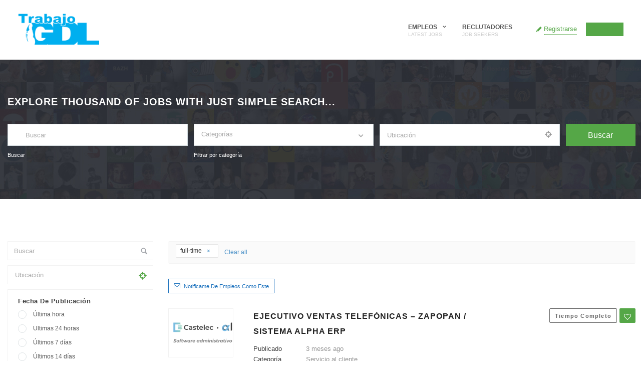

--- FILE ---
content_type: text/html; charset=UTF-8
request_url: https://trabajogdl.com/index.php/jobs-modern-list/?job_type=full-time
body_size: 139831
content:
<!DOCTYPE html>
<html lang="es"><head>
        <meta charset="UTF-8">
                <link rel="profile" href="https://gmpg.org/xfn/11">
        <link rel="pingback" href="https://trabajogdl.com/xmlrpc.php">
        <title>Jobs Modern List &#8211; TrabajoGDL</title>
<meta name="viewport" content="width=device-width, initial-scale=1.0, maximum-scale=1.0, user-scalable=0"><meta name='robots' content='max-image-preview:large' />
<link rel='dns-prefetch' href='//apis.google.com' />
<link rel='dns-prefetch' href='//maps.googleapis.com' />
<link rel='dns-prefetch' href='//fonts.googleapis.com' />
<link rel="alternate" type="application/rss+xml" title="TrabajoGDL &raquo; Feed" href="https://trabajogdl.com/index.php/feed/" />
<link rel="alternate" type="application/rss+xml" title="TrabajoGDL &raquo; RSS de los comentarios" href="https://trabajogdl.com/index.php/comments/feed/" />
		<!-- This site uses the Google Analytics by MonsterInsights plugin v9.9.0 - Using Analytics tracking - https://www.monsterinsights.com/ -->
		<!-- Nota: MonsterInsights no está actualmente configurado en este sitio. El dueño del sitio necesita identificarse usando su cuenta de Google Analytics en el panel de ajustes de MonsterInsights. -->
					<!-- No tracking code set -->
				<!-- / Google Analytics by MonsterInsights -->
		<script type="text/javascript">
/* <![CDATA[ */
window._wpemojiSettings = {"baseUrl":"https:\/\/s.w.org\/images\/core\/emoji\/15.0.3\/72x72\/","ext":".png","svgUrl":"https:\/\/s.w.org\/images\/core\/emoji\/15.0.3\/svg\/","svgExt":".svg","source":{"concatemoji":"https:\/\/trabajogdl.com\/wp-includes\/js\/wp-emoji-release.min.js"}};
/*! This file is auto-generated */
!function(i,n){var o,s,e;function c(e){try{var t={supportTests:e,timestamp:(new Date).valueOf()};sessionStorage.setItem(o,JSON.stringify(t))}catch(e){}}function p(e,t,n){e.clearRect(0,0,e.canvas.width,e.canvas.height),e.fillText(t,0,0);var t=new Uint32Array(e.getImageData(0,0,e.canvas.width,e.canvas.height).data),r=(e.clearRect(0,0,e.canvas.width,e.canvas.height),e.fillText(n,0,0),new Uint32Array(e.getImageData(0,0,e.canvas.width,e.canvas.height).data));return t.every(function(e,t){return e===r[t]})}function u(e,t,n){switch(t){case"flag":return n(e,"\ud83c\udff3\ufe0f\u200d\u26a7\ufe0f","\ud83c\udff3\ufe0f\u200b\u26a7\ufe0f")?!1:!n(e,"\ud83c\uddfa\ud83c\uddf3","\ud83c\uddfa\u200b\ud83c\uddf3")&&!n(e,"\ud83c\udff4\udb40\udc67\udb40\udc62\udb40\udc65\udb40\udc6e\udb40\udc67\udb40\udc7f","\ud83c\udff4\u200b\udb40\udc67\u200b\udb40\udc62\u200b\udb40\udc65\u200b\udb40\udc6e\u200b\udb40\udc67\u200b\udb40\udc7f");case"emoji":return!n(e,"\ud83d\udc26\u200d\u2b1b","\ud83d\udc26\u200b\u2b1b")}return!1}function f(e,t,n){var r="undefined"!=typeof WorkerGlobalScope&&self instanceof WorkerGlobalScope?new OffscreenCanvas(300,150):i.createElement("canvas"),a=r.getContext("2d",{willReadFrequently:!0}),o=(a.textBaseline="top",a.font="600 32px Arial",{});return e.forEach(function(e){o[e]=t(a,e,n)}),o}function t(e){var t=i.createElement("script");t.src=e,t.defer=!0,i.head.appendChild(t)}"undefined"!=typeof Promise&&(o="wpEmojiSettingsSupports",s=["flag","emoji"],n.supports={everything:!0,everythingExceptFlag:!0},e=new Promise(function(e){i.addEventListener("DOMContentLoaded",e,{once:!0})}),new Promise(function(t){var n=function(){try{var e=JSON.parse(sessionStorage.getItem(o));if("object"==typeof e&&"number"==typeof e.timestamp&&(new Date).valueOf()<e.timestamp+604800&&"object"==typeof e.supportTests)return e.supportTests}catch(e){}return null}();if(!n){if("undefined"!=typeof Worker&&"undefined"!=typeof OffscreenCanvas&&"undefined"!=typeof URL&&URL.createObjectURL&&"undefined"!=typeof Blob)try{var e="postMessage("+f.toString()+"("+[JSON.stringify(s),u.toString(),p.toString()].join(",")+"));",r=new Blob([e],{type:"text/javascript"}),a=new Worker(URL.createObjectURL(r),{name:"wpTestEmojiSupports"});return void(a.onmessage=function(e){c(n=e.data),a.terminate(),t(n)})}catch(e){}c(n=f(s,u,p))}t(n)}).then(function(e){for(var t in e)n.supports[t]=e[t],n.supports.everything=n.supports.everything&&n.supports[t],"flag"!==t&&(n.supports.everythingExceptFlag=n.supports.everythingExceptFlag&&n.supports[t]);n.supports.everythingExceptFlag=n.supports.everythingExceptFlag&&!n.supports.flag,n.DOMReady=!1,n.readyCallback=function(){n.DOMReady=!0}}).then(function(){return e}).then(function(){var e;n.supports.everything||(n.readyCallback(),(e=n.source||{}).concatemoji?t(e.concatemoji):e.wpemoji&&e.twemoji&&(t(e.twemoji),t(e.wpemoji)))}))}((window,document),window._wpemojiSettings);
/* ]]> */
</script>
<link rel='stylesheet' id='jobhunt-application-deadline-styles-css' href='http://trabajogdl.com/wp-content/plugins/jobhunt-application-deadline/assets/css/dealine-style.css' type='text/css' media='all' />
<link rel='stylesheet' id='jobhunt-indeed-jobs-styles-css' href='http://trabajogdl.com/wp-content/plugins/jobhunt-indeed-jobs/assets/css/jobhunt-indeed-jobs-style.css' type='text/css' media='all' />
<link rel='stylesheet' id='jobcareer_font_Roboto-css' href='//fonts.googleapis.com/css?family=Roboto%3A100%2C100italic%2C300%2C300italic%2Cregular%2Citalic%2C500%2C500italic%2C700%2C700italic%2C900%2C900italic&#038;subset=cyrillic-ext%2Cgreek-ext%2Cgreek%2Clatin-ext%2Cvietnamese%2Ccyrillic%2Clatin' type='text/css' media='all' />
<link rel='stylesheet' id='jobcareer_font_Varela_Round-css' href='//fonts.googleapis.com/css?family=Varela+Round%3Aregular&#038;subset=latin' type='text/css' media='all' />
<link rel='stylesheet' id='jobcareer_iconmoon_css-css' href='https://trabajogdl.com/wp-content/themes/jobcareer/assets/css/iconmoon.css' type='text/css' media='all' />
<link rel='stylesheet' id='cs_bootstrap_css-css' href='https://trabajogdl.com/wp-content/themes/jobcareer/assets/css/bootstrap.css' type='text/css' media='all' />
<link rel='stylesheet' id='jobcareer_style_css-css' href='https://trabajogdl.com/wp-content/themes/jobcareer/style.css' type='text/css' media='all' />
<link rel='stylesheet' id='jobcareer_nav-icon-css' href='https://trabajogdl.com/wp-content/themes/jobcareer/assets/css/nav-icon.css' type='text/css' media='all' />
<link rel='stylesheet' id='jobcareer_top-menu-css' href='https://trabajogdl.com/wp-content/themes/jobcareer/assets/css/top-menu.css' type='text/css' media='all' />
<link rel='stylesheet' id='cs_slicknav_css-css' href='https://trabajogdl.com/wp-content/themes/jobcareer/assets/css/slicknav.css' type='text/css' media='all' />
<link rel='stylesheet' id='jobcareer_widgets_css-css' href='https://trabajogdl.com/wp-content/themes/jobcareer/assets/css/widget.css' type='text/css' media='all' />
<link rel='stylesheet' id='jobcareer_prettyPhoto-css' href='https://trabajogdl.com/wp-content/themes/jobcareer/assets/css/prettyPhoto.css' type='text/css' media='all' />
<link rel='stylesheet' id='cs_iconmoon_css-css' href='https://trabajogdl.com/wp-content/plugins/wp-jobhunt/assets/icomoon/css/iconmoon.css' type='text/css' media='all' />
<link rel='stylesheet' id='cs_swiper_css-css' href='https://trabajogdl.com/wp-content/plugins/wp-jobhunt/assets/css/swiper.min.css' type='text/css' media='all' />
<link rel='stylesheet' id='cs_jobhunt_plugin_css-css' href='https://trabajogdl.com/wp-content/plugins/wp-jobhunt/assets/css/cs-jobhunt-plugin.css' type='text/css' media='all' />
<link rel='stylesheet' id='job-editor-style-css' href='https://trabajogdl.com/wp-content/plugins/wp-jobhunt/assets/css/jquery-te-1.4.0.css' type='text/css' media='all' />
<link rel='stylesheet' id='cs_datetimepicker_css-css' href='https://trabajogdl.com/wp-content/plugins/wp-jobhunt/assets/css/jquery_datetimepicker.css' type='text/css' media='all' />
<link rel='stylesheet' id='cs_bootstrap_slider_css-css' href='https://trabajogdl.com/wp-content/plugins/wp-jobhunt/assets/css/bootstrap-slider.css' type='text/css' media='all' />
<link rel='stylesheet' id='cs_chosen_css-css' href='https://trabajogdl.com/wp-content/plugins/wp-jobhunt/assets/css/chosen.css' type='text/css' media='all' />
<link rel='stylesheet' id='custom-style-inline-css' href='https://trabajogdl.com/wp-content/plugins/wp-jobhunt/assets/css/custom_script.css' type='text/css' media='all' />
<link rel='stylesheet' id='jobcareer_responsive_css-css' href='https://trabajogdl.com/wp-content/plugins/wp-jobhunt/assets/css/responsive.css' type='text/css' media='all' />
<style id='wp-emoji-styles-inline-css' type='text/css'>

	img.wp-smiley, img.emoji {
		display: inline !important;
		border: none !important;
		box-shadow: none !important;
		height: 1em !important;
		width: 1em !important;
		margin: 0 0.07em !important;
		vertical-align: -0.1em !important;
		background: none !important;
		padding: 0 !important;
	}
</style>
<link rel='stylesheet' id='wp-block-library-css' href='https://trabajogdl.com/wp-includes/css/dist/block-library/style.min.css' type='text/css' media='all' />
<style id='classic-theme-styles-inline-css' type='text/css'>
/*! This file is auto-generated */
.wp-block-button__link{color:#fff;background-color:#32373c;border-radius:9999px;box-shadow:none;text-decoration:none;padding:calc(.667em + 2px) calc(1.333em + 2px);font-size:1.125em}.wp-block-file__button{background:#32373c;color:#fff;text-decoration:none}
</style>
<style id='global-styles-inline-css' type='text/css'>
:root{--wp--preset--aspect-ratio--square: 1;--wp--preset--aspect-ratio--4-3: 4/3;--wp--preset--aspect-ratio--3-4: 3/4;--wp--preset--aspect-ratio--3-2: 3/2;--wp--preset--aspect-ratio--2-3: 2/3;--wp--preset--aspect-ratio--16-9: 16/9;--wp--preset--aspect-ratio--9-16: 9/16;--wp--preset--color--black: #000000;--wp--preset--color--cyan-bluish-gray: #abb8c3;--wp--preset--color--white: #ffffff;--wp--preset--color--pale-pink: #f78da7;--wp--preset--color--vivid-red: #cf2e2e;--wp--preset--color--luminous-vivid-orange: #ff6900;--wp--preset--color--luminous-vivid-amber: #fcb900;--wp--preset--color--light-green-cyan: #7bdcb5;--wp--preset--color--vivid-green-cyan: #00d084;--wp--preset--color--pale-cyan-blue: #8ed1fc;--wp--preset--color--vivid-cyan-blue: #0693e3;--wp--preset--color--vivid-purple: #9b51e0;--wp--preset--gradient--vivid-cyan-blue-to-vivid-purple: linear-gradient(135deg,rgba(6,147,227,1) 0%,rgb(155,81,224) 100%);--wp--preset--gradient--light-green-cyan-to-vivid-green-cyan: linear-gradient(135deg,rgb(122,220,180) 0%,rgb(0,208,130) 100%);--wp--preset--gradient--luminous-vivid-amber-to-luminous-vivid-orange: linear-gradient(135deg,rgba(252,185,0,1) 0%,rgba(255,105,0,1) 100%);--wp--preset--gradient--luminous-vivid-orange-to-vivid-red: linear-gradient(135deg,rgba(255,105,0,1) 0%,rgb(207,46,46) 100%);--wp--preset--gradient--very-light-gray-to-cyan-bluish-gray: linear-gradient(135deg,rgb(238,238,238) 0%,rgb(169,184,195) 100%);--wp--preset--gradient--cool-to-warm-spectrum: linear-gradient(135deg,rgb(74,234,220) 0%,rgb(151,120,209) 20%,rgb(207,42,186) 40%,rgb(238,44,130) 60%,rgb(251,105,98) 80%,rgb(254,248,76) 100%);--wp--preset--gradient--blush-light-purple: linear-gradient(135deg,rgb(255,206,236) 0%,rgb(152,150,240) 100%);--wp--preset--gradient--blush-bordeaux: linear-gradient(135deg,rgb(254,205,165) 0%,rgb(254,45,45) 50%,rgb(107,0,62) 100%);--wp--preset--gradient--luminous-dusk: linear-gradient(135deg,rgb(255,203,112) 0%,rgb(199,81,192) 50%,rgb(65,88,208) 100%);--wp--preset--gradient--pale-ocean: linear-gradient(135deg,rgb(255,245,203) 0%,rgb(182,227,212) 50%,rgb(51,167,181) 100%);--wp--preset--gradient--electric-grass: linear-gradient(135deg,rgb(202,248,128) 0%,rgb(113,206,126) 100%);--wp--preset--gradient--midnight: linear-gradient(135deg,rgb(2,3,129) 0%,rgb(40,116,252) 100%);--wp--preset--font-size--small: 13px;--wp--preset--font-size--medium: 20px;--wp--preset--font-size--large: 36px;--wp--preset--font-size--x-large: 42px;--wp--preset--spacing--20: 0.44rem;--wp--preset--spacing--30: 0.67rem;--wp--preset--spacing--40: 1rem;--wp--preset--spacing--50: 1.5rem;--wp--preset--spacing--60: 2.25rem;--wp--preset--spacing--70: 3.38rem;--wp--preset--spacing--80: 5.06rem;--wp--preset--shadow--natural: 6px 6px 9px rgba(0, 0, 0, 0.2);--wp--preset--shadow--deep: 12px 12px 50px rgba(0, 0, 0, 0.4);--wp--preset--shadow--sharp: 6px 6px 0px rgba(0, 0, 0, 0.2);--wp--preset--shadow--outlined: 6px 6px 0px -3px rgba(255, 255, 255, 1), 6px 6px rgba(0, 0, 0, 1);--wp--preset--shadow--crisp: 6px 6px 0px rgba(0, 0, 0, 1);}:where(.is-layout-flex){gap: 0.5em;}:where(.is-layout-grid){gap: 0.5em;}body .is-layout-flex{display: flex;}.is-layout-flex{flex-wrap: wrap;align-items: center;}.is-layout-flex > :is(*, div){margin: 0;}body .is-layout-grid{display: grid;}.is-layout-grid > :is(*, div){margin: 0;}:where(.wp-block-columns.is-layout-flex){gap: 2em;}:where(.wp-block-columns.is-layout-grid){gap: 2em;}:where(.wp-block-post-template.is-layout-flex){gap: 1.25em;}:where(.wp-block-post-template.is-layout-grid){gap: 1.25em;}.has-black-color{color: var(--wp--preset--color--black) !important;}.has-cyan-bluish-gray-color{color: var(--wp--preset--color--cyan-bluish-gray) !important;}.has-white-color{color: var(--wp--preset--color--white) !important;}.has-pale-pink-color{color: var(--wp--preset--color--pale-pink) !important;}.has-vivid-red-color{color: var(--wp--preset--color--vivid-red) !important;}.has-luminous-vivid-orange-color{color: var(--wp--preset--color--luminous-vivid-orange) !important;}.has-luminous-vivid-amber-color{color: var(--wp--preset--color--luminous-vivid-amber) !important;}.has-light-green-cyan-color{color: var(--wp--preset--color--light-green-cyan) !important;}.has-vivid-green-cyan-color{color: var(--wp--preset--color--vivid-green-cyan) !important;}.has-pale-cyan-blue-color{color: var(--wp--preset--color--pale-cyan-blue) !important;}.has-vivid-cyan-blue-color{color: var(--wp--preset--color--vivid-cyan-blue) !important;}.has-vivid-purple-color{color: var(--wp--preset--color--vivid-purple) !important;}.has-black-background-color{background-color: var(--wp--preset--color--black) !important;}.has-cyan-bluish-gray-background-color{background-color: var(--wp--preset--color--cyan-bluish-gray) !important;}.has-white-background-color{background-color: var(--wp--preset--color--white) !important;}.has-pale-pink-background-color{background-color: var(--wp--preset--color--pale-pink) !important;}.has-vivid-red-background-color{background-color: var(--wp--preset--color--vivid-red) !important;}.has-luminous-vivid-orange-background-color{background-color: var(--wp--preset--color--luminous-vivid-orange) !important;}.has-luminous-vivid-amber-background-color{background-color: var(--wp--preset--color--luminous-vivid-amber) !important;}.has-light-green-cyan-background-color{background-color: var(--wp--preset--color--light-green-cyan) !important;}.has-vivid-green-cyan-background-color{background-color: var(--wp--preset--color--vivid-green-cyan) !important;}.has-pale-cyan-blue-background-color{background-color: var(--wp--preset--color--pale-cyan-blue) !important;}.has-vivid-cyan-blue-background-color{background-color: var(--wp--preset--color--vivid-cyan-blue) !important;}.has-vivid-purple-background-color{background-color: var(--wp--preset--color--vivid-purple) !important;}.has-black-border-color{border-color: var(--wp--preset--color--black) !important;}.has-cyan-bluish-gray-border-color{border-color: var(--wp--preset--color--cyan-bluish-gray) !important;}.has-white-border-color{border-color: var(--wp--preset--color--white) !important;}.has-pale-pink-border-color{border-color: var(--wp--preset--color--pale-pink) !important;}.has-vivid-red-border-color{border-color: var(--wp--preset--color--vivid-red) !important;}.has-luminous-vivid-orange-border-color{border-color: var(--wp--preset--color--luminous-vivid-orange) !important;}.has-luminous-vivid-amber-border-color{border-color: var(--wp--preset--color--luminous-vivid-amber) !important;}.has-light-green-cyan-border-color{border-color: var(--wp--preset--color--light-green-cyan) !important;}.has-vivid-green-cyan-border-color{border-color: var(--wp--preset--color--vivid-green-cyan) !important;}.has-pale-cyan-blue-border-color{border-color: var(--wp--preset--color--pale-cyan-blue) !important;}.has-vivid-cyan-blue-border-color{border-color: var(--wp--preset--color--vivid-cyan-blue) !important;}.has-vivid-purple-border-color{border-color: var(--wp--preset--color--vivid-purple) !important;}.has-vivid-cyan-blue-to-vivid-purple-gradient-background{background: var(--wp--preset--gradient--vivid-cyan-blue-to-vivid-purple) !important;}.has-light-green-cyan-to-vivid-green-cyan-gradient-background{background: var(--wp--preset--gradient--light-green-cyan-to-vivid-green-cyan) !important;}.has-luminous-vivid-amber-to-luminous-vivid-orange-gradient-background{background: var(--wp--preset--gradient--luminous-vivid-amber-to-luminous-vivid-orange) !important;}.has-luminous-vivid-orange-to-vivid-red-gradient-background{background: var(--wp--preset--gradient--luminous-vivid-orange-to-vivid-red) !important;}.has-very-light-gray-to-cyan-bluish-gray-gradient-background{background: var(--wp--preset--gradient--very-light-gray-to-cyan-bluish-gray) !important;}.has-cool-to-warm-spectrum-gradient-background{background: var(--wp--preset--gradient--cool-to-warm-spectrum) !important;}.has-blush-light-purple-gradient-background{background: var(--wp--preset--gradient--blush-light-purple) !important;}.has-blush-bordeaux-gradient-background{background: var(--wp--preset--gradient--blush-bordeaux) !important;}.has-luminous-dusk-gradient-background{background: var(--wp--preset--gradient--luminous-dusk) !important;}.has-pale-ocean-gradient-background{background: var(--wp--preset--gradient--pale-ocean) !important;}.has-electric-grass-gradient-background{background: var(--wp--preset--gradient--electric-grass) !important;}.has-midnight-gradient-background{background: var(--wp--preset--gradient--midnight) !important;}.has-small-font-size{font-size: var(--wp--preset--font-size--small) !important;}.has-medium-font-size{font-size: var(--wp--preset--font-size--medium) !important;}.has-large-font-size{font-size: var(--wp--preset--font-size--large) !important;}.has-x-large-font-size{font-size: var(--wp--preset--font-size--x-large) !important;}
:where(.wp-block-post-template.is-layout-flex){gap: 1.25em;}:where(.wp-block-post-template.is-layout-grid){gap: 1.25em;}
:where(.wp-block-columns.is-layout-flex){gap: 2em;}:where(.wp-block-columns.is-layout-grid){gap: 2em;}
:root :where(.wp-block-pullquote){font-size: 1.5em;line-height: 1.6;}
</style>
<link rel='stylesheet' id='contact-form-7-css' href='https://trabajogdl.com/wp-content/plugins/contact-form-7/includes/css/styles.css?ver=6.0.6' type='text/css' media='all' />
<link rel='stylesheet' id='jobhunt-notifications-css-css' href='http://trabajogdl.com/wp-content/plugins/jobhunt-notifications/assets/css/jobhunt-notifications-frontend.css' type='text/css' media='all' />
<link rel='stylesheet' id='jobcareer_custom_style_css-css' href='https://trabajogdl.com/wp-content/themes/jobcareer/assets/css/custom-style.css?ver=0b26aeeb1c1482b4dd2494442e186bf3' type='text/css' media='all' />
<script type="text/javascript" src="https://trabajogdl.com/wp-includes/js/jquery/jquery.min.js?ver=3.7.1" id="jquery-core-js"></script>
<script type="text/javascript" src="https://trabajogdl.com/wp-includes/js/jquery/jquery-migrate.min.js?ver=3.4.1" id="jquery-migrate-js"></script>
<script type="text/javascript" src="http://trabajogdl.com/wp-content/plugins/jobhunt-apply-with-facebook/assets/js/apply-fb-style.js" id="jobhunt-facebook-apply-script-js"></script>
<script type="text/javascript" src="https://trabajogdl.com/wp-content/plugins/wp-jobhunt/assets/scripts/jquery-te-1.4.0.min.js" id="job-editor-script-js"></script>
<script type="text/javascript" async defer src="https://apis.google.com/js/platform.js?onload=onLoadGoogleCallback" id="jobhunt-google-platform-js"></script>
<script type="text/javascript" src="https://maps.googleapis.com/maps/api/js?key=AIzaSyCkr2Hj63nanE5RTDvkOzlT9SRt3kI-Y5E&amp;libraries=places" id="cs_google_autocomplete_script-js"></script>
<script type="text/javascript" src="https://trabajogdl.com/wp-content/plugins/wp-jobhunt/assets/scripts/modernizr.min.js" id="cs_modernizr_min_js-js"></script>
<script type="text/javascript" src="https://trabajogdl.com/wp-content/plugins/wp-jobhunt/assets/scripts/browser-detect.js" id="cs_browser_detect_js-js"></script>
<link rel="https://api.w.org/" href="https://trabajogdl.com/index.php/wp-json/" /><link rel="alternate" title="JSON" type="application/json" href="https://trabajogdl.com/index.php/wp-json/wp/v2/pages/107" /><link rel="EditURI" type="application/rsd+xml" title="RSD" href="https://trabajogdl.com/xmlrpc.php?rsd" />
<meta name="generator" content="WordPress 6.6.4" />
<link rel="canonical" href="https://trabajogdl.com/index.php/jobs-modern-list/" />
<link rel='shortlink' href='https://trabajogdl.com/?p=107' />
<link rel="alternate" title="oEmbed (JSON)" type="application/json+oembed" href="https://trabajogdl.com/index.php/wp-json/oembed/1.0/embed?url=https%3A%2F%2Ftrabajogdl.com%2Findex.php%2Fjobs-modern-list%2F" />
<link rel="alternate" title="oEmbed (XML)" type="text/xml+oembed" href="https://trabajogdl.com/index.php/wp-json/oembed/1.0/embed?url=https%3A%2F%2Ftrabajogdl.com%2Findex.php%2Fjobs-modern-list%2F&#038;format=xml" />
<meta name="google-signin-scope" content="profile email">
                <meta name="google-signin-client_id" content="513378430060-eukv7mit03u2vjlrffoirvvosshp85ed.apps.googleusercontent.com">    </head>
    <body class="page-template-default page page-id-107 wp-jobhunt cbp-spmenu-push">
                        <div id="cs_alerts" class="cs_alerts" ></div>
        <!-- Wrapper -->
        <div class="wrapper wrapper_full_width">
            <!-- Header 1 Start --><header class="cs-default-header" id="header">            <div class="main-head">        <div class="navbar navbar-default navbar-static-top container">            <div class="row">                <div class="col-lg-2 col-md-2 col-sm-12 col-xs-12">                            <div class="logo">
            <a href="https://trabajogdl.com">    
                <img src="http://trabajogdl.com/wp-content/uploads/2020/02/logo.png" style="width:163px; height: 63px;" alt="TrabajoGDL">
            </a>
        </div>
                            <!--If the view is aviation-->                                                       </div>                <div class="col-lg-10 col-md-10 col-sm-12 col-xs-12 text-right">                                        <div class="nav-right-area">                        <nav class="navigation">                                                                    <script>
                var recaptcha1;
                var recaptcha2;
                var recaptcha3;
                var recaptcha4;
                var cs_multicap = function () {
                    //Render the recaptcha1 on the element with ID "recaptcha1"
                    recaptcha3 = grecaptcha.render('recaptcha3', {
                        'sitekey': '6LdpzbkUAAAAAMYxj_DvBDuMVyeMuN4mZbrmPm42', //Replace this with your Site key
                        'theme': 'light'
                    });
                    //Render the recaptcha2 on the element with ID "recaptcha2"
                    recaptcha4 = grecaptcha.render('recaptcha4', {
                        'sitekey': '6LdpzbkUAAAAAMYxj_DvBDuMVyeMuN4mZbrmPm42', //Replace this with your Site key
                        'theme': 'light'
                    });
                };
            </script>
            <div class="user-account visible-xs visible-sm">
            		<div class="join-us"><i class="cs-color icon-pencil6"></i><a class="join-us" class="cs-color" data-target="#join-us" data-toggle="modal" href="#">Registrarse</a><div class="modal fade" id="join-us" tabindex="-1" role="dialog" aria-labelledby="myModalLabel">
                                  <div class="modal-dialog" role="document">
                                    <div class="modal-content">
                                      <div class="modal-header">
                                            <a class="close" data-dismiss="modal">&times;</a>
                                        <h4 id="myModalLabel" class="modal-title">Registrarse</h4>
                                        </div><div class="modal-body"><ul class="nav nav-tabs" role="tablist"><li role="presentation" class="active">
                                    <a href="#candidate5052" onclick="javascript:cs_set_session('https://trabajogdl.com/wp-admin/admin-ajax.php','candidate')" role="tab" data-toggle="tab" ><i class="icon-user-add"></i>Candidate</a></li><li role="presentation" >
                                        <a href="#employer5052" onclick="javascript:cs_set_session('https://trabajogdl.com/wp-admin/admin-ajax.php','employer')" 
                                        role="tab" data-toggle="tab" ><i class="icon-briefcase4"></i>Reclutador</a></li></ul><div class="tab-content"><div id="employer5052" role="tabpanel" class="employer-register tab-pane "><div id="result_647373" class="status-message"></div><script>jQuery("body").on("keypress", "input#user_login_3647373, input#cs_user_email647373, input#cs_organization_name647373, input#cs_employer_specialisms647373, input#cs_phone_no647373", function (e) {
									if (e.which == "13") {
										cs_registration_validation("https://trabajogdl.com/wp-admin/admin-ajax.php", "647373");
										return false;
									}
									});</script><form method="post" class="wp-user-form demo_test" id="wp_signup_form_647373" enctype="multipart/form-data"><label class="user"><input type="text"   placeholder="Usuario"  class="form-control"  id="user_login_3647373" name="user_login647373" /></label><label class="email"><input type="text"   placeholder="Email"   id="cs_user_email647373" name="cs_user_email647373" /></label><label class="password"><input type="password"   placeholder="Contraseña"   id="cs_password647373" name="cs_password647373" /></label><label class="orgniz"><input type="text"   placeholder="Empresa"   id="cs_organization_name647373" name="cs_organization_name647373" /></label><input type="hidden" id="cs_user_role_type647373" class="cs-form-text cs-input" name="cs_user_role_type647373" value="employer" /><label class="phone"><input type="text"   placeholder=" Teléfono"   id="cs_phone_no647373" name="cs_phone_no647373" /></label><div class="side-by-side select-icon clearfix"><div class="select-holder"><select required data-placeholder="Categoría"  class="multiple chosen-select form-control"  multiple  id="cs_employer_specialisms647373" name="cs_employer_specialisms647373[]"  style="height:110px !important;"><option value="motoring-automotive">Automotriz</option><option value="banking">Banca</option><option value="purchasing">Compras</option><option value="accountancy">Contabilidad</option><option value="digital-creative">Creativa</option><option value="estate-agency">Gobierno</option><option value="it-contractor">IT</option><option value="legal-jobs">Legal</option><option value="manufacturing-jobs">Manufactura</option><option value="marketing-pr">Marketing</option><option value="media">Media</option><option value="retail">Servicio al cliente</option><option value="leisure-tourism">Turismo</option><option value="sales-marketing">Ventas</option></select></div></div><div class="side-by-side select-icon clearfix"><div class="select-holder"><select id="cs_allow_in_search647373" name="cs_allow_in_search647373"  data-placeholder="Selecciona una" class="chosen-select"><option  selected='selected'value="">Permitir en búsquedas y listados</option><option value="yes">Si</option><option value="no">No</option></select></div></div><div class="checks-holder"><label><input type="button"   tabindex="103" onclick="javascript:cs_registration_validation('https://trabajogdl.com/wp-admin/admin-ajax.php','647373')"  class="user-submit cs-bgcolor acc-submit"  id="submitbtn133132168" name="user-submit" value="Registrarse" /><input type="hidden"     id="signin-role" name="role" value="cs_candidate" /><input type="hidden"     name="action" value="cs_registration_validation" />
                                    </label></div></form>
                                    <div class="register_content"> </div></div><div role="tabpanel" class="candidate-register tab-pane active" id="candidate5052"><div id="result_55590" class="status-message"></div><script>jQuery("body").on("keypress", "input#user_login455590, input#cs_user_email55590, input#cs_candidate_specialisms55590, input#cs_phone_no55590", function (e) {
                                    if (e.which == "13") {
                                        cs_registration_validation("https://trabajogdl.com/wp-admin/admin-ajax.php", "55590");
                                        return false;
                                    }
                                    });</script><div class="login-with"></div><div class="cs-separator"><span>O</span></div><form method="post" class="wp-user-form" id="wp_signup_form_55590" enctype="multipart/form-data"><label class="user"><input type="text"   placeholder="Usuario"   id="user_login455590" name="user_login55590" /></label><label class="email"><input type="text"   placeholder="Email"   id="cs_user_email55590" name="cs_user_email55590" /></label><label class="password"><input type="password"   placeholder="Contraseña"   id="cs_password55590" name="cs_password55590" /></label><label class="phone"><input type="text"   placeholder="Teléfono"   id="cs_phone_no55590" name="cs_phone_no55590" /></label><div class="side-by-side select-icon clearfix"><div class="select-holder"><select required data-placeholder="Categoría"  class="multiple chosen-select form-control"  multiple  id="cs_candidate_specialisms55590" name="cs_candidate_specialisms55590[]"  style="height:110px !important;"><option value="motoring-automotive">Automotriz</option><option value="banking">Banca</option><option value="purchasing">Compras</option><option value="accountancy">Contabilidad</option><option value="digital-creative">Creativa</option><option value="estate-agency">Gobierno</option><option value="it-contractor">IT</option><option value="legal-jobs">Legal</option><option value="manufacturing-jobs">Manufactura</option><option value="marketing-pr">Marketing</option><option value="media">Media</option><option value="retail">Servicio al cliente</option><option value="leisure-tourism">Turismo</option><option value="sales-marketing">Ventas</option></select></div></div><input type="hidden" id="cs_user_role_type55590" class="cs-form-text cs-input" name="cs_user_role_type55590" value="candidate" /><div class="side-by-side select-icon clearfix"><div class="select-holder"><select id="cs_allow_in_search55590" name="cs_allow_in_search55590"  data-placeholder="Selecciona una" class="chosen-select"><option  selected='selected'value="">Permitir en búsquedas y listados</option><option value="yes">Si</option><option value="no">No</option></select></div></div><div class="checks-holder"><label><input type="button"   tabindex="103" onclick="javascript:cs_registration_validation('https://trabajogdl.com/wp-admin/admin-ajax.php','55590')"  class="user-submit cs-bgcolor acc-submit"  id="submitbtn228369196" name="user-submit" value="Registrarse" /><input type="hidden"     id="signup-role" name="role" value="cs_candidate" /><input type="hidden"     name="action" value="cs_registration_validation" />
                                    </label></div></form><div class="register_content"> </div></div></div></div></div>
            	 	  </div>
				    </div>
			      </div>
			<div class="login"><a id="btn-header-main-login" data-target="#sign-in" data-toggle="modal" class="cs-login-switch cs-bgcolor visible-xs visible-sm" href="#"><i class="icon-login"></i>Entrar</a><div class="modal fade" id="sign-in" tabindex="-1" role="dialog" aria-labelledby="myModalLabel">
					  <div class="modal-dialog" role="document">
					   <div class="modal-content">
						<div class="modal-body"><div class="login-form cs-login-pbox login-form-id-55590"><div class="modal-header">
                            <a class="close" data-dismiss="modal">&times;</a>
                            <h4 class="modal-title">Registrarse como Usuario</h4>
                     </div><div class="status status-message"></div><script>jQuery("body").on("keypress", "input#user_login55590, input#user_pass55590", function (e) {
                                if (e.which == "13") {
                                    cs_user_authentication("https://trabajogdl.com/wp-admin/admin-ajax.php", "55590");
                                    return false;
                                }
                            });</script><form method="post" class="wp-user-form webkit" id="ControlForm_55590"><label class="user"><input type="text"   tabindex="11" placeholder="Usuario"  class="form-control"  id="user_login55590" name="user_login" /></label><label class="password"><input type="password"   tabindex="12" size="20" onfocus="if(this.value =='Contraseña') { this.value = ''; }" onblur="if(this.value == '') { this.value ='Contraseña'; }"  class="form-control"  id="user_pass55590" name="user_pass" value="Contraseña" /></label><label><input type="button"   onclick="javascript:cs_user_authentication('https://trabajogdl.com/wp-admin/admin-ajax.php','55590')"  class="cs-bgcolor"  name="user-submit" value="Entrar" /><input type="hidden"     id="redirect_to" name="redirect_to" value="https://trabajogdl.com/index.php/jobs-modern-list/" /><input type="hidden"     id="user-cookie" name="user-cookie" value="1" /><input type="hidden"     name="action" value="ajax_login" /><input type="hidden"     id="login" name="login" value="login" />
                            
				</label></form><div class="forget-password"><i class="icon-help"></i><a class="cs-forgot-switch">Olvidaste la contraseña?</a></div><div class="apply-without-login"></div></div></div>                    <div class="w-apply-job" id="without-login-switch" style="display:none;">
                <button type="button" class="close" data-dismiss="modal" aria-label="Close"><span aria-hidden="true">&times;</span></button>
                <h4 class="modal-title">apply for job</h4>
                <div class="cs-profile-contact-detail cs-contact-modal" data-adminurl="https://trabajogdl.com/wp-admin/admin-ajax.php" id="logout">
                                                                <div class="input-filed external-apply">
                            <label>Oops ! There is no external link to apply for this job</label>
                                                    </div>
                                    </div>



            </div>
                        <div class="content-style-form cs-forgot-pbox content-style-form-2" style="display:none;">	    <div class="modal-header">
	        <h4>Password olvidado</h4>
	        <a class="close" data-dismiss="modal">&times;</a>
	    </div>
	    <div id="cs-result-78629078"></div>
	    <div class="login-form-id-78629078">
	        <form class="user_form" id="wp_pass_reset_78629078" method="post" style="display:block">		
	    	<div class="filed-border">
	    	    <div class="input-holder">
	    		<i class="icon-envelope4"></i>
			    <input type="text"  placeholder="Enter Username / Email Address..."  class="form-control user-name"  id="user_input78629078" name="user_input" /><input type="hidden"   class="form-control"   name="type" value="popup" /><input type="hidden"   class="form-control"   name="current_page_id" value="107" /><input type="hidden"     name="home_url" value="https://trabajogdl.com" />	    	    </div>
	    	</div>
	    	<label>
			<input type="submit"    class="reset_password cs-bgcolor"  name="submit" value="Enviar email" />	    	</label>
	    	<a class="cs-bgcolor cs-login-switch">Login Here</a>
	        </form>
	        <form class="user_form" id="wp_pass_lost_78629078" method="post" style="display:none">		
	    	<div class="filed-border">
	    	    <div class="input-holder">
	    		<i class="icon-lock2"></i>
			    <input type="password"  placeholder="Ingresa la nueva contraseña."  class="form-control new-pass"  id="new_pass78629078" name="new_pass" />	    	    </div>
	    	    <div class="input-holder">
	    		<i class="icon-lock2"></i>
			    <input type="password"  placeholder="Confirma la nueva contraseña."  class="form-control confirm-new-pass"  id="confirm_new_pass78629078" name="confirm_new_pass" /><input type="hidden"   class="form-control"   name="user_login" value="" /><input type="hidden"   class="form-control"   name="reset_pass_key" value="" />	    	    </div>
	    	</div>
	    	<label>
			<input type="submit"    class="reset_password cs-bgcolor"  name="submit" value="Enviar email" />	    	</label>
	    	<a class="cs-bgcolor cs-login-switch">Login Here</a>
	        </form>
	    </div>
	    	<script type="text/javascript">
	    var $ = jQuery;
	    jQuery("#wp_pass_reset_78629078").submit(function () {
	        jQuery('#cs-result-78629078').html('<i class="icon-spinner8 icon-spin"></i>').fadeIn();
	        var input_data = $('#wp_pass_reset_78629078').serialize() + '&action=cs_get_new_pass';
	        jQuery.ajax({
	            type: "POST",
	            url: "https://trabajogdl.com/wp-admin/admin-ajax.php",
	            data: input_data,
	            success: function (msg) {
	                jQuery('#cs-result-78629078').html(msg);
	            }
	        });
	        return false;
	    });
	    jQuery("#wp_pass_lost_78629078").submit(function () {
	        jQuery('#cs-result-78629078').html('<i class="icon-spinner8 icon-spin"></i>').fadeIn();
	        var input_data = $('#wp_pass_lost_78629078').serialize() + '&action=cs_reset_pass';
	        jQuery.ajax({
	            type: "POST",
	            url: "https://trabajogdl.com/wp-admin/admin-ajax.php",
	            data: input_data,
	            success: function (msg) {
	                jQuery('#cs-result-78629078').html(msg);
	            }
	        });
	        return false;
	    });
	    jQuery(document).on('click', '.cs-forgot-switch', function () {
	        jQuery('.cs-login-pbox').hide();
	        jQuery('.user-name').val('');
	        jQuery('.new-pass').val('');
	        jQuery('.confirm-new-pass').val('');
	        jQuery('.cs-forgot-pbox').show();
	        jQuery('#without-login-switch').hide();
	    });
	    jQuery('.user-forgot-password-page').on('click', function (e) {
	        jQuery('.user-name').val('');
	        jQuery('.new-pass').val('');
	        jQuery('.confirm-new-pass').val('');
	    });
	    jQuery(document).on('click', '.cs-login-switch', function () {
	        jQuery('.cs-forgot-pbox').hide();
	        jQuery('.cs-login-pbox').show();
	        jQuery('#without-login-switch').hide();
	        jQuery('.apply-without-login').html('');
	        jQuery('.apply-without-login').hide();

	    });

	</script>
	</div></div>
                    </div>
               </div>
            </div>
			</div>                            <ul class="nav navbar-nav"><li id="menu-item-3293" class="menu-item  menu-item-type-custom  menu-item-object-custom  menu-item-has-children"><a title="Ultimos empleos" href="#">Empleos</a><span class="sub-title">Latest Jobs</span>
<ul class="dropdown-menu">
	<li id="menu-item-3341" class="menu-item  menu-item-type-post_type  menu-item-object-page"><a href="https://trabajogdl.com/index.php/jobs-list-modern/">Todos los empleos</a></li>
</ul> <!--End Sub Menu -->
</li>
<li id="menu-item-3320" class="menu-item  menu-item-type-custom  menu-item-object-custom"><a href="#">Reclutadores</a><span class="sub-title">JOB SEEKERS</span></li>
<li class="cs-login-area hidden-xs hidden-sm">                            <div class="cs-loginsec">
                                <ul class="cs-drp-dwn">
                                    <li>            <script>
                var recaptcha1;
                var recaptcha2;
                var recaptcha3;
                var recaptcha4;
                var cs_multicap = function () {
                    //Render the recaptcha1 on the element with ID "recaptcha1"
                    recaptcha3 = grecaptcha.render('recaptcha3', {
                        'sitekey': '6LdpzbkUAAAAAMYxj_DvBDuMVyeMuN4mZbrmPm42', //Replace this with your Site key
                        'theme': 'light'
                    });
                    //Render the recaptcha2 on the element with ID "recaptcha2"
                    recaptcha4 = grecaptcha.render('recaptcha4', {
                        'sitekey': '6LdpzbkUAAAAAMYxj_DvBDuMVyeMuN4mZbrmPm42', //Replace this with your Site key
                        'theme': 'light'
                    });
                };
            </script>
            <div class="user-account ">
            		<div class="join-us"><i class="cs-color icon-pencil6"></i><a class="join-us" class="cs-color" data-target="#join-us" data-toggle="modal" href="#">Registrarse</a>
			<div class="login"><a id="btn-header-main-login" data-target="#sign-in" data-toggle="modal" class="cs-login-switch cs-bgcolor " href="#"><i class="icon-login"></i>Entrar</a></li>
                                </ul>
                            </div>
                            </li></ul>                        </nav>                                            </div>                </div>            </div>        </div>    </div></header><!-- Main Content Section -->
    <div class="main-section">
                            <!-- Page Section -->
                    <div  class="page-section  cs-page-sec-467038 "    >
                                                                                   
                        <!-- Container Start -->
                        <div class="container "> 
                                                            <div class="row">
                                    <div class="section-fullwidth col-lg-12 col-md-12 col-sm-12 col-xs-12 "><div class="row"><div class="col-lg-12 col-md-12 col-sm-12 col-xs-12">            <div class="main-search ">
                <div class="row">
                     
                            <div class="col-lg-12 col-md-12 col-sm-12">
                                <div class="cs-element-title">
                                    <h2 style="color:#ffffff !important;">Explore Thousand of jobs with just simple search...</h2>
                                </div>
                            </div>
                                                <div class="col-lg-12 col-md-12 col-sm-12 col-xs-12">
                            <div class="row">
                                <form id="frm_jobs_filtration" action="https://trabajogdl.com/index.php/jobs-modern-list/" method="get"  class="search-area ">
                                                                                                                                                                                    <div class="col-lg-4 col-md-4 col-sm-6">
                                                                                                        
                                                    <div class="search-input">

                                                                                                                <input type="text"  placeholder="Buscar" autocomplete="off"   id="job_title" name="job_title" />                                                            <label style="color:#ffffff !important;">
                                                                    Buscar                                                            </label> 
                                                                                                                </div>
                                                </div>
                                                                                          
                                                                                                    <div class="col-lg-3 col-md-3 col-sm-6">
                                                                                                                                                                        <div class="select-dropdown">

                                                                                                                              <select   data-placeholder="Categorías "  class="chosen-select"  id="specialisms" name="specialisms"><option selected value="">Categorías </option><option  value="motoring-automotive">Automotriz</option><option  value="banking">Banca</option><option  value="purchasing">Compras</option><option  value="accountancy">Contabilidad</option><option  value="digital-creative">Creativa</option><option  value="estate-agency">Gobierno</option><option  value="it-contractor">IT</option><option  value="legal-jobs">Legal</option><option  value="manufacturing-jobs">Manufactura</option><option  value="marketing-pr">Marketing</option><option  value="media">Media</option><option  value="retail">Servicio al cliente</option><option  value="leisure-tourism">Turismo</option><option  value="sales-marketing">Ventas</option></select>
                                                            
                                                                <label

                                                                     style="color:#ffffff !important;">Filtrar por categoría</label>
                                                                                                                        </div>
                                                                                                    </div>
                                                                                                                                                            <div class="col-lg-3 col-md-3 col-sm-6">
                                                                                                                                                                        <div class="select-location">

                                                                                                                        <div id="cs-top-select-holder" class="select-location" data-locationadminurl="https://trabajogdl.com/wp-admin/admin-ajax.php">
                                                                <div class="cs_searchbox_div" data-locationadminurl="https://trabajogdl.com/wp-admin/admin-ajax.php"><input type="text"   autocomplete="off" placeholder="Ubicación"  class="form-control cs_search_location_field"  id="cs_search_location_field" name="cs_search_location_field" /><input type="hidden" class="search_keyword" name="location" value="" /></div>
                                                                                                                                    <a id="location_redius_popup395958509" href="javascript:void(0);" class="location-btn pop"><i class="icon-target3"></i></a>
                                                                    <div id="popup395958509" style="display:none;"  class="select-popup">
                                                                        <a class="cs-location-close-popup" id="cs_close395958509"><i class="cs-color icon-times"></i></a>
                                                                        <p>Show With in</p>
                                                                        <input id="ex6395958509" name="radius" type="text" data-slider-min="0" data-slider-max="500" data-slider-step="20" data-slider-value="200"/>
                                                                        <span id="ex6CurrentSliderValLabel_job"><span id="ex6SliderVal395958509">200</span>Miles</span>
                                                                                                                                                    <p class="my-location">of <i class="cs-color icon-location-arrow"></i><a class="cs-color" onclick="cs_get_location(this, 'AIzaSyCkr2Hj63nanE5RTDvkOzlT9SRt3kI-Y5E')">My location</a></p>
                                                                                                                                                </div>
                                                                                                                                </div>

                                                            <input type="text"   onchange="this.form.submit()" style="display:none;"   class="cs-geo-location form-control txt-field geo-search-location"  name="cs_" />
                                                            <div class="cs-undo-select" style="display:none;">
                                                                <i class="icon-times"></i>
                                                            </div>
                                                        </div>
                                                    </div>
                                                                                            
                                            
                                                                                                                        <div class="col-lg-2 col-md-2 col-sm-12">
                                                                                          
                                            <div class="search-btn">
                                                <input type="submit"    class=" cs-bgcolor"  name="cs_" value="Buscar" />                                            </div>
                                        </div>
                                                                                                    </div></div>

                        </form>
                        
                </div>
                        </div>
                <script type="text/javascript">
            jQuery(document).ready(function () {
                        jQuery("#ex6395958509").slider();
                jQuery("#ex6395958509").on("slide", function (slideEvt) {
                    jQuery("#ex6SliderVal395958509").text(slideEvt.value);
                });

                jQuery('#location_redius_popup395958509').click(function (event) {
                    event.preventDefault();
                    jQuery("#popup395958509").css('display', 'block') //to show
                    return false;
                });
                jQuery('#cs_close395958509').click(function () {
                    jQuery("#popup395958509").css('display', 'none') //to show
                    return false;
                });
            });
        </script>
        </div></div></div>                                </div>
                                                        </div>

                    </div>
                                        <!-- Page Section -->
                    <div  class="page-section  cs-page-sec-201050 "    >
                                                                                   
                        <!-- Container Start -->
                        <div class="container "> 
                                                            <div class="row">
                                    <div class="section-fullwidth col-lg-12 col-md-12 col-sm-12 col-xs-12 "><div class="row"><div class="col-lg-12 col-md-12 col-sm-12 col-xs-12">        <div class="cs_alerts" ></div>	
        <div class="main-cs-loader" ></div>
                    <!-- start specialism popup -->
            <div class="modal fade" id="light" tabindex="-1" role="dialog" aria-labelledby="myModalLabel">
                <div class="modal-dialog" role="document">
                    <div class="modal-content">

                        <div class="modal-body">
                            <div class="white_content">
                                <a class="close" data-dismiss="modal">&nbsp;</a>
                                <form action="#" method="get" id="frm_all_specialisms50670124" >
                                    <input type="hidden"     name="job_type" value="full-time" />                                    <ul class="custom-listing">
                                        <li class="radio"><input type="radio"   onchange="javascript:frm_all_specialisms50670124.submit();"  id="checklistcomplete9513667" name="specialisms" value="motoring-automotive" /><label for="checklistcomplete9513667">Automotriz<span>(36)</span></label></li><li class="radio"><input type="radio"   onchange="javascript:frm_all_specialisms50670124.submit();"  id="checklistcomplete9513668" name="specialisms" value="banking" /><label for="checklistcomplete9513668">Banca<span>(13)</span></label></li><li class="radio"><input type="radio"   onchange="javascript:frm_all_specialisms50670124.submit();"  id="checklistcomplete9513669" name="specialisms" value="purchasing" /><label for="checklistcomplete9513669">Compras<span>(10)</span></label></li><li class="radio"><input type="radio"   onchange="javascript:frm_all_specialisms50670124.submit();"  id="checklistcomplete9513670" name="specialisms" value="accountancy" /><label for="checklistcomplete9513670">Contabilidad<span>(31)</span></label></li><li class="radio"><input type="radio"   onchange="javascript:frm_all_specialisms50670124.submit();"  id="checklistcomplete9513671" name="specialisms" value="digital-creative" /><label for="checklistcomplete9513671">Creativa<span>(12)</span></label></li><li class="radio"><input type="radio"   onchange="javascript:frm_all_specialisms50670124.submit();"  id="checklistcomplete9513672" name="specialisms" value="estate-agency" /><label for="checklistcomplete9513672">Gobierno<span>(0)</span></label></li><li class="radio"><input type="radio"   onchange="javascript:frm_all_specialisms50670124.submit();"  id="checklistcomplete9513673" name="specialisms" value="it-contractor" /><label for="checklistcomplete9513673">IT<span>(14)</span></label></li><li class="radio"><input type="radio"   onchange="javascript:frm_all_specialisms50670124.submit();"  id="checklistcomplete9513674" name="specialisms" value="legal-jobs" /><label for="checklistcomplete9513674">Legal<span>(5)</span></label></li><li class="radio"><input type="radio"   onchange="javascript:frm_all_specialisms50670124.submit();"  id="checklistcomplete9513675" name="specialisms" value="manufacturing-jobs" /><label for="checklistcomplete9513675">Manufactura<span>(61)</span></label></li><li class="radio"><input type="radio"   onchange="javascript:frm_all_specialisms50670124.submit();"  id="checklistcomplete9513676" name="specialisms" value="marketing-pr" /><label for="checklistcomplete9513676">Marketing<span>(12)</span></label></li><li class="radio"><input type="radio"   onchange="javascript:frm_all_specialisms50670124.submit();"  id="checklistcomplete9513677" name="specialisms" value="media" /><label for="checklistcomplete9513677">Media<span>(2)</span></label></li><li class="radio"><input type="radio"   onchange="javascript:frm_all_specialisms50670124.submit();"  id="checklistcomplete9513678" name="specialisms" value="retail" /><label for="checklistcomplete9513678">Servicio al cliente<span>(148)</span></label></li><li class="radio"><input type="radio"   onchange="javascript:frm_all_specialisms50670124.submit();"  id="checklistcomplete9513679" name="specialisms" value="leisure-tourism" /><label for="checklistcomplete9513679">Turismo<span>(15)</span></label></li><li class="radio"><input type="radio"   onchange="javascript:frm_all_specialisms50670124.submit();"  id="checklistcomplete9513680" name="specialisms" value="sales-marketing" /><label for="checklistcomplete9513680">Ventas<span>(94)</span></label></li>                                    </ul>
                                </form>
                            </div>
                        </div>
                    </div>
                </div>
            </div>
                    <div id="fade670523" class="black_overlay"></div>
        <!-- end popup -->
                    <div class="cs-jobs-container">
                <div class="jobs_query hidden">{"posts_per_page":"18","post_type":"jobs","paged":1,"order":"DESC","orderby":{"meta_value":"DESC","post_date":"DESC"},"post_status":"publish","ignore_sticky_posts":1,"meta_key":"cs_job_featured","fields":"ids","tax_query":{"relation":"AND","0":["","",{"taxonomy":"job_type","field":"slug","terms":["full-time"]}]},"meta_query":[{"key":"cs_job_posted","value":1763472711,"compare":"<="},{"key":"cs_job_expired","value":1763472711,"compare":">="},{"key":"cs_job_status","value":"active","compare":"="},{"key":"cs_job_featured","compare":"EXISTS","type":"STRING"},[]]}</div><div class="row"><div class="cs-content-holder"><aside class="col-lg-3 col-md-3 col-sm-12 col-xs-12">
    <div class="cs-listing-filters">
        <div class="cs-job-inputs">
            <form class="side-loc-srch-form" method="get" data-ajaxurl="https://trabajogdl.com/wp-admin/admin-ajax.php">
                <input type="hidden"  id="cs_job_type"    name="job_type" value="full-time" />                <!-- end extra query string -->
                <div class="search-input">
                    <i class="icon-search7 search-jobs"></i>
                    <input type="search"   placeholder="Buscar" autocomplete="off"  class="form-control txt-field side-location-field"  id="cs_job_title" name="job_title" />                </div>
                <!-- location with radius -->
                                    <div class="job-side-location-field">
                                                <div id="cs-select-holder" class="select-location" data-locationadminurl="https://trabajogdl.com/wp-admin/admin-ajax.php">
                            <div class="cs_searchbox_div" data-locationadminurl="https://trabajogdl.com/wp-admin/admin-ajax.php"><input type="text"   autocomplete="off" placeholder="Ubicación"  class="form-control cs_search_location_field"  id="cs_search_location_field" name="cs_search_location_field" /><input type="hidden" class="search_keyword" name="location" value="" /></div>                            <a id="location_redius_popup810636" href="javascript:void(0);" class="location-btn pop"><i class="icon-target3"></i></a>
                                                            <div id="popup810636" style="display:none;" class="select-popup">
                                    <a class="cs-location-close-popup cs-color" id="cs_close810636"><i class="cs-color icon-times"></i></a>
                                    <p>Show With in</p>
                                    <input  id="ex6810636" type="text" name="radius" data-slider-min="0" data-slider-max="500" data-slider-step="20" data-slider-value="200"/>
                                    <script>
                                        jQuery(document).ready(function () {
                                            jQuery('#ex6810636').slider().on('slideStop', function (ev) {
                                                this.form.submit();
                                            });
                                        });
                                    </script>
                                    <span id="ex6CurrentSliderValLabel"><span id="ex6SliderVal810636">200</span>Miles</span>
                                                                            <p class="my-location">of <i class="cs-color icon-location-arrow"></i><a class="cs-color" onclick="cs_get_location(this, 'AIzaSyCkr2Hj63nanE5RTDvkOzlT9SRt3kI-Y5E')">My location</a></p>
                                                                        </div>
                                                    </div>
                        <input type="text"   onchange="this.form.submit()" placeholder="Ubicación" style="display:none;"   class="cs-geo-location form-control txt-field  geo-search-location"  name="" />                        <div class="cs-undo-select" style="display:none;">
                            <i class="icon-times"></i>
                        </div>
                    </div>
                                </form>
        </div>
        <div class="cs-job-posted">
            <div class="searchbox-heading"> <h5>Fecha de publicación</h5> </div>
            <ul>
                <li class="cs-radio-btn"><a href="?job_type=full-time&posted=lasthour"  onclick="cs_listing_content_load();">Última hora</a></li>
                <li class="cs-radio-btn"><a href="?job_type=full-time&posted=last24"  onclick="cs_listing_content_load();">Ultimas 24 horas</a></li>
                <li class="cs-radio-btn"><a href="?job_type=full-time&posted=7days"  onclick="cs_listing_content_load();">Últimos 7 días</a></li>
                <li class="cs-radio-btn"><a href="?job_type=full-time&posted=14days"  onclick="cs_listing_content_load();">Últimos 14 días</a></li>
                <li class="cs-radio-btn"><a href="?job_type=full-time&posted=30days"  onclick="cs_listing_content_load();">Últimos 30 dias</a></li>
                <li class="cs-radio-btn"><a href="?job_type=full-time&posted=all" class="active" onclick="cs_listing_content_load();">Todo</a></li>
            </ul>
        </div>
        <div class="cs-job-vacancy">
            <div class="searchbox-heading"> <h5>Tipo de empleo</h5> </div>
            <form method="GET" id="frm_job_type_list">
                				<style scoped>
				.wp-jobhunt .cs-listing-filters ul.cs_vacancy_type li a::after{
					display:none;
				}
				</style>
                <ul class="cs_vacancy_type">
                    <li><a href="?job_type=freelance" onclick="cs_listing_content_load();">Freelance <span>(86)</span></a></li><li><a href="?job_type=part-time" onclick="cs_listing_content_load();">Medio Tiempo <span>(28)</span></a></li><li><a href="?job_type=temporary" onclick="cs_listing_content_load();">Temporal <span>(3)</span></a></li><li><a href="?job_type=full-time" class="active" onclick="cs_listing_content_load();">Tiempo completo <span>(401)</span></a></li>                </ul>
            </form>
        </div>
		
		
        <div class="cs-job-specialisms">
			            <div class="searchbox-heading"> <h5>categorías</h5> </div>
            <form method="GET" id="frm_specialisms_list" >
                <input type="hidden"  id="cs_job_type"    name="job_type" value="full-time" />                <ul class="specialism_list">
                    <li class="radio"><div class="checkbox checkbox-primary"><input type="radio"   class="radio"  onclick="cs_listing_content_load();" onchange="javascript:frm_specialisms_list.submit();"  id="checklist1" name="specialisms" value="motoring-automotive" /><label for="checklist1">Automotriz<span>(36)</span></label></div></li><li class="radio"><div class="checkbox checkbox-primary"><input type="radio"   class="radio"  onclick="cs_listing_content_load();" onchange="javascript:frm_specialisms_list.submit();"  id="checklist2" name="specialisms" value="banking" /><label for="checklist2">Banca<span>(13)</span></label></div></li><li class="radio"><div class="checkbox checkbox-primary"><input type="radio"   class="radio"  onclick="cs_listing_content_load();" onchange="javascript:frm_specialisms_list.submit();"  id="checklist3" name="specialisms" value="purchasing" /><label for="checklist3">Compras<span>(10)</span></label></div></li><li class="radio"><div class="checkbox checkbox-primary"><input type="radio"   class="radio"  onclick="cs_listing_content_load();" onchange="javascript:frm_specialisms_list.submit();"  id="checklist4" name="specialisms" value="accountancy" /><label for="checklist4">Contabilidad<span>(31)</span></label></div></li><li class="radio"><div class="checkbox checkbox-primary"><input type="radio"   class="radio"  onclick="cs_listing_content_load();" onchange="javascript:frm_specialisms_list.submit();"  id="checklist5" name="specialisms" value="digital-creative" /><label for="checklist5">Creativa<span>(12)</span></label></div></li><li class="radio"><div class="checkbox checkbox-primary"><input type="radio"   class="radio"  onclick="cs_listing_content_load();" onchange="javascript:frm_specialisms_list.submit();"  id="checklist6" name="specialisms" value="estate-agency" /><label for="checklist6">Gobierno<span>(0)</span></label></div></li><li class="radio"><div class="checkbox checkbox-primary"><input type="radio"   class="radio"  onclick="cs_listing_content_load();" onchange="javascript:frm_specialisms_list.submit();"  id="checklist7" name="specialisms" value="it-contractor" /><label for="checklist7">IT<span>(14)</span></label></div></li>                            <li>
                                <div class="checkbox checkbox-primary">
                                    <a data-target="#light" data-toggle="modal" href="#">Más</a>
                                </div>
                            </li>
                                            </ul>
            </form>
        </div>

                    <a class="cs-expand-filters"><i class="icon-minus8"></i> Quitar filtros</a>
            <div class="accordion" id="accordion2">
                                        <div class="accordion-group">
                            <div class="accordion-heading">
                                <a class="accordion-toggle collapsed" data-toggle="collapse" data-parent="#accordion2" href="#collapse11">
                                       Salario                                </a>
                            </div>
                            <div id="collapse11" class="accordion-body collapse ">
                                <div class="accordion-inner">
                                                                            <form action="#" method="get" name="frm_salario" id="frm_salario">
                                            <ul class="custom-listing">
                                                <li><input type="hidden"  id="cs_job_type"    name="job_type" value="full-time" /></li><li><a onclick="cs_listing_content_load();"  class="text-capitalize" href="?job_type=full-time&salario=0--3000">0- $3,000 <span>(12)</span></a></li><li><a onclick="cs_listing_content_load();"  class="text-capitalize" href="?job_type=full-time&salario=3000-7000">$3,000 - $7,000  <span>(205)</span></a></li><li><a onclick="cs_listing_content_load();"  class="text-capitalize" href="?job_type=full-time&salario=7000-12000">$70,000 - $12,000   <span>(66)</span></a></li><li><a onclick="cs_listing_content_load();"  class="text-capitalize" href="?job_type=full-time&salario=12000-20000">$12,000 - $20,000 <span>(72)</span></a></li><li><a onclick="cs_listing_content_load();"  class="text-capitalize" href="?job_type=full-time&salario=20000-plus">$20,000+ <span>(10)</span></a></li>                                            </ul>
                                        </form>
                                                                        </div>
                            </div>
                        </div>                        <div class="accordion-group">
                            <div class="accordion-heading">
                                <a class="accordion-toggle collapsed" data-toggle="collapse" data-parent="#accordion2" href="#collapse12">
                                       Tipo de puesto                                </a>
                            </div>
                            <div id="collapse12" class="accordion-body collapse ">
                                <div class="accordion-inner">
                                                                            <form action="#" method="get" name="frm_puesto" id="frm_puesto">
                                            <ul class="custom-listing">
                                                <li><input type="hidden"  id="cs_job_type"    name="job_type" value="full-time" /></li><li><a onclick="cs_listing_content_load();"  class="text-capitalize" href="?job_type=full-time&puesto=director">Director <span>(1)</span></a></li><li><a onclick="cs_listing_content_load();"  class="text-capitalize" href="?job_type=full-time&puesto=gerente">Gerente <span>(6)</span></a></li><li><a onclick="cs_listing_content_load();"  class="text-capitalize" href="?job_type=full-time&puesto=lider">Lider <span>(12)</span></a></li><li><a onclick="cs_listing_content_load();"  class="text-capitalize" href="?job_type=full-time&puesto=colaborador">Colaborador <span>(273)</span></a></li><li><a onclick="cs_listing_content_load();"  class="text-capitalize" href="?job_type=full-time&puesto=otro">Otro <span>(85)</span></a></li>                                            </ul>
                                        </form>
                                                                        </div>
                            </div>
                        </div>                        <div class="accordion-group">
                            <div class="accordion-heading">
                                <a class="accordion-toggle collapsed" data-toggle="collapse" data-parent="#accordion2" href="#collapse13">
                                       Experiecia                                </a>
                            </div>
                            <div id="collapse13" class="accordion-body collapse ">
                                <div class="accordion-inner">
                                                                            <form action="#" method="get" name="frm_experiencia" id="frm_experiencia">
                                            <ul class="custom-listing">
                                                <li><input type="hidden"  id="cs_job_type"    name="job_type" value="full-time" /></li><li><a onclick="cs_listing_content_load();"  class="text-capitalize" href="?job_type=full-time&experiencia=egresado">Recien egresado <span>(30)</span></a></li><li><a onclick="cs_listing_content_load();"  class="text-capitalize" href="?job_type=full-time&experiencia=menu-1-año">Menos de un año <span>(196)</span></a></li><li><a onclick="cs_listing_content_load();"  class="text-capitalize" href="?job_type=full-time&experiencia=2-years">2 Años <span>(125)</span></a></li><li><a onclick="cs_listing_content_load();"  class="text-capitalize" href="?job_type=full-time&experiencia=3-years">3 Años <span>(14)</span></a></li><li><a onclick="cs_listing_content_load();"  class="text-capitalize" href="?job_type=full-time&experiencia=4-years">4 Años <span>(2)</span></a></li><li><a onclick="cs_listing_content_load();"  class="text-capitalize" href="?job_type=full-time&experiencia=5-years">5 Años <span>(2)</span></a></li><li><a onclick="cs_listing_content_load();"  class="text-capitalize" href="?job_type=full-time&experiencia=6-years">6 Años <span>(0)</span></a></li><li><a onclick="cs_listing_content_load();"  class="text-capitalize" href="?job_type=full-time&experiencia=7-years">7 Años <span>(0)</span></a></li><li><a onclick="cs_listing_content_load();"  class="text-capitalize" href="?job_type=full-time&experiencia=8-years">8 Años <span>(0)</span></a></li>                                            </ul>
                                        </form>
                                                                        </div>
                            </div>
                        </div>                        <div class="accordion-group">
                            <div class="accordion-heading">
                                <a class="accordion-toggle collapsed" data-toggle="collapse" data-parent="#accordion2" href="#collapse14">
                                       Genero                                </a>
                            </div>
                            <div id="collapse14" class="accordion-body collapse ">
                                <div class="accordion-inner">
                                                                            <form action="#" method="get" name="frm_gender" id="frm_gender">
                                            <ul class="custom-listing">
                                                <li><input type="hidden"  id="cs_job_type"    name="job_type" value="full-time" /></li><li><a onclick="cs_listing_content_load();"  class="text-capitalize" href="?job_type=full-time&gender=male">Hombre <span>(77)</span></a></li><li><a onclick="cs_listing_content_load();"  class="text-capitalize" href="?job_type=full-time&gender=female">Mujer <span>(29)</span></a></li><li><a onclick="cs_listing_content_load();"  class="text-capitalize" href="?job_type=full-time&gender=both">Cualquiera <span>(267)</span></a></li>                                            </ul>
                                        </form>
                                                                        </div>
                            </div>
                        </div>                        <div class="accordion-group">
                            <div class="accordion-heading">
                                <a class="accordion-toggle collapsed" data-toggle="collapse" data-parent="#accordion2" href="#collapse15">
                                       INDUSTRIA                                </a>
                            </div>
                            <div id="collapse15" class="accordion-body collapse ">
                                <div class="accordion-inner">
                                                                            <form action="#" method="get" name="frm_industria" id="frm_industria">
                                            <ul class="custom-listing">
                                                <li><input type="hidden"  id="cs_job_type"    name="job_type" value="full-time" /></li><li><a onclick="cs_listing_content_load();"  class="text-capitalize" href="?job_type=full-time&industria=desarrollo">Desarrollo <span>(110)</span></a></li><li><a onclick="cs_listing_content_load();"  class="text-capitalize" href="?job_type=full-time&industria=management">Administración <span>(104)</span></a></li><li><a onclick="cs_listing_content_load();"  class="text-capitalize" href="?job_type=full-time&industria=finance">Fianzas <span>(9)</span></a></li><li><a onclick="cs_listing_content_load();"  class="text-capitalize" href="?job_type=full-time&industria=banking">Banca <span>(6)</span></a></li><li><a onclick="cs_listing_content_load();"  class="text-capitalize" href="?job_type=full-time&industria=creative">Creativo <span>(35)</span></a></li><li><a onclick="cs_listing_content_load();"  class="text-capitalize" href="?job_type=full-time&industria=automotriz">Automotriz <span>(38)</span></a></li>                                            </ul>
                                        </form>
                                                                        </div>
                            </div>
                        </div>                        <div class="accordion-group">
                            <div class="accordion-heading">
                                <a class="accordion-toggle collapsed" data-toggle="collapse" data-parent="#accordion2" href="#collapse16">
                                       Estudios                                </a>
                            </div>
                            <div id="collapse16" class="accordion-body collapse ">
                                <div class="accordion-inner">
                                                                            <form action="#" method="get" name="frm_estudios" id="frm_estudios">
                                            <ul class="custom-listing">
                                                <li><input type="hidden"  id="cs_job_type"    name="job_type" value="full-time" /></li><li><a onclick="cs_listing_content_load();"  class="text-capitalize" href="?job_type=full-time&estudios=licenciatura">Licenciatura <span>(110)</span></a></li><li><a onclick="cs_listing_content_load();"  class="text-capitalize" href="?job_type=full-time&estudios=maestria">Maestria <span>(0)</span></a></li><li><a onclick="cs_listing_content_load();"  class="text-capitalize" href="?job_type=full-time&estudios=na">NA <span>(234)</span></a></li>                                            </ul>
                                        </form>
                                                                        </div>
                            </div>
                        </div>            </div>
                </div>
</aside>
<script>
    jQuery(document).ready(function () {
        jQuery(".btn-primary").click(function () {
            jQuery(".collapse").collapse('toggle');
        });
        jQuery(document).on('click', '.cs-expand-filters', function () {
            if (jQuery(this).hasClass('cs-colapse')) {
                jQuery(".collapse").collapse('hide');
                jQuery(this).html('<i class="icon-plus8"></i> Expand all Filters');
                jQuery(this).removeClass('cs-colapse');
            } else {
                jQuery(".collapse").collapse('show');
                jQuery(this).html('<i class="icon-minus8"></i> Quitar filtros');
                jQuery(this).addClass('cs-colapse');
            }
        });
        jQuery("#ex6810636").slider({
        });
        jQuery("#ex6810636").on("blur", function (slideEvt) {
        });
        jQuery("#ex6810636").on("slide", function (slideEvt) {
            jQuery("#ex6SliderVal810636").text(slideEvt.value);
        });
        jQuery('#location_redius_popup810636').click(function (event) {
            event.preventDefault();
            jQuery("#popup810636").css('display', 'block') //to show
            return false;
        });
        jQuery('#cs_close810636').click(function () {
            jQuery("#popup810636").css('display', 'none') //to hide
            return false;
        });
    });
</script>
<div class="hiring-holder col-lg-9 col-md-9 col-sm-12 col-xs-12">
    
<div class="your-search" >
            <ul class="filtration-tags">
            <li><a href="?">full-time <i class="icon-cross3"></i></a></li>        </ul>
        <a class="clear-tags" href="https://trabajogdl.com/index.php/jobs-modern-list/">Clear all</a>
    </div>

			<div class="email-me-top">
				<button class="email-jobs-top signed-out">Notificame de empleos como este</button>
			</div>
			<div class="job-alert-box job-alert job-alert-container-top" style="display:none;">
				<div class="btn-close-job-alert-box">x</div>
				<h3>Notificame de empleos como este</h3>
				<form class="job-alerts">
					<div class="newsletter">
						<input name="alerts-name" placeholder="Job alert name..." class="form-control name-input-top" maxlength="75" type="text">
						<input type="email" class="email-input-top alerts-email" placeholder=example@email.com name="alerts-email" value=""  />
						<button name="AlertsEmail" class="jobalert-submit" type="submit">Submit</button>
					</div>
					<div class="alert-frequency">
								<span>Alert Frequency:</span>
								<label><input name="alert-frequency" class="radio-frequency" maxlength="75" type="radio" value="weekly" checked="checked"> Weekly</label>
							</div><div class="validation error hide">
						<label class="" for="alerts-email-top">Please enter a valid email</label>
					</div></form>
			</div>
		    <ul class="jobs-listing modern">
                        <li>
                    <div class="jobs-content">
                                                                                    <div class="cs-media">
                                    <figure>
                                        <a href="https://trabajogdl.com/index.php/jobs/ejecutivo-ventas-telefonicas-zapopan-sistema-alpha-erp-2/"><img src="https://trabajogdl.com/wp-content/uploads/wp-jobhunt-users/lgo-castelec-en-alpha-2-180x135.png" alt="image"></a>
                                                                            </figure>
                                </div>
                                                                            <div class="cs-text">
                            <div class="cs-post-title"><h3><a href="https://trabajogdl.com/index.php/jobs/ejecutivo-ventas-telefonicas-zapopan-sistema-alpha-erp-2/">Ejecutivo Ventas Telefónicas &#8211; Zapopan / Sistema Alpha Erp</a></h3></div>
                            <ul>
                                                                <li><span> Publicado</span> 3 meses ago</li>                                 <li><span>Categoría</span>Servicio al cliente</li>                                
                                <!--Add on custom search showing in the job list-->
                                
                                                            </ul>
                            <p>Requisitos:Sexo: Indistinto.Edad: entre 20 y 45 años.Estudios mínimos: Bachillerato o Lic. Trunca.Deseable experiencia en ventas, facilidad de palabra, gusto por...</p>
                            <a class="read-more cs-color" href="https://trabajogdl.com/index.php/jobs/ejecutivo-ventas-telefonicas-zapopan-sistema-alpha-erp-2/">Leer más</a>
                            <div class="list-options">
                                <a  href="https://trabajogdl.com/index.php/jobs-modern-list/?job_type=full-time" class="jobtype-btn" style="color:; border: solid 1px ;">Tiempo completo</a><div class="wish-list">                                             <button type="button" class="heart-btn shortlist" data-toggle="tooltip" data-placement="top" title="Agregar a favoritos" onclick="trigger_func('#btn-header-main-login');"><i class='icon-heart-o'></i></button>
                                            </div>                            </div>
                        </div>
                    </div>
                </li>

                                <li>
                    <div class="jobs-content">
                                                                                    <div class="cs-media">
                                    <figure>
                                        <a href="https://trabajogdl.com/index.php/jobs/ejecutivo-ventas-telefonicas-zapopan-sistema-alpha-erp/"><img src="https://trabajogdl.com/wp-content/uploads/wp-jobhunt-users/lgo-castelec-en-alpha-2-180x135.png" alt="image"></a>
                                                                            </figure>
                                </div>
                                                                            <div class="cs-text">
                            <div class="cs-post-title"><h3><a href="https://trabajogdl.com/index.php/jobs/ejecutivo-ventas-telefonicas-zapopan-sistema-alpha-erp/">Ejecutivo Ventas Telefónicas &#8211; Zapopan / Sistema Alpha Erp</a></h3></div>
                            <ul>
                                                                <li><span> Publicado</span> 3 meses ago</li>                                 <li><span>Categoría</span>Servicio al cliente</li>                                
                                <!--Add on custom search showing in the job list-->
                                
                                                            </ul>
                            <p>¿Q&nbsp;buscamos expandir nuestras oportunidades de negocio, así como aumentar nuestra fuerza de ventas, por ello buscamos:&nbsp;&nbsp;Ejecutivo Ventas Telefónicas.¿Qué es el...</p>
                            <a class="read-more cs-color" href="https://trabajogdl.com/index.php/jobs/ejecutivo-ventas-telefonicas-zapopan-sistema-alpha-erp/">Leer más</a>
                            <div class="list-options">
                                <a  href="https://trabajogdl.com/index.php/jobs-modern-list/?job_type=full-time" class="jobtype-btn" style="color:; border: solid 1px ;">Tiempo completo</a><div class="wish-list">                                             <button type="button" class="heart-btn shortlist" data-toggle="tooltip" data-placement="top" title="Agregar a favoritos" onclick="trigger_func('#btn-header-main-login');"><i class='icon-heart-o'></i></button>
                                            </div>                            </div>
                        </div>
                    </div>
                </li>

                                <li>
                    <div class="jobs-content">
                                                                                    <div class="cs-media">
                                    <figure>
                                        <a href="https://trabajogdl.com/index.php/jobs/auxiliar-general-con-o-sin-experiencia-pagos-semanales-turno-matutino/"><img src="https://trabajogdl.com/wp-content/plugins/wp-jobhunt/assets/images/img-not-found16x9.jpg" alt="image"></a>
                                                                            </figure>
                                </div>
                                                                            <div class="cs-text">
                            <div class="cs-post-title"><h3><a href="https://trabajogdl.com/index.php/jobs/auxiliar-general-con-o-sin-experiencia-pagos-semanales-turno-matutino/">Auxiliar General Con o Sin Experiencia Pagos Semanales Turno Matutino</a></h3></div>
                            <ul>
                                                                <li><span> Publicado</span> 3 meses ago</li>                                 <li><span>Categoría</span>Servicio al cliente</li>                                 <li><span>Location</span>Jalisco, </li>
                                <!--Add on custom search showing in the job list-->
                                
                                                            </ul>
                            <p>Empresa dedicada a la distribución de frutas y verduras teinvita a formar parte de sus colaboradores como: &nbsp;Auxiliar General Promotor...</p>
                            <a class="read-more cs-color" href="https://trabajogdl.com/index.php/jobs/auxiliar-general-con-o-sin-experiencia-pagos-semanales-turno-matutino/">Leer más</a>
                            <div class="list-options">
                                <a  href="https://trabajogdl.com/index.php/jobs-modern-list/?job_type=full-time" class="jobtype-btn" style="color:; border: solid 1px ;">Tiempo completo</a><div class="wish-list">                                             <button type="button" class="heart-btn shortlist" data-toggle="tooltip" data-placement="top" title="Agregar a favoritos" onclick="trigger_func('#btn-header-main-login');"><i class='icon-heart-o'></i></button>
                                            </div>                            </div>
                        </div>
                    </div>
                </li>

                                <li>
                    <div class="jobs-content">
                                                                                    <div class="cs-media">
                                    <figure>
                                        <a href="https://trabajogdl.com/index.php/jobs/auxiliar-general-pagos-semanales-con-o-sin-experiencia/"><img src="https://trabajogdl.com/wp-content/plugins/wp-jobhunt/assets/images/img-not-found16x9.jpg" alt="image"></a>
                                                                            </figure>
                                </div>
                                                                            <div class="cs-text">
                            <div class="cs-post-title"><h3><a href="https://trabajogdl.com/index.php/jobs/auxiliar-general-pagos-semanales-con-o-sin-experiencia/">Auxiliar General Pagos semanales con o sin experiencia</a></h3></div>
                            <ul>
                                                                <li><span> Publicado</span> 4 meses ago</li>                                 <li><span>Categoría</span>Servicio al cliente</li>                                
                                <!--Add on custom search showing in the job list-->
                                
                                                            </ul>
                            <p>Empresa dedicada a la distribución de frutas y verduras te invita a formar parte de sus colaboradores como:&nbsp;Auxiliar General&nbsp;Promotor de...</p>
                            <a class="read-more cs-color" href="https://trabajogdl.com/index.php/jobs/auxiliar-general-pagos-semanales-con-o-sin-experiencia/">Leer más</a>
                            <div class="list-options">
                                <a  href="https://trabajogdl.com/index.php/jobs-modern-list/?job_type=full-time" class="jobtype-btn" style="color:; border: solid 1px ;">Tiempo completo</a><div class="wish-list">                                             <button type="button" class="heart-btn shortlist" data-toggle="tooltip" data-placement="top" title="Agregar a favoritos" onclick="trigger_func('#btn-header-main-login');"><i class='icon-heart-o'></i></button>
                                            </div>                            </div>
                        </div>
                    </div>
                </li>

                                <li>
                    <div class="jobs-content">
                                                                                    <div class="cs-media">
                                    <figure>
                                        <a href="https://trabajogdl.com/index.php/jobs/tecnico-en-redes/"><img src="https://trabajogdl.com/wp-content/plugins/wp-jobhunt/assets/images/img-not-found16x9.jpg" alt="image"></a>
                                                                            </figure>
                                </div>
                                                                            <div class="cs-text">
                            <div class="cs-post-title"><h3><a href="https://trabajogdl.com/index.php/jobs/tecnico-en-redes/">TECNICO EN REDES</a></h3></div>
                            <ul>
                                                                <li><span> Publicado</span> 5 meses ago</li>                                 <li><span>Categoría</span>IT</li>                                
                                <!--Add on custom search showing in the job list-->
                                
                                                            </ul>
                            <p>empresa lider en tecnologias de la informacion busca tecnico en redes y sistemas de cctv&nbsp;&nbsp;edad de 22 a 25 años&nbsp;...</p>
                            <a class="read-more cs-color" href="https://trabajogdl.com/index.php/jobs/tecnico-en-redes/">Leer más</a>
                            <div class="list-options">
                                <a  href="https://trabajogdl.com/index.php/jobs-modern-list/?job_type=full-time" class="jobtype-btn" style="color:; border: solid 1px ;">Tiempo completo</a><div class="wish-list">                                             <button type="button" class="heart-btn shortlist" data-toggle="tooltip" data-placement="top" title="Agregar a favoritos" onclick="trigger_func('#btn-header-main-login');"><i class='icon-heart-o'></i></button>
                                            </div>                            </div>
                        </div>
                    </div>
                </li>

                                <li>
                    <div class="jobs-content">
                                                                                    <div class="cs-media">
                                    <figure>
                                        <a href="https://trabajogdl.com/index.php/jobs/compras-conseguidor-de-autopartes/"><img src="https://trabajogdl.com/wp-content/plugins/wp-jobhunt/assets/images/img-not-found16x9.jpg" alt="image"></a>
                                                                            </figure>
                                </div>
                                                                            <div class="cs-text">
                            <div class="cs-post-title"><h3><a href="https://trabajogdl.com/index.php/jobs/compras-conseguidor-de-autopartes/">Compras (Conseguidor de autopartes)</a></h3></div>
                            <ul>
                                                                <li><span> Publicado</span> 9 meses ago</li>                                 <li><span>Categoría</span>Ventas</li>                                
                                <!--Add on custom search showing in the job list-->
                                
                                                            </ul>
                            <p>Únete a nuestro equipo! Estamos en busca de un&nbsp;Conseguidor de Autopartes, una persona proactiva y comprometida con el rastreo y...</p>
                            <a class="read-more cs-color" href="https://trabajogdl.com/index.php/jobs/compras-conseguidor-de-autopartes/">Leer más</a>
                            <div class="list-options">
                                <a  href="https://trabajogdl.com/index.php/jobs-modern-list/?job_type=full-time" class="jobtype-btn" style="color:; border: solid 1px ;">Tiempo completo</a><div class="wish-list">                                             <button type="button" class="heart-btn shortlist" data-toggle="tooltip" data-placement="top" title="Agregar a favoritos" onclick="trigger_func('#btn-header-main-login');"><i class='icon-heart-o'></i></button>
                                            </div>                            </div>
                        </div>
                    </div>
                </li>

                                <li>
                    <div class="jobs-content">
                                                                                    <div class="cs-media">
                                    <figure>
                                        <a href="https://trabajogdl.com/index.php/jobs/auxiliar-contable-10/"><img src="https://trabajogdl.com/wp-content/uploads/wp-jobhunt-users/PORTADA-FACEBOOK-180x135.png" alt="image"></a>
                                                                            </figure>
                                </div>
                                                                            <div class="cs-text">
                            <div class="cs-post-title"><h3><a href="https://trabajogdl.com/index.php/jobs/auxiliar-contable-10/">Auxiliar Contable</a></h3></div>
                            <ul>
                                                                <li><span> Publicado</span> 10 meses ago</li>                                 <li><span>Categoría</span>Contabilidad</li>                                
                                <!--Add on custom search showing in the job list-->
                                
                                                            </ul>
                            <p>Despacho Contable solicita:Auxiliar Contable y/oContadorPerfil del puesto:·&nbsp;&nbsp;&nbsp;&nbsp;&nbsp;&nbsp;&nbsp;&nbsp;Excel intermedio. ·&nbsp;&nbsp;&nbsp;&nbsp;&nbsp;&nbsp;&nbsp;&nbsp;IDSE, SUA, aplicativos SAT.·&nbsp;&nbsp;&nbsp;&nbsp;&nbsp;&nbsp;&nbsp;&nbsp;Registro contable y asociación de CFDI.·&nbsp;&nbsp;&nbsp;&nbsp;&nbsp;&nbsp;&nbsp;&nbsp;Elaboración de conciliaciones bancarias,...</p>
                            <a class="read-more cs-color" href="https://trabajogdl.com/index.php/jobs/auxiliar-contable-10/">Leer más</a>
                            <div class="list-options">
                                <a  href="https://trabajogdl.com/index.php/jobs-modern-list/?job_type=full-time" class="jobtype-btn" style="color:; border: solid 1px ;">Tiempo completo</a><div class="wish-list">                                             <button type="button" class="heart-btn shortlist" data-toggle="tooltip" data-placement="top" title="Agregar a favoritos" onclick="trigger_func('#btn-header-main-login');"><i class='icon-heart-o'></i></button>
                                            </div>                            </div>
                        </div>
                    </div>
                </li>

                                <li>
                    <div class="jobs-content">
                                                                                    <div class="cs-media">
                                    <figure>
                                        <a href="https://trabajogdl.com/index.php/jobs/tecnico-de-mantenimiento-industrial-guadalajara/"><img src="https://trabajogdl.com/wp-content/plugins/wp-jobhunt/assets/images/img-not-found16x9.jpg" alt="image"></a>
                                                                            </figure>
                                </div>
                                                                            <div class="cs-text">
                            <div class="cs-post-title"><h3><a href="https://trabajogdl.com/index.php/jobs/tecnico-de-mantenimiento-industrial-guadalajara/">Técnico de mantenimiento industrial &#8211; Guadalajara</a></h3></div>
                            <ul>
                                                                <li><span> Publicado</span> 11 meses ago</li>                                 <li><span>Categoría</span>Servicio al cliente</li>                                
                                <!--Add on custom search showing in the job list-->
                                
                                                            </ul>
                            <p>EUROMEX, Empresa dedicada al soporte técnico y soluciones a la industria alimenticia con presencia en la República Mexicana y LATAM,...</p>
                            <a class="read-more cs-color" href="https://trabajogdl.com/index.php/jobs/tecnico-de-mantenimiento-industrial-guadalajara/">Leer más</a>
                            <div class="list-options">
                                <a  href="https://trabajogdl.com/index.php/jobs-modern-list/?job_type=full-time" class="jobtype-btn" style="color:; border: solid 1px ;">Tiempo completo</a><div class="wish-list">                                             <button type="button" class="heart-btn shortlist" data-toggle="tooltip" data-placement="top" title="Agregar a favoritos" onclick="trigger_func('#btn-header-main-login');"><i class='icon-heart-o'></i></button>
                                            </div>                            </div>
                        </div>
                    </div>
                </li>

                                <li>
                    <div class="jobs-content">
                                                                                    <div class="cs-media">
                                    <figure>
                                        <a href="https://trabajogdl.com/index.php/jobs/ejecutivo-de-ventas-pagos-semanales-capacitacion-pagada/"><img src="https://trabajogdl.com/wp-content/plugins/wp-jobhunt/assets/images/img-not-found16x9.jpg" alt="image"></a>
                                                                            </figure>
                                </div>
                                                                            <div class="cs-text">
                            <div class="cs-post-title"><h3><a href="https://trabajogdl.com/index.php/jobs/ejecutivo-de-ventas-pagos-semanales-capacitacion-pagada/">Ejecutivo de ventas/ Pagos semanales /Capacitación pagada</a></h3></div>
                            <ul>
                                                                <li><span> Publicado</span> 2 años ago</li>                                 <li><span>Categoría</span>Ventas</li>                                
                                <!--Add on custom search showing in the job list-->
                                
                                                            </ul>
                            <p>Forma parte de nuestro equipo, somos una empresa lider en su ramo y estamos en busca de personal para nuestra...</p>
                            <a class="read-more cs-color" href="https://trabajogdl.com/index.php/jobs/ejecutivo-de-ventas-pagos-semanales-capacitacion-pagada/">Leer más</a>
                            <div class="list-options">
                                <a  href="https://trabajogdl.com/index.php/jobs-modern-list/?job_type=full-time" class="jobtype-btn" style="color:; border: solid 1px ;">Tiempo completo</a><div class="wish-list">                                             <button type="button" class="heart-btn shortlist" data-toggle="tooltip" data-placement="top" title="Agregar a favoritos" onclick="trigger_func('#btn-header-main-login');"><i class='icon-heart-o'></i></button>
                                            </div>                            </div>
                        </div>
                    </div>
                </li>

                                <li>
                    <div class="jobs-content">
                                                                                    <div class="cs-media">
                                    <figure>
                                        <a href="https://trabajogdl.com/index.php/jobs/auxiliar-de-almacen-13/"><img src="https://trabajogdl.com/wp-content/plugins/wp-jobhunt/assets/images/img-not-found16x9.jpg" alt="image"></a>
                                                                            </figure>
                                </div>
                                                                            <div class="cs-text">
                            <div class="cs-post-title"><h3><a href="https://trabajogdl.com/index.php/jobs/auxiliar-de-almacen-13/">Auxiliar de Almacen</a></h3></div>
                            <ul>
                                                                <li><span> Publicado</span> 2 años ago</li>                                 <li><span>Categoría</span>Automotriz, Servicio al cliente, Ventas</li>                                
                                <!--Add on custom search showing in the job list-->
                                
                                                            </ul>
                            <p>Recibir y registrar productos provenientes de los proveedores de iBasto.com, asegurándose de su calidad y cantidad.&nbsp;Clasificar y organizar productos en...</p>
                            <a class="read-more cs-color" href="https://trabajogdl.com/index.php/jobs/auxiliar-de-almacen-13/">Leer más</a>
                            <div class="list-options">
                                <a  href="https://trabajogdl.com/index.php/jobs-modern-list/?job_type=full-time" class="jobtype-btn" style="color:; border: solid 1px ;">Tiempo completo</a> <div class="wish-list">                                             <button type="button" class="heart-btn shortlist" data-toggle="tooltip" data-placement="top" title="Agregar a favoritos" onclick="trigger_func('#btn-header-main-login');"><i class='icon-heart-o'></i></button>
                                            </div>                            </div>
                        </div>
                    </div>
                </li>

                                <li>
                    <div class="jobs-content">
                                                                                    <div class="cs-media">
                                    <figure>
                                        <a href="https://trabajogdl.com/index.php/jobs/vendedora-de-mostrador/"><img src="https://trabajogdl.com/wp-content/plugins/wp-jobhunt/assets/images/img-not-found16x9.jpg" alt="image"></a>
                                                                            </figure>
                                </div>
                                                                            <div class="cs-text">
                            <div class="cs-post-title"><h3><a href="https://trabajogdl.com/index.php/jobs/vendedora-de-mostrador/">Vendedora de mostrador</a></h3></div>
                            <ul>
                                                                <li><span> Publicado</span> 2 años ago</li>                                 <li><span>Categoría</span>Ventas</li>                                
                                <!--Add on custom search showing in the job list-->
                                
                                                            </ul>
                            <p>Estamos contratando Vendedora de MostradorREQUISITOS• Estudios mínimos: Bachillerato concluido• Experiencia mínima de 1 año en...&nbsp; - Ventas menudeo&nbsp; - Manejo...</p>
                            <a class="read-more cs-color" href="https://trabajogdl.com/index.php/jobs/vendedora-de-mostrador/">Leer más</a>
                            <div class="list-options">
                                <a  href="https://trabajogdl.com/index.php/jobs-modern-list/?job_type=full-time" class="jobtype-btn" style="color:; border: solid 1px ;">Tiempo completo</a><div class="wish-list">                                             <button type="button" class="heart-btn shortlist" data-toggle="tooltip" data-placement="top" title="Agregar a favoritos" onclick="trigger_func('#btn-header-main-login');"><i class='icon-heart-o'></i></button>
                                            </div>                            </div>
                        </div>
                    </div>
                </li>

                                <li>
                    <div class="jobs-content">
                                                                                    <div class="cs-media">
                                    <figure>
                                        <a href="https://trabajogdl.com/index.php/jobs/vendedor-de-libreria/"><img src="https://trabajogdl.com/wp-content/plugins/wp-jobhunt/assets/images/img-not-found16x9.jpg" alt="image"></a>
                                                                            </figure>
                                </div>
                                                                            <div class="cs-text">
                            <div class="cs-post-title"><h3><a href="https://trabajogdl.com/index.php/jobs/vendedor-de-libreria/">VENDEDOR DE LIBRERIA</a></h3></div>
                            <ul>
                                                                <li><span> Publicado</span> 2 años ago</li>                                 <li><span>Categoría</span>Servicio al cliente, Ventas</li>                                 <li><span>Location</span>Jalisco, </li>
                                <!--Add on custom search showing in the job list-->
                                
                                                            </ul>
                            <p>¡Lexus Editores te está buscando!Una editorial con más de 40 años de experiencia en la difusión de obras de múltiples...</p>
                            <a class="read-more cs-color" href="https://trabajogdl.com/index.php/jobs/vendedor-de-libreria/">Leer más</a>
                            <div class="list-options">
                                <a  href="https://trabajogdl.com/index.php/jobs-modern-list/?job_type=full-time" class="jobtype-btn" style="color:; border: solid 1px ;">Tiempo completo</a> <div class="wish-list">                                             <button type="button" class="heart-btn shortlist" data-toggle="tooltip" data-placement="top" title="Agregar a favoritos" onclick="trigger_func('#btn-header-main-login');"><i class='icon-heart-o'></i></button>
                                            </div>                            </div>
                        </div>
                    </div>
                </li>

                                <li>
                    <div class="jobs-content">
                                                                                    <div class="cs-media">
                                    <figure>
                                        <a href="https://trabajogdl.com/index.php/jobs/tecnico-italika/"><img src="https://trabajogdl.com/wp-content/uploads/wp-jobhunt-users/LOGO-ITALIKA-1-180x135.jpg" alt="image"></a>
                                                                            </figure>
                                </div>
                                                                            <div class="cs-text">
                            <div class="cs-post-title"><h3><a href="https://trabajogdl.com/index.php/jobs/tecnico-italika/">TECNICO ITALIKA</a></h3></div>
                            <ul>
                                                                <li><span> Publicado</span> 2 años ago</li>                                 <li><span>Categoría</span>Automotriz</li>                                
                                <!--Add on custom search showing in the job list-->
                                
                                                            </ul>
                            <p>Requerimos un tecnico con capacidad de diagnostico, organizado enfoncado a la solucion de problemas aconstrumbrado a trabajar por procesos y...</p>
                            <a class="read-more cs-color" href="https://trabajogdl.com/index.php/jobs/tecnico-italika/">Leer más</a>
                            <div class="list-options">
                                <a  href="https://trabajogdl.com/index.php/jobs-modern-list/?job_type=full-time" class="jobtype-btn" style="color:; border: solid 1px ;">Tiempo completo</a><div class="wish-list">                                             <button type="button" class="heart-btn shortlist" data-toggle="tooltip" data-placement="top" title="Agregar a favoritos" onclick="trigger_func('#btn-header-main-login');"><i class='icon-heart-o'></i></button>
                                            </div>                            </div>
                        </div>
                    </div>
                </li>

                                <li>
                    <div class="jobs-content">
                                                                                    <div class="cs-media">
                                    <figure>
                                        <a href="https://trabajogdl.com/index.php/jobs/tecnico-de-mantenimiento-complejo-industrial-tlajomulco/"><img src="https://trabajogdl.com/wp-content/plugins/wp-jobhunt/assets/images/img-not-found16x9.jpg" alt="image"></a>
                                                                            </figure>
                                </div>
                                                                            <div class="cs-text">
                            <div class="cs-post-title"><h3><a href="https://trabajogdl.com/index.php/jobs/tecnico-de-mantenimiento-complejo-industrial-tlajomulco/">Técnico de Mantenimiento &#8211; Complejo Industrial Tlajomulco</a></h3></div>
                            <ul>
                                                                <li><span> Publicado</span> 2 años ago</li>                                 <li><span>Categoría</span>Manufactura</li>                                 <li><span>Location</span>Jalisco, </li>
                                <!--Add on custom search showing in the job list-->
                                
                                                            </ul>
                            <p>&nbsp;Técnico de MantenimientoPara laborar en Tlajomulco (ComplejoIndustrial Tlajomulco Carretera a San Isidro Mazatepec)&nbsp;Requisitos:·&nbsp;&nbsp;&nbsp;&nbsp;&nbsp;&nbsp;&nbsp;&nbsp;&nbsp;·&nbsp;&nbsp;&nbsp;&nbsp;&nbsp;&nbsp;&nbsp;&nbsp;(06:30-18:30, 18:30-06:30)&nbsp;Conocimientos en:·&nbsp;&nbsp;&nbsp;&nbsp;&nbsp;&nbsp;&nbsp;&nbsp;·&nbsp;&nbsp;&nbsp;&nbsp;&nbsp;&nbsp;&nbsp;&nbsp;·&nbsp;&nbsp;&nbsp;&nbsp;&nbsp;&nbsp;&nbsp;&nbsp;·&nbsp;&nbsp;&nbsp;&nbsp;&nbsp;&nbsp;&nbsp;&nbsp;&nbsp;Experiencia:·&nbsp;&nbsp;&nbsp;&nbsp;&nbsp;&nbsp;&nbsp;&nbsp;&nbsp;Actividades:·&nbsp;&nbsp;&nbsp;&nbsp;&nbsp;&nbsp;&nbsp;&nbsp;&nbsp;·&nbsp;&nbsp;&nbsp;&nbsp;&nbsp;&nbsp;&nbsp;&nbsp;&nbsp;Se ofrece:·&nbsp;·&nbsp;·&nbsp;·&nbsp;&nbsp;&nbsp;&nbsp;&nbsp;&nbsp;&nbsp;&nbsp;·&nbsp;&nbsp;&nbsp;&nbsp;&nbsp;&nbsp;&nbsp;&nbsp;·&nbsp;&nbsp;&nbsp;&nbsp;&nbsp;&nbsp;&nbsp;&nbsp;·&nbsp;&nbsp;&nbsp;&nbsp;&nbsp;&nbsp;&nbsp;&nbsp;·&nbsp;&nbsp;&nbsp;&nbsp;&nbsp;&nbsp;&nbsp;&nbsp;·&nbsp;&nbsp;&nbsp;&nbsp;&nbsp;&nbsp;&nbsp;&nbsp;·&nbsp;&nbsp;&nbsp;&nbsp;&nbsp;&nbsp;&nbsp;&nbsp;·&nbsp;&nbsp;&nbsp;&nbsp;&nbsp;&nbsp;&nbsp;&nbsp;·&nbsp;&nbsp;&nbsp;&nbsp;&nbsp;&nbsp;&nbsp;&nbsp;Transportegratuito&nbsp;</p>
                            <a class="read-more cs-color" href="https://trabajogdl.com/index.php/jobs/tecnico-de-mantenimiento-complejo-industrial-tlajomulco/">Leer más</a>
                            <div class="list-options">
                                <a  href="https://trabajogdl.com/index.php/jobs-modern-list/?job_type=full-time" class="jobtype-btn" style="color:; border: solid 1px ;">Tiempo completo</a><div class="wish-list">                                             <button type="button" class="heart-btn shortlist" data-toggle="tooltip" data-placement="top" title="Agregar a favoritos" onclick="trigger_func('#btn-header-main-login');"><i class='icon-heart-o'></i></button>
                                            </div>                            </div>
                        </div>
                    </div>
                </li>

                                <li>
                    <div class="jobs-content">
                                                                                    <div class="cs-media">
                                    <figure>
                                        <a href="https://trabajogdl.com/index.php/jobs/cajero-vendedor-a/"><img src="https://trabajogdl.com/wp-content/plugins/wp-jobhunt/assets/images/img-not-found16x9.jpg" alt="image"></a>
                                                                            </figure>
                                </div>
                                                                            <div class="cs-text">
                            <div class="cs-post-title"><h3><a href="https://trabajogdl.com/index.php/jobs/cajero-vendedor-a/">CAJERO VENDEDOR (A)</a></h3></div>
                            <ul>
                                                                <li><span> Publicado</span> 2 años ago</li>                                 <li><span>Categoría</span>Ventas</li>                                
                                <!--Add on custom search showing in the job list-->
                                
                                                            </ul>
                            <p>¡Lexus Editores te está buscando!Somos una editorial con más de 40 años de experiencia en la difusión de obras de...</p>
                            <a class="read-more cs-color" href="https://trabajogdl.com/index.php/jobs/cajero-vendedor-a/">Leer más</a>
                            <div class="list-options">
                                <a  href="https://trabajogdl.com/index.php/jobs-modern-list/?job_type=full-time" class="jobtype-btn" style="color:; border: solid 1px ;">Tiempo completo</a><div class="wish-list">                                             <button type="button" class="heart-btn shortlist" data-toggle="tooltip" data-placement="top" title="Agregar a favoritos" onclick="trigger_func('#btn-header-main-login');"><i class='icon-heart-o'></i></button>
                                            </div>                            </div>
                        </div>
                    </div>
                </li>

                                <li>
                    <div class="jobs-content">
                                                                                    <div class="cs-media">
                                    <figure>
                                        <a href="https://trabajogdl.com/index.php/jobs/chofer-repartidor-4/"><img src="https://trabajogdl.com/wp-content/uploads/wp-jobhunt-users/beneficios-trabajo-en-equipo1-180x135.jpg" alt="image"></a>
                                                                            </figure>
                                </div>
                                                                            <div class="cs-text">
                            <div class="cs-post-title"><h3><a href="https://trabajogdl.com/index.php/jobs/chofer-repartidor-4/">CHOFER REPARTIDOR</a></h3></div>
                            <ul>
                                                                <li><span> Publicado</span> 2 años ago</li>                                 <li><span>Categoría</span>Creativa</li>                                
                                <!--Add on custom search showing in the job list-->
                                
                                                            </ul>
                            <p>POR EXPANSION SOLICITAMOS CHOFER REPARTIDOR EN HORARIO DE LUNES A VIERNES&nbsp;OFRCEMOS PRESTACIONES DE LEY, SUELDO BASE MAS COMISIONES DE $10,000...</p>
                            <a class="read-more cs-color" href="https://trabajogdl.com/index.php/jobs/chofer-repartidor-4/">Leer más</a>
                            <div class="list-options">
                                <a  href="https://trabajogdl.com/index.php/jobs-modern-list/?job_type=full-time" class="jobtype-btn" style="color:; border: solid 1px ;">Tiempo completo</a><div class="wish-list">                                             <button type="button" class="heart-btn shortlist" data-toggle="tooltip" data-placement="top" title="Agregar a favoritos" onclick="trigger_func('#btn-header-main-login');"><i class='icon-heart-o'></i></button>
                                            </div>                            </div>
                        </div>
                    </div>
                </li>

                                <li>
                    <div class="jobs-content">
                                                                                    <div class="cs-media">
                                    <figure>
                                        <a href="https://trabajogdl.com/index.php/jobs/cocinero-5/"><img src="https://trabajogdl.com/wp-content/uploads/wp-jobhunt-users/363284425_170725209305082_493115803393849870_n-1-180x135.jpg" alt="image"></a>
                                                                            </figure>
                                </div>
                                                                            <div class="cs-text">
                            <div class="cs-post-title"><h3><a href="https://trabajogdl.com/index.php/jobs/cocinero-5/">Cocinero</a></h3></div>
                            <ul>
                                                                <li><span> Publicado</span> 2 años ago</li>                                 <li><span>Categoría</span>Turismo</li>                                
                                <!--Add on custom search showing in the job list-->
                                
                                                            </ul>
                            <p>Restaurant "El Cokin" sucursal Plaza Aleden (cerca de Andares) busca:Cocineros para el área de producción, tortillas, montaje, hostionero&nbsp;Al integrarte a...</p>
                            <a class="read-more cs-color" href="https://trabajogdl.com/index.php/jobs/cocinero-5/">Leer más</a>
                            <div class="list-options">
                                <a  href="https://trabajogdl.com/index.php/jobs-modern-list/?job_type=full-time" class="jobtype-btn" style="color:; border: solid 1px ;">Tiempo completo</a><div class="wish-list">                                             <button type="button" class="heart-btn shortlist" data-toggle="tooltip" data-placement="top" title="Agregar a favoritos" onclick="trigger_func('#btn-header-main-login');"><i class='icon-heart-o'></i></button>
                                            </div>                            </div>
                        </div>
                    </div>
                </li>

                                <li>
                    <div class="jobs-content">
                                                                                    <div class="cs-media">
                                    <figure>
                                        <a href="https://trabajogdl.com/index.php/jobs/cocinero-para-produccion/"><img src="https://trabajogdl.com/wp-content/uploads/wp-jobhunt-users/363284425_170725209305082_493115803393849870_n-1-180x135.jpg" alt="image"></a>
                                                                            </figure>
                                </div>
                                                                            <div class="cs-text">
                            <div class="cs-post-title"><h3><a href="https://trabajogdl.com/index.php/jobs/cocinero-para-produccion/">Cocinero para producción</a></h3></div>
                            <ul>
                                                                <li><span> Publicado</span> 2 años ago</li>                                 <li><span>Categoría</span>Turismo</li>                                
                                <!--Add on custom search showing in the job list-->
                                
                                                            </ul>
                            <p>¡Qiubo pues! ¡Restaurante El Cokin tiene un lugar para ti!Somos un grupo restaurantero con presencia a nivel Nacional, dedicada a...</p>
                            <a class="read-more cs-color" href="https://trabajogdl.com/index.php/jobs/cocinero-para-produccion/">Leer más</a>
                            <div class="list-options">
                                <a  href="https://trabajogdl.com/index.php/jobs-modern-list/?job_type=full-time" class="jobtype-btn" style="color:; border: solid 1px ;">Tiempo completo</a><div class="wish-list">                                             <button type="button" class="heart-btn shortlist" data-toggle="tooltip" data-placement="top" title="Agregar a favoritos" onclick="trigger_func('#btn-header-main-login');"><i class='icon-heart-o'></i></button>
                                            </div>                            </div>
                        </div>
                    </div>
                </li>

                 
    </ul>
    <nav><ul class='pagination'><li><a aria-label='Previous'><span aria-hidden='true'><i class='icon-angle-left'></i> Previous</span></a></li><li><a class='active'>1</a></li><li><a href='?page_job=2&job_type=full-time'>2</a></li><li><a href='?page_job=3&job_type=full-time'>3</a></li><li><a href='?page_job=4&job_type=full-time'>4</a></li><li><a href='?page_job=5&job_type=full-time'>5</a></li><li> <a>. . .</a> </li><li><a href='?page_job=23&job_type=full-time'>23</a></li><li><a aria-label='Next' href='?page_job=2&job_type=full-time' ><span aria-hidden='true'>Next <i class='icon-angle-right'></i></span></a></li></ul> </nav></div>
</div></div>          
            </div>
            </div></div></div>                                </div>
                                                        </div>

                    </div>
                                        
                </div>
    <div class="clearfix"></div>
<!-- Footer -->
 	
    <footer id="footer" >
        <div class="cs-footer footer-v1 default-footer">
                    <div class="footer-top">
            <div class="container">
                <div class="row">
                     <div class="col-lg-3  col-md-3  col-sm-6 col-xs-12">            <div class="widget widget-text">                <div class="widgettext jobstack">                                            <div class="logo">                            <img src="http://trabajogdl.com/wp-content/uploads/2020/02/logo.png" alt="">                        </div>                                        <div class="widget-title"><h5></h5></div>                    <div class="job-inner-text">                        <p>Proximamente todo el contenido desde tu celular.</p>                        <ul>                            <li><img src="http://jobcareer.chimpgroup.com/jobstack/wp-content/uploads/app-store-btn-1.png" alt=""></li>                            <li><img src="http://jobcareer.chimpgroup.com/jobstack/wp-content/uploads/google-play-btn-1.png" alt=""></li>                        </ul>                    </div>                </div>            </div>             </div> <div class="col-lg-3  col-md-3  col-sm-6 col-xs-12"><div class="widget widget-socialmedia">
                <div class="widget-title">
                    <h5>Siguenos</h5>
                </div>
                                    <ul>
                                                    <li><a href="https://www.facebook.com/TrabajoGDL/" data-original-title="facebook"><i class=" icon-facebook7"></i></a><span>Facebook</span></li>
                                                    <li><a href="https://twitter.com/trabajogdl" data-original-title="twitter"><i class="  icon-twitter6"></i></a><span>Twitter</span></li>
                                            </ul>
                            </div>
             </div> <div class="col-lg-6  col-md-6  col-sm-6 col-xs-12"><div class="widget widget-newsletter fancy"><div class="widget-title"><h5>Registrate para recibir las mejores noticias relacionadas al mundo laboral</h5></div>		<div class="fieldset">
		    <p>Tu información no será compartida con nadie más.</p>
		    <form action="javascript:jobcareer_mailchimp_submit('https://trabajogdl.com/wp-content/themes/jobcareer','2','https://trabajogdl.com/wp-admin/admin-ajax.php')" id="mcform_2" class="cs-mailchimp" method="post">
			<div class="clear"></div>

			<input type="hidden"     id="cs_list_id" name="cs_list_id" value="0" /></li></ul><input type="text"   onblur="if (this.value == '') {this.value = 'Registra tu email';}" onfocus="if (this.value == 'Registra tu email') {this.value = '';}"  class="txt-bar vsmall"  id="mc_email" name="mc_email" value="Registra tu email" /></li></ul>		    	<label>
		    	    <button type="submit" value="Submit"><i class="icon-angle-right"></i></button>
		    	</label>
		    		    </form>
		    <div id="newsletter_mess_2" style="display:none" class="cs-error-msg"></div>
		</div>

		</div> </div>                </div>
            </div>
        </div>
         <div style="background-color:#202020;" class="cs-copyright">
    <div class="container">
        <div class="cs-copyright-area">
            <div class="row">
                <div class="col-lg-9 col-md-9 col-sm-12 col-xs-12">

                                        <div class="footer-links">
                        TrabajoGDL 2020 Derechos reservados                                    
                    </div>
                                    </div>
                                    <div class="col-md-3">
                        <div class="back-to-top">
                            <a href="javascript:void(0);" style="color:#fff;">Back to top<i class="icon-arrow-up7"></i></a>
                        </div>
                    </div>
                            </div>
        </div>
    </div>
</div>
        </div>
    </footer>
    <!-- Wrapper End -->   
</div>
                        <input type="hidden"     id="social_login_form_uri" name="cs_" value="https://trabajogdl.com/wp-login.php" /><script type="text/javascript" src="http://trabajogdl.com/wp-content/plugins/jobhunt-indeed-jobs/assets/js/jobhunt-indeed-jobs-function.js?ver=jobhunt-indeed-jobs" id="jobhunt-indeed-jobs-script-js"></script>
<script type="text/javascript" src="https://trabajogdl.com/wp-content/themes/jobcareer/assets/scripts/bootstrap.min.js" id="cs_bootstrap_min_js-js"></script>
<script type="text/javascript" src="https://trabajogdl.com/wp-content/themes/jobcareer/assets/scripts/modernizr.min.js" id="jobcareer_modernizr_min_js-js"></script>
<script type="text/javascript" src="https://trabajogdl.com/wp-content/themes/jobcareer/assets/scripts/browser-detect.js" id="jobcareer_browser_detect_js-js"></script>
<script type="text/javascript" src="https://trabajogdl.com/wp-content/themes/jobcareer/assets/scripts/slick.js" id="cs_slick_js-js"></script>
<script type="text/javascript" src="https://trabajogdl.com/wp-content/themes/jobcareer/assets/scripts/jquery.sticky.js" id="jobcareer_jquery_sticky_js-js"></script>
<script type="text/javascript" src="https://trabajogdl.com/wp-content/themes/jobcareer/assets/scripts/cs_map_styles.js" id="jobcareer_map_styles-js"></script>
<script type="text/javascript" src="https://trabajogdl.com/wp-content/themes/jobcareer/assets/scripts/functions.js" id="jobcareer_functions_js-js"></script>
<script type="text/javascript" src="https://trabajogdl.com/wp-content/themes/jobcareer/assets/scripts/menu.js" id="jobcareer_menu_js-js"></script>
<script type="text/javascript" src="https://trabajogdl.com/wp-content/themes/jobcareer/assets/scripts/jquery.prettyPhoto.js" id="jobcareer_prettyPhoto_js-js"></script>
<script type="text/javascript" src="https://trabajogdl.com/wp-content/themes/jobcareer/assets/scripts/lightbox.js" id="jobcareer_lightbox_js-js"></script>
<script type="text/javascript" src="https://trabajogdl.com/wp-content/plugins/wp-jobhunt/assets/scripts/waypoints.min.js" id="cs_waypoints_min_js-js"></script>
<script type="text/javascript" src="https://trabajogdl.com/wp-content/plugins/wp-jobhunt/assets/scripts/bootstrap-slider.js" id="cs_bootstrap_slider_js-js"></script>
<script type="text/javascript" src="https://trabajogdl.com/wp-content/plugins/wp-jobhunt/assets/scripts/jquery.location-autocomplete.js" id="cs_location_autocomplete_js-js"></script>
<script type="text/javascript" src="https://trabajogdl.com/wp-content/plugins/wp-jobhunt/assets/scripts/map_infobox.js" id="cs_map_info_js-js"></script>
<script type="text/javascript" src="https://trabajogdl.com/wp-content/plugins/wp-jobhunt/assets/scripts/chosen.jquery.js" id="cs_chosen_jquery_js-js"></script>
<script type="text/javascript" src="https://trabajogdl.com/wp-content/plugins/wp-jobhunt/assets/scripts/scripts.js" id="cs_scripts_js-js"></script>
<script type="text/javascript" src="https://trabajogdl.com/wp-content/plugins/wp-jobhunt/assets/scripts/isotope.min.js" id="cs_isotope_min_js-js"></script>
<script type="text/javascript" src="https://trabajogdl.com/wp-content/plugins/wp-jobhunt/assets/scripts/jquery.sticky.js" id="cs_jquery_sticky_js-js"></script>
<script type="text/javascript" src="https://trabajogdl.com/wp-content/plugins/wp-jobhunt/assets/scripts/swiper.min.js" id="cs_swiper_min-js"></script>
<script type="text/javascript" id="cs_jobhunt_functions_js-js-extra">
/* <![CDATA[ */
var jobhunt_globals = {"ajax_url":"https:\/\/trabajogdl.com\/wp-admin\/admin-ajax.php"};
var jobhunt_functions_vars = {"select_file":"Select File","add_file":"Add File","geolocation_error_msg":"Geolocation is not supported by this browser.","title":"Title","plugin_options_replace":"Current Plugin options will be replaced with the default options.","delete_backup_file":"This action will delete your selected Backup File. Are you want to continue?","valid_email_error":"Please Enter valid Email address.","shortlist":"Favoritos","shortlisted":"Favorito","are_you_sure":"Are you sure to do this?","cancel":"Cancel","delete":"Delete","drag_marker":"Drag this Marker","couldnt_find_coords":"Couldn't find coordinates for this place","active":"Active","applied":"Applied","inactive":"Inactive","apply_without_login":"Apply Without Login","apply_now":"Apply Now","fill_all_fields":"Please fill all required fields.","cover_length":"Mensaje de bienvenida debe de ser  10 a 500 de largo","min_length":"10","max_length":"500","character_remaining":"characters remaining","number_field_invalid":"You can only enter numbers in this field.","select_job_empty_error":"Please select a job first then you can send invitation to freelancer.","reply_field_empty":"Please fill reply field."};
/* ]]> */
</script>
<script type="text/javascript" src="https://trabajogdl.com/wp-content/plugins/wp-jobhunt/assets/scripts/jobhunt_functions.js" id="cs_jobhunt_functions_js-js"></script>
<script type="text/javascript" id="cs_exra_functions_js-js-extra">
/* <![CDATA[ */
var cs_vars = {"currency_sign":"$","currency_position":"left","there_is_prob":"There is some Problem.","oops_nothing_found":"Oops, nothing found!","title":"Title"};
/* ]]> */
</script>
<script type="text/javascript" src="https://trabajogdl.com/wp-content/plugins/wp-jobhunt/assets/scripts/extra_functions.js" id="cs_exra_functions_js-js"></script>
<script type="text/javascript" id="cs_functions_js-js-extra">
/* <![CDATA[ */
var cs_func_vars = {"more":"M\u00e1s","name_error":"Please Fill in Name.","email_error":"Please Enter Email.","valid_email_error":"Please Enter valid Email address.","subject_error":"Please Fill in Subject.","msg_error":"Please Fill in Message."};
/* ]]> */
</script>
<script type="text/javascript" src="https://trabajogdl.com/wp-content/plugins/wp-jobhunt/assets/scripts/functions.js" id="cs_functions_js-js"></script>
<script type="text/javascript" src="https://trabajogdl.com/wp-content/plugins/wp-jobhunt/assets/scripts/jquery_datetimepicker.js" id="cs_datetimepicker_js-js"></script>
<script type="text/javascript" src="https://trabajogdl.com/wp-content/plugins/wp-jobhunt/assets/scripts/custom-resolution.js" id="cs_custom_resolution_js-js"></script>
<script type="text/javascript" src="https://trabajogdl.com/wp-includes/js/dist/hooks.min.js?ver=2810c76e705dd1a53b18" id="wp-hooks-js"></script>
<script type="text/javascript" src="https://trabajogdl.com/wp-includes/js/dist/i18n.min.js?ver=5e580eb46a90c2b997e6" id="wp-i18n-js"></script>
<script type="text/javascript" id="wp-i18n-js-after">
/* <![CDATA[ */
wp.i18n.setLocaleData( { 'text direction\u0004ltr': [ 'ltr' ] } );
/* ]]> */
</script>
<script type="text/javascript" src="https://trabajogdl.com/wp-content/plugins/contact-form-7/includes/swv/js/index.js?ver=6.0.6" id="swv-js"></script>
<script type="text/javascript" id="contact-form-7-js-translations">
/* <![CDATA[ */
( function( domain, translations ) {
	var localeData = translations.locale_data[ domain ] || translations.locale_data.messages;
	localeData[""].domain = domain;
	wp.i18n.setLocaleData( localeData, domain );
} )( "contact-form-7", {"translation-revision-date":"2024-07-11 13:54:29+0000","generator":"GlotPress\/4.0.1","domain":"messages","locale_data":{"messages":{"":{"domain":"messages","plural-forms":"nplurals=2; plural=n != 1;","lang":"es_MX"},"Error:":["Error:"]}},"comment":{"reference":"includes\/js\/index.js"}} );
/* ]]> */
</script>
<script type="text/javascript" id="contact-form-7-js-before">
/* <![CDATA[ */
var wpcf7 = {
    "api": {
        "root": "https:\/\/trabajogdl.com\/index.php\/wp-json\/",
        "namespace": "contact-form-7\/v1"
    }
};
/* ]]> */
</script>
<script type="text/javascript" src="https://trabajogdl.com/wp-content/plugins/contact-form-7/includes/js/index.js?ver=6.0.6" id="contact-form-7-js"></script>
<script type="text/javascript" id="nfd-performance-lazy-loader-js-before">
/* <![CDATA[ */
window.nfdPerformance = window.nfdPerformance || {};
        window.nfdPerformance.imageOptimization = window.nfdPerformance.imageOptimization || {};
        window.nfdPerformance.imageOptimization.lazyLoading = {"classes":["nfd-performance-not-lazy","a3-notlazy","disable-lazyload","no-lazy","no-lazyload","skip-lazy"],"attributes":["data-lazy-src","data-crazy-lazy=\"exclude\"","data-no-lazy","data-no-lazy=\"1\""]};
/* ]]> */
</script>
<script type="text/javascript" src="https://trabajogdl.com/wp-content/plugins/mojo-marketplace-wp-plugin//vendor/newfold-labs/wp-module-performance/build/image-lazy-loader.min.js?ver=1740039200" id="nfd-performance-lazy-loader-js"></script>
<script type="text/javascript" id="jobhunt-notifications-js-js-extra">
/* <![CDATA[ */
var jobhunt_notifications = {"ajax_url":"https:\/\/trabajogdl.com\/wp-admin\/admin-ajax.php","security":"c2d2103f73"};
/* ]]> */
</script>
<script type="text/javascript" src="http://trabajogdl.com/wp-content/plugins/jobhunt-notifications/assets/js/jobhunt-notifications.js?ver=2.2" id="jobhunt-notifications-js-js"></script>
<script type="text/javascript" src="https://trabajogdl.com/wp-content/plugins/wp-jobhunt/templates/elements/login/cs-social-login/media/js/cs-connect.js" id="cs_socialconnect_js-js"></script>
<script type="text/javascript" src="https://trabajogdl.com/wp-content/plugins/wp-jobhunt/assets/scripts/uiMorphingButton_fixed.js" id="cs_uiMorphingButton_fixed_js-js"></script>
<script type="text/javascript" src="https://www.google.com/recaptcha/api.js?onload=cs_multicap_all_functions&amp;render=explicit" id="cs_google_recaptcha_scripts-js"></script>
<script type="text/javascript" id="jobcareer_dynamic_scripts-js-extra">
/* <![CDATA[ */
var jobcareer_page_style = {"css":".cs-page-sec-467038{padding-top: 70px;padding-bottom: 90px;margin-bottom: 40px;border-top: 0px #e0e0e0 solid;border-bottom: 0px #e0e0e0 solid;background: url(http:\/\/trabajogdl.com\/wp-content\/uploads\/2020\/02\/Sub-Header-Candidate.jpg) no-repeat center top  ;}.cs-page-sec-201050{margin-top: 0px;margin-bottom: 0px;border-top: 0px #e0e0e0 solid;border-bottom: 0px #e0e0e0 solid;}"};
/* ]]> */
</script>
<script type="text/javascript" src="https://trabajogdl.com/wp-content/themes/jobcareer/assets/scripts/cs_inline_scripts_functions.js" id="jobcareer_dynamic_scripts-js"></script>
<div class="user-account form-user-account">
    <div class="sign-in-popup"> </div>
    <div class="join-us sign-up-popup"> </div>
</div>
</body>
</html>

--- FILE ---
content_type: text/css
request_url: https://trabajogdl.com/wp-content/themes/jobcareer/style.css
body_size: 238612
content:
/*
Theme Name: JobCareer
Theme URI: http://www.chimpstudio.co.uk
Author: ChimpStudio
Author URI: https://themeforest.net/user/chimpstudio
Description: JobCareer is an automatic system to managing job lists, job applications and employers From posting job details to accepting resumes and applicant tracking and all the way through the interview process, JobCareer supports all the features you need to manage your organization's hiring process.
Version: 7.7
License: GNU General Public License
License URI: license.txt
Tags: one-column, two-columns, right-sidebar, custom-header, custom-menu, editor-style, featured-images, microformats, post-formats, rtl-language-support, sticky-post, translation-ready
Text Domain: jobcareer
 
This theme, like WordPress, is licensed under the GPL.
Use it to make something cool, have fun, and share what you've learned with others.
*/
/*
[Table of contents]
 
1. Body
2. Typography
        2.1 Headings
        2.2 Paragraph
        2.3 Anchor Tag
        2.4 Ul LI
        2.5 Figure
        2.6 Image
        2.7 Iframe
        2.8 Select
        2.9 Lable
        2.10 Button
        2.11 Textarea
        2.12 Form
        2.13 Table Thead TR TH TD
3. Header / #header
        3.1 .logo
        3.2 .top-right
                3.2.1 .navigation
                3.2.2 .login
                3.2.3 .wish-list
        3.3 .main-banner
                3.3.1 .search-area
4. Content / #main-content
        4.1 .cs-blog
                4.1.1 .medium
        4.2 .cs-hiring-listing
                4.2.1 .hiring-list
        4.3 .page-sidebar
        4.4 .page-content
5 all widget
        5.1 .widget_search
        5.2 .widget_cetegorie
        5.3 .widget_recent
        5.4 .widget_text
        5.5 .widget_cs-icon-box
        5.6 .widget_tag_cloud
        5.7 .twitter_widget
        5.8 .widget_gallery
        5.9 .widget_blog
        5.10 .widget_nav_menu
        5.11 .widget_archive
        5.12 .widget_calendar
        5.13 .widget_pages
        5.14 .widget_meta
        5.15 .widget_recent_comments
        5.16 .widget_recent_entries
        5.17 .widget_rss
        5.18 .widget-flickr
6. Shortcode
        6.1 Button
        6.2 Call to Action
        6.3 Clients
        6.4 Form
        6.5 Counter
        6.6 Divider
        6.7 Facilities
        6.8 FAQ
        6.9 Column
        6.10 Heading
        6.11 Image Frame
        6.12 Info box
        6.13 List
        6.14 Mail chimp
        6.15 Map
        6.16 Multiple Services
        6.17 Price Table
        6.18 Progress Bars
        6.19 Promo box
        6.20 Quote
        6.21 Services
        6.22 Slider
        6.23 Spacer
        6.24 Table
        6.25 Tabs
        6.26 Team
        6.27 Testimonials
        6.28 Tweets
7. Footer / #footer
        7.1 .cs-clinets
        7.2 .cs-footer
*/
/* Typography and Reset CSS*/
* { margin: 0px; outline: none; padding: 0px; }
body { background: #fff; color: #555; font-size: 14px; letter-spacing: normal; line-height: 22px; min-width: 320px; overflow-x: hidden; word-spacing: 0px; }
h1, h2, h3, h4, h5, h6 { color: #2d2d2d; margin-top: 0px; }
h1 em, h2 em, h3 em, h4 em, h5 em, h6 em { font-style: normal; }
.wrapper.wrapper_boxed { -webkit-box-shadow: 0 0 2px rgba(0, 0, 0, 0.04); box-shadow: 0 0 2px rgba(0, 0, 0, 0.04); margin: 30px auto; max-width: 1200px; position: relative; }
.wrapper_boxed { background: #fff; }
.wrapper { overflow: hidden; position: relative; width: 100%; }
.main-section { margin: 0; min-height: 300px; }
.main-section:after { clear: both; content: ''; display: block; }
body.page-template-page_candidate .main-section { margin: 0; }
#main-content { min-height: 300px; }
h1 { font-size: 26px; line-height: normal; }
h2 { font-size: 24px; line-height: normal; }
h3 { font-size: 20px; line-height: normal; }
h4 { font-size: 18px; line-height: normal; }
h5 { font-size: 16px; line-height: normal; }
h6 { font-size: 14px; line-height: normal; }
a { text-decoration: none; -webkit-transition: all 0.3s ease-in-out; -moz-transition: all 0.3s ease-in-out; transition: all 0.3s ease-in-out; }
a:hover, a:focus, a:active { color: #000; outline: none; text-decoration: none; }
p { margin: 0 0 20px; }
ul ul { margin: 0px; }
figure { margin: 0px; position: relative; }
blockslider:before, blockslider:after, q:before, q:after { content: ''; content: none; }
table { border-collapse: collapse; border-spacing: 0; }
table thead { background-color: transparent; border-bottom: 1px solid #d2d2d2; color: #555; font-size: 11px; font-weight: bold; }
video { height: auto; max-width: 100%; }
iframe, embed, object { border: none; max-width: 100%; }
select, textarea, input[type=date], input[type=datetime], input[type=datetime-local], input[type=email], input[type=month], input[type=number], input[type=password], input[type=range], input[type=search], input[type=tel], input[type=text], input[type=time], input[type=url], input[type=week] { border: none; color: #333; font-size: 13px; width: 100%; }
.form-control { border-radius: 0; }
select { background: #fff; }
.select-dropdown select { border: 1px solid #e0e0e0; }
select option { border-right: 1px solid #000; padding: 10px; }
.comment-form { float: left; width: 100%; }
.comment-form form input:focus { -webkit-box-shadow: 0 1px 3px 0 rgba(0, 0, 0, 0.2); box-shadow: 0 1px 3px 0 rgba(0, 0, 0, 0.2); outline: 0 none; }
.comment-form form textarea:focus { -webkit-box-shadow: 0 1px 3px 0 rgba(0, 0, 0, 0.2); box-shadow: 0 1px 3px 0 rgba(0, 0, 0, 0.2); outline: 0 none; }
input::-moz-placeholder { color: #999; }
input::-webkit-input-placeholder { color: #999; }
input:-moz-placeholder { color: #999; opacity: 1; }
input::-moz-placeholder { color: #999; opacity: 1; }
input:-ms-input-placeholder { color: #999; }
.user-account .login input.form-control::-moz-placeholder, .user-account .login input::-moz-placeholder { color: #999; }
/* RichEditor Style's */
.rich-editor-text img { height: auto; margin-bottom: 10px; width: 100%; }
.wp-block-image img { width: auto; }
.widget.evorgnizer > figure { float: left; margin-right: 20px; }
.widget.evorgnizer .left-sp { overflow: hidden; }
ul, ul li, ul li ul, ul li ul li ul { list-style: disc; }
ul, ul li ul { padding-left: 15px; }
.rich_editor_text h1, .rich_editor_text h2, .rich_editor_text h3, .rich_editor_text h4, .rich_editor_text h5 { margin-bottom: 10px; }
.rich_editor_text p, .rich_editor_text ul, .rich_editor_text ol { margin-bottom: 10px; }
.rich_editor_text ul { float: none; list-style: disc inside; margin-left: 0px; }
.rich_editor_text ul ul { padding-left: 25px; }
.rich-text-editor ul ul { padding-left: 25px; }
.rich_editor_text .liststyle ul { padding-left: 0px; }
.rich-editor-text img { margin-bottom: 10px; }
.rich-editor-text .cs-fancy .cs-gallry .cs-media img { margin-bottom: 0px; }
.rich-editor-text .cs-fancy .cs-gallry .col-lg-4 { display: inline-block; float: none; margin: 0 -4px 0 0; vertical-align: top; }
.rich-editor-text .wp-image-907 img { width: 100%; }
.rich_editor_text ol { list-style-type: decimal; margin-left: 0px; padding-left: 25px; }
.rich_editor_text li { float: none; }
.rich_editor_text ul ul, .rich-editor-text ul ul { list-style-type: circle; margin-bottom: 0; padding: 0 0 0 25px; }
img.alignright { -webkit-box-shadow: 0 0 3px rgba(0, 0, 0, 0.2); box-shadow: 0 0 3px rgba(0, 0, 0, 0.2); float: right; margin: 0 0px 30px 30px; width: auto; }
img.alignleft { float: left; margin: 0 30px 30px 0; width: auto; }
img.aligncenter { -webkit-box-shadow: 0 0 3px rgba(0, 0, 0, 0.2); box-shadow: 0 0 3px rgba(0, 0, 0, 0.2); display: block; margin: 0 auto 30px; width: auto; }
/* ThemeUnit Style's */
.page-content-links {width: 100%;clear: both;margin: 0 0 20px 0;float: left;}
.alignnone { height: auto; width: 100%; }
.alignnone img { height: auto; width: 100%; }
ol { float: none; list-style: decimal; padding-left: 15px; }
ol ol { margin-left: 20px; }
ol li { list-style: decimal; width: 100%; }
table { background-color: transparent; max-width: 100%; }
th { text-align: left; }
table { border-left: 1px solid #d2d2d2; border-top: 1px solid #d2d2d2; margin-bottom: 15px; width: 100%; }
table > thead > tr > th, table > tbody > tr > th, table > tfoot > tr > th, table > thead > tr > td, table > tbody > tr > td, table > tfoot > tr > td { border-bottom: 1px solid #d2d2d2; border-right: 1px solid #d2d2d2; font-size: 12px; line-height: 50px; padding-left: 7px; vertical-align: top; }
table thead tr th { border-top: 1px solid #d2d2d2; }
.table > caption + thead > tr:first-child > th, .table > colgroup + thead > tr:first-child > th, .table > thead:first-child > tr:first-child > th, .table > caption + thead > tr:first-child > td, .table > colgroup + thead > tr:first-child > td, .table > thead:first-child > tr:first-child > td { border-top: 1px solid #d2d2d2; }
table > thead > tr > th { border-bottom: 2px solid #d2d2d2; vertical-align: bottom; }
table > tbody + tbody { border-top: 2px solid #d2d2d2; }
.table > thead > tr > th, .table > tbody > tr > th, .table > tfoot > tr > th, .table > thead > tr > td, .table > tbody > tr > td, .table > tfoot > tr > td { padding: 12px 16px; }
p ins { color: #999; }
dl dd { margin-left: 20px; }
#comment .text-box blockslider p { float: none; width: auto; }
#comment ul li .text-box ul li { float: left; list-style: outside; width: 100%; }
#comment ul li .text-box ul ul { float: left; margin-left: 30px; width: 100%; }
#comment ul li .text-box ol li { list-style: inherit; }
.gallery-item img { border: none; float: left; padding: 0 5px; }
.wp-caption-text.gallery-caption { float: left; padding: 10px 4px 0px 4px; text-align: left; width: 100%; }
.screen-reader-text { display: none; }
.sticky{display: block;}
.image-frame.cs-img-frame img { margin-bottom: 0; width: 100%; }
.has-bg-custom-slider, .has-bg-custom-video { position: relative; }
.has-bg-custom-slider .custom-slider-holder, .has-bg-custom-video .custom-video-holder { position: absolute; top: 0; left: 0; right: 0; margin: 0 auto; }
/* ThemeCustom Setup */
.page-links { float: left; padding: 0px 0px 20px 0px; text-align: center; text-transform: uppercase; }
.page-links span { background: #222; color: #fff; font-size: 11px; padding: 5px 10px; }
.page-links a span { color: #fff; font-size: 11px; padding: 5px 10px; }
.page-links span.page-links-title { color: #fff; }
.password_protected > form { display: inline-block; width: 400px; }
.password_protected input[type="password"] { border: 1px solid #eee; height: 45px; padding: 0 15px; width: 100%; }
.password_protected { float: left; text-align: center; width: 100%; }
.password_protected p { float: left; margin: 0; width: auto; }
.password_protected input[type="submit"] { background-color: #000; border: none; color: #fff; padding: 9px 16px 8px 17px; }
.password_protected .protected-icon a { background-color: #000; border-radius: 100%; color: #ffffff; display: inline-block; font-size: 50px; height: 80px; line-height: 78px; margin: 0px 0px 20px 0px; padding: 3px 0px 0px 0px; width: 80px; }
.password_protected h3 { margin-bottom: 20px; }
.password_protected .protected-icon a i { font-size: 42px; }
.cs-attachments ul { padding: 0; }
.cs-attachments ul li { float: left; width: 112px; }
.cs-attachments ul li figure { height: auto; width: 100%; }
.cs-attachments ul li figure i { margin: 20px 0; }
/* Default Gallery Setup */
.mejs-container { margin-bottom: 25px; }
.gallery { clear: both; margin: 0 auto -1px; overflow: hidden; }
.gallery .gallery-item { float: left; list-style: none; margin: 0px 0 0; overflow: hidden; padding: 0px 0px 15px 15px; text-align: center; }
.gallery-caption { font-size: 11px; }
.gallery-item img { float: left; height: auto; padding: 0 0px; width: 100%; }
.gallery-columns-0 .gallery-item { width: 100%; }
.gallery-columns-1 .gallery-item { width: 100%; }
.gallery-columns-2 .gallery-item { width: 50%; }
.gallery-columns-3 .gallery-item { width: 33.33%; }
.gallery-columns-4 .gallery-item { width: 25%; }
.gallery-columns-5 .gallery-item { width: 20%; }
.gallery-columns-6 .gallery-item { width: 16.66%; }
.gallery-columns-7 .gallery-item { width: 14.28%; }
.gallery-columns-8 .gallery-item { width: 12.5%; }
.gallery-columns-9 .gallery-item { width: 11.11%; }
.gallery-columns-10 .gallery-item { width: 10%; }
.gallery-columns-11 .gallery-item { width: 9.09%; }
.gallery-columns-12 .gallery-item { width: 8.33%; }
.gallery-columns-13 .gallery-item { width: 7.69%; }
.gallery-columns-14 .gallery-item { width: 7.14%; }
.gallery-columns-15 .gallery-item { width: 6.66%; }
.gallery-columns-16 .gallery-item { width: 6.25%; }
.gallery-columns-17 .gallery-item { width: 5.88%; }
.gallery-columns-18 .gallery-item { width: 5.55%; }
.gallery-columns-19 .gallery-item { width: 5.26%; }
.gallery-columns-20 .gallery-item { width: 5%; }
.gallery-columns-21 .gallery-item { width: 4.76%; }
.gallery-columns-22 .gallery-item { width: 4.54%; }
.gallery-columns-23 .gallery-item { width: 4.34%; }
.gallery-columns-24 .gallery-item { width: 4.16%; }
.gallery-columns-25 .gallery-item { width: 4%; }
.gallery-columns-26 .gallery-item { width: 3.84%; }
.gallery-columns-27 .gallery-item { width: 3.7%; }
.gallery-columns-28 .gallery-item { width: 3.57%; }
.gallery-columns-29 .gallery-item { width: 3.44%; }
.gallery-columns-30 .gallery-item { width: 3.33%; }
.single-post #comment .cs-text ul li, .single-post #comment .cs-text ol li { border: none; list-style: outside none disc; }
.single-post #comment .cs-text ul { padding: 0 0 0 20px; }
.single-post #comment ul li .thumblist .cs-text h5 { display: inline-block; margin: 0 10px 0 0; vertical-align: middle; }
/* Responsive Nav Style Start */
.slicknav_btn { display: none; }
.slicknav_btn { cursor: pointer; display: inline-block; float: none; line-height: 1.125em; padding: 8px 20px; position: relative; vertical-align: middle; }
.slicknav_btn .slicknav_icon-bar + .slicknav_icon-bar { margin-top: 0.188em; }
.slicknav_menu .slicknav_menutxt { display: block; float: left; line-height: 1.188em; }
.slicknav_menu .slicknav_icon { float: left; font-size: 16px; margin: 0.188em 0 0 0.438em; }
.slicknav_menu .slicknav_no-text { margin: 0; }
.slicknav_menu .slicknav_icon-bar { border-radius: 1px; -webkit-box-shadow: 0 1px 0 rgba(0, 0, 0, 0.25); box-shadow: 0 1px 0 rgba(0, 0, 0, 0.25); display: block; height: 0.125em; width: 1.125em; }
.slicknav_menu:before { content: " "; display: table; }
.slicknav_menu:after { clear: both; content: " "; display: table; }
.slicknav_nav { clear: both; text-align: left; }
.slicknav_nav ul { display: block; }
.slicknav_nav li { display: block; }
.slicknav_nav .slicknav_arrow { float: right; font-size: 20px; margin: 0 0px 0 0.4em; position: relative; }
.slicknav_parent .sub-dropdown .slicknav_parent { position: relative; }
.slicknav_nav .slicknav_item { cursor: pointer; }
.slicknav_nav .slicknav_item a { display: inline; }
.slicknav_nav .slicknav_row { display: block; }
.slicknav_nav a { display: block; }
.slicknav_nav .slicknav_parent-link a { display: inline; }
.slicknav_brand { float: left; }
.slicknav_menu { background: #fff; -webkit-box-sizing: border-box; -moz-box-sizing: border-box; box-sizing: border-box; font-size: 16px; padding: 5px; }
.slicknav_menu * { -webkit-box-sizing: border-box; -moz-box-sizing: border-box; box-sizing: border-box; }
.slicknav_menu .slicknav_menutxt { color: #fff; font-weight: bold; text-shadow: 0 1px 3px #000; }
.slicknav_menu .slicknav_icon-bar { background-color: #fff; }
.slicknav_btn { background-color: #5c2261; border-radius: 4px; margin: 5px 5px 6px; text-decoration: none; text-shadow: 0 1px 1px rgba(255, 255, 255, 0.75); }
.rtl .slicknav_nav { text-align: right; }
.rtl .slicknav_nav .slicknav_arrow { float: left; }
.slicknav_nav { background-color: rgba(0, 0, 0, 0.2); color: #fff; font-size: 0.875em; list-style: none; margin: 0; overflow: hidden; padding: 0; }
.rtl .slicknav_nav ul { margin: 0 20px 0 0px; }
.slicknav_nav ul { list-style: none; margin: 0 0 0 20px; overflow: hidden; padding: 0; }
.slicknav_nav .slicknav_row { margin: 2px 5px; padding: 5px 10px; }
.slicknav_nav .slicknav_row:hover { background: #fff; border-radius: 0px; }
.slicknav_nav .slicknav_row:hover a { color: #5c2261; }
.slicknav_nav a { color: #fff !important; margin: 2px 5px; padding: 5px 10px; text-decoration: none; }
.slicknav_nav .sub-dropdown a:hover, .slicknav_nav a:hover { background: #fff; border-radius: 0px; color: #5c2261; }
.slicknav_nav .slicknav_txtnode { margin-left: 15px; }
.slicknav_nav .slicknav_item a { margin: 0; padding: 0; }
.slicknav_nav .slicknav_parent-link a { margin: 0; padding: 0; }
.slicknav_brand { color: #fff; font-size: 18px; height: 44px; line-height: 30px; padding: 7px 12px; }
/* Header Style Start */
#header { -webkit-box-shadow: 0 0 3px rgba(0, 0, 0, 0.1); box-shadow: 0 0 3px rgba(0, 0, 0, 0.1); margin: 0; position: relative; z-index: 9; }
/* Header Transparent Style Start */
#header.cs-transparent-header { -webkit-box-shadow: none; box-shadow: none; left: 0; margin: 0; padding: 0 2%; position: absolute; top: 0; width: 100%; z-index: 999; }
#header.cs-transparent-header .main-head { border-bottom: 1px solid rgba(255, 255, 255, 0.1); }
#header.cs-transparent-header .navbar-nav > li > a:focus { background: none; }
header#header.cs-transparent-header .logo { width: auto; }
header#header.cs-transparent-header #nav-icon2 { padding: 0; }
header#header.cs-transparent-header #nav-icon2 i { font-size: 23px; }
#header.cs-transparent-header .navigation .menu-item-has-children:before { display: none; }
#header.cs-transparent-header .join-us > i, header#header.cs-transparent-header .login > a i { display: none; }
/*#header.cs-transparent-header .join-us > a{ border: 1px solid; border-radius: 20px; font-size: 11px; font-weight: bold; padding: 5px 20px;}*/
#header.cs-transparent-header .join-us > a { border-bottom: 1px solid; border-radius: 0; font-size: 11px; font-weight: bold; margin-top: 6px; padding: 0; }
header#header.cs-transparent-header .login > a { border: 1px solid; border-radius: 20px; cursor: pointer; display: inline-block; font-size: 11px; line-height: 24px; outline: none; padding: 3px 20px; text-decoration: none; text-transform: uppercase; white-space: inherit; width: auto; }
#header.cs-transparent-header .search-bar { vertical-align: top; }
.admin-bar #header.cs-transparent-header .search-bar, .logged-in #header.cs-transparent-header .search-bar { vertical-align: middle; }
#header.cs-transparent-header.cs-fancy-header .search-bar { vertical-align: middle; }
#header.cs-transparent-header .search-bar a { background: none; display: inline-block; }
#header.cs-transparent-header .search-bar i { left: 0; top: 5px; }
.admin-bar #header.cs-transparent-header .search-bar i { left: 0; top: 2px; }
/* Header Transparent Style End */
.main-head .col-lg-10 { display: inline-block; float: none; margin: 0 -4px 0 0; position: static; vertical-align: middle; }
.main-head .col-lg-2 { display: inline-block; float: none; margin: 0 -4px 0 0; vertical-align: middle; }
/* Top Bar Style */
header .top-bar { position: relative; padding: 4px 0 6px; }
header .top-bar ul { margin: 0; }
header .top-bar li { display: inline-block; list-style: none; vertical-align: middle; }
/* Tagline Style */
.tagline { display: inline-block; height: 20px; padding: 5px 0 0 0; vertical-align: middle; width: 100%; overflow: hidden; }
.tagline ul { float: left; overflow: hidden; width: 100%; }
.tagline span { font-size: 11px; line-height: normal; display: block; }
/* Contact Detail Style */
.contact-detail { display: inline-block; padding: 0 0; vertical-align: middle; }
.contact-detail li { font-size: 11px; margin: 0 15px 0 0; }
.contact-detail li a { outline: none; text-decoration: none; }
.contact-detail li i { display: inline-block; margin: 0 3px 0 0; }
/* Social Media Style */
header .social-media { float: right; padding: 0 0; text-align: center; vertical-align: middle; }
header .social-media li { margin: 0; padding: 0 0 0 8px; }
header .social-media li:first-child { padding-left: 0; }
header .social-media li .tooltip { font-size: 12px; min-width: auto; width: auto; }
header .social-media li a { display: inline-block; outline: none; padding: 0; text-decoration: none; vertical-align: middle; }
header .social-media li a i { border-radius: 0; color: #999999; font-size: 11px; height: auto; line-height: 13px; margin: 0; width: auto; }
header .social-media a[data-original-title="twitter"] i, header .social-media a[data-original-title="google"] i, header .social-media a[data-original-title="Facebook"] i { background-color: inherit; }
/* Lang Style */
.cs-lang { border-left: 1px solid rgba(255, 255, 255, 0.5); border-right: 1px solid rgba(255, 255, 255, 0.5); display: inline-block; margin: 0 0 0 20px; padding: 10px 0; position: relative; vertical-align: middle; }
.cs-lang:before, .cs-lang:after { background-color: rgba(255, 255, 255, 0.3); content: ""; height: 100%; left: 0; position: absolute; top: 0; width: 1px; }
.cs-lang:after { left: auto; right: 0; }
.cs-lang a { color: #999; font-size: 11px; text-decoration: none; }
.cs-lang ul li ul.dropdown-menu { border-radius: 0; margin: 0; min-width: 98px; }
.show-on-hover:hover > ul.dropdown-menu { display: block; }
.cs-lang li { line-height: normal; padding: 0 10px; position: relative; }
.cs-lang > ul > li { margin-bottom: -20px; padding-bottom: 20px; }
.cs-lang ul li ul.dropdown-menu li a { color: #999; display: inline-block; font-size: 11px; line-height: 13px; outline: none; padding: 0; text-decoration: none; -webkit-transition: all 0.5s ease-in-out; -moz-transition: all 0.5s ease-in-out; transition: all 0.5s ease-in-out; }
.cs-lang li ul:before { border-bottom: 5px solid #e4e4e4; border-left: 6px solid rgba(0, 0, 0, 0); border-right: 6px solid rgba(0, 0, 0, 0); content: ""; display: inline-block; position: absolute; right: 3px; top: -5px; }
.cs-lang li ul:after { border-bottom: 4px solid #ffffff; border-left: 4px solid rgba(0, 0, 0, 0); border-right: 4px solid rgba(0, 0, 0, 0); content: ""; display: inline-block; position: absolute; right: 5px; top: -4px; }
.cs-lang img { margin: 0 3px 0 0; }
.cs-lang li i { color: #999; font-size: 14px; margin: 0 0 0 5px; vertical-align: middle; }
.cs-lang li ul { background-color: #fff; border: 1px solid #e4e4e4; -webkit-box-shadow: 0 0 5px rgba(0, 0, 0, 0.1); box-shadow: 0 0 5px rgba(0, 0, 0, 0.1); left: auto; padding: 0; position: absolute; right: 0; text-align: left; top: 130%; -webkit-transition: all 0.5s ease-in-out; -moz-transition: all 0.5s ease-in-out; transition: all 0.5s ease-in-out; width: 150px; }
.cs-lang li ul li { border-bottom: 1px solid #f3f3f3; padding: 7px 0 7px 7px; width: 100%; }
.cs-lang li ul li:last-child { border-bottom: none; }
/* Main Header Style */
.main-header li { display: inline-block; list-style: none; vertical-align: middle; }
/* Main Logo Style */
header .logo { display: inline-block; padding: 0; vertical-align: middle; }
header .logo a { outline: medium none; text-decoration: none; }
header .logo img { max-height: 100%; }
/* Navigation Style */
.nav-right-area { display: inline-block; vertical-align: middle; }
.navigation { display: inline-block; vertical-align: middle; }
.navigation > ul { margin-top: 0px; }
.navbar { margin-bottom: 0; min-height: inherit; }
.navigation li .nav-tooltip::before { border-right: 3px solid rgba(0, 0, 0, 0); border-top: 3px solid #3396d2; bottom: -3px; content: ""; height: 0; left: 5px; position: absolute; width: 0; }
.navigation .menu-item-has-children > a:before, .navigation .page_item_has_children > a:before { content: "\eaaf"; cursor: pointer; font-family: "icomoon"; position: absolute; right: -5px; top: 0; z-index: 1; }
.navigation ul ul .menu-item-has-children > a:before, .navigation ul ul .page_item_has_children > a:before { display: none; }
.navigation .menu-item-has-children, .navigation .page_item_has_children { padding-right: 10px; }
.logged-in .navigation .menu-item-has-children, .logged-in .navigation .page_item_has_children { padding-bottom: 25px; }
.navigation .dropdown-menu .menu-item-has-children, .navigation .children .page_item_has_children { padding-right: 10px; margin: 0; padding-bottom: 0px; }
.navigation .dropdown-menu .menu-item-has-children:before, .navigation .children .page_item_has_children:before { display: none; }
.dropdown-menu li, .children li { display: block; position: relative; }
.navigation li a span { color: #ccc; display: block; font-size: 10px; left: 0; line-height: normal; min-width: 60px; position: absolute; text-align: center; width: 100%; }
.navigation li .nav-tooltip { background-color: #3396d2; border-radius: 2px; color: #fff; font-size: 8px; font-weight: 700; line-height: normal; padding: 0 3px 1px; position: relative; right: -45px; text-transform: uppercase; top: -21px; }
.navbar-nav > li > a { display: inline-block; letter-spacing: 0.1px; margin-bottom: 0; padding: 0 15px 0; padding-top: 0; position: relative; }
#header .nav-right-area .navigation > ul > li > a { font-weight: 600 !important; }
.navbar-nav > li:first-child > a { padding-left: 0; }
.navbar-default .navbar-nav > .open > a, .navbar-default .navbar-nav > .open > a:hover, .navbar-default .navbar-nav > .open > a:focus { background: transparent; }
.navbar-nav > li { display: inline-block; float: none; margin: 0 -4px -25px 0; padding-bottom: 25px; position: relative; text-align: left; vertical-align: middle; }
.logged-in .navbar-nav > li { margin: 0 -4px -35px 0; }
.navbar-nav > li .sub-title { color: #ccc; display: block; font-size: 10px; line-height: 10px; padding: 0 15px; }
.navbar-nav > li:first-child .sub-title { padding-left: 0; }
ul.navbar-nav ul li .sub-title { display: none; }
.navbar-default { background: transparent; border: none; -webkit-box-shadow: none; box-shadow: none; z-index: auto; }
.navbar-default .navbar-nav > .dropdown > a .caret { border-bottom-color: #fff; border-top-color: #fff; }
.navbar-default .navbar-brand { color: #333; }
#header .navigation li .dropdown-menu li a, #header .navigation li .children li a { font-size: 12px; letter-spacing: 0.1px; padding: 0 20px 20px; position: relative; text-transform: none; z-index: 2; display: block; }
.dropdown-menu > li > a:hover, .dropdown-menu > li > a:focus, .children > li > a:hover, .children > li > a:focus { background: none; }
#header .navigation li.menu-item-has-children:hover > .dropdown-menu, #header .navigation li.page_item_has_children:hover > .children { display: inline-block; margin-top: 0; opacity: 1; -webkit-transition: all 0.3s ease-in-out; -moz-transition: all 0.3s ease-in-out; transition: all 0.3s ease-in-out; visibility: visible; }
#header .navigation li.menu-item-has-children:hover > .dropdown-menu ul { margin: 0; }
.dropdown-menu, .children { -webkit-box-shadow: 0 0 5px rgba(0, 0, 0, 0.1); box-shadow: 0 0 5px rgba(0, 0, 0, 0.1); -webkit-box-shadow: none; box-shadow: none; display: inline-block; min-width: 190px; opacity: 0; top: 100%; -webkit-transition: all 0.3s ease-in-out; -moz-transition: all 0.3s ease-in-out; transition: all 0.3s ease-in-out; visibility: hidden; background-color: #1f1f1f; }
.dropdown-menu li .dropdown-menu, .children li .children { left: 100%; top: 0; }
.navbar-nav > li > .dropdown-menu, .navbar-nav > li > .children { margin-top: 40px; }
.navbar-nav > li .dropdown-menu, .navbar-nav > li .children { padding-top: 16px; }
.navbar-nav > li > .dropdown-menu.megamenu { margin-top: 0; }
.navbar-nav > li > .dropdown-menu.megamenu ul li, .navbar-nav > li > .dropdown-menu.megamenu li { border: 0; }
.navbar-nav > li > .dropdown-menu.megamenu:after { display: none; }
.navbar-nav > li > .dropdown-menu.megamenu:before { display: none; }
.dropdown-menu.megamenu > li > h6 > a { padding: 0; }
.dropdown-menu.megamenu > li > h6 > a span { position: relative; text-align: left; width: auto; }
.megamenu { padding: 20px 0px; top: 120%; width: 100%; }
.megamenu > li > ul { margin: 0; padding: 0; }
.megamenu > li > ul > li { list-style: none; }
.megamenu > li > ul > li > a { clear: both; color: #333333; display: block; font-weight: normal; line-height: 1.428571429; padding: 5px 0px; white-space: normal; }
.megamenu > li ul > li > a:hover, .megamenu > li ul > li > a:focus { color: #262626; text-decoration: none; }
.megamenu.disabled > a, .megamenu.disabled > a:hover, .megamenu.disabled > a:focus { color: #999999; }
.megamenu.disabled > a:hover, .megamenu.disabled > a:focus { background-color: transparent; background-image: none; text-decoration: none; }
.megamenu.dropdown-header { color: #428bca; font-size: 18px; }
.dropdown-submenu { position: relative; }
.dropdown-submenu > .dropdown-menu { border-radius: 0 6px 6px 6px; left: 100%; margin-left: -1px; padding: 0; top: 0; }
.dropdown-submenu:hover > .dropdown-menu { display: block; }
.dropdown-submenu.pull-left { float: none; }
.dropdown-submenu.pull-left > .dropdown-menu { border-radius: 6px 0 6px 6px; left: -100%; margin-left: 10px; }
ul.nav li.dropdown:hover ul.dropdown-menu { display: block; }
.nav .dropdown .dropdown-menu.multi-level { display: none; }
.nav .dropdown ul li.dropdown .dropdown-menu.multi-level { display: none; }
.nav li.dropdown .dropdown-menu.multi-level .dropdown-submenu { display: none; }
.dropdown-menu { padding: 0; }
.dropdown .dropdown-menu li { border-bottom: 1px solid rgba(255, 255, 255, 0.03); }
.dropdown .dropdown-menu li:last-child { border-bottom: 0px solid #ccc; }
#header .navigation li.dropdown .dropdown-menu li ul li:hover ul.dropdown-menu { opacity: 1; visibility: visible; }
#header .navigation li.dropdown .dropdown-menu li ul li .dropdown-menu { opacity: 0; visibility: hidden; }
#header .navigation li.dropdown .dropdown-menu li ul li .dropdown-menu li.dropdown-submenu:hover ul.dropdown-menu { opacity: 1; visibility: visible; }
#header .navigation li.dropdown .dropdown-menu li ul li .dropdown-menu li.dropdown-submenu ul.dropdown-menu { opacity: 0; visibility: hidden; }
#header .navigation li.dropdown .dropdown-menu .dropdown-submenu .dropdown-menu { opacity: 0; visibility: hidden; }
#header .navigation li.dropdown .dropdown-menu .dropdown-submenu:hover .dropdown-menu { opacity: 1; top: -3px; visibility: visible; }
.navbar-nav > li > .dropdown-menu li i { color: #656565; font-size: 6px; margin: 5px 8px 0 0; vertical-align: middle; width: auto; }
/* Search Bar Style */
.search-bar { display: inline-block; margin: 0px 0 0 10px; position: relative; vertical-align: middle; }
.search-bar a { background-color: #dfdfdf; border-radius: 100%; display: inline-table; height: 25px; outline: none; text-align: center; text-decoration: none; width: 25px; vertical-align: middle; margin-top: 3px; }
.search-bar a i { color: #fff; font-size: 12px; left: 0; line-height: 25px; position: relative; top: 0; }
.search-bar form { display: none; float: left; overflow: hidden; padding: 10px 0 0 0; position: absolute; right: 0px; top: 35px; width: 275px; z-index: 10; }
.search-bar form label { margin: 0; vertical-align: top; width: 100%; }
.search-bar form label.icon-submit { position: absolute; right: 0; top: 10px; width: auto; }
.search-bar form label.icon-submit:before { color: #fff; content: "\ea01"; cursor: pointer; font-family: icomoon; font-size: 20px; position: absolute; right: 13px; top: 10px; }
.search-bar form input[type="text"] { background-color: #ffffff; border: 1px solid #e4e4e4; -webkit-box-shadow: 0 0 3px rgba(0, 0, 0, 0.1); box-shadow: 0 0 3px rgba(0, 0, 0, 0.1); color: #999999; float: left; font-size: 12px; font-weight: 400; height: 40px; padding: 8px 60px 8px 17px; width: 100%; }
.search-bar form input[type="submit"] { border: none; height: 40px; text-indent: 9999px; width: 45px; }
/* Hover Style */
.navigation > ul > li:hover > a, .navigation > ul > li:hover > i, .navigation li ul a:hover, .cs-lang a:hover, .navigation .sub-dropdown li a:hover span { color: #f36236; }
/* Search Style */
#search { background-color: rgba(0, 0, 0, 0.8); height: 100%; left: 0px; opacity: 0; position: fixed; top: 0px; -webkit-transform: translate(0px, -100%) scale(0, 0); -moz-transform: translate(0px, -100%) scale(0, 0); -ms-transform: translate(0px, -100%) scale(0, 0); transform: translate(0px, -100%) scale(0, 0); -webkit-transition: all 0.5s ease-in-out; -moz-transition: all 0.5s ease-in-out; transition: all 0.5s ease-in-out; width: 100%; z-index: 999; }
#search.open { opacity: 1; -webkit-transform: translate(0px, 0px) scale(1, 1); -moz-transform: translate(0px, 0px) scale(1, 1); -ms-transform: translate(0px, 0px) scale(1, 1); transform: translate(0px, 0px) scale(1, 1); z-index: 9999; }
#search input[type="search"] { background: none; border-bottom: 1px solid rgba(59, 59, 59, 0.9); border-width: 0 0 1px 0; color: white; font-size: 40px; font-weight: 300; left: auto; line-height: normal; margin: 0px auto; margin-top: -51px; outline: none; padding: 10px 0 15px; position: absolute; right: auto; text-align: left; top: 50%; width: 56%; }
#search .btn { background-color: #f36236; border: none; border-radius: 0; font-size: 26px; height: 47px; line-height: 50px; margin-top: -40px; outline: none; padding: 0; position: absolute; right: 22.2%; text-align: center; top: 50%; width: 49px; }
#search .close { background-color: #f36236; border-color: #357ebd; color: #fff; font-size: 27px; opacity: 1; padding: 10px 17px; position: fixed; right: 15px; top: 15px; }
/* Footer Style Start */
footer#footer { position: relative; z-index: 1; }
#footer li { display: block; }
#footer .cs-footer .widget.widget_archive ul li { display: inline-block; text-align: left; }
.social-media li { display: inline-block; list-style: none; position: relative; vertical-align: middle; }
#footer a, .social-media a { outline: none; text-decoration: none; }
.footer-links { font-size: 12px; }
/* Footer Media Style */
.social-media { padding: 5px 0 0 0; }
.social-media li { margin: 0 20px 0 0; }
.social-media a { color: #999; font-size: 13px; font-weight: 400; text-align: center; }
.social-media a i { border-radius: 100%; color: #fff; display: inline-block; font-size: 14px; height: 27px; line-height: 27px; margin: 0 8px 0 0; width: 27px; }
.social-media a[data-original-title="rss"] i { background-color: #f06c19; }
.social-media a[data-original-title="facebook"] i { background-color: #2b4a8b; }
.social-media a[data-original-title="twitter"] i { background-color: #1f94d9; }
.social-media a[data-original-title="link"] i { background-color: #10598c; }
.social-media a[data-original-title="google"] i { background-color: #d83936; }
.social-media a[data-original-title="youtub"] i { background-color: #da2327; }
/* News Letter Style */
.newsletter { float: right; position: relative; }
.newsletter i { color: #fff; font-size: 15px; position: absolute; top: 13px; }
.newsletter input[type="text"] { border: 1px solid #eeeeee; color: #999; float: left; font-size: 12px; font-weight: 400; height: 36px; padding: 0 0 0 35px; width: 260px; }
.newsletter input[type="button"], .newsletter input[type="submit"] { background-color: #f36236; border: none; color: #fff; font-size: 12px; height: 36px; padding: 0 15px; }
/* Copyright Style */
.footer-logo, .footer-links { display: inline-block; vertical-align: middle; }
.footer-logo { margin: 0 60px 0 0; }
.footer-top { padding: 60px 0 30px 0; display: inline-block; width: 100%; }
/* Footer Nav Style */
.footer-nav li { margin: 0 18px 0 0; position: relative; }
.footer-nav li:before { background-color: rgba(255, 255, 255, 0.5); content: ""; height: 1px; left: -12px; position: absolute; top: 50%; width: 4px; }
.footer-nav li:first-child:before { display: none; }
.footer-nav li a { color: #282828; font-size: 12px; font-weight: 400; }
.cs-copyright-area { padding: 25px 0 25px; }
.fancy-footer .cs-copyright-area { border: 0 !important; padding: 0; }
.cs-copyright p { color: #999; font-size: 11px; margin: 0; padding: 5px 0 0 0; }
#footer .cs-copyright p a { color: #f36236; text-decoration: underline; }
#footer .footer-top [class*="col-lg"], #footer .footer-top [class*="col-md"], #footer .footer-top [class*="col-sm"], #footer .footer-top [class*="col-xs"] { display: inline-block; float: none; vertical-align: top; }
/* Back ToTop Style */
.cs-copyright .back-to-top a { color: #282828; float: right; font-size: 12px; font-weight: 400; }
.cs-copyright .back-to-top a i { background-color: #f36236; border-radius: 100%; color: #fff; display: inline-block; height: 20px; line-height: 20px; margin: 0 0 0 8px; text-align: center; vertical-align: middle; width: 20px; }
/* Text Center Style */
.text-center .footer-logo { display: block; margin: 0 0 30px; }
.text-center .back-to-top a { display: inline-block; float: none; }
/* Form Alerts Style */
.user-account .alert { border: none; border-radius: 2px; margin-bottom: 10px; padding: 5px 10px; }
.user-account .alert.alert-danger p { color: #e0704a; font-size: 11px; font-weight: bold; margin: 0; text-align: left; }
.user-account .alert.alert-success p { color: #45b39d; font-size: 11px; font-weight: bold; margin: 0; text-align: left; }
.user-account .alert.alert-success i { color: #45b39d; float: left; font-size: 12px; margin: 5px 5px 0 0; text-shadow: none; }
.user-account .alert.alert-danger i { color: #e0704a; float: left; font-size: 12px; margin: 4px 5px 0 0; text-shadow: none; }
.user-account .alert-danger { background-color: transparent; color: #e0704a; margin: 0; padding: 0; text-align: left; }
.user-account .login-form .alert-danger { background-color: transparent; color: #e0704a; margin: 0 0 15px 0; padding: 0; text-align: left; }
.user-account .alert-success { background-color: transparent; padding: 0; }
.user-account button.close { padding: 2px 0 0; }
.cs-drp-dwn > li { list-style: none; }
/* Forgot Style */
.js .cs-forgot-pbox.content-style-form-2 h2 { opacity: 1; -webkit-transform: none; -moz-transform: none; -ms-transform: none; transform: none; }
.content-style-form h2 { -webkit-box-shadow: 0 1px 2px 0 rgba(0, 0, 0, 0.2); box-shadow: 0 1px 2px 0 rgba(0, 0, 0, 0.2); font-weight: normal; line-height: normal; margin: 0; padding: 28px; text-align: left; }
.content-style-form form .filed-border { border: solid 1px #e4e4e4; margin: 0 0 15px 0; }
.content-style-form.cs-forgot-pbox form .filed-border { border: 0 none; }
.content-style-form .input-holder { position: relative; }
.content-style-form .input-holder i { color: #cecece; font-size: 18px; position: absolute; right: 16px; top: 18px; }
.content-style-form input[type="text"] { background: #fff; border-bottom: 1px solid #e4e4e4; color: #999999; font-size: 14px; font-weight: 300; height: auto; padding: 18px 17px; }
.cs-forgot-pbox.content-style-form h2 { -webkit-box-shadow: none; box-shadow: none; padding: 0px; }
.content-style-form.cs-forgot-pbox form { padding: 15px 0 0; }
.content-style-form.cs-forgot-pbox .input-holder i { top: 12px; }
.content-style-form.cs-forgot-pbox input[type="text"] { margin: 0; padding: 12px 10px; }
.content-style-form.cs-forgot-pbox form .filed-border { -webkit-box-shadow: none; box-shadow: none; }
.content-style-form.cs-forgot-pbox input[type="submit"] { background-color: #f36236; border: medium none; border-radius: 2px; color: #fff; font-size: 12px; font-weight: 300; padding: 7px 15px 6px; text-transform: uppercase; width: 100%; }
.content-style-form.cs-forgot-pbox .cs-login-switch { display: inline-block; padding: 6px 10px 7px; text-align: center; vertical-align: top; width: 49.555%; }
.cs-footer.modern-footer .footer-top { margin-bottom: 0; padding: 60px 0 0; }
.cs-footer.modern-footer .widget-socialmedia ul { margin: 0 0 0 0; padding: 0 0 0 0; text-align: center; }
.cs-footer.modern-footer .widget-socialmedia ul li { display: inline-block !important; margin: 0 -4px 0 0; padding: 0 10px; }
.cs-footer.modern-footer .widget-socialmedia ul li a { border-radius: 100%; float: left; height: 30px; line-height: 26px !important; margin-right: 8px; padding: 0 !important; text-align: center !important; width: 30px; }
.cs-footer.modern-footer .widget-socialmedia ul li span { line-height: 30px; }
.cs-footer.modern-footer .widget-socialmedia ul li a i { display: inline-block; font-size: 14px; line-height: 30px; margin: 0 0 0 0; vertical-align: top; }
.cs-footer.modern-footer .footer-links { display: block; text-align: center; }
.cs-footer.modern-footer .footer-logo { display: block; margin: 0 0 15px 0; text-align: center; width: 100%; }
.cs-footer.modern-footer .footer-nav ul.menu-about-us { margin: 0 0 15px 0; padding: 0; text-align: center; }
.cs-footer.modern-footer .footer-nav ul.menu-about-us li { display: inline-block; margin: 0 8px; padding: 0; }
.cs-footer.modern-footer .cs-copyright .back-to-top { display: block; margin-bottom: 15px; text-align: center; padding-top: 10px; }
.cs-footer.modern-footer .cs-copyright .back-to-top a { color: #282828; display: inline-block; float: none; font-size: 12px; font-weight: 400; position: relative; }
.cs-footer.modern-footer .cs-copyright .back-to-top a:after { background: rgba(0, 0, 0, 0.5); content: ''; height: 1px; left: 100%; position: absolute; top: 13px; width: 150px; }
.cs-footer.modern-footer .cs-copyright .back-to-top a:before { background: rgba(0, 0, 0, 0.5); content: ''; height: 1px; position: absolute; right: 100%; top: 13px; width: 150px; }
.cs-footer.modern-footer .cs-copyright .back-to-top a i { margin: 0 10px; }
.cs-footer.modern-footer .cs-copyright-area { padding: 40px 0; }
/* Menu Responseive Style Start */
#menu-button { display: none; }
/* Side menu with visualNavStyle Start */
#sidemenu { padding: 1px 1px 5px 1px; z-index: 10; }
#sidemenu ul { list-style-type: none; margin: 0; padding: 0; }
#sidemenu li { border: transparent 1px solid; list-style: none; }
#sidemenu li:after { clear: both; content: ''; display: block; }
#sidemenu a { border-bottom: solid 1px #e8e8e8; -webkit-box-shadow: 0 1px 0 0 white; box-shadow: 0 1px 0 0 white; color: #32353c; display: block; float: left; font-size: 12px; font-weight: normal; margin-left: 15px; margin-right: 20px; padding: 10px 0px; position: relative; text-align: left; text-decoration: none; text-shadow: 1px 1px 0 #FFFFFF; text-transform: uppercase; width: 88%; }
#sidemenu .selected { -webkit-box-shadow: 0px 1px 1px -1px rgba(0, 0, 0, 0.3); box-shadow: 0px 1px 1px -1px rgba(0, 0, 0, 0.3); margin-left: 0px; margin-right: 0; width: 93%; }
#sidemenu .selected a { border: 0px; margin: 0px; padding: 10px 0px; }
#sidemenu hr { border: #555 1px solid; }
#sidemenu .external a { color: #aaa; }
#sidemenu .external a:hover { color: #ccc; }
.fixed { position: fixed; top: 0; width: 13.1%; z-index: 1; }
.right-section { margin-bottom: 10px; }
.videoWrapper { height: 0; padding-bottom: 35%; padding-top: 25px; position: relative; }
.videoWrapper object, .videoWrapper embed, .videoWrapper iframe { left: 0; position: absolute; top: 0; }
.input-filed-contact { margin-top: -1px; position: relative; }
.input-filed-contact i { color: #cecece; font-size: 18px; position: absolute; right: 18px; top: 16px; }
/* Sub Header Style */
.scroll-to-fixed-fixed .logo { display: none; margin: 0px; }
.scroll-to-fixed-fixed .logo.sticky { display: inline-block; margin: 0px; vertical-align: middle; }
.scroll-to-fixed-fixed .logo { display: none; margin: 0px; }
.admin-bar .scroll-to-fixed-fixed { margin-top: 32px; }
.scroll-to-fixed-fixed { background: #fff; -webkit-box-shadow: 1px 0 2px 1px rgba(0, 0, 0, 0.1); box-shadow: 1px 0 2px 1px rgba(0, 0, 0, 0.1); margin-top: 0; left: 0 !important; width: 100% !important; }
.logo.sticky { display: none; }
/* Sub Header Style Start */
/* Subheader styling */
.cs-subheader.align-left { text-align: left; }
.cs-subheader.align-center { text-align: center; }
.cs-subheader.align-right { text-align: right; }
.cs-subheader { color: #fff; padding: 30px 0; position: relative; }
.cs-subheader p { margin: 0; padding: 0; }
.cs-subheader p, .cs-subheader h2 { position: relative; z-index: 1; }
.overlay { height: 100%; left: 0; position: absolute; top: 0; width: 100%; }
.cs-ans-quest .panel-body ul { margin: 0; }
.panel-body ul li { list-style: none; }
/* Breadcrumb style Start */
.breadcrumb { background: transparent none repeat scroll 0 0; display: inline-block; margin: 0; padding: 5px 0; vertical-align: middle; width: 100%; }
ul.breadcrumb-nav { margin: 0; padding: 0; }
ul.breadcrumb-nav li { display: inline-block; font-size: 11px; line-height: 36px; list-style: outside none none; margin: 0 15px 0 0; padding: 0 0 0 8px; position: relative; }
ul.breadcrumb-nav li:first-child { padding-left: 0; }
ul.breadcrumb-nav li:after { color: #999; content: '\eab1'; font-family: 'icomoon'; position: absolute; right: -18px; top: 1px; }
ul.breadcrumb-nav li a i { margin: 0 2px 0 0; vertical-align: middle; }
ul.breadcrumb-nav li:last-child:after { display: none; }
ul.breadcrumb-nav li a { color: #999; }
ul.page-nav { margin: 0; padding: 0; }
ul.page-nav li { display: inline-block; font-size: 30px; line-height: 36px; padding: 0; position: relative; }
ul.page-nav li:first-child { padding: 0 30px 0 0; }
ul.page-nav li:first-child:after { color: #999; content: '\ea73'; font-family: 'icomoon'; position: absolute; right: -3px; top: -2px; }
ul.page-nav li a { color: #999; }
/* ListStyle Style Start */
.liststyle { display: inline-block; }
.liststyle ul li { color: #555; line-height: 20px; list-style-position: inside; padding: 6px 0px; width: 100%; }
.liststyle ul.default-class li { list-style: none; position: relative; }
.liststyle ul.default-class li:after { content: ''; height: 10px; left: 0; position: absolute; top: 10px; width: 10px; }
.cs-upper-alphalist li { list-style-type: upper-alpha; }
.cs-num-iconlist li { list-style-type: decimal; }
.cs-bulletslist li { list-style-type: disc; }
.cs-number-list li { list-style-type: decimal; margin-left: 18px; }
.cs-num-iconlist li i { color: #555; font-size: 14px; margin-right: 10px; }
.cs-iconlist li { list-style: none; }
.cs-iconlist li i { color: #555; font-size: 14px; margin-right: 10px; }
.cs-num-iconlist li span { padding-left: 10px; }
.liststyle ul li.has_border { border-bottom: 1px dotted #999999; }
.cs-top-ad { margin-bottom: 30px; overflow: hidden; text-align: center; }
/* Stay Save slider Style Start */
.stay-save:after { clear: both; content: ''; display: block; }
.warning-title { margin-bottom: 0; }
.stay-save .warning-title h4 { border-bottom: 1px solid #ececec; font-size: 16px; line-height: 20px; margin: 0 0 15px 0; padding: 0px 0px 15px 0; text-transform: uppercase; }
.warning-title h4 i { display: inline-block; margin: 0 7px 0 0; }
.stay-save ul.save-info { margin: 0; padding: 0 0px; }
.stay-save ul.save-info li h3 { margin-bottom: 10px; }
.stay-save ul.save-info li { color: #999; float: left; list-style: none; margin-bottom: 0px; }
.stay-save ul.save-info li p { margin: 0px; }
.stay-save ul.save-info li a { float: left; font-size: 12px; line-height: 18px; position: relative; }
.stay-save ul.save-info li a:after { content: '\eaa9'; font-family: 'icomoon'; position: absolute; right: -13px; top: 0; }
.stay-save ul.save-info .slick-list.draggable { overflow: hidden; }
.stay-save ul.save-info .slick-prev, .stay-save ul.save-info .slick-next { border: 0; font-size: 0; height: 26px; line-height: 0; position: absolute; text-indent: -9999px; top: 12px; width: 22px; }
.stay-save ul.save-info .slick-prev { background: url(assets/images/save-btn.jpg) no-repeat left top; right: 37px; }
.stay-save ul.save-info .slick-next { background: url(assets/images/save-btn.jpg) no-repeat -21px top; right: 16px; }
/* Blog  Style Start */
.cs-blog { margin-bottom: 30px; }
.cs-blog h2 { font-size: 20px; letter-spacing: -1px; line-height: 29px; margin: 0 0 11px 0; position: relative; text-transform: uppercase; }
.cs-blog:after { clear: both; content: ''; display: block; }
ul.blog-list { list-style: none; margin: -30px 0 0 0; padding: 0; position: relative; width: 100%; }
.blog-list.blog-slide { margin: 0; }
.blog-list.blog-slider { margin: 0; }
ul.blog-list li { float: left; list-style: none; margin: 30px 0 0 0; }
.blog-slide .slick-list { margin: 0 -15px; }
ul.blog-list.blog-slide li { margin-bottom: 10px; margin-top: 0; }
ul.blog-list li:first-child { border: 0; }
ul.blog-list li figure { overflow: hidden; position: relative; }
ul.blog-list li figure img { width: 100%; }
ul.blog-list li .cs-text { border: 1px solid #f0f0f0; overflow: hidden; padding: 15px 20px; }
.cs-blog-detail .cs-text .post-option { border-top: 1px solid #f0f0f0; float: left; padding-top: 10px; width: 100%; }
.cs-blog-detail .cs-text .post-option span a { color: #777; }
.widget ul.blog-list li .cs-text { height: auto; margin: 0px; min-height: inherit; padding: 9px 0 13px 0; }
ul.blog-list li .cs-text span { color: #8b919e; display: inline-block; font-size: 12px; line-height: 19px; }
ul.blog-list li .cs-text p { margin-bottom: 12px; }
ul.blog-list li .cs-text h5 { border-bottom: 1px solid #ffffff; font-size: 15px; margin: 0; min-height: 56px; padding: 0 0 5px; }
ul.blog-list li .cs-text h5 a { color: #292c33; }
ul.blog-list li .cs-text .readmore { float: right; font-size: 11px; line-height: 20px; padding-top: 6px; position: relative; text-transform: uppercase; }
ul.blog-list .slick-list.draggable { overflow: hidden; }
.cs-auther-name a { color: #999; }
.blog-list .slick-arrow { background-color: #f9f9f9; float: left; height: 29px; margin: 5px 0 0 5px; text-align: center; width: 29px; }
.blog-list .slick-arrow a { color: #999; font-size: 18px; line-height: 32px; }
/* Blog classic style */
.cs-blog.classic { margin: 0 0 30px; }
.cs-blog.classic ul { margin: 0; }
.cs-blog.classic li { border-top: 2px solid #eceef0; float: left; list-style: none; padding: 16px 0; width: 100%; }
.cs-blog.classic p { display: inline-block; font-size: 16px; font-weight: 500; margin: 0 -4px 0 0; vertical-align: middle; width: 100%; }
.cs-blog.classic p i { color: #c4c6c8; margin: 0 10px 0 0; vertical-align: middle; }
.cs-blog.classic span { display: inline-block; float: right; font-size: 12px; text-align: left; vertical-align: middle; }
.cs-blog.classic span i { color: #e2e5e8; float: right; font-size: 24px; margin: 2px 0 0 10px; }
.cs-pagination-blog { margin-bottom: 30px; }
/* Blog Medium Start */
.cs-blog.blog-medium { border-bottom: 0; margin: 0 0 0 0; padding-bottom: 30px; }
.cs-blog.blog-medium:after { clear: both; content: ""; display: block; }
.cs-blog.blog-medium .blog-text .cs-post-title { clear: both; padding: 15px 0 0; margin: 10px 0 0; display: inline-block; border-top: 1px solid #f0f0f0; position: relative; width: 100%; }
.cs-blog .cs-media figure { position: relative; }
.cs-blog .cs-media figure figcaption { background-color: rgba(0, 0, 0, 0.5); height: 100%; left: 0px; opacity: 0; position: absolute; top: 0; -webkit-transition: all 0.3s ease-in-out; -moz-transition: all 0.3s ease-in-out; transition: all 0.3s ease-in-out; visibility: hidden; width: 100%; }
.cs-blog .cs-media:hover figure figcaption { opacity: 1; visibility: visible; }
.cs-blog.blog-medium .post-title h3 { margin-bottom: 0px; }
.cs-blog .post-title { margin-bottom: 10px; }
.cs-blog.blog-medium .cs-media figure figcaption .cs-readmore a { color: #fff; font-size: 24px; left: 50%; margin: -10px 0 0 -65px; position: absolute; top: 50%; -webkit-transform: scale(0.7); -moz-transform: scale(0.7); -ms-transform: scale(0.7); transform: scale(0.7); }
.cs-blog.blog-medium .cs-media:hover figure figcaption .cs-readmore a { -webkit-transform: scale(1); -moz-transform: scale(1); -ms-transform: scale(1); transform: scale(1); }
.cs-blog.blog-medium:last-child { border-bottom: none; padding-bottom: 40px; }
.blog-medium .cs-media { display: inline-block; margin-right: 30px; vertical-align: middle; width: 37%; }
.blog-modern .cs-media { display: inline-block; margin-right: -4px; vertical-align: middle; width: 48.6%; }
.cs-content-holder .cs-blog.blog-medium .cs-media { margin-bottom: 0; }
.blog-medium .cs-media figure img, .blog-modern .cs-media img { width: 100%; }
.blog-medium .cs-media ~ .blog-text { display: inline-block; float: none; margin-right: 0; vertical-align: middle; width: 58%; }
.cs-content-holder .cs-blog.blog-medium .blog-text { margin-bottom: 0; }
.blog-modern .blog-text { display: inline-block; margin-right: -4px; padding-left: 30px; vertical-align: middle; width: 51.4%; }
.blog-modern .blog-text .cs-post-title { margin-bottom: 5px; padding-bottom: 1px; position: relative; }
.blog-modern .blog-text .cs-post-title:after { bottom: 1px; content: ''; height: 1px; left: 0; position: absolute; width: 27px; }
.blog-modern .blog-text .blog-separator { margin: 0 0 10px 0; }
.blog-modern .blog-text .blog-separator:before { display: none; }
.blog-medium .blog-text p { display: inline; margin: 0 0 15px 0; }
.blog-medium .blog-separator { margin: 0 0 10px 0; }
.cs-blog.blog-medium .blog-text .cs-post-title:before { background-color: #f0f0f0; content: ""; position: absolute; top: -3px; left: 0; height: 5px; width: 118px; }
.blog-medium .blog-text .read-more { text-transform: uppercase; font-weight: 600; font-size: 11px; }
.cs-blog.blog-medium .cs-author .cs-text a { color: #333; font-weight: 600; }
.cs-blog.blog-medium .post-option span i { font-size: 12px; }
.cs-blog.blog-medium .post-option span a { font-weight: 600; }
.cs-blog .cs-categories, .cs-blog-detail .cs-categories { display: block; margin: 0 0 12px 0; }
.cs-blog .cs-categories a, .cs-blog-detail .cs-categories a { border-bottom: 2px solid #ededed; color: #55a747; display: inline-block; font-size: 10px; margin-right: 5px; padding-bottom: 2px; text-transform: uppercase; }
.cs-blog-detail .post-option { float: right; }
.cs-blog .post-option span a, .cs-blog-detail .post-option span a { color: #999; display: inline-block; font-size: 12px; margin-right: 18px; vertical-align: middle; }
.cs-blog .post-option span { margin-right: 18px; position: relative; }
.cs-blog .post-option span:last-child { margin-right: 0px; }
.cs-blog .post-option span a { margin-right: 0; }
.cs-blog .post-option span i, .cs-blog-detail .post-option span i { display: inline-block; font-size: 14px; margin-right: 10px; vertical-align: middle; }
.cs-blog-detail .post-option span.post-category i { margin: 0; }
.cs-blog-detail .post-option .post-category a { margin-left: 10px; margin-right: 0; }
.cs-blog-detail .post-option .post-date { margin-left: 18px; }
.cs-blog-detail .cs-text .post-option span i { float: left; margin: 3px 8px 0 0; }
.cs-blog.blog-grid .post-option .post-date {font-weight: 600;}
.cs-blog.blog-grid .post-option .post-date a {font-size: 10px;}
.cs-blog.blog-grid .post-option .post-comment a { font-size: 10px; font-weight: 600; color: #55a747; }
/* Blog Grid Style Start */
.cs-blog.blog-grid figure img { width: 100%; }
.cs-blog.blog-grid .cs-media ~ .blog-text { margin: -30px 0 0 0; padding: 0 10px; position: relative; z-index: 1; }
.cs-blog.blog-grid .cs-inner-bolg { background-color: #fff; display: inline-block; padding: 20px 25px; width: 100%; }
.cs-blog.blog-grid .blog-text p { margin: 0 0 10px; }
.cs-blog.blog-grid .post-option { line-height: normal; margin: 0 0 10px; }
.cs-blog.blog-grid .post-option span { color: #8b919e; font-size: 10px; margin: 0 15px 0 0; position: relative; text-transform: uppercase; }
.cs-blog.blog-grid .post-option span:before, .cs-blog.blog-grid.classic .post-option span.post-comment a:before { background-color: #8b919e; border-radius: 100%; content: ""; height: 3px; left: -10px; position: absolute; top: 6px; width: 3px; }
.cs-blog.blog-grid .post-option span:last-child { margin: 0; }
.cs-blog.blog-grid .post-option span:first-child:before { display: none; }
.cs-blog.blog-grid .read-more { display: inline-block; font-size: 12px; font-weight: 600; position: relative; }
.cs-blog.blog-grid .read-more:before { content: "\ea88"; font-family: "icomoon"; font-size: 12px; position: absolute; top: 50%; right: -15px; -webkit-transform: translateY(-50%); -ms-transform: translateY(-50%); -moz-transform: translateY(-50%); transform: translateY(-50%); margin-top: 2px; line-height: normal;}
.cs-blog.blog-grid .cs-post-title h3, 
.cs-blog.blog-grid .cs-post-title h3 a { color: #292c33 !important; font-size: 18px !important; line-height: 24px !important; text-transform: capitalize !important; }
/* Blog Grid Style End */
/* Blog Grid Fancy Style Start */
.cs-blog.blog-grid.fancy { border: 1px solid #eaeaea; }
.cs-blog.blog-grid.fancy .cs-media { float: left; width: 217px; }
.cs-blog.blog-grid.fancy .blog-text { overflow: hidden; padding: 15px 20px; margin: 0; position: relative; }
.cs-blog.blog-grid.fancy .blog-text .author-name { margin-bottom: 5px; display: block; }
.cs-blog.blog-grid.fancy .blog-text .author-name a { font-size: 14px; color: #2c3e50; margin-bottom: 10px; font-weight: 500; }
.cs-blog.blog-grid.fancy .blog-text .author-name i { font-size: 13px; color: #999999; margin-right: 5px; }
.cs-blog.blog-grid.fancy .blog-text .post-title h3 { line-height: 24px; }
.cs-blog.blog-grid.fancy .blog-text p { font-size: 13px !important; color: #555 !important; margin-bottom: 20px; line-height: 20px; }
.cs-blog.blog-grid.fancy .blog-text .post-option .social-media { margin: 0; padding: 0; display: inline-block; vertical-align: middle; }
.cs-blog.blog-grid.fancy .blog-text .post-option .social-media li { list-style: none; display: inline-block; margin: 0; }
.cs-blog.blog-grid.fancy .blog-text .post-option .social-media li a { text-align: center; }
.cs-blog.blog-grid.fancy .blog-text .post-option .social-media li a i { border-radius: 100%; display: inline-block; font-size: 14px; height: 27px; line-height: 27px; margin: 0 8px 0 0; width: 27px; border: 1px solid; }
.social-media a[data-original-title="twitter"] i { background: none; color: #1f94d9; border-color: #1f94d9; }
.social-media a[data-original-title="Facebook"] i { color: #3b5998; border-color: #3b5998; }
.social-media a[data-original-title="google-plus"] i { color: #e2887c; border-color: #e2887c; }
.cs-blog.blog-grid.fancy .blog-text .post-option .post-date:before { display: none; }
.cs-blog.blog-grid.fancy .blog-text .post-option .post-date { float: right; margin-top: 6px; }
.cs-blog.blog-grid.fancy .blog-text .post-option .post-date i { color: #555 !important; }
.cs-blog.blog-grid.fancy .blog-text .post-option .post-date a { font-size: 13px; color: #555 !important; }
.cs-blog.blog-grid.fancy .blog-text .post-comment { border-radius: 3px; position: absolute; top: 15px; right: 30px; padding: 2px 10px; -webkit-box-shadow: 0 0 0 1px rgba(0, 0, 0, 0.1); box-shadow: 0 0 0 1px rgba(0, 0, 0, 0.1); text-align: center; }
.cs-blog.blog-grid.fancy .blog-text .post-comment:after { position: absolute; bottom: -6px; left: 50%; width: 0; content: ''; height: 0; border-left: 6px solid transparent; border-right: 6px solid transparent; border-top: 6px solid #d7d7d7; z-index: -1; -webkit-transform: translateX(-50%); -moz-transform: translateX(-50%); -ms-transform: translateX(-50%); transform: translateX(-50%); }
.cs-blog.blog-grid.fancy .blog-text .post-comment:before { position: absolute; left: 50%; bottom: -5px; width: 0; content: ''; height: 0; border-left: 5px solid transparent; border-right: 5px solid transparent; border-top: 5px solid #fff; -webkit-transform: translateX(-50%); -moz-transform: translateX(-50%); -ms-transform: translateX(-50%); transform: translateX(-50%); z-index: 1; }
/* Blog Grid Fancy Style End */
/* Blog Large Style Start */
.cs-blog.blog-large {margin-bottom: 40px;}
.blog-large .cs-media img { width: 100%; }
.blog-large .cs-text { margin: 0 0 20px; position: relative; z-index: 1; }
.blog-large .cs-media ~ .cs-text { background-color: #fff; margin: 0 auto 0; padding: 20px 0 0; width: 100%; }
.cs-blog .cs-author, .cs-blog-detail .cs-author { float: left; margin: 0 0 10px 0; }
.cs-blog .cs-author figure, .cs-blog-detail .cs-author figure { display: inline-block; height: 32px; margin: 0 10px 0 0; vertical-align: middle; width: 32px; }
.cs-blog .cs-author figure img, .cs-blog-detail .cs-author figure img { border-radius: 100%; }
.cs-blog .cs-author .cs-text, .cs-blog-detail .cs-author .cs-text { display: inline-block; margin: 0; padding: 0; vertical-align: middle; }
.cs-blog .cs-author .cs-text a, .cs-blog-detail .cs-author .cs-text a { color: #555; font-size: 13px; }
.blog-large .post-option, .cs-blog.blog-medium .post-option { float: right; }
.cs-blog.blog-large .post-option span i, .cs-blog.blog-medium .post-option span i { color: #cfcfcf; }
.post-option span i { margin-right: 5px; -webkit-transition: all 0.3s ease-in-out; -moz-transition: all 0.3s ease-in-out; transition: all 0.3s ease-in-out; }
.blog-separator { border-bottom: 1px solid #f1f1f1; display: inline-block; margin: 20px 0 25px; position: relative; width: 100%; }
.blog-large .cs-text p { margin: 0 0 15px; }
.blog-large .read-more { border: 1px solid; border-radius: 20px; display: inline-block; font-size: 12px; padding: 4px 20px; text-transform: uppercase; }
.blog-large .cs-post-title { margin: 0 0 5px; }
.blog-large .cs-post-title h3 { margin: 0; }
/* Blog Large Style End */
.slider-medium .slick-list.draggable { overflow: hidden; }
.slider-medium figure { float: left; }
.slider-medium ul.slick-dots { background: rgba(0, 0, 0, 0.5); bottom: 0; left: 0; margin: 0; padding: 0; position: absolute; text-align: center; width: 100%; z-index: 9; }
.slider-medium ul.slick-dots li { display: inline-block; list-style: none; margin: 0 3px; padding: 8px 0 4px; }
.slider-medium ul.slick-dots li:last-child { display: none; }
.slider-medium ul.slick-dots li button { background: none; border: 0; color: #fff; cursor: pointer; display: block; font-size: 12px; height: 9px; position: relative; text-indent: -9999px; width: 9px; z-index: 999; }
.slider-medium ul.slick-dots li button:after { content: '\f10c'; font-family: 'icomoon'; left: 0; position: absolute; text-indent: 0; top: -9px; z-index: 999; }
.slider-medium ul.slick-dots li.slick-active button:after { content: '\f111'; font-family: 'icomoon'; left: 0; position: absolute; text-indent: 0; top: -9px; z-index: 999; }
.cs-blog.medium .cs-post-title { clear: both; display: block; margin: 0; overflow: hidden; }
.cs-blog.medium.medium-small .cs-media figure { height: 90px; width: 120px; }
.cs-blog.medium .cs-media figure img { width: 100%; border: 1px solid #f7f7f7; }
/* Blog Slider Style */
.blog-slides figure { float: left; }
ul.blog-list .blog-slides .slick-next, ul.blog-list .blog-slides .slick-prev { margin: -85px 0 0; top: 50%; }
ul.blog-list .blog-slides .slick-next { right: 10px; }
ul.blog-list .blog-slides .slick-prev { left: 10px; }
.blog-detail-slider { position: relative; }
.blog-detail-slider figure { float: left; }
.blog-detail-slider ul.slick-dots { background: rgba(0, 0, 0, 0.5); bottom: 0; left: 0; margin: 0; padding: 0; position: absolute; text-align: center; width: 100%; z-index: 9; }
.blog-detail-slider ul.slick-dots li { display: inline-block; list-style: none; margin: 0 3px; padding: 12px 0 5px; }
.blog-detail-slider ul.slick-dots li button { background: none; border: 0; color: #fff; cursor: pointer; display: block; font-size: 12px; height: 9px; position: relative; text-indent: -9999px; width: 9px; z-index: 999; }
.blog-detail-slider ul.slick-dots li button:after { content: '\f10c'; font-family: 'icomoon'; left: 0; position: absolute; text-indent: 0; top: -5px; z-index: 999; }
.blog-detail-slider ul.slick-dots li.slick-active button:after { content: '\f111'; font-family: 'icomoon'; left: 0; position: absolute; text-indent: 0; top: -5px; z-index: 999; }
.back-home { background: #555; border-radius: 3px; color: #fff; display: inline-block; font-size: 12px; line-height: 20px; padding: 8px 20px 6px; text-transform: uppercase; }
.blog-slides { position: relative; }
.blog-slides ul.slick-dots { background: rgba(0, 0, 0, 0.5); bottom: 0; left: 0; margin: 0; padding: 0; position: absolute; text-align: center; width: 100%; z-index: 9; }
.blog-slides ul.slick-dots li { background: none; border: 0; display: inline-block; float: none; list-style: none; padding: 8px 0 4px; }
.blog-slides ul.slick-dots li button { background: none; border: 0; color: #fff; cursor: pointer; display: block; font-size: 12px; height: 9px; position: relative; text-indent: -9999px; width: 9px; z-index: 999; }
.blog-slides ul.slick-dots li button:after { content: '\f10c'; font-family: 'icomoon'; left: 0; position: absolute; text-indent: 0; top: -9px; z-index: 999; }
.blog-slides ul.slick-dots li.slick-active button:after { content: '\f111'; font-family: 'icomoon'; left: 0; position: absolute; text-indent: 0; top: -9px; z-index: 999; }
/* Blog Detail */
.cs-blog-detail .cs-post-title h1 { margin: 0px 0 10px 0; }
.cs-blog-detail .cs-post-title:after { clear: both; content: ''; display: block; }
.cs-blog-detail .cs-main-post img { width: 100%; }
.cs-blog-detail .cs-main-post { margin-bottom: 25px; }
.cs-blog-detail .cs-admin-post .cs-media figure, .cs-blog-detail .cs-admin-post .cs-media figure img { border-radius: 100%; }
.cs-blog-detail .cs-admin-post .cs-text { overflow: hidden; }
.cs-blog-detail .cs-admin-post { float: left; width: 40%; }
.cs-blog-detail .cs-admin-post .cs-media { float: left; height: 46px; margin-right: 14px; width: 46px; }
.cs-blog-detail .cs-author-name { color: #ccc; display: inline-block; font-size: 14px; margin-right: 20px; padding-top: 6px; vertical-align: middle; }
.cs-blog-detail .cs-author-name strong { color: #55a747; display: block; line-height: 26px; }
.cs-blog-detail .cs-more-post { border: 1px solid #e4e4e4; border-radius: 3px; -webkit-box-shadow: 0 1px 2px rgba(0, 0, 0, 0.1); box-shadow: 0 1px 2px rgba(0, 0, 0, 0.1); color: #ccc; font-size: 11px; padding: 6px 8px; }
.cs-blog-detail .cs-social-share { float: right; width: 100%; }
.cs-blog-detail .cs-social-media { margin: 0px; padding: 0px; float: right; }
.cs-blog-detail .cs-social-media li { display: inline-block; list-style: outside none none; margin: 0; vertical-align: top; }
.cs-blog-detail .cs-social-media li a { background-color: #fc6d4c; border-radius: 50%; color: #fff; display: block; font-size: 13px; height: 28px; line-height: 30px; margin: 0 5px 0 0; text-align: center; width: 28px; }
.cs-blog-detail .cs-social-media li a.cs-more { line-height: 33px; padding: 0; }
.cs-blog-detail .cs-social-media li a:before { display: none; }
.cs-blog-detail .cs-social-media li a[data-original-title="facebook"] { background-color: #2b4a8b; }
.cs-blog-detail .cs-social-media li a[data-original-title="Facebook"] { background-color: #2b4a8b; }
.cs-blog-detail .cs-social-media li a[data-original-title="Tumblr"] { background-color: #32506d; }
.cs-blog-detail .cs-social-media li a[data-original-title="tumblr"] { background-color: #32506d; }
.cs-blog-detail .cs-social-media li a[data-original-title="Dribbble"] { background-color: #ea4c89; }
.cs-blog-detail .cs-social-media li a[data-original-title="dribbble"] { background-color: #ea4c89; }
.cs-blog-detail .cs-social-media li a[data-original-title="stumbleupon"] { background-color: #EB4823; }
.cs-blog-detail .cs-social-media li a[data-original-title="Stumbleupon"] { background-color: #EB4823; }
.cs-blog-detail .cs-social-media li a[data-original-title="rss"] { background-color: #f06c19; }
.cs-blog-detail .cs-social-media li a[data-original-title="twitter"] { background-color: #1f94d9; }
.cs-blog-detail .cs-social-media li a[data-original-title="linkedin"] { background-color: #10598c; }
.cs-blog-detail .cs-social-media li a[data-original-title="google"] { background-color: #d83936; }
.cs-blog-detail .cs-social-media li a[data-original-title="youtube"] { background-color: #bb0000; }
.cs-blog-detail .cs-social-media li a[data-original-title="Youtube"] { background-color: #bb0000; }
.cs-blog-detail .cs-social-media li a.cs-more .at4-icon { border-radius: 10px; margin: 5px 0 0 -2px; }
.cs-blog-detail .cs-share { margin: 0 15px 0 0; float: right; line-height: 28px; }
.cs-blog-detail .cs-share a { color: #333333; font-size: 18px; font-weight: 700; display: block; text-transform: uppercase; }
.cs-blog-detail .cs-share-detail:after { clear: both; content: ""; display: block; }
.cs-blog-detail .cs-share-detail { display: inline-block; vertical-align: middle; position: relative; margin-right: -4px; width: 50%; }
.cs-blog-detail .cs-post-option-panel { float: left; padding-top: 20px; width: 100%; }
.cs-blog-detail .rich-editor-text p { margin-bottom: 30px; }
/* Blockquote */
blockquote, .rich-text-editor blockquote { border-left: 4px solid; margin: 0 0 40px 0; padding: 20px 0px 0px 0px; position: relative; width: 95%; }
blockquote { background-color: #fcfcfc; font-style: italic; padding: 15px 40px 20px 50px !important; }
blockquote, blockquote span, blockquote p { color: #777; display: block; font-size: 16px; line-height: 24px; margin-bottom: 15px; }
blockquote .author-name a { color: #999; font-size: 11px; }
blockquote.text-left-align { text-align: left; }
blockquote.text-right-align { text-align: right; }
blockquote.text-center-align { text-align: center; }
blockquote:before, .rich-text-editor blockquote:before { color: #eaeaea; content: "\e9fe"; font-family: "icomoon"; font-size: 22px; font-style: normal; left: 24px; position: absolute; top: 15px; -webkit-transform: scale(-1); -moz-transform: scale(-1); -ms-transform: scale(-1); transform: scale(-1); }
.rich-text-editor blockquote { background-color: #fcfcfc; font-style: italic; padding: 15px 40px 20px 50px; }
.rich-text-editor blockquote p { margin: 0; }
blockquote > span { margin: 0; position: relative; }
blockquote > span.author-name::after { display: none; }
blockquote > span:after { color: #eaeaea; content: "\e9fe"; display: inline-block; font-family: "icomoon"; font-size: 22px; font-style: normal; margin: 0 0 0 8px; position: relative; top: 3px; }
/* Tags */
.cs-blog-detail .tags { display: inline-block; margin: 0 -4px 0 0; width: 50%; vertical-align: middle; }
.cs-blog-detail .cs-tags { display: block; margin: 0px 0 40px 0; }
.cs-blog-detail .cs-tags .tags span { color: #333; display: inline-block; font-size: 18px; margin: 0 10px 10px 0; font-weight: 600; text-transform: uppercase; vertical-align: middle; line-height: normal; }
.cs-blog-detail .cs-tags .tags ul { display: inline-block; margin: 0; padding: 0; vertical-align: middle; }
.cs-blog-detail .tags ul li { margin-bottom: 0; }
.cs-tags ul li { display: inline-block; list-style: none; margin: 0 0 6px; }
.cs-tags ul li a { display: block; font-size: 12px; margin: 0 8px 0 0; }
.cs-tags .tags ul li a { background-color: #f5f5f5; border-radius: 20px; color: #777777; padding: 2px 18px 3px; margin-bottom: 8px; }
/* Comment Form */
.comment-respond { margin-bottom: 30px; }
.comment-form ul { list-style: none; }
.comment-form ul li { margin-bottom: 30px; list-style-type: none; }
.comment-form .cs-element-title h3 { margin: 0px; }
.comment-form form .input-holder { position: relative; margin-bottom: 20px; }
.blog-detail .comment-form form .input-holder { margin-bottom: 15px; }
.comment-form form .input-holder i { color: #cecece; font-size: 18px; position: absolute; right: 20px; top: 15px; }
.comment-form form .input-holder input[type="text"], .comment-form form .input-holder textarea { border: 1px solid #e4e4e4; color: #999; font-size: 14px; height: 50px; margin-bottom: -1px; padding: 10px 20px; width: 100%; }
.comment-form form .input-holder textarea { height: 214px; margin: 0; }
.comment-form form input[type="submit"] { background-color: #55a747; color: #fff; display: inline-block; font-size: 16px; padding: 10px 30px; text-transform: uppercase; }
/* Blog Detail Style Start */
.blog-detail { -webkit-box-shadow: none; box-shadow: none; }
.blog-detail .blog-list { float: left; margin-bottom: 30px; position: relative; width: 100%; }
.blog-slider-next { display: inline-block; position: absolute; right: 0; top: 10px; }
.blog-slider-prev { display: inline-block; position: absolute; right: 20px; top: 10px; }
.blog-detail:after, .author-detail:after, #comment ul li:after, .blog-detail .blog-list:after, .cs-packeges:after { clear: both; content: ''; display: block; }
.blog-title { margin-bottom: 25px; }
.blog-title h3 { color: #282828; letter-spacing: -1px; line-height: 34px; margin: 0 0 10px 0; }
.blog-detail .main-post { margin: 0 0 25px; }
.blog-detail .main-post img { width: 100%; }
.author-detail { border-bottom: 1px solid #f5f5f5; margin-bottom: 10px; padding-bottom: 22px; }
.cs-admin figure { float: left; margin-right: 15px; }
.cs-admin .cs-text { display: inline-block; overflow: hidden; padding-top: 8px; }
.cs-admin .cs-text span { color: #ccc; display: block; font-size: 13px; line-height: 16px; }
.cs-admin .cs-text strong { color: #282828; font-size: 14px; line-height: 18px; }
.blog-detail h2 { line-height: 29px; margin: 0 0 11px; position: relative; width: 91%; }
.rich-editor-text p { clear: both; line-height: 24px; margin-bottom: 20px; }
/* Blog Comment Style Start */
.comment-form #comments { margin-bottom: 35px; }
#comment { margin-bottom: 0; }
#comment h5 { margin: 0 0 25px; }
#comment ul { margin: 0; padding: 0; }
#comment ul li.comment { list-style: none; padding: 0; position: relative; }
#comment ul li:last-child { border: 0; }
#comment ul li ul.children li ul li { background-color: #fafafa; border: 1px solid #f6f6f6; display: inline-block; padding: 25px 30px; width: 100%; }
#comment ul li ul.children li ul li .thumblist li { border: none; margin: 0; padding: 0; }
#comment ul li ul.children { background: rgba(0, 0, 0, 0) none repeat scroll 0 0; border: 0 none; border-radius: 0; display: block; float: none; left: 0; margin: 0 0 20px 100px; opacity: 1; padding: 0; position: relative; top: 0; visibility: visible; }
#comments ul li .thumblist { margin-bottom: 25px; }
#comment ul li ul.children .contact-form { background: none; }
.comment-form > span { display: inline-block; margin-bottom: 10px; }
.comment-form > span a:last-child { margin: 0 5px 0 0; }
.comment-respond { margin-bottom: 30px; position: relative; }
.comment-respond:after { clear: both; content: ''; display: block; }
.comment-form .comment-reply-title { margin: 30px 0 10px; }
.comment-form .comment-reply-title small a { float: right; }
#comment ul li .thumblist figure { float: left; margin-right: 18px; margin-top: 1px; width: 60px; }
#comment ul li .thumblist figure img { height: auto; width: 100%; }
#comment ul li .thumblist .cs-text { overflow: hidden; }
#comment ul li .thumblist .cs-text h5 { line-height: 12px; margin: 0 0 5px; }
#comment ul li .thumblist .cs-text .cs-author-info { margin: -5px 0 10px; }
#comment ul li .thumblist .cs-text p { display: inline-block; margin-bottom: 5px; }
#comment ul li .thumblist .cs-text span { color: #8b919e; display: inline-block; font-size: 12px; line-height: 16px; vertical-align: middle; }
#comment ul li .thumblist .cs-text span i { color: #ccc; float: left; font-size: 13px; margin: 2px 5px 0 0; }
#comment ul li .thumblist .cs-text a.comment-reply-link { float: right; font-size: 11px; padding: 2px 10px 0 0; position: relative; text-transform: uppercase; }
#comment ul li .thumblist .cs-text a.comment-reply-link:before { content: "\f101"; font-family: "icomoon"; position: absolute; right: 0; top: 0; }
#comment ul li ul.children .input-button { margin-bottom: 30px; }
/* Contact Info Style */
.main-section .succ_mess > p { padding-left: 30px; position: relative; }
.main-section .succ_mess > p:after { content: '\f00c'; font-family: icomoon; font-size: 20px; left: 0; position: absolute; top: 0; }
.cs-map-section { margin-bottom: 30px; }
.cs-contact { margin-bottom: 20px; }
.contact-info li { list-style: outside none none; margin-bottom: 15px; }
.contact-info li .contact-icon span { bottom: 0; color: #cecece; font-size: 10px; left: 50%; position: absolute; right: 0; top: 54%; -webkit-transform: translateX(-50%) translateY(-50%); -moz-transform: translateX(-50%) translateY(-50%); -ms-transform: translateX(-50%) translateY(-50%); transform: translateX(-50%) translateY(-50%); }
.contact-info li .contact-icon { border: 1px solid #e4e4e4; border-radius: 50%; float: left; height: 25px; margin-right: 15px; padding-right: 20px; position: relative; text-align: center; width: 25px; }
.contact-info li .contact-label { line-height: 22px; overflow: hidden; }
.contact-label { background: transparent none repeat scroll 0 0; border: 0 none; color: #555; font-size: 13px; text-transform: capitalize; }
.contact-label span { color: #999; margin-top: -2px; }
.contact-info { margin: 0 0 30px; }
.contact-info h3 { color: #555; font-size: 16px; margin-bottom: 23px; text-transform: uppercase; }
.contact-info .contact-icon .icon-clock-o { padding: 0 3px; }
.contact-info p { font-size: 13px; margin-bottom: 0; margin-top: 2px; }
.contact-info li .contact-label p { margin-top: 0; }
/* Cs Tabs Horizontal Style Start */
.cs-tabs:after { clear: both; content: ""; display: block; margin-bottom: 30px; }
.cs-tabs .nav-tabs li > a { background-color: #f9f9f9; border-color: #e9e9e9 transparent #e9e9e9 #e9e9e9; border-radius: 0px; border-style: solid none solid solid; border-width: 1px 0 1px 1px; color: #666; font-size: 14px; font-weight: bold; margin-right: 0px; padding: 15px 39px; position: relative; }
.cs-tabs .nav-tabs li { position: relative; }
.cs-tabs.horizontal .nav-tabs li { width: auto; }
.cs-tabs.horizontal .tab-content > .tab-pane { min-height: 60px; }
.cs-tabs.horizontal .nav-tabs li { margin-bottom: -2px; }
.cs-tabs.horizontal .nav-tabs { border-bottom: none; }
.cs-tabs.horizontal .nav-tabs li:last-child { border-right: 1px solid #e9e9e9; }
.cs-tabs.horizontal .nav-tabs > li.active > a, .cs-tabs.horizontal .nav-tabs > li.active > a:hover, .cs-tabs.horizontal .nav-tabs > li.active > a:focus, .cs-tabs.horizontal .nav-tabs > li > a:hover { background-color: #fff; border-color: #e9e9e9 transparent transparent #e9e9e9; border-style: solid none none solid; border-width: 1px 0 0px 1px; }
.cs-tabs.horizontal .nav-tabs > li > a:hover { border-right: none; }
.cs-tabs.horizontal .nav-tabs > li:before { border-top: 3px solid #0066cc; content: ""; height: 3px; left: 0px; opacity: 0; position: absolute; top: -3px; -webkit-transition: all .25s ease-in-out; -moz-transition: all .25s ease-in-out; transition: all .25s ease-in-out; visibility: hidden; width: 0px; }
.cs-tabs.horizontal .nav-tabs > li.active:before, .cs-tabs.horizontal .nav-tabs > li:hover:before { opacity: 1; visibility: visible; width: 100%; }
.cs-tabs .tab-content { border: 1px solid #e9e9e9; padding: 30px 30px 20px 30px; }
.cs-tabs .tab-content p { color: #666; font-size: 15px; line-height: 24px; }
.cs-tabs .tab-content h4 { color: #0066cc; }
/* Cs Tabs Horizontal Style */
.cs-tabs.vertical .nav-tabs { float: left; width: 30%; }
.cs-tabs.vertical .nav-tabs li { display: inline-block; width: 100%; }
.cs-tabs.vertical .nav-tabs li a:first-child { border-top: 1px solid #e9e9e9; }
.cs-tabs.vertical .tab-content { float: left; width: 70%; }
.cs-tabs.vertical .nav-tabs li > a { border-bottom: medium none; padding: 15px 15px; }
.cs-tabs.vertical .tab-content > .tab-pane { min-height: 100px; }
.cs-tabs.vertical .nav-tabs li:last-child > a { border-bottom: 1px solid #e9e9e9; }
.cs-tabs.vertical .nav-tabs > li.active > a, .cs-tabs.vertical .nav-tabs > li.active > a:hover, .cs-tabs.vertical .nav-tabs > li > a:hover { border-right: none; }
.cs-tabs.vertical .nav-tabs > li.active > a { margin-right: -1px; }
.cs-tabs.vertical .nav-tabs > li:before { border-left: 3px solid #0066cc; content: ""; height: 0px; left: -3px; opacity: 0; position: absolute; top: 0px; -webkit-transition: all .25s linear; -moz-transition: all .25s linear; transition: all .25s linear; visibility: hidden; width: 3px; }
.cs-tabs.vertical .nav-tabs > li.active:before, .cs-tabs.vertical .nav-tabs > li:hover:before { height: 100%; opacity: 1; visibility: visible; }
/* Custom Btn Style */
.button_style.cs-button { display: inline-block; }
.custom-btn { display: inline-block; }
.button_style .circle { border-radius: 100px; }
.button_style a { display: inline-block; font-size: 14px; margin: 0 10px 10px 0; padding: 10px 16px; }
.button_style a.button-icon-right i { float: right; margin: 0 0 0 8px; position: relative; top: 4px; }
.button_style a.button-icon-left i { float: left; margin: 0 8px 0 0; position: relative; top: 4px; }
.button_style .medium { padding: 8px 14px; }
.button_style .small { padding: 6px 12px; }
.button_style .no_circle { border-radius: 0; }
/* Packeges Page Style Start */
.sub-banner { background: url(assets/extra-images/sub-banner.jpg) no-repeat; background-size: cover; color: #fff; font-size: 12px; line-height: 18px; min-height: 183px; padding-top: 70px; text-align: center; }
.sub-banner h2 { color: #fff; display: inline-block; font-size: 26px; line-height: 30px; margin: 0 0 4px 0; vertical-align: middle; }
.cs-heading { font-size: 12px; line-height: 18px; margin-bottom: 25px; overflow: hidden; position: relative; text-align: center; z-index: 1; }
.zigzag-separator ~ .heading-description { padding-top: 15px; }
.cs-heading.has-padding { padding: 60px 0 0 100px; }
.cs-heading > div a + a { display: inline-block; margin-left: 20px; }
.cs-heading div { font-size: 13px; line-height: 27.8px; }
.cs-heading .zigzag-separator { line-height: normal; }
.cs-heading .spliter-medium { margin-top: 12px; }
.cs-heading .cs-element-title { margin-bottom: 0; }
.cs-heading h1 { text-align: left; }
.cs-heading .button_style { text-align: center; }
.cs-heading h3.cs-fancy { display: inline-block; position: relative; }
.cs-heading h3.cs-fancy:before, .cs-heading h3.cs-fancy:after { background-color: rgba(0, 0, 0, 0.05); content: ""; height: 1px; left: 100%; margin: 10px 0 0 30px; position: absolute; top: 13%; width: 9999px; }
.cs-heading h3.cs-fancy:after { left: auto; margin: 10px 30px 0 0; right: 100%; }
.spliter-medium { background: url(assets/images/splitter-bg.png) no-repeat center; height: 7px; margin: 0px; width: 100%; }
.cs-heading h2 { color: #333; font-size: 20px; line-height: 24px; margin: 0 0 15px 0; }
.price-tables { border-left: 1px solid #e4e4e4; margin-bottom: 30px; }
.price-tables input.slct-cv-pkg { background: none; float: none; margin: 0 auto 30px; }
.price-tables.price-tables-2 { margin: 0 auto 30px; width: 80%; }
.price-tables article { border-bottom: 1px solid #e4e4e4; border-right: 1px solid #e4e4e4; border-top: 7px solid #000; display: inline-block; float: none; min-height: 430px; padding: 35px 0 0 0; text-align: center; vertical-align: top; }
.price-tables article .price { background: #0066cc; border-radius: 50%; color: #fff; display: inline-block; font-size: 24px; height: 120px; line-height: 30px; margin-bottom: 25px; padding: 38px 0 0 0; text-align: center; width: 120px; }
.price-tables.price-tables-2 article .price { background: #fa320e; }
.price-tables article .price em { display: block; font-size: 10px; font-style: normal; line-height: 12px; text-transform: uppercase; }
.price-tables article h3 { color: #000; font-size: 26px; line-height: 28px; margin: 0 0 30px 0; text-transform: uppercase; }
.price-tables article .packge-login .morph-button { display: inline-block; height: auto; margin: 0 0 30px; width: auto; }
.price-tables article .packge-login button { background: #0066cc none repeat scroll 0 0; border: medium none; border-radius: 0; color: #ffffff; font-size: 16px; padding: 12px 35px; text-transform: uppercase; }
.price-table { border-bottom: 1px solid #e4e4e4; border-top: 7px solid #000; margin-bottom: 30px; padding: 0 15px; }
.section-fullwidth .col-lg-12 .price-table.multi-simple [class*="col-lg"] { float: left; }
.section-fullwidth .col-lg-12 .price-table.multi-simple div { display: block; }
.price-table article { border-right: 1px solid #e4e4e4; display: inline-block; float: none; padding: 35px 0 0 0; text-align: center; vertical-align: top; }
.price-table article:hover, .price-table article.cs-featured:hover { -webkit-box-shadow: 0px 1px 2px rgba(0, 0, 0, 0.5); box-shadow: 0px 1px 2px rgba(0, 0, 0, 0.5); position: relative; z-index: 2; }
.price-table article:first-child { border-left: 1px solid #e4e4e4; }
.price-table article .price { border-radius: 50%; color: #fff; display: inline-block; font-size: 24px; height: 120px; line-height: 30px; margin-bottom: 25px; padding: 38px 0 0 0; text-align: center; width: 120px; }
.price-table article .price em { display: block; font-size: 10px; font-style: normal; line-height: 12px; text-transform: uppercase; }
.price-table article h3 { color: #000; font-size: 26px; line-height: 28px; margin: 0 0 30px 0; text-transform: uppercase; }
.price-table div { border-right: 1px solid #e4e4e4; display: inline-block; float: none; text-align: center; vertical-align: top; }
.price-table div:hover { -webkit-box-shadow: 0px 1px 2px rgba(0, 0, 0, 0.5); box-shadow: 0px 1px 2px rgba(0, 0, 0, 0.5); position: relative; z-index: 2; }
.price-table div:first-child { border-left: 1px solid #e4e4e4; }
.price-table div .price { border-radius: 50%; color: #fff; display: inline-block; font-size: 24px; height: 120px; line-height: 30px; margin-bottom: 25px; padding: 38px 0 0 0; text-align: center; width: 120px; }
.price-table div .price em { display: block; font-size: 10px; font-style: normal; line-height: 12px; text-transform: uppercase; }
.price-table div h3 { color: #000; font-size: 26px; line-height: 28px; margin: 0 0 30px 0; text-transform: uppercase; }
ul.price-list { margin: 0 0 30px 0; padding: 0; }
ul.price-list li { color: #555; font-size: 13px; line-height: 20px; list-style: none; min-height: 50px; padding: 13px 30px; }
ul.price-list li:nth-child(odd) { background: #f5faff; }
.price-tables.price-tables-2 article ul.price-list li:nth-child(odd) { background: #f2f2f2; }
.price-table article .acc-submit { display: inline-block; margin-bottom: 30px; }
/* ABOUT US Style Start */
/* Call Toaction Style */
.callToaction { background: url(assets/extra-images/call-action-bg.jpg) no-repeat left top; margin: 0 0 30px; padding: 0; }
.callToaction.callToaction-2 { text-align: center; }
.leftaction { padding-left: 0; }
.callToaction:after, .price-table:after { clear: both; content: ''; display: block; }
.callToaction h3 { color: #fff; font-size: 26px !important; line-height: 30px; margin: 0 0 15px 0; }
.callToaction .cs-text { color: #fff; display: inline-block; font-size: 12px; line-height: 18px; padding: 0 0 5px 0px; width: 75%; }
.callToaction.text-right .cs-text { float: right; }
.callToaction.text-right .acc-submit { float: left; }
.callToaction .cs-text.align-right { float: right; width: 75%; }
.callToaction .cs-text.pull-left { width: 50%; }
.callToaction.callToaction-2 .cs-text { text-align: center; width: 100%; }
.callToaction.text-center { text-align: center; }
.callToaction.text-center .cs-text { width: 100%; }
.callToaction .cs-text p { margin-bottom: 0px; }
.callToaction .acc-submit { color: #fff; display: inline-block; margin-top: 26px; padding: 10px 15px; vertical-align: middle; }
.callToaction.text-left .acc-submit { float: right; }
.callToaction a.acc-submit:hover { color: #fff; }
.callToaction.callToaction-2 .acc-submit { display: inline-block; margin: 0 0 30px; }
/* Accordion Style */
.panel-group.default .panel-default > .panel-heading { background-color: #f1f1f1; padding: 15px; }
.panel-group.default .panel { border-radius: 0px; -webkit-box-shadow: none; box-shadow: none; }
.panel-group.default .panel i { color: #333; display: inline-block; font-size: 16px; margin-right: 5px; }
.panel-group.default .panel-default > .panel-heading a { color: #333; font-size: 16px; }
.panel-group.default .panel-body ul li { color: #666; font-size: 14px; line-height: 24px; list-style: none; }
/* PAGINATION CSS */
.price-tables .acc-submit { margin-bottom: 30px; }
.price-list > li:last-child { min-height: 106px; }
.acc-cancle { background: #fff; border: solid 1px #dfdfdf; color: #dfdfdf; cursor: pointer; font-size: 16px; padding: 11px 30px; text-transform: uppercase; }
.cs-right-blogs ul.blog-list li { background: #fff; border-left: 0px solid #fff; float: none; list-style: none; margin: 0 0 10px 0; padding: 0; }
.cs-right-blogs ul.blog-list li .cs-text h5 a { color: #666; font-size: 14px; line-height: 16px; text-transform: uppercase; }
.cs-right-blogs h2 { color: #666666; font-size: 25px; line-height: 20px; margin-bottom: 10px; margin-top: 0px; }
.cs-right-blogs p { margin-bottom: 20px; }
/* Price Packege */
.price-packege { margin-bottom: 30px; }
.price-packege .detail span i { color: #4aa83a; display: inline-block; margin: 0 5px 0 0; vertical-align: middle; }
.price-packege .detail p { display: block; margin: 10px 0 15px 0; }
.price-packege .detail .buy-now span { display: inline-block; }
.price-holder .detail .cs-cv-price strong { color: #000; font-size: 30px; font-weight: 400; }
.price-packege .buy-now form input[type="submit"] { background-color: #3e5d89; border: none; color: #fff; padding: 7px 25px; text-transform: uppercase; }
.testimonial-inner.slider-small { margin: 0 -15px; }
.page-sidebar .menu-candidates-container ul li { border-top: solid 1px #f5f5f5; padding: 10px 0; }
.page-sidebar .menu-candidates-container ul li:last-child { border-bottom: solid 1px #f5f5f5; }
.page-sidebar .menu-candidates-container ul li a { display: block; padding-left: 0; }
.page-sidebar .menu-candidates-container ul li a:before { color: #555; content: "\eab1"; font-family: "icomoon"; font-size: 18px; left: auto; position: absolute; right: 0px; top: 0px; }
.main-post iframe { width: 100%; }
.about-video { margin-bottom: 60px; text-align: center; }
.container-holder { margin: 0px auto; width: 85%; }
.about-video .scetion-title h2 { margin-bottom: 10px; }
.video-container { margin-top: 40px; }
/* PromBox Style */
.cs-promobox.large { background: #7dd2f7; margin-bottom: 30px; padding: 30px; }
.cs-promobox.large:after { clear: both; content: ''; display: block; }
.cs-promobox.large img { float: left; margin-right: 10px; }
.cs-promobox.large .heading { color: #fff; display: inline-block; vertical-align: middle; }
.cs-promobox.large .heading h3 { color: #fff; font-size: 26px; line-height: 22px; margin: 0px; margin-bottom: 15px; margin-top: 26px; }
/* Testimonial Style */
.testimonial-inner ul.testimonial-home .slick-prev, .testimonial-inner ul.testimonial-home .slick-next, .testimonial-home .slick-prev, .testimonial-home .slick-next { position: absolute; text-indent: -9999px; }
.testimonial-inner.slider-small ul.testimonial-home .slick-prev, .testimonial-home .slick-prev { background: none; border: none; height: 30px; left: 41.5%; position: absolute; text-indent: -9999px; top: 35px; width: 30px; z-index: 99999; }
.testimonial-inner ul.testimonial-home .slick-prev:after, .testimonial-home .slick-prev:after { color: #6d6161; content: '\eaaa'; font-family: 'icomoon'; font-size: 40px; font-weight: bold; left: -15px; position: absolute; text-indent: 0px; top: 0; }
.testimonial-inner ul.testimonial-home .slick-prev:hover:after, .testimonial-home .slick-prev:hover:after, .testimonial-home .slick-next:hover:after, .testimonial-inner ul.testimonial-home .slick-next:hover:after { color: #dedede; }
.testimonial-inner.slider-small ul.testimonial-home .slick-next, .testimonial-home .slick-next { background: none; border: none; height: 30px; position: absolute; right: 40.5%; text-indent: -9999px; top: 35px; width: 30px; z-index: 999; }
.testimonial-inner ul.testimonial-home .slick-next:after, .testimonial-home .slick-next:after { color: #6d6161; content: '\eaad'; font-family: 'icomoon'; font-size: 40px; font-weight: bold; left: -5px; position: absolute; text-indent: 0px; top: 0; }
/* Team Style Start */
.cs-team figure img { width: 100%; }
.cs-team .scetion-title h2 { margin-bottom: 10px; }
.cs-team p { margin-bottom: 25px; }
.team-info h5 { margin: 0px; margin-top: 10px; }
.team-info span { font-size: 12px; margin: 0px; }
.team-social-info ul { float: left; margin: 0px; padding: 0px; }
.team-social-info ul li { float: left; font-size: 20px; list-style: none; padding-right: 5px; }
.facebook { color: #2b4a8b; }
.twitter { color: #1f94d9; }
.linkedin { color: #10598c; }
.team-social-info .team-send-email { float: right; font-size: 11px; line-height: 20px; }
.team-social-info .team-send-email a { color: #999; }
.team-social-info .team-send-email a i { font-size: 13px; }
.team-social-info { border-bottom: 1px solid #f5f5f5; border-top: 1px solid #f5f5f5; margin: 10px 0 30px; padding: 15px 0 10px; }
.team-social-info:after { clear: both; content: ''; display: block; }
.cs-profile-contact-detail #main-cs-loader { bottom: 57px; color: #fff; left: 30px; position: absolute; right: auto; }
.modal-body .cs-profile-contact-detail #main-cs-loader { bottom: 20px; left: 17%; position: absolute; right: auto; }
.modal-body .contact-form { margin: 0; padding: 0; }
.error-msg { background: none; border-radius: 5px; color: #ff0000; margin: 0 auto; padding: 0 10px; width: 100%; }
/* CS Profile Contact Detail */
.cs-profile-contact-detail .input-filed-contact { margin-bottom: 10px; margin-top: 0px; position: relative; }
.cs-profile-contact-detail .input-filed-contact:first-child label { margin-top: 0; padding-top: 0; }
.cs-profile-contact-detail.contact-form-holder .input-filed-contact input { border: 1px solid #e4e4e4; float: left; height: 50px; padding: 11px; width: 74%; }
.cs-profile-contact-detail .input-filed-contact input { border: 1px solid #e4e4e4; color: #818080; float: left; height: 50px; padding: 15px; width: 100%; }
.cs-profile-contact-detail .input-filed-contact label { color: #333; float: left; font-size: 13px; font-weight: normal; padding-right: 20px; padding-top: 14px; text-align: left; text-transform: uppercase; width: 27%; }
.cs-profile-contact-detail.contact-form-holder .input-filed-contact textarea { border: 1px solid #e4e4e4; float: left; min-height: 216px; padding: 15px; width: 74%; }
.cs-profile-contact-detail .input-filed-contact textarea { border: 1px solid #e4e4e4; color: #818080; float: left; min-height: 216px; padding: 15px; width: 100%; }
/* Default pages Style */
/* Under Construction style */
.cover-pic { background: url(assets/extra-images/cons-cover.png) no-repeat; background-size: 100% auto; height: 100%; width: 100%; }
.follow-us.share-post ul.share-medea { display: inline-block; margin: 0; padding: 0 5px 0 0px; text-align: center; }
.cs-construction { background: #f3f3f3; height: 100%; left: 0; position: absolute; top: 0; width: 100%; }
.cs-construction .holder { display: table; height: 100%; width: 100%; }
.cs-construction [class*="col-md"] { display: table-cell; height: 100%; padding: 0; vertical-align: middle; float: none; }
.cs-construction .cs-text h3 { color: #333; font-size: 30px; font-weight: 600; }
.cs-construction .cs-text p { color: #666666; font-size: 18px; font-weight: 100; }
.cs-construction .cs-result h5 { color: #666; font-size: 18px; }
.cs-content .cs-result { margin-bottom: 20px; max-width: 426px; position: relative; width: 100%; }
.cs-content .cs-result:after { clear: both; content: ''; display: block; }
.cs-content input.txt-bar { border: 1px solid #e4e4e4; -webkit-box-shadow: none; box-shadow: none; color: #9f9f9f; font-size: 12px; font-weight: 300; height: 41px; line-height: 15px; max-width: 100%; padding: 0px 20px 0; text-transform: capitalize; }
.cs-content input.search-bar { background-color: #0066cc; border: 0; border-radius: 0; height: 41px; padding: 10px 18px; position: absolute; right: 0; width: 47px; }
.cs-content input.search-bar:after { bottom: 10px; color: #fff; content: '\f124'; font-family: icomoon; font-size: 13px; height: 41px; position: absolute; right: 0; width: 47px; z-index: 99999; }
.cs-content .btn-default { background-color: #0066cc; border: 0; border-radius: 0; height: 41px; padding: 10px 18px; position: absolute; right: 0; top: 30px; width: 47px; }
.icon-location-arrow { color: #fff; font-size: 13px; }
/* Follow us */
.follow-us .socail_media li a[data-original-title="Facebook"] { background: #2b4a8b; }
.follow-us .socail_media li a[data-original-title="twitter"] { background: #1f94d9; }
.follow-us .socail_media li a[data-original-title="google"] { background: #d83936; }
.follow-us .socail_media li a[data-original-title="instagram"] { background: #000000; }
.follow-us .socail_media li a[data-original-title="youtube"] { background: #da2327; }
.follow-us .socail_media li a[data-original-title="RSS"] { background: #f06c19; }
.follow-us .socail_media li a[data-original-title="linkedin"] { background: #10598c; }
.follow-us .socail_media li a { border-radius: 52%; color: #fff; display: block; font-size: 16px; height: 31px; padding-top: 7px; text-align: center; -webkit-transition: all 0.3s linear; -moz-transition: all 0.3s linear; transition: all 0.3s linear; width: 31px; }
.follow-us .socail_media li { display: inline-block; margin-right: 4px; }
.follow-us .socail_media li span { color: #fff; font-size: 16px; font-weight: bold; position: relative; top: 1px; }
.under-logo { margin: 0 0 15px 0; }
.cs-construction .cs-text h1 { display: block; margin: 0 0 5px; }
.cs-construction .cs-content .cs-text { margin-bottom: 30px; }
.cs-construction .cs-content .submit-btn { border: 0 none; color: #fff; font-size: 12px; height: 41px; position: absolute; right: 0; width: 70px; top: 0; }
.cs-construction .cs-content form { position: relative; }
.date .digit { color: #333; display: block; font-size: 60px; line-height: 52px; margin-bottom: 30px; text-align: center; }
.date .unit { color: #666; display: block; font-size: 20px; line-height: 21px; text-align: center; }
.cs-construction .widget-title h3 { color: #666; font-size: 18px; }
.cs-construction .newsletter-widget .fieldset { background-color: inherit; padding: 0; }
.cs-construction .share-post { padding-top: 0; }
.cs-construction .share-post ul.share-medea { padding-left: 0; }
.cs-construction .share-post ul.share-medea li a[data-original-title="Facebook"] { background: #2b4a8b; }
.cs-construction .share-post ul.share-medea li a[data-original-title="twitter"] { background: #1f94d9; }
.cs-construction .share-post ul.share-medea li a[data-original-title="google"] { background: #d83936; }
.cs-construction .share-post ul.share-medea li a[data-original-title="instagram"] { background: #000000; }
.cs-construction .share-post ul.share-medea li a[data-original-title="youtube"] { background: #da2327; }
.cs-construction .share-post ul.share-medea li a[data-original-title="RSS"] { background: #f06c19; }
.cs-construction .share-post ul.share-medea li a[data-original-title="linkedin"] { background: #10598c; }
.cs-construction .share-post ul.share-medea li a { border-radius: 52%; color: #fff; display: block; font-size: 16px; height: 31px; padding-top: 7px; text-align: center; -webkit-transition: all 0.3s linear; -moz-transition: all 0.3s linear; transition: all 0.3s linear; width: 31px; }
.cs-construction .share-post ul.share-medea li { display: inline-block; margin-right: 4px; }
/* Css for Counter */
.date { margin-bottom: 40px; text-align: left; }
.date .seconds, .date .minutes, .date .hours, .date .days, .date .months, .date .years { display: inline-block; padding: 0 20px 0 0; vertical-align: middle; }
.cs-construction .cs-content { margin: 0 auto; max-width: 620px; padding: 0 20px; }
.under-logo a { display: inline-block; }
/* SITEMAP CSS */
.sitemap-links .site-maps-links h5 { margin: 0; padding: 0; }
.sitemap-links .site-maps-links ul { margin: 0 -3px 20px; padding: 0; }
.sitemap-links .site-maps-links ul li { list-style: none; }
.sitemap-links .site-maps-links ul li a { border: none; color: #868585; display: block; font-size: 13px; line-height: 20px; padding: 2px 0px 8px; text-align: left; text-decoration: none; -webkit-transition: all 0.3s ease-in-out; -moz-transition: all 0.3s ease-in-out; transition: all 0.3s ease-in-out; }
.sitemap-links .site-maps-links ul li a:before { color: #777; content: "\eab1"; float: left; font-family: "icomoon"; font-size: 12px; line-height: 20px; margin: 0; margin-right: 3px; }
.sitemap-links .site-maps-links ul li a:hover { display: block; padding: 2px 0px 8px; }
/* SEARCH RESULT CSS */
.cs-search-results .cs-element-title h2 strong { font-size: 24px; text-transform: capitalize; }
.cs-relevant-list .cs-post-title { display: inline-block; padding-top: 10px; width: 100%; }
.search-results .cs-search-area { margin: 20px 0; position: relative; text-align: center; width: 370px; }
.search-results .cs-search-area input { background: #fff; border: 1px solid #e4e4e4; display: inline-block; font-size: 12px; height: 41px; line-height: 22px; padding-left: 0; text-indent: 18px; }
.search-results .cs-search-area .btnsubmit { border: 0; cursor: pointer; height: 41px; position: absolute; right: 0; text-indent: -9999px; top: 0; width: 47px; }
.search-results .cs-search-area label:after { color: #fff; content: '\e9e2'; cursor: pointer; font-family: icomoon; font-size: 20px; height: 41px; position: absolute; right: 1px; top: 9px; width: 47px; z-index: 99; }
.wp-jobhunt .cs-content404 .cs-search-area { margin: 0 auto 20px; }
.suggestions ul { display: inline-block; }
.cs-search-results .suggestions ul li { border: 0px; color: #555; line-height: 20px; list-style: none; list-style-position: inside; margin: 0; padding: 6px 0 6px 20px; position: relative; width: 100%; }
.cs-search-results .suggestions ul li:after { background: url(assets/images/bg-list.png) no-repeat; content: ''; height: 10px; left: 0; position: absolute; top: 10px; width: 10px; }
.cs-search-results ul { margin: 0; padding: 0; }
.cs-search-results ul li { list-style: none; }
.cs-search-results ul li .cs-relevant-list { border-bottom: solid 1px #f1f1f1; -webkit-box-shadow: 0 1px 0 0 white; box-shadow: 0 1px 0 0 white; margin-bottom: 15px; padding: 0 0 20px; }
.cs-search-results ul li p { margin-bottom: 0; }
.cs-relevant-list .cs-text strong a { color: #333; font-size: 16px; font-weight: normal; }
.cs-relevant-list .cs-text date { color: #999; display: inline-block; font-size: 12px; line-height: normal; text-transform: uppercase; }
.cs-search-results .cs-relevant-link { display: block; margin: 0 0 20px; }
.cs-search-results .cs-categories { display: inline-block; vertical-align: middle; }
.cs-search-results .cs-categories a { border-radius: 3px; color: #fff; float: left; font-size: 11px; line-height: normal; margin: 0 5px 0 0; padding: 4px 10px; text-transform: uppercase; }
/* Services Style Start */
/* Icon Size */
.icon-xs { font-size: 20px; }
.icon-sm { font-size: 30px; }
.icon-md { font-size: 40px; }
.icon-ml { font-size: 50px; }
.icon-lg { font-size: 60px; }
.icon-xl { font-size: 80px; }
.icon-xxl { font-size: 100px; }
/* Services Default */
/* CS Clinets Start */
.cs-clinets { margin: 0 0 30px 0; padding: 0px; text-align: center; }
.cs-clinets .has-border { border-left: 1px solid #e8e8e8; }
.cs-clinets .col-lg-2:first-child .has-border { border: 0; }
.cs-clinets [class*="col-lg"], .cs-clinets [class*="col-md"], .cs-clinets [class*="col-sm"], .cs-clinets [class*="col-xs"] { display: inline-block; float: none; margin: 0 -4px 0 0; vertical-align: top; }
.cs-clinets a { width: 150px; display: block; margin-bottom: 20px; }
.cs-clinets .slick-slider li a {margin-bottom: 0;}
.cs-clinets a img { max-width: 100%; }
ul.clients { list-style: none; margin: 0 0px; padding: 0 50px; position: relative; }
ul.clients li { float: left; list-style: none; margin: 0 0 0 0; padding: 10px 15px; text-align: center; }
ul.clients .slick-list.draggable { overflow: hidden; }
ul.clients button.slick-prev { background: url(assets/images/clients-btn-left.png) no-repeat; border: 0px; height: 36px; left: 18px; margin-top: -18px; position: absolute; text-indent: -9999px; top: 50%; width: 34px; }
ul.clients button.slick-next { background: url(assets/images/clients-btn-right.png) no-repeat; border: 0px; height: 36px; margin-top: -18px; position: absolute; right: 18px; text-indent: -9999px; top: 50%; width: 34px; }
/* FAQ's Style */
.cs-ans-quest { margin-bottom: 30px; }
.cs-ans-quest .panel-default { border: 1px solid #f6f6f6; border-radius: 0; -webkit-box-shadow: none; box-shadow: none; margin-bottom: 5px; }
.cs-ans-quest .panel-group .panel { border: 1px solid #ececec; border-radius: 0; -webkit-box-shadow: none; box-shadow: none; }
.cs-ans-quest .panel-default > .panel-heading { border: none; }
.cs-ans-quest .panel-default > .panel-heading + .panel-collapse > .panel-body { background: #f8f8f8; border: none; color: #555555; font-size: 14px; font-weight: normal; padding-bottom: 0; padding-top: 20px; }
.cs-ans-quest .panel-default > .panel-heading { background-color: #fafbfd; border-radius: 0; padding: 0; }
.cs-ans-quest .panel-heading a { background-color: #fff; display: inline-block; font-size: 14px; font-weight: 700; padding: 12px 30px 10px; position: relative; width: 100%; }
.cs-ans-quest .panel-heading a:focus { color: #0066cc; }
.cs-ans-quest .panel-heading a.collapsed:before { color: #0066cc; content: "\eab1"; }
.cs-ans-quest .panel-heading a:before { color: #0066cc; content: "\eaaf"; font-family: "icomoon"; font-size: 20px; font-weight: normal; left: 5px; line-height: 20px; position: absolute; text-align: center; top: 10px; }
.cs-ans-quest .panel-heading a.collapsed { background-color: #fff; }
.cs-ans-quest .panel-body { background: none; padding: 0 20px 20px; }
/* PAGINATION CSS */
.btn-ask { background: #0066cc; border-radius: 3px; color: #fff; display: inline-block; font-weight: bold; margin-bottom: 25px; padding: 8px 10px; text-transform: uppercase; }
.pagination { border: 0; border-radius: 0px; display: inline-block; margin: 0 0 30px; padding-left: 0; }
.pagination::before, .pagination::after { background: none; }
.pagination > li > a, .pagination > li > span { background-color: #fff; border: 1px solid #f3f3f3; -webkit-box-shadow: none; box-shadow: none; color: #999999; float: left; font-size: 12px; line-height: normal; margin-left: 5px; padding: 6px 12px; position: relative; text-decoration: none; }
.pagination > li:first-child > a, .pagination > li:first-child > span { border: 1px solid #f3f3f3; border-bottom-left-radius: 0px; border-top-left-radius: 0px; font-size: 12px; margin-left: 0; padding: 6px 8px; }
.pagination > li:last-child > a, .pagination > li:last-child > span { border: 1px solid #f3f3f3; border-bottom-right-radius: 0px; border-top-right-radius: 0px; font-size: 12px; line-height: normal; padding: 6px 8px; }
.pagination li a.active { background-color: #3ba5ff; border-color: #ddd; color: #fff; }
.pagination > li > a:hover, .pagination > li > span:hover, .pagination > li > span:focus { background-color: #3ba5ff; border: 1px solid #3ba5ff; border-color: #ddd; color: #fff; }
/* About Info classic Style strat */
.cs-about-info.classic { padding: 40px 188px 22px 48px; }
.cs-about-info.classic .cs-text strong { margin-bottom: 15px; font-size: 20px; font-weight: 700; text-transform: uppercase; display: inline-block; vertical-align: middle; line-height: 28px; }
.cs-about-info.classic .cs-text strong i { display: inline-block; vertical-align: middle; font-size: 30px; padding-right: 18px; line-height: 25px; }
.cs-about-info.classic .cs-text p { margin-bottom: 20px; font-size: 16px !important; line-height: 25px !important; }
.cs-about-info.classic .button_style a { padding: 10px 25px; }
.cs-about-info.classic .cs-text .button_style .circle { border-radius: 0; }
/* About Info classic Style strat */
/* About Info Style */
.cs-about-info { float: right; padding: 22px 25px; width: 538px; }
.cs-about-info div p { margin-bottom: 25px; }
.cs-about-info h2 { margin-bottom: 20px; }
.cs-about-info .button_style a { background-color: rgba(25, 25, 25, 0.1); font-size: 14px; padding: 12px 30px; text-transform: uppercase; }
.cs-about-default .cs-about-info { width: 50%; display: inline-block; vertical-align: middle; float: none; padding: 61px 50px; }
.cs-about-default .cs-about-info .button_style .circle { border-radius: 0; text-transform: capitalize; margin-top: 7px; }
.cs-about-default .img-frame { width: 50%; display: inline-block; vertical-align: middle; }
.cs-about-default .img-frame img { width: 100%; }
.blog-list.blog-slide { margin: 0 0 0 0; }
.blog-slider-prev.slick-arrow, .blog-slider-next.slick-arrow { background-color: #f9f9f9; float: left; height: 29px; margin: -45px 0 0 5px; position: absolute; right: 10px; text-align: center; width: 29px; top: 50px; }
.blog-slider-prev.slick-arrow a, .blog-slider-next.slick-arrow a { color: #999; font-size: 18px; line-height: 32px; }
.blog-slider-prev.slick-arrow { right: 42px; }
.section-fullwidth .col-lg-12 .col-lg-4 { display: inline-block; float: none; margin: 0 -4px 0 0; vertical-align: top; }
.modal-dialog { margin-left: auto; margin-right: auto; }
.cs-grey-scale img { -webkit-filter: gray; filter: gray; -webkit-filter: grayscale(100%); filter: grayscale(100%); -webkit-filter: url(assets/images/grayscale.svg#greyscale); filter: url(assets/images/grayscale.svg#greyscale); -webkit-transition: all .25s ease-in; -moz-transition: all .25s ease-in; transition: all .25s ease-in; width: 100% !important; }
.cs-grey-scale img:hover { -webkit-filter: grayscale(0); filter: grayscale(0); -webkit-filter: none; filter: none; opacity: 1; -webkit-transform: none; -moz-transform: none; -ms-transform: none; transform: none; }
/* OTHER PAGES STYLE */
/* About Info Mdern Style Start */
.cs-about-info.modern { padding: 20px 100px 20px 20px; display: inline-block; float: none; position: relative; min-height: 226px; width: 100%; }
.cs-about-info.modern ul { margin: 0 0 23px 0; padding: 0; }
.cs-about-info.modern ul li { list-style: none; margin-bottom: 7px; font-size: 14px; color: #555; position: relative; padding-left: 25px; }
.cs-about-info.modern ul li:before { position: absolute; top: 2px; left: 0; content: '\f105'; width: 12px; height: 12px; background: #ed5d40; color: #fff; border-radius: 100%; font-family: 'icomoon'; padding-left: 2px; font-size: 10px; line-height: 12px; text-align: center; }
.col-lg-4 .cs-about-info.modern { min-height: 185px; }
.cs-about-info.modern .cs-text strong { font-size: 22px; display: block; line-height: normal; margin-bottom: 8px; }
.cs-about-info.modern .cs-text p { margin-bottom: 10px; line-height: 22px !important; padding-right: 55px; }
.cs-about-info.modern .cs-text .cs-button a { border-radius: 3px; padding: 8px 15px 10px; margin: 0; font-size: 13px; display: inline-block; line-height: normal; position: relative; }
/* About Info Mdern Style End */
.cs-counter.inner { margin-bottom: 0; }
.cs-counter:after, .cs-counter .dashboard-list ul:after { clear: both; content: ""; display: block; }
.cs-counter .dashboard-list li { display: inline-block; list-style: none; width: 25%; vertical-align: top; }
.cs-counter .dashboard-list li i { border: 2px solid #c8c8c8; border-radius: 100%; font-size: 22px; height: 67px; line-height: 65px; margin: 0 20px 0 0; text-align: center; vertical-align: middle; width: 67px; float: left; }
.cs-counter .dashboard-list li .cs-text { display: block; overflow: hidden; padding-top: 6px; }
.cs-counter .dashboard-list li .cs-text span { display: block; font-size: 38px; font-weight: normal; margin: 0 0 10px; }
.cs-counter .dashboard-list li .cs-text em { color: #a4a4a4; font-style: normal; text-transform: uppercase; }
/* OTHER PAGES STYLE End */
.cs-counter { margin-bottom: 30px; }
.cs-counter.inner .dashboard-list { margin: 0; padding: 0; }
.cs-counter.inner .dashboard-list li { display: inline-block; list-style: none; margin-bottom: 30px; width: 32%; }
.cs-counter.inner .dashboard-list li i { border: 0; color: #3396d2; display: inline-block; font-size: 40px; margin-right: 23px; }
.cs-counter.inner .dashboard-list li .cs-text { display: inline-block; }
.cs-counter.inner .dashboard-list li .cs-text span { color: #3396d2; display: block; font-size: 26px; font-weight: bold; }
.cs-counter.inner .dashboard-list li .cs-text em { color: #c1c2c3; font-style: normal; text-transform: uppercase; }
.cs-counter.modern .dashboard-list li { position: relative; text-align: center; }
.cs-counter.modern .dashboard-list li:after { position: absolute; left: 0; top: 10px; width: 1px; height: 45px; background: rgba(255, 255, 255, 0.2); content: ''; }
.cs-counter.modern .dashboard-list li:first-child:after { display: none; }
.cs-counter.modern .dashboard-list li .cs-text span { font-size: 32px; color: #2c3e50; font-weight: 600; letter-spacing: 1px; margin: 0 0 18px; }
.cs-counter.modern .dashboard-list li .cs-text em { color: #fff; text-transform: capitalize; }
.cs-inner-clients { border-bottom: 1px solid #dfdfdf; border-right: 1px solid #dfdfdf; margin: 0 15px; overflow: hidden; }
.cs-inner-clients .fancy-border { border-left: 1px solid #dfdfdf; border-top: 1px solid #dfdfdf; min-height: 61px; padding-bottom: 10px; padding-top: 10px; margin-right: 0; }
.nopadding [class*="col-lg"], .nopadding [class*="col-md"], .nopadding [class*="col-sm"], .nopadding [class*="col-sm"] { padding: 0; }
.cs-nomargin .row { margin: 0; }
.cs-nomargin .row .row { margin: 0 -8px; }
.gallery { width: 100%; }
.gallery li { float: left; list-style: none; margin: 0; padding: 0; }
.gallery li img { height: auto; width: 100%; }
body.admin-bar header .login { margin: -7px 0 0 8px; }
body.admin-bar #header.cs-transparent-header.cs-modern-header .login { margin: -2px 0 0 8px; margin-top: 0; }
body.admin-bar #header.cs-transparent-header.cs-modern-header .wish-list ~ .login { margin: -2px 0 0 8px; }
body.admin-bar #header.cs-transparent-header.cs-fancy-header .login { margin-top: 0; }
body.admin-bar #header.cs-transparent-header.cs-fancy-header .wish-list ~ .login { margin-top: -3px; }
.wp-jobhunt.admin-bar header.cs-transparent-header .wish-list ~ .login { margin-top: -3px; }
#footer .cs-footer.fancy-footer .footer-top { padding: 0; }
#footer .cs-footer .widget.widget_nav_menu ul li { vertical-align: text-top; }
/* Counter Simple Style Start */
.cs-counter.classic { text-align: center; }
.cs-counter.classic .dashboard-list li { margin-right: 70px; width: auto; }
.cs-counter.classic .dashboard-list li i { height: auto; line-height: normal; margin-right: 8px; font-size: 18px; vertical-align: middle; float: none; width: auto; }
.cs-counter.classic .dashboard-list li .cs-text { padding: 0; vertical-align: middle; }
.cs-counter.classic .dashboard-list li .cs-text span { display: inline-block; vertical-align: middle; font-size: 16px; font-weight: 400; margin-bottom: 0; margin-right: 5px; }
.cs-counter.classic .dashboard-list li:last-child { margin-right: 0; }
.cs-counter.classic .dashboard-list li .cs-text em { font-size: 16px; display: inline-block; vertical-align: middle; text-transform: capitalize; }
/* Counter Simple Style End */
/* Testimonial Style Start */
ul.testimonial-home { margin: 0 0 30px 0; padding: 0; position: relative; }
.page-sidebar ul.testimonial-home, .section-sidebar ul.testimonial-home { margin: 0px; }
.testimonial-home.has-border { border: 1px solid #e7e7e7; -webkit-box-shadow: 0px 2px 2px #e7e7e7; box-shadow: 0px 2px 2px #e7e7e7; }
ul.testimonial-home li { float: left; list-style: none; padding-top: 10px; }
ul.testimonial-home li .question-mark { background: none; left: 0; padding: 0 10%; position: relative; text-align: center; width: 100%; }
ul.testimonial-home li .question-mark span:after { display: none; }
ul.testimonial-home li .question-mark figure { display: inline-block; height: 80px; margin-bottom: 0; margin-bottom: 27px; position: relative; width: 80px; }
ul.testimonial-home li .question-mark figure img { height: 100%; width: 100%; }
ul.testimonial-home li .question-mark figure:after { background: none; content: ''; height: 32px; left: -10px; position: absolute; top: 5px; width: 33px; }
ul.testimonial-home li .question-mark h4 { color: #fff !important; font-size: 16px; line-height: 16px; margin: 0 0 10px 0; }
ul.testimonial-home li .question-mark span { color: #828490; display: block; font-size: 14px; line-height: 23px; margin: 0; }
/* Testimonial Style End */
/* Menu style */
.testimonial-advance { background: #3a84e3; margin-bottom: 0; overflow: hidden; width: 100%; }
.testimonial-advance ul { display: block; height: 370px; margin: 0; position: relative; width: 9999px; }
.testimonial-advance ul li { display: inline-block; height: 370px; margin-right: -5px; overflow: hidden; position: relative; vertical-align: top; width: 170px; }
.testimonial-advance ul li img { width: auto; }
.question-mark { background: #3a84e3; height: 100%; left: 170px; padding: 81px 86px 81px 66px; position: absolute; top: 0; width: 600px; }
.question-mark span { color: #fff; display: block; font-family: "Roboto", sans-serif; font-size: 18px; font-style: italic; font-weight: 100; line-height: 26px; margin: 0 0 30px; position: relative; z-index: 10; }
.question-mark span:after { color: #5490e4; content: ""; font-family: "icomoon"; font-size: 80px; font-style: normal; left: -20px; position: absolute; top: -10px; -webkit-transform: rotate(180deg); -moz-transform: rotate(180deg); -ms-transform: rotate(180deg); transform: rotate(180deg); z-index: -1; }
.question-mark .cs-text { display: inline-block; padding: 10px 0 0; position: relative; text-align: right; vertical-align: middle; width: 100%; }
.question-mark .cs-text:before { background-color: rgba(228, 229, 233, 0.1); content: ""; height: 3px; left: 0; position: absolute; top: -10px; width: 100%; }
.question-mark .cs-author-info { display: inline-block; text-align: right; }
.question-mark .cs-text a { background-color: #f65f5f; border-radius: 100%; float: left; height: 35px; line-height: 32px; margin: 5px 0 0; text-align: center; width: 35px; }
.question-mark .cs-text h5 { color: #fff; font-weight: 700; letter-spacing: 0.2px; margin: 0 0 3px; text-transform: capitalize !important; }
.question-mark .cs-text small { color: #fff; display: block; font-size: 12px; line-height: 15px; }
.question-mark .cs-media { display: inline-block; margin: 0 -4px 0 20px; width: 20%; }
.question-mark .cs-media img { border-radius: 100%; width: 100%; }
.question-mark .slider-nav-thumbnails { overflow: hidden; }
.question-mark .slider-nav-thumbnails li { float: left; list-style: none; }
.question-mark .slider-nav-thumbnails li img { width: 100%; }
.question-mark .slider-nav-thumbnails .slick-active img { opacity: 0.5; }
.cs-employer-offer-list ul { margin: 0 0 0 -30px; padding: 0; }
.cs-employer-offer-list ul li { display: inline-block; list-style: none; margin: 0 -4px 10px 30px; }
.cs-employer-offer-list ul li .cs-media { border: 1px dashed rgba(255, 255, 255, 0.5); border-radius: 3px; margin-bottom: 10px; padding: 25px 0; text-align: center; width: 127px; }
.cs-employer-offer-list ul li .cs-text.left span { overflow: hidden; text-overflow: ellipsis; white-space: nowrap; width: 127px; }
.cs-employer-offer-list ul li .cs-media img { display: inline-block; }
.cs-employer-offer-list ul li span { display: block; font-size: 12px; }
#footer .cs-footer.fancy-footer ul.footer-modern-social-links { margin: 0; padding: 0; text-align: left; }
#footer .cs-footer.fancy-footer ul.footer-modern-social-links li { margin: 0 5px 0 0; padding: 0; }
.cs-employer-offer-list { padding-left: 26px; position: relative; z-index: 1; }
.cs-employer-offer-list:after { display: none; }
.cs-employer-offer-list:before { display: none; }
.cs-subheader, .job-sub-header, .employer-header { margin-bottom: 50px; }
.cs-copyright-area .widget-title { display: block; margin: 0 0 28px; }
#footer .cs-footer.fancy-footer .footer-top { padding-top: 50px; }
.cs-copyright-area .social-media { margin-bottom: 0; }
#footer .cs-copyright-area .social-media li { display: inline-block; margin-right: 0; }
.cs-copyright-area .social-media li i { width: auto; height: auto; font-size: 20px; }
/* Testimonial Default Slider Style Start */
.testimonial-home.default li .question-mark { padding-bottom: 25px; }
.testimonial-home.default li .question-mark figure:after { display: none; }
.testimonial-home.default li .question-mark figure { border-radius: 100%; -webkit-box-shadow: 0 0 0 5px rgba(243, 244, 246, 0.2); box-shadow: 0 0 0 5px rgba(243, 244, 246, 0.2); height: 90px; width: 90px; }
.testimonial-home.default li .question-mark span { font-size: 20px; color: #bdbdbd; font-style: normal; font-weight: 700; margin-bottom: 5px; }
.testimonial-home.default li .question-mark p { font-size: 16px; margin-bottom: 0; position: relative; padding-top: 15px; padding-bottom: 25px; font-style: italic; line-height: 24px; }
.testimonial-home.default li .question-mark p:before { background-color: #fff; content: ""; position: absolute; left: 50%; bottom: 0; height: 3px; -webkit-transform: translateX(-50%); -moz-transform: translateX(-50%); -ms-transform: translateX(-50%); transform: translateX(-50%); width: 40px; }
.testimonial-home .slick-dots { text-align: center; }
.testimonial-home.default .slick-dots li { display: inline-block; float: none; vertical-align: middle; padding-top: 0; margin-right: 4px; }
.testimonial-home .slick-dots li button { background-color: #fff; border-radius: 100%; border: 0; display: inline-block; text-indent: -9999px; height: 9px; width: 9px; }
.testimonial-home.default .slick-dots li:last-child { margin-right: 0; }
.testimonial-home .slick-dots li.slick-active button { background-color: #417cbf; }
/* Testimonial Default Slider Style End */
/* Services Style Start */
.cs-simple [class*="col-lg"], .cs-simple [class*="col-md"], .cs-simple [class*="col-sm"], .cs-simple [class*="col-xs"] { display: inline-block; float: none; margin: 0 -4px 0 0; vertical-align: top; }
.cs-icon-box { margin-bottom: 30px; }
.cs-icon-box .cs-media { float: left; margin: 0 20px 0 0; overflow: hidden; width: 64px; }
.cs-icon-box .cs-media figure img { display: inline-block; width: 100%; }
.cs-icon-box .cs-media figure i { font-size: 48px; }
.cs-icon-box .cs-text { display: block; overflow: hidden; }
.cs-icon-box .cs-text h4, .cs-icon-box .cs-text h4 a { font-size: 16px !important; line-height: 20px; }
.cs-icon-box.left .cs-media { float: left; }
.cs-icon-box.right .cs-media { float: right; margin: 0 0 0 20px; }
.cs-icon-box.center .cs-media { float: none; margin: 0 0 20px 0; text-align: center; width: 100%; }
.cs-icon-box.center .cs-media figure img { width: auto; }
.cs-icon-box.top-left .cs-media { float: none; margin: 0 0 20px 0; text-align: left; width: 100%; }
.cs-icon-box.top-left .cs-media figure img { width: auto; }
.cs-icon-box.top-right .cs-media { float: none; margin: 0 0 20px 0; text-align: right; width: 100%; }
.cs-icon-box.top-right .cs-media figure img { width: auto; }
.cs-icon-box.left .cs-text { float: none; padding-left: 15px; }
.cs-icon-box.right .cs-text { float: none; margin: 0 0 0 0; text-align: right; }
.cs-icon-box.center .cs-text { float: none; text-align: center; width: 100%; }
.cs-icon-box.top-left .cs-text { float: none; margin: 0 0 0 0; text-align: left; width: 100%; }
.cs-icon-box.top-right .cs-text { float: none; margin: 0 0 0 0; text-align: right; width: 100%; }
.cs-box { margin: 0 0 0 30px; }
.cs-box [class*="col-lg"], .cs-box [class*="col-md"], .cs-box [class*="col-sm"], .cs-box [class*="col-xs"] { display: inline-block; float: none; margin: 0 -4px 0 0; vertical-align: top; }
.cs-box .cs-icon-box .cs-media { border: 1px dashed #ccc; float: none; margin: 0 0 5px 0; padding: 20px 0; text-align: center; width: 100%; }
.cs-box .cs-icon-box .cs-media figure img { width: auto; }
.cs-box .cs-icon-box .cs-text { padding: 0; }
.cs-box .cs-icon-box .cs-text h4, .cs-box .cs-icon-box .cs-text h4 a { font-size: 13px !important; line-height: 20px; }
/*---- Icon Box Modern ----*/
ul.cs-modern { display: -webkit-box; display: -webkit-flex; display: -moz-box; display: -ms-flexbox; display: flex; margin: 0; padding: 0; width: 100%; }
ul.cs-modern li { list-style: none; width: 100%; float: none; text-align: center; padding: 0; position: relative; }
ul.cs-modern li:after, ul.cs-modern li:before { content: ''; position: absolute; left: 0; top: 45%; width: 50%; height: 3px; border-bottom: 3px dashed #f3f4f6; }
ul.cs-modern li:before { left: auto; right: 3px; }
ul.cs-modern li:first-child:after, ul.cs-modern li:last-child:before { display: none; }
ul.cs-modern li span { font-family: 'Roboto'; font-size: 14px; color: #222b38; line-height: 20px; margin: 0 0 20px 0; display: block; }
ul.cs-modern li .cs-media { padding-top: 5px; }
ul.cs-modern li .cs-media figure { width: 130px; overflow: hidden; display: inline-block; border-radius: 50%; -webkit-box-shadow: 0 0 0 5px #f3f4f6; box-shadow: 0 0 0 5px #f3f4f6; z-index: 2; background: #fff; }
ul.cs-modern li .cs-text strong a { font-size: 18px; line-height: 24px; display: inline-block; padding: 0; color: #222b38; font-weight: 500; font-family: 'Roboto'; }
/*---- Icon Box Modern End ----*/
/*---- Icon Fancy Box Style Start ----*/
.fancy-box .row { margin-left: -6px; margin-right: -6px; }
.cs-simple.fancy-box [class*="col-"] { padding-left: 6px; padding-right: 6px; }
.fancy-box .cs-icon-box { background-color: #fcfcfc; border: 1px solid #f4f4f4; border-radius: 3px; padding: 30px 20px 25px; }
.fancy-box .cs-icon-box p { margin-bottom: 0; font-weight: 300; line-height: 24px; }
.fancy-box .cs-icon-box .cs-media { margin: -5px 0 15px 0; }
.cs-simple.fancy-box .cs-icon-box {padding: 25px 20px; margin-bottom: 10px;}
.cs-simple.fancy-box .cs-icon-box .cs-media {margin: 0px 15px 15px 0px;}
.cs-simple.fancy-box .cs-icon-box .cs-text {padding-left: 0;}
/*---- Icon Fancy Box Style End ----*/
/* Services Style End */
.upload-file .login-section { padding-right: 20px; }
.modal-backdrop { z-index: 1; }
.candidate-sub-header { position: relative; }
.candidate-sub-header .container { bottom: 10px; left: 20%; position: absolute; }
.cs-candidate-detail .candidate-header.dark-view { background: none; }
.cs-candidate-detail .candidate-header.dark-view .cs-profile .post-options li { color: #ccc; }
.cs-candidate-detail .candidate-header.dark-view .cs-profile .info .title h3 { color: #ccc !important; }
.cs-candidate-detail .candidate-header.dark-view .profile-nav ul { border-radius: 3px; display: inline-block; margin: 0 0 15px; padding: 0 0 0 30px; }
.cs-candidate-detail .candidate-header.dark-view .cs-profile-contact-info li a { background-color: #ccc; }
.cs-candidate-detail .candidate-header.dark-view .cs-profile-contact-info li a.cs-candidate-download { border: 1px solid #000; color: #fff; }
.cs-candidate-detail .candidate-header.dark-view .cs-profile .join-date span { color: #ccc; }
.cs-candidate-detail .candidate-header.dark-view .profile-nav li a { padding: 5px 0; position: relative; }
.cs-candidate-detail .candidate-header.dark-view .profile-nav li a:hover { text-decoration: underline; }
.cs-candidate-detail .candidate-header.dark-view .profile-nav li a:after { background-color: #ccc; content: ""; height: 1px; left: -17px; position: absolute; top: 50%; width: 4px; }
.cs-candidate-detail .candidate-header.dark-view .profile-nav li:first-child a:after { display: none; }
#loader-data { left: 22%; position: absolute; top: 30%; }
.cs-deprecated { padding-left: 50px; position: relative; }
.cs-deprecated i { font-size: 40px; left: 0; position: absolute; top: 8px; }
ul.gallery { float: left; margin: 0 0 -1px 0; padding: 0; width: 102%; }
ul.gallery li { display: inline-block; float: none; list-style: none; margin: 0 -0.3px 0 0; z-index: 5; }
ul.gallery li.img-larage { width: 33.33%; }
ul.gallery li.img-small { width: 16.66%; }
ul.gallery li img { width: 100%; }
.back-to-top { padding-top: 6px; }
.cs-clinets.cs-grey-scale a img { width: 100%; }
.has-bg-color::after { clear: both; content: ""; display: block; }
.callToaction { padding: 20px 0; }
.col-lg-6 .cs-blog.blog-medium .cs-media { width: 34%; vertical-align: top; }
.testimonial-inner .testimonial-home { margin: 0 0 30px; z-index: 1; }
#footer .cs-footer.fancy-footer .cs-copyright-area ul.footer-modern-social-links { text-align: left; margin-bottom: 10px; }
#footer .cs-footer.fancy-footer .cs-copyright-area ul.footer-modern-social-links li { margin: 0 10px 0 -4px; }
#footer .cs-footer.fancy-footer .footer-links span { margin-right: 6px; }
.next.page-numbers i { right: 0; left: auto; top: 0; }
/*Header Fancy Transparent Style Start*/
#header.cs-fancy-header.cs-transparent-header .main-head { border-bottom: 0; }
.main-head { padding: 25px; }
/*#header.cs-fancy-header.cs-transparent-header .navigation > ul > li > a { font: 15px/40px "Varela Round", sans-serif !important; padding: 0 26px; }*/
#header.cs-fancy-header.cs-transparent-header .navigation > ul > li:first-child > a { padding-left: 0; }
header#header.cs-transparent-header.cs-fancy-header .login > a { background-color: #f26522; border-radius: 2px; color: #fff !important; display: inline-block; font-size: 14px; line-height: 24px; outline: none; overflow: hidden; padding: 6px 20px 5px; text-decoration: none; text-transform: uppercase; vertical-align: middle; white-space: inherit; width: auto; margin-left: 15px; }
.cs-drp-dwn li { list-style: none; }
#header.cs-fancy-header.cs-transparent-header .join-us > a { font-size: 15px; font-weight: normal; }
.wp-jobhunt .cs-transparent-header.cs-fancy-header .join-us { vertical-align: middle; }
#header.cs-transparent-header.cs-fancy-header .join-us > a { margin: 0; }
/*Header Fancy Transparent Style End*/
/*Cs Element Title Style Start*/
.cs-element-title.center { text-align: center; }
.cs-element-title span { display: block; font-size: 16px; }
/*Blog Grid Simple Style Start*/
.cs-blog.blog-grid.simple .cs-post-title h5 a { outline: none; text-decoration: none; -webkit-box-shadow: none; box-shadow: none; border: none; text-transform: uppercase !important; font-weight: 500 !important; color: #000 !important; }
.cs-blog.blog-grid.simple .post-option span a { margin-right: 0px; outline: none; text-decoration: none; -webkit-box-shadow: none; box-shadow: none; border: none; }
.cs-blog.blog-grid.simple .post-option a { color: #797979 !important; font-size: 14px; }
.cs-blog.blog-grid.simple .post-option span { margin-right: 12px; display: inline-block; text-transform: lowercase; }
.cs-blog.blog-grid.simple .post-option span::before { display: none; }
.cs-blog.blog-grid.simple .read-more { display: inline-block; outline: none; font-size: 12px; text-decoration: none; -webkit-box-shadow: none; box-shadow: none; border: none; text-transform: uppercase; }
.cs-blog.blog-grid.simple .read-more:before { display: none; }
.cs-blog.blog-grid.simple .cs-media figure img { border-radius: 4px; }
.cs-blog.blog-grid.simple .cs-media ~ .blog-text { margin-top: 0px; padding: 0; }
.cs-blog.blog-grid.simple .cs-inner-bolg { padding: 22px 0 0 0; }
.cs-blog.blog-grid.simple .blog-text p { margin-bottom: 18px; color: #616161; line-height: 24px; }
/*Blog Grid Simple Style End*/
/*newsletter style Start*/
.cs-newsletter { text-align: center; }
.cs-newsletter p { font-size: 16px; color: #6d6d6d; letter-spacing: 1px; margin-bottom: 30px; }
.cs-newsletter .fieldset form input[type="text"] { width: 44%; height: 48px; background: none; border: 1px solid #cccccc; border-radius: 1px; font-size: 12px; color: #616161; padding: 0 0 0 15px; margin-right: 10px; }
.cs-newsletter .fieldset form .submit-btn { width: 10%; height: 48px; background-color: #f26522; color: #fff; border: none; border-radius: 1px; font-size: 16px; font-weight: normal; text-transform: uppercase; letter-spacing: 1px; }
/*newsletter End*/
/*CS Clients Fancy Start*/
.cs-clients.fancy ul { padding: 0; margin: 0; text-align: center; overflow: hidden; }
.cs-clients.fancy ul li { float: left; list-style: none; cursor: move; }
.cs-clients.fancy ul li a img { width: auto; max-width: 100%; }
.cs-clients.fancy .slick-dots { overflow: visible; width: 100%; display: inline-block; padding: 35px 0 0; }
.cs-clients.fancy .slick-dots li { cursor: pointer; display: inline-block; float: none; margin: 0 8px 0 0; text-indent: 0; z-index: 9999; padding: 0; }
.cs-clients.fancy .slick-dots li button { background-color: #d9d9d9; border: none; border-radius: 50%; display: inline-block; height: 10px; text-indent: -9999px; width: 10px; }
.cs-clients.fancy .slick-dots li.slick-active button { background-color: #f26522; }
.cs-clinets.fancy ul.clients button.slick-next, .cs-clinets.fancy ul.clients button.slick-prev { top: 0; margin: 0; z-index: 1; }
.cs-clinets.fancy ul.clients button.slick-prev { left: auto; right: 60px; }
.cs-clinets.fancy ul.clients .slick-list.draggable { padding-top: 10px; }
/*CS Clients Fancy End*/
/*Footer v2 Style Start*/
/*Widget Text Style*/
.widget_text p { color: #d1d1d1; font-size: 14px; line-height: 26px; }
.widget_text img { width: auto; margin-bottom: 15px; }
#footer .widget_text img { width: auto; max-width: 100%; }
.widget_text span { display: block; color: #fff; font-weight: 400; font-size: 14px; text-transform: uppercase; }
.widget_text span em { display: block; font-style: normal; font-weight: 400; font-size: 12px; }
.footer-top { padding: 70px 0 50px 0; }
/*Widget Connect Style Start*/
.widget-text .contact-info.v2 ul { padding: 0px; margin: 0px 0 30px 0; }
.widget-text .contact-info.v2 ul li { list-style: none; padding: 0px 0 0 53px; margin: 0px 0 10px 0; border: none; -webkit-box-shadow: none; box-shadow: none; position: relative; display: block; }
.widget-text .contact-info.v2 ul li p { margin-bottom: 0px; color: #d1d1d1; font-size: 14px; padding: 6px 0px; line-height: 24px; font-weight: 400; }
.widget-text .contact-info.v2 ul li p a { color: #d1d1d1; }
.widget-text .contact-info.v2 ul li span { background: #4a4a4b; border-radius: 4px; width: 34px; text-align: center; height: 100%; position: absolute; left: 0px; top: 0px; }
.widget-text .contact-info.v2 ul li span i { position: absolute; left: 50%; top: 50%; -webkit-transform: translate(-50%, -50%); -moz-transform: translate(-50%, -50%); -ms-transform: translate(-50%, -50%); transform: translate(-50%, -50%); font-size: 20px; color: #fff; }
.widget-text .contact-info .office-time { margin-bottom: 20px; }
footer#footer .widget-text .contact-info .office-time span { color: #fff !important; }
.widget-text .contact-info .office-time span { font-size: 12px; text-transform: uppercase; font-weight: 400; color: #fff; }
.widget-text .contact-info .office-time span strong { font-size: 14px; display: block; font-weight: 400; }
#footer .widget-text .contact-info.v2 ul li { display: block; width: 100%; }
.cs-footer .widget-text .contact-info.v2 ul li a:before { content: ""; }
/*Widget Connect Style End*/
/*Footer v2 Style End*/
/*Frontdesk Home Style*/
/*Blog Grid Modern Style Start*/
.cs-blog.blog-grid .thumb-post .cs-text { margin-top: -12px; }
.cs-blog.blog-grid.modern .thumb-post .cs-text p a { color: #284c7a; font-weight: 600; padding-right: 5px; display: inline-block; }
.cs-blog.blog-grid.modern .thumb-post .cs-text p span a { color: #999; font-weight: 400; }
.cs-blog.blog-grid .thumb-post .cs-media { width: 48px; display: inline-block; margin-right: -4px; position: relative; top: -33px; }
.cs-blog.blog-grid .thumb-post .cs-media figure img, .cs-blog.blog-grid.modern .thumb-post .cs-media figure img { border-radius: 100%; border: 3px solid #fff; }
.cs-blog.blog-grid .post-option-holder { padding: 16px 20px 0 20px; border-top: 1px solid #e4e4e4; margin: 0 -20px 0px -20px; }
.cs-blog.blog-grid.modern .cs-post-title h5 a { text-transform: capitalize !important; font-weight: 700; }
.cs-blog.blog-grid.modern { border: 1px solid #e2e2e2; border-radius: 5px; }
.cs-blog.blog-grid.modern .cs-media figure img { border-radius: 5px 5px 0 0; }
.cs-blog.blog-grid.modern .cs-media ~ .blog-text { margin: 0px; padding: 0 20px; position: relative; }
.cs-blog.blog-grid.modern .cs-inner-bolg { padding: 0px; background: none; }
.cs-blog.blog-grid.modern .blog-text p { margin-bottom: 20px; }
.cs-blog.blog-grid.modern .post-option span:before { display: none; }
.cs-blog.blog-grid.modern .post-option { display: inline-block; margin-bottom: 15px; }
.cs-blog.blog-grid.modern .post-option span { margin-right: 6px; display: inline-block; vertical-align: middle; }
.cs-blog.blog-grid.modern .post-option span a { margin: 0px; width: 24px; height: 24px; line-height: 24px; display: inline-block; text-align: center; border: 1px solid #dfdfdf; border-radius: 100%; }
.cs-blog.blog-grid.modern .post-option span a i { margin: 0px; font-size: 12px; color: #999; line-height: 22px; }
.cs-blog.blog-grid.modern .post-option span a i, .cs-blog.blog-grid.modern .post-option span a { display: block; }
.cs-blog.blog-grid.modern .read-more:before { display: none; }
.cs-blog.blog-grid.modern .read-more { float: right; width: 24px; height: 24px; line-height: 27px; color: #fff !important; font-size: 12px; text-align: center; background-color: #ffd740; border-radius: 100%; }
/*Blog Grid Modern Style End*/
/* testimonial modern slider */
.testimonial-inner ul.testimonial-home.modern li .question-mark span:after { position: absolute; top: 40%; left: -60px; content: "\"; font-size: 141px; font-family: "icomoon"; -webkit-transform: scale(-1) translate(-50%); -moz-transform: scale(-1) translate(-50%); -ms-transform: scale(-1) translate(-50%); transform: scale(-1) translate(-50%); color: #f0f0f0; z-index: -1; display: block; }
.testimonial-inner ul.testimonial-home.modern li .question-mark { text-align: left; }
.testimonial-inner ul.testimonial-home.modern li .question-mark h2 { font-size: 26px; color: #000; font-weight: 700; margin-bottom: 15px; }
.testimonial-inner ul.testimonial-home.modern li .question-mark span { font-size: 16px; color: #555; font-style: italic; margin-bottom: 22px; display: block; line-height: 27px; position: relative; z-index: 10; }
.testimonial-inner ul.testimonial-home.modern { margin: 0; padding: 0; position: relative; display: inline-block; width: 100%; }
.testimonial-inner ul.testimonial-home.modern li { list-style: none; display: block; padding: 0; border: none; float: left; }
.testimonial-inner ul.testimonial-home.modern li .cs-author-info .cs-media { display: inline-block; margin: 0; vertical-align: middle; width: 49px; height: 49px; }
ul.testimonial-home.modern li .cs-author-info .cs-media figure { width: auto; height: auto; }
.testimonial-inner ul.testimonial-home.modern li .cs-author-info .cs-media figure img { width: 100%; border-radius: 100%; }
.testimonial-inner ul.testimonial-home.modern li .question-mark { padding: 0; }
.testimonial-inner ul.testimonial-home.modern li .question-mark .cs-author-info { display: block; text-align: left; position: relative; z-index: 10; }
.testimonial-inner ul.testimonial-home.modern li .cs-author-info .cs-text { display: inline-block; vertical-align: middle; width: 62%; text-align: left; position: inherit; padding: 0 0 0 12px; }
.testimonial-inner ul.testimonial-home.modern li .cs-author-info .cs-text h5 { font-size: 14px; color: #284c7a; font-weight: 600; margin-bottom: 0; }
.testimonial-inner ul.testimonial-home.modern li .cs-author-info .cs-text em { font-size: 14px; color: #999999; font-weight: normal; font-style: normal; }
.testimonial-inner ul.testimonial-home.modern .slick-prev, .testimonial-inner .testimonial-home.modern .slick-next { background: #efefef; border: 0 none; border-radius: 100%; height: 24px; right: 28px; line-height: 24px; position: absolute; text-indent: -9999px; bottom: 12px; top: auto; width: 24px; left: auto; }
.testimonial-inner ul.testimonial-home.modern .slick-next { left: auto; right: 0px; }
.testimonial-inner ul.testimonial-home.modern .slick-prev:after { content: "\"; font-family: "icomoon"; font-size: 13px; left: 5px; position: absolute; text-indent: 0; top: 0; }
.testimonial-inner ul.testimonial-home.modern .slick-next:after { content: "\"; font-family: "icomoon"; font-size: 13px; position: absolute; right: -5px; text-indent: 0; top: 0; }
.testimonial-inner ul.testimonial-home.modern button:hover:after { color: #6d6161; }
/* testimonial modern slider */
/*cs-ans-quest.v2 Style Start*/
.cs-ans-quest.v2 { margin: 0; }
.cs-ans-quest.v2 .panel-group { border-bottom: 1px solid #f4f4f4; padding-top: 0; margin: 0; }
.cs-ans-quest.v2 .panel, .cs-ans-quest.v2 .panel-group .panel-heading + .panel-collapse > .panel-body { border: none; -webkit-box-shadow: none; box-shadow: none; background: none; padding: 0; }
.cs-ans-quest.v2 .panel-group .panel { border: none; }
.cs-ans-quest.v2 .panel-heading a { padding: 0 25px 0 0; display: block; }
.cs-ans-quest.v2 .panel-default > .panel-heading h6 a { font-weight: 900 !important; }
.cs-ans-quest.v2 .panel.panel-default { margin: 0; }
.cs-ans-quest.v2 .panel-heading .panel-title { text-transform: uppercase; font-size: 14px; font-weight: 600; }
.cs-ans-quest.v2 .panel-default .panel-heading { padding: 17px 0; color: #333333; background-color: #fff; border: none; border-top: 1px solid #f4f4f4; border-radius: 0px; background-image: none; }
.cs-ans-quest.v2 .panel-default:first-child .panel-heading { border-top: none; }
.cs-ans-quest.v2 .panel-body { color: #747474; font-size: 14px; padding: 0; }
.cs-ans-quest.v2 a:after { font-family: 'icomoon'; content: "\eab3"; float: right; margin-left: 15px; background-color: #f7f7f7; color: #727272; font-size: 8px; height: 17px; width: 17px; line-height: 17px; text-align: center; position: absolute; right: 0; top: 2px; }
.cs-ans-quest.v2 a.collapsed:after { content: "\eab5"; }
.cs-ans-quest.v2 .panel-heading a.collapsed:before { display: none; }
.cs-ans-quest.v2 .panel-heading a:before { display: none; }
.cs-ans-quest.v2 .panel-heading a:focus { color: #F26522; }
.cs-ans-quest.v2 .panel-default .panel-body li { padding: 0 0 20px; }
/*cs-ans-quest.v2 Style End*/
/*Header Front Desk Style */
#header.cs-modern-header { border-bottom: 1px solid rgba(0, 0, 0, 0.1); /*position: absolute;*/ width: 100%; }
header.cs-modern-header:before { background-color: rgba(255, 255, 255, 0.1); content: ""; height: 1px; position: absolute; left: 0; bottom: 0; width: 100%; }
#header.cs-modern-header .navbar-default .navbar-nav > li > a { color: #fff; font-size: 14px !important; line-height: normal; outline: none; padding: 0 20px; text-decoration: none; text-shadow: inherit; text-transform: uppercase; }
header.cs-modern-header .navbar-nav { width: 100%; line-height: normal; }
.navbar-nav .cs-login-area { float: right; line-height: 28px; }
.navbar-nav .cs-login-area .cs-loginsec li { list-style: none; }
header#header.cs-transparent-header.cs-modern-header .login > a { border: none; border-radius: 0; font-size: 12px; line-height: normal; padding: 0; }
header.cs-modern-header .join-us { float: right; margin: 0 0 0 20px; }
#header.cs-transparent-header.cs-modern-header .join-us > a { border: 1px solid #889eb8; border-radius: 50px; font-size: 11px; padding: 6px 22px; margin-top: 0; line-height: 21px; margin-left: 0; }
.wp-jobhunt #header.cs-modern-header .navbar-nav > li { margin-bottom: -25px; padding-bottom: 25px; line-height: 36px !important; padding-top: 0; }
header.cs-modern-header .nav-right-area, header.cs-modern-header .navigation { width: 100%; }
header.cs-modern-header .text-right { text-align: left; }
header.cs-modern-header .logo img { height: auto !important; width: 100% !important; }
header.cs-modern-header .logo { margin: 0; }
.wp-jobhunt header.cs-modern-header .login { margin-top: 10px; margin-right: 10px; }
/*Header Front Desk Style End */
/*Home2 Footer Style*/
.footer-v3 .widget { margin: 0 0 30px; }
.footer-v3 .footer-top { background-color: #272c2f; padding-top: 50px; padding-bottom: 0; margin-bottom: -20px; }
#footer .footer-v3 .widget .widget-title h5 { text-transform: uppercase !important; }
.footer-v3 .widget-text .logo { margin: 0 0 25px; }
#footer .footer-v3 .widget.widget-text .widgettext address span { font-size: 15px; color: #a4a9b8 !important; line-height: 24px; }
.footer-v3 .widget ul.social-media li a { border: 1px solid #6c6c6c; border-radius: 100%; color: #fff; display: block; font-size: 16px; height: 35px; line-height: 30px; margin-right: -1px; text-align: center; width: 35px; }
.footer-v3 .widget.widget-text ul.social-media li a i { background: none; border: none; color: #fff; height: auto; line-height: normal; margin: 0; width: auto; }
.footer-v3 .widget ul.social-media li a:hover { background-color: #ffd740; border-color: #ffd740; }
.footer-v3 .widget.widget-text ul.social-media li:hover a i { color: #000; }
#footer .footer-v3.cs-footer .widget.widget_nav_menu ul li { list-style: none; margin: 0 0 5px; width: 100%; }
.cs-footer.footer-v3 .widget ul li a:before { color: #fff; font-size: 14px; }
#footer .footer-v3 .widget_nav_menu ul li a, #footer .footer-v3 .widget_categories ul li a { font-size: 14px; color: #a4a9b8 !important; }
#footer .footer-v3 .widget_nav_menu ul li:hover a, #footer .footer-v3 .widget_categories ul li:hover a { color: #fff !important; }
#footer .footer-v3 .widget-newsletter .fieldset P { line-height: 27.8px; margin-bottom: 20px; color: #a4a9b8 !important; }
#footer .footer-v3 .widget-newsletter .fieldset .cs-error-msg { color: #a4a9b8 !important; margin-top: 10px; }
#footer .footer-v3 .widget_nav_menu ul li a:after { border-color: #fff !important; }
#footer .footer-v3 .widget-newsletter form { position: relative; }
#footer .footer-v3 .widget-newsletter input[type="text"] { font-size: 14px; color: #999; height: 47px; background-color: #fff; padding: 0 0 0 15px; border-radius: 5px; }
#footer .widget-newsletter label { height: 47px; line-height: 52px; margin: 0; min-width: 56px; position: absolute; right: 0; text-align: center; top: 0; }
#footer .widget-newsletter label i { color: #000; font-size: 14px; pointer-events: none; position: relative; z-index: 1; }
#footer .footer-v3 [class*="col-"] { display: inline-block; margin: 0 -4px 0 0; float: none; vertical-align: top; }
#footer .widget-newsletter label input[type="submit"] { background-color: #ffd740; border: none; border-radius: 5px; height: 100%; min-width: 54px; }
#footer .footer-v1 .widget-newsletter label input[type="submit"] { border-radius: 0; }
#footer .footer-v1 .widget-newsletter label i { color: #fff; }
#footer .footer-v1 .widget-newsletter label { min-width: 64px; height: 48px; }
#footer .footer-v3 .cs-copyright { background-color: #272c2f; }
#footer .footer-v3 .cs-copyright .footer-links { border-top: 1px solid rgba(247, 247, 247, 0.1); padding: 30px 0; text-align: center; font-size: 11px; color: #999 !important; font-weight: 300; }
#footer .footer-v3 .cs-copyright .footer-links a { color: #fff; text-decoration: underline; display: inline-block; }
#footer .footer-v3 .footer-nav { margin: 0 0 20px; }
#footer .footer-v3 .footer-nav li { list-style: none; display: inline-block; margin: 0; }
#footer .footer-v3 .footer-nav li:before { background-color: #999 !important; left: -3px; }
#footer .footer-v3 .cs-copyright .footer-nav li a { font-size: 12px; color: #999 !important; font-weight: 300; padding: 0 7px; text-decoration: none; outline: none; }
#footer .footer-v3 .cs-copyright .footer-nav li a:hover { color: #fff !important; }
#footer .footer-v3 .back-to-top { display: inline-block; margin: 0 0 10px; overflow: hidden; width: 330px; }
#footer .footer-v3 .cs-copyright .back-to-top a { background-color: #ffd740; border-radius: 100%; display: inline-block; float: none; height: 20px; outline: none; position: relative; text-decoration: none; width: 20px; }
#footer .footer-v3 .back-to-top a i { background: none !important; color: #000; font-size: 12px; height: auto; line-height: normal; margin: 0; vertical-align: inherit; width: auto; }
#footer .footer-v3 .back-to-top a:before, #footer .footer-v3 .back-to-top a:after { background-color: rgba(247, 247, 247, 0.1); position: absolute; left: 100%; top: 10px; height: 1px; width: 9999px; content: ""; margin: 0 0 0 8px; }
#footer .footer-v3 .back-to-top a:after { right: 100%; left: auto; margin: 0 8px 0 0; }
/*Frontdesk Home Style End*/
/*Home3 Style Start*/
/*Home3 Style Start*/
#header.cs-transparent-header.v3 .main-head { border: none; }
.cs-transparent-header.v3 .main-head { padding: 35px 0; }
#header.v3 .navbar-default .navbar-nav > li > a { color: #fff; text-shadow: none; font-size: 16px; padding: 0 22px; font-weight: 500; line-height: 23px; }
.Post-btn { font-size: 15px; text-transform: uppercase; padding: 12px 30px; display: inline-block; line-height: normal !important; border-radius: 50px; font-weight: 600; min-height: 49px; margin: 0 0 0 15px; }
.Post-btn:hover, .Post-btn:focus { color: #fff; }
.wp-jobhunt #header.cs-transparent-header.v3 .cs-login-area { float: none; }
.wp-jobhunt #header.cs-transparent-header.v3 .Post-btn { color: #fff; }
/*Cs Blog Grid Classic Style*/
.cs-blog.blog-grid.classic .blog-text .cs-inner-bolg { padding: 11px 18px; }
.cs-blog.blog-grid.classic .post-option span a { font-size: 10px; position: relative; }
.cs-blog.blog-grid.classic .post-option span.post-comment:before { background-color: #a0a1b0; left: 2px; top: 7px; }
.cs-blog.blog-grid.classic .post-option span.post-comment a:before { background-color: #a0a1b0; top: 6px; left: 7px; }
.cs-blog.blog-grid.classic .post-option span.post-comment a:first-child { padding-left: 14px; }
.cs-blog.blog-grid.classic .post-option span.post-comment a:first-child:before { display: none; }
.cs-blog.blog-grid.classic .post-option span.post-date a { margin-right: 2px; color: #a7a8b6 !important; }
.cs-blog.blog-grid.classic .post-option span.post-comment a { color: #64a7fe !important; margin: 0; padding: 0 0 0 18px; }
.cs-blog.blog-grid.classic .blog-text .cs-inner-bolg p { line-height: 26px; }
.cs-blog.blog-grid.classic .read-more { color: #ed1c53; font-weight: bold; letter-spacing: 1px; }
.cs-blog.blog-grid.classic .read-more:before { top: 3px; font-size: 10px; }
.cs-blog.blog-grid.classic .post-option:after { clear: both; content: ""; display: block; }
.cs-blog.blog-grid.classic .post-option span { float: none; margin: 0; }
/*Cs Blog Grid Classic Style End*/
/* testimonia box style start*/
.testimonial-inner .testimonial-home.box { margin: 0; border: 1px solid #ececec; padding: 72px 30px 30px 30px; border-radius: 5px; }
.testimonial-inner .testimonial-home.box .question-mark { background: none; height: auto; width: auto; left: auto; padding: 0; position: initial; }
.testimonial-inner .testimonial-home.box .question-mark span::after { color: #e8e8e8; left: 0; top: -34px; font-size: 55px; }
.testimonial-inner .testimonial-home.box .question-mark span { font-size: 12px; color: #777777; font-size: 14px; line-height: 26px; font-style: normal; }
.testimonial-inner .testimonial-home.box .question-mark .cs-author-info { display: block; text-align: left; width: 100%; }
.testimonial-inner .testimonial-home.box .question-mark .cs-text h5 { color: #2a2a2a; font-size: 14px; font-weight: normal; margin-bottom: 0px; }
.testimonial-inner .testimonial-home.box .question-mark .cs-text em { font-style: normal; color: #999999; font-size: 12px; }
.testimonial-inner .testimonial-home.box .question-mark .cs-text::before { display: none; }
.testimonial-inner .testimonial-home.box .question-mark .cs-text { text-align: left; width: auto; padding: 0px 0 0 10px; }
.testimonial-inner .testimonial-home.box .question-mark .cs-media { margin: 0; width: auto; }
.testimonial-inner .testimonial-home.box .question-mark .cs-media figure { width: 44px; height: 44px; }
/* testimonia box-modern style start*/
.testimonial-inner .testimonial-home.box-modern { border-top: 20px solid #fff; border-right: 20px solid #fff; position: relative; border-left: none; border-bottom: none; padding: 84px 32px 50px 60px; border-radius: 0; }
.testimonial-inner .testimonial-home.box-modern:after { position: absolute; top: 105px; left: 0; background: #fff; width: 18px; height: 100%; content: ''; }
.testimonial-inner .testimonial-home.box-modern:before { position: absolute; top: 0; left: 0; width: 18px; height: 24px; background: #fff; content: ''; }
.testimonial-inner .testimonial-home.box .question-mark span { font-weight: bold; font-size: 14px; font-style: italic; color: #000; }
.testimonial-inner .testimonial-home.box-modern .question-mark span::after { position: absolute; top: -32px; left: -58px; font-size: 52px; color: #ed5d40; content: '\f10d'; -webkit-transform: rotate(0); -moz-transform: rotate(0); -ms-transform: rotate(0); transform: rotate(0); }
.testimonial-inner .testimonial-home.box-modern .question-mark .cs-media { display: block; margin-bottom: 20px; }
.testimonial-inner .testimonial-home.box-modern .question-mark .cs-text em { font-size: 14px; color: #000 !important; }
.testimonial-inner .testimonial-home.box-modern .question-mark .cs-media figure { width: 85px; height: 85px; }
.testimonial-inner .testimonial-home.box-modern .question-mark .cs-media figure img { border-radius: 0; }
.testimonial-inner .testimonial-home.box-modern .question-mark .cs-text { padding-left: 0; }
/* testimonia box-modern style end*/
/*New testimonial*/
.testimonial-advance.has-bg { background: #ed1c53; }
.testimonial-advance.has-bg .question-mark { background: #ed1c53; }
.testimonial-advance .question-mark span::after { color: #f14975; }
.testimonial-advance .question-mark span::after { color: #f14975; }
.testimonial-advance .question-mark .cs-media ~ .cs-text { float: left; margin-top: 10px; width: 75%; width: -webkit-calc(100% - 24%); width: -moz-calc(100% - 24%); width: -moz-calc(100% - 24%); width: calc(100% - 24%); }
.testimonial-advance .question-mark .cs-text .social-media { margin: 0 -6px; padding: 0; width: 100%; height: auto; float: left; max-width: 165px; text-align: left; }
.testimonial-advance .question-mark .cs-text .social-media li { list-style: none; display: inline-block; width: auto; height: auto; padding: 0 2px; margin: 0 -4px 4px 0; }
.testimonial-advance .question-mark .cs-text .social-media li a { width: 37px; height: 37px; line-height: 37px; display: block; border-radius: 100%; text-align: center; margin: 0; }
.testimonial-advance .question-mark .cs-text .social-media li a i { font-size: 12px; color: #fff; display: inline-block; vertical-align: middle; margin: 0; }
.testimonial-advance .question-mark .cs-text a { background: none; }
.testimonial-advance .question-mark .cs-text .social-media a[data-original-title="facebook"] { background-color: #2b4a8b; }
.testimonial-advance .question-mark .cs-text .social-media a[data-original-title="twitter"] { background-color: #1f94d9; }
.testimonial-advance .question-mark .cs-text .social-media a[data-original-title="icon-google-plus"] { background-color: #54a0fe; }
.question-mark .cs-media { vertical-align: middle; }
.testimonial-advance .question-mark .cs-media figure { height: 79px; width: 79px; margin: 0 auto; }
.testimonial-advance .question-mark .cs-media figure img { height: 100%; }
/*New testimonial*/
/*Cs Icon Box Simple Style*/
.cs-icon-box.simple.center .cs-media { margin-bottom: 46px; }
.cs-icon-box.simple.center .cs-text p { color: #777777; line-height: 26px; }
.cs-icon-box.simple.center .cs-text h4 { margin-bottom: 18px !important; }
.cs-icon-box.simple.center .cs-text h4, .cs-icon-box.simple.center .cs-text h4 a { font-size: 20px !important; }
/*Home3 Footer Style*/
.widget-newsletter .fieldset form label { position: absolute; right: 0; top: 0; width: 43px; height: 43px; margin: 0; line-height: 43px; text-align: center; }
.widget-newsletter .fieldset form label .submit-btn { width: 100%; }
.widget-newsletter .fieldset form label i { color: #fff; position: relative; z-index: 1; pointer-events: none; }
.footer-v1 .widget-newsletter .fieldset form input[type="text"] { background-color: #fff; border: 1px solid #ececec; }
/*Home3 Style End*/
/*Buttons Style*/
.button_style { display: inline-block; margin: 0 5px 5px 0; vertical-align: bottom; }
.button_style .default, .button_style .flat, .button_style .strock, .button_style .three-d { background-color: #dc5954; border-radius: 3px; color: #fff; display: inline-block; font-size: 12px; font-weight: 400; padding: 0px 15px; text-align: center; text-transform: uppercase; }
/*Extra Large Btn Style*/
.button_style .extra-large-btn { line-height: 20px; min-width: 180px; }
.button_style .default.has_icon { padding-left: 0px; }
.button_style .extra-large-btn.has_icon i { background: rgba(0, 0, 0, 0.2); float: left; line-height: 20px; min-width: 45px; }
/*Extra Large Btn Style*/
/*Large Btn Style*/
.button_style .btn-lg { line-height: 22px; font-size: 16px; text-align: center; }
.button_style .btn-lg.has_icon i { background: rgba(0, 0, 0, 0.2); float: left; line-height: 22px; min-width: 35px; }
/*Large Btn Style*/
/*Medium Btn Style*/
.button_style .btn-post.medium { line-height: 20px; }
.button_style .btn-post.medium.has_icon i { background: rgba(0, 0, 0, 0.2); float: left; line-height: 20px; min-width: 35px; }
/*Medium Btn Style*/
/*Small Btn Style*/
.button_style .btn-post.small { line-height: 20px; }
.button_style .btn-post.small.has_icon i { background: rgba(0, 0, 0, 0.2); float: left; line-height: 30px; }
/*Small Btn Style*/
.button_style .flat { background-color: #1a80b6; border-radius: 0; }
/*Strock Buttons Style*/
.button_style .strock { background-color: #fff; border: 1px solid #d44945; color: #ec2d3c; }
/*Extra Large Btn Style*/
.button_style .strock.extra-large-btn.has_icon i, .button_style .strock.large-btn.has_icon i, .button_style .strock.medium-btn.has_icon i, .button_style .strock.small-btn.has_icon i { background: none; border-right: 1px solid #d44945; }
/*Extra Large Btn Style*/
/*Strock Buttons Style*/
/*3D Buttons Style*/
.button_style .three-d { background-color: #ec2b3a; -webkit-box-shadow: 0 2px 5px rgba(0, 0, 0, 0.4), 0 -3px 0px rgba(0, 0, 0, 0.4) inset; box-shadow: 0 2px 5px rgba(0, 0, 0, 0.4), 0 -3px 0px rgba(0, 0, 0, 0.4) inset; }
/*3D Buttons Style*/
.button_style.cs-button .has_icon { position: relative; padding-left: 45px; overflow: hidden; }
.button_style.cs-button .has_icon i { position: absolute; top: -1px; line-height: 43px; left: -1px; text-align: center; }
.button_style.cs-button .has_icon.circle i { text-indent: 7px; }
.button_style.cs-button .has_icon.medium i { line-height: 38px; }
.button_style.cs-button .has_icon.small i { line-height: 36px; }
.button_style.button_style.cs-button .has_icon.button-icon-right i { right: 0; left: auto; }
.button_style.button_style.cs-button .has_icon.button-icon-right { padding-left: 16px; padding-right: 45px; }
.button_style.cs-button .has_icon.button-icon-right.circle i { text-indent: -6px; }
/*.logged-in.wp-jobhunt header.cs-transparent-header .wish-list {padding-top:0;}
.logged-in.wp-jobhunt header.cs-transparent-header.cs-modern-header .wish-list{padding-top:5px;}
.logged-in.wp-jobhunt header.cs-transparent-header .wish-list em{top:0;}
.logged-in.wp-jobhunt #header.cs-transparent-header .search-bar{vertical-align:middle;}*/
/*CS content404 Style Start*/
.cs-search-area { margin: 20px 0 25px; position: relative; text-align: center; width: 370px; }
.cs-search-area .txt-bar { background: #fff none repeat scroll 0 0; border: 1px solid #e4e4e4; display: inline-block; font-size: 12px; height: 41px; line-height: 22px; padding-left: 0; text-indent: 18px; }
.cs-content404 .cs-search-area label:after { color: #fff; content: '\e9e2'; cursor: pointer; font-family: icomoon; font-size: 20px; height: 41px; position: absolute; right: 1px; top: 9px; width: 47px; z-index: 9999; }
.cs-search-area .search-bar { border: 0; cursor: pointer; height: 41px; position: absolute; right: 0; text-indent: -9999px; top: 0; width: 47px; }
.search-results .cs-search-area { margin: 20px 0; position: relative; text-align: center; width: 370px; }
.search-results .cs-search-area input { background: #fff; border: 1px solid #e4e4e4; display: inline-block; font-size: 12px; height: 41px; line-height: 22px; padding-left: 0; text-indent: 18px; }
.search-results .cs-search-area .btnsubmit { border: 0; cursor: pointer; height: 41px; position: absolute; right: 0; text-indent: -9999px; top: 0; width: 47px; }
.search-results .cs-search-area label:after { color: #fff; content: '\e9e2'; cursor: pointer; font-family: icomoon; font-size: 20px; height: 41px; position: absolute; right: 1px; top: 9px; width: 47px; z-index: 99; }
.cs-content404 .cs-search-area { margin: 0 auto 20px; }
.page-not-found { margin-bottom: 30px; padding: 33px 0 34px; text-align: center; }
.page-not-found .cs-404-text span { color: #666; font-size: 25px; line-height: 28px; margin-bottom: 20px; }
/*CS content404 Style End*/
/*Page Content Links Style Start*/
.page-content-links .page-links-title { font-size: 14px; color: #555; line-height: 20px; font-weight: 500; margin-right: 5px; }
.page-content-links span { font-size: 12px; width: 30px; height: 30px; display: inline-block; line-height: 30px; text-align: center; margin: 0 5px 0 0; -webkit-transition: all 0.3s ease-in-out; -moz-transition: all 0.3s ease-in-out; transition: all 0.3s ease-in-out; color: #fff; background: #55a747; border: 1px solid transparent; }
.page-content-links a span { font-size: 12px; width: 30px; height: 30px; display: inline-block; line-height: 30px; text-align: center; border: 1px solid #f3f3f3; color: #999; margin: 0 5px 0 0; -webkit-transition: all 0.3s ease-in-out; -moz-transition: all 0.3s ease-in-out; transition: all 0.3s ease-in-out; background: #fff; }
.page-content-links a span:hover { color: #fff; background: #55a747; border: 1px solid transparent; }
/*Page Content Links Style End*/
/* Bootstrap Cookie Alert by Wruczek https://github.com/Wruczek/Bootstrap-Cookie-Alert Released under MIT license */
.cookiealert { position: fixed; bottom: 0; left: 0; width: 100%; margin: 0 !important; z-index: 10001; opacity: 0; border-radius: 0; -webkit-transform: translateY(100%); -moz-transform: translateY(100%); -ms-transform: translateY(100%); transform: translateY(100%); -webkit-transition: all 500ms ease-out; -moz-transition: all 500ms ease-out; transition: all 500ms ease-out; color: #ecf0f1; background: #212327 url("[data-uri]"); }
.cookiealert.show { opacity: 1; -webkit-transform: translateY(0%); -moz-transform: translateY(0%); -ms-transform: translateY(0%); transform: translateY(0%); -webkit-transition-delay: 1000ms; -moz-transition-delay: 1000ms; transition-delay: 1000ms; }
.cookiealert a { text-decoration: underline; }
.cookiealert .acceptcookies { margin-left: 10px; vertical-align: baseline; }
/*New Home Page Style Strat*/
/* Job Dream Header Style Start */
#header.cs-dream-header { background-color: #fff; -webkit-box-shadow: 0 0 0 1px rgba(5, 5, 5, 0.05); box-shadow: 0 0 0 1px rgba(5, 5, 5, 0.05); }
.cs-dream-header .navbar-default .navbar-nav > li > a { color: #555; font-weight: 500; padding-left: 25px; padding-right: 25px; }
.cs-dream-header .navbar-nav > li { margin: 0; padding-bottom: 0; }
.wp-jobhunt .cs-default-header.cs-dream-header .cs-login-area.cs-login-area { margin-top: 0; float: none; line-height: normal; }
.wp-jobhunt .cs-dream-header .cs-login-area .join-us a { border: 0; border-radius: 5px; font-size: 15px; color: #fefefe; font-weight: 600; padding: 8px 20px; text-transform: uppercase; }
.wp-jobhunt header.cs-dream-header .login a { font-size: 15px; color: #000; font-weight: 600; padding: 0; text-transform: uppercase; }
.wp-jobhunt header.cs-dream-header .login a.cs-login-switch:hover, .wp-jobhunt header.cs-dream-header .login a.cs-login-switch:focus { color: #000; }
.cs-dream-header .navigation .menu-item-has-children > a:before { font-size: 22px; color: #848688; top: 50%; -webkit-transform: translateY(-50%); -ms-transform: translateY(-50%); -moz-transform: translateY(-50%); transform: translateY(-50%); }
/* Job Dream Header Style End */
/* Simple V2 Counter Style Start */
.cs-counter.simple-v2 { text-align: center; margin-bottom: 30px; }
.cs-counter.simple-v2 .dashboard-list li { border-right: 1px solid #555; font-size: 15px; color: #555; font-weight: 400; list-style: none; display: inline-block; vertical-align: middle; line-height: normal; padding-right: 10px; margin: 0 8px 0 0; width: auto; }
.cs-counter.simple-v2 .dashboard-list li:last-child { border-right: 0; margin-right: 0; padding-right: 0; }
.cs-counter.simple-v2 .dashboard-list li .cs-text { display: inline-block; padding-top: 0; }
.cs-counter.simple-v2 .dashboard-list li .cs-text span { font-weight: 500; font-size: 14px; margin: 0 5px 0 0; display: inline-block; vertical-align: middle; color: #555; }
.cs-counter.simple-v2 .dashboard-list li .cs-text em { font-style: normal; text-transform: initial; display: inline-block; vertical-align: middle; color: #555; }
/* Simple V2 Counter Style End */
/* Steven Style Start */
/* Simple-Fancy Icon Box Style Start */
.cs-simple.fancy-box.bg-box .cs-icon-box { border-radius: 14px; padding: 20px; -webkit-transition: all .3s ease-in-out; -moz-transition: all .3s ease-in-out; transition: all .3s ease-in-out; min-height: 214px; }
.cs-simple.fancy-box.bg-box [class*="col-"] { padding-right: 30px; padding-left: 30px; }
.cs-simple.fancy-box.bg-box .cs-icon-box .cs-text h3 { font-size: 19px; font-weight: 400; margin-bottom: 0; line-height: 26px; }
.cs-simple.fancy-box.bg-box .cs-icon-box .cs-text h3 a { color: #555; }
.cs-simple.fancy-box.bg-box .cs-icon-box .cs-media { margin: 0 0 15px 0; }
.cs-simple.fancy-box.bg-box .cs-icon-box:hover { border-radius: 20px; }
/* Simple-Fancy Icon Box Style End */
/* Testimonial-Simple Style Start */
.overlay { height: 100%; left: 0; position: absolute; top: 0; width: 100%; background: #6b4374; opacity: 0.8; }
.testimonial-inner:after { display: block; clear: both; content: ''; }
ul.testimonial-home.simple:after { display: block; clear: both; content: ''; }
ul.testimonial-home.simple { margin-bottom: 0; }
ul.testimonial-home.simple li { float: left; list-style: none; padding-top: 0; }
ul.testimonial-home.simple .slick-list.draggable { overflow: visible; }
ul.testimonial-home.simple li .question-mark { text-align: right; padding: 80px 0 55px; direction: rtl; }
ul.testimonial-home.simple li .question-mark .author-info { padding-right: 35px; }
ul.testimonial-home.simple li .question-mark .author-info:after { display: block; content: ''; clear: both; }
ul.testimonial-home.simple li .question-mark .author-info .cs-media { float: right; width: auto; }
ul.testimonial-home.simple li .question-mark .author-info .cs-media figure { width: 126px; height: 126px; }
ul.testimonial-home.simple li .question-mark .author-info .cs-text { overflow: hidden; width: auto; padding-top: 55px; }
ul.testimonial-home.simple li .question-mark .author-info .cs-text h6 { text-transform: capitalize !important; font-weight: 400 !important; }
ul.testimonial-home.simple li .question-mark .author-info .cs-text em { color: #cdb1d4; }
ul.testimonial-home.simple li .question-mark p { position: relative; margin-bottom: 20px; font-size: 30px; font-style: normal; line-height: 45px; font-weight: 300; display: block; letter-spacing: 1px; padding: 0 35px 0 0; }
ul.testimonial-home.simple li .question-mark p:before { content: '\e9fe'; font-family: 'icomoon'; font-size: 30px; position: absolute; top: -10px; right: 0; }
ul.testimonial-home.simple li .question-mark p:after { content: '\e9fe'; font-family: 'icomoon'; display: inline-block; font-size: 14px; position: relative; margin-right: -10px; }
ul.testimonial-home.simple li .question-mark span { color: #fff; font-size: 15px; font-style: normal; padding-right: 35px; }
.button_style.get-strted:hover a { background: transparent !important; }
/* Testimonial-Simple Style End */
/*Jobee Footer Style Start*/
.jobee-footer .widget-text .logo { margin: 0 0 20px 0; }
.jobee-footer .widgettext span { display: block; font-size: 14px; color: #555; line-height: 24px; }
.jobee-footer .widget .widget-title { margin-bottom: 30px; }
.jobee-footer .widget .widget-title h3 { color: #555; font-weight: 400; margin-bottom: 0; }
.cs-footer.jobee-footer .widget ul li a { font-size: 14px; color: #555; padding-top: 0; display: inline-block; }
.cs-footer.jobee-footer .widget ul li a:before { display: none; }
.jobee-footer .widget-newsletter p { font-size: 14px; color: #555; line-height: 24px; margin-bottom: 20px; }
.jobee-footer .widget-newsletter input[type="text"] { border: 1px solid #c3c3c3; font-size: 14px; color: #616161; font-weight: 400; height: 50px; padding: 0 15px; margin-bottom: 12px; }
.jobee-footer .widget-newsletter input[type="text"]::-webkit-input-placeholder { color: #616161; }
.jobee-footer .widget-newsletter input[type="text"]::-moz-placeholder { color: #616161; }
.jobee-footer .widget-newsletter input[type="text"]:-ms-input-placeholder { color: #616161; }
.jobee-footer .widget-newsletter input[type="text"]:-moz-placeholder { color: #616161; }
#footer .jobee-footer .widget-newsletter label { position: initial; height: auto; line-height: normal; }
#footer .jobee-footer .widget-newsletter label button { border: 0; border-radius: 5px; font-size: 14px; color: #fff; font-weight: 400; padding: 11px 18px; text-transform: uppercase; }
.jobee-footer .cs-copyright-area { padding-top: 0; }
.wp-jobhunt .jobee-footer .cs-copyright-area p { font-size: 15px; color: #555; display: inline-block; margin-bottom: 0; }
#footer .jobee-footer .cs-copyright-area p a { text-decoration: none; display: inline-block; vertical-align: middle; margin-left: 2px; font-weight: 700; }
#footer .jobee-footer .footer-top { padding-top: 50px; }
/*Jobee Footer Style End*/
/*New Home Page Style End*/
/* Smart Home Page Style Start */
/* Smart_Slick Nav Style Start */
.cs-smart-header .nav.navbar-nav { float: left; }
#header.cs-smart-header .nav-right-area, #header.cs-smart-header .navigation { display: block; }
.cs-smart-header .navigation .menu-item-has-children, .cs-smart-header .navigation .page_item_has_children { margin: 0 -4px -5px 0; padding-bottom: 5px; }
.smart-menu-btn { position: absolute; top: 0; left: 0; width: 28px; height: 28px; overflow: hidden; }
.smart-menu-btn a { display: block; width: 100%; height: 100%; -webkit-transform: rotate(-45deg); -ms-transform: rotate(-45deg); -moz-transform: rotate(-45deg); transform: rotate(-45deg); }
.smart-menu-btn a b.smart-bar { display: block; width: -webkit-calc(100% + 10px); width: -moz-calc(100% + 10px); width: calc(100% + 10px); height: 2px; background: #fff; margin: 4px 0 0 -5px; -webkit-transition: all 0.3s ease-in-out; -moz-transition: all 0.3s ease-in-out; transition: all 0.3s ease-in-out; }
.smart-menu-btn a b.smart-bar:nth-of-type(4) { background: #eb4c49; }
.smart-menu-btn a.active b.smart-bar, .smart-menu-btn a:hover b.smart-bar { background: #eb4c49; }
.smart-menu-btn a.active b.smart-bar:nth-of-type(4), .smart-menu-btn a:hover b.smart-bar:nth-of-type(4) {background: #fff !important;}
.cs-smart-header .nav.navbar-nav { float: left; opacity: 0; visibility: hidden; pointer-events: none; -webkit-transform: translateX(-50px); -ms-transform: translateX(-50px); -moz-transform: translateX(-50px); transform: translateX(-50px); }
.cs-smart-header .nav.navbar-nav.opening { -webkit-transition: opacity 0.5s cubic-bezier(0.25, 1.15, 0.5, 1.2), visibility 0.5s cubic-bezier(0.25, 1.15, 0.5, 1.2), pointer-events 0.5s cubic-bezier(0.25, 1.15, 0.5, 1.2), -webkit-transform 0.5s cubic-bezier(0.25, 1.15, 0.5, 1.2); transition: opacity 0.5s cubic-bezier(0.25, 1.15, 0.5, 1.2), visibility 0.5s cubic-bezier(0.25, 1.15, 0.5, 1.2), pointer-events 0.5s cubic-bezier(0.25, 1.15, 0.5, 1.2), -webkit-transform 0.5s cubic-bezier(0.25, 1.15, 0.5, 1.2); -moz-transition: opacity 0.5s cubic-bezier(0.25, 1.15, 0.5, 1.2), visibility 0.5s cubic-bezier(0.25, 1.15, 0.5, 1.2), pointer-events 0.5s cubic-bezier(0.25, 1.15, 0.5, 1.2), transform 0.5s cubic-bezier(0.25, 1.15, 0.5, 1.2), -moz-transform 0.5s cubic-bezier(0.25, 1.15, 0.5, 1.2); transition: opacity 0.5s cubic-bezier(0.25, 1.15, 0.5, 1.2), visibility 0.5s cubic-bezier(0.25, 1.15, 0.5, 1.2), pointer-events 0.5s cubic-bezier(0.25, 1.15, 0.5, 1.2), transform 0.5s cubic-bezier(0.25, 1.15, 0.5, 1.2); transition: opacity 0.5s cubic-bezier(0.25, 1.15, 0.5, 1.2), visibility 0.5s cubic-bezier(0.25, 1.15, 0.5, 1.2), pointer-events 0.5s cubic-bezier(0.25, 1.15, 0.5, 1.2), transform 0.5s cubic-bezier(0.25, 1.15, 0.5, 1.2), -webkit-transform 0.5s cubic-bezier(0.25, 1.15, 0.5, 1.2), -moz-transform 0.5s cubic-bezier(0.25, 1.15, 0.5, 1.2); transition: opacity 0.5s cubic-bezier(0.25, 1.15, 0.5, 1.2), visibility 0.5s cubic-bezier(0.25, 1.15, 0.5, 1.2), pointer-events 0.5s cubic-bezier(0.25, 1.15, 0.5, 1.2), transform 0.5s cubic-bezier(0.25, 1.15, 0.5, 1.2), -webkit-transform 0.5s cubic-bezier(0.25, 1.15, 0.5, 1.2); }
.cs-smart-header .nav.navbar-nav.open { opacity: 1; visibility: visible; pointer-events: auto; -webkit-transform: translateX(0); -ms-transform: translateX(0); -moz-transform: translateX(0); transform: translateX(0); }
#header.cs-smart-header .slicknav_menu { background: transparent; padding: 0; }
#header.cs-smart-header .slicknav_menu .slicknav_btn { margin: 0; padding: 0; background: transparent !important; overflow: hidden; }
#header.cs-smart-header .logo { position: relative; padding: 0 0 0 42px; }
#header.cs-smart-header .logo .slicknav_menu { position: absolute; top: 0; left: 0; }
#header.cs-smart-header .logo .slicknav_menu .slicknav_icon:after, #header.cs-smart-header .logo .slicknav_menu .slicknav_icon:before { display: block; height: 2px; content: ""; position: absolute; background-color: #fff; width: 100%; top: -webkit-calc(100% - 2px); top: -moz-calc(100% - 2px); top: calc(100% - 2px); left: 0; }
#header.cs-smart-header .logo .slicknav_menu .slicknav_icon:after { position: absolute; top: 2px; margin: 0; }
#header.cs-smart-header .logo .slicknav_menu .slicknav_icon { padding: 4px 0 0 0; display: block; position: relative; height: 28px; width: 28px; -webkit-transform: rotate(-45deg); -ms-transform: rotate(-45deg); -moz-transform: rotate(-45deg); transform: rotate(-45deg); }
#header.cs-smart-header .logo .slicknav_menu .slicknav_icon span { width: -webkit-calc(100% + 10px); width: -moz-calc(100% + 10px); width: calc(100% + 10px); margin: 4px 0 0 -5px; height: 2px; border-radius: 0; -webkit-box-shadow: none; box-shadow: none; }
#header.cs-smart-header .logo .slicknav_menu .slicknav_icon span:nth-of-type(3) { background: #eb4c49; }
/* Smart_Slick Nav Style End */
/* Smart Header Style Start */
#header.cs-smart-header { position: absolute; top: 0; left: 0; width: 100%; }
#header.cs-smart-header, .cs-smart-header .main-head, .cs-smart-header .navigation { background: transparent !important; }
.wp-jobhunt header.cs-smart-header .login { margin: 0 0 0 13px; }
.wp-jobhunt header.cs-smart-header .login > a { font-size: 12px; line-height: 30px; border-radius: 2px; padding: 2px 21px; text-transform: uppercase; }
.wp-jobhunt header.cs-smart-header .join-us > a { border: 0; color: #fff; font-size: 12px; line-height: 30px; text-transform: uppercase; }
.nav-contact { display: inline-block; vertical-align: middle; text-align: left; margin: 0 0 0 22px; }
.nav-contact .text-holder a { position: relative; color: #fff; display: block; padding: 0 0 0 43px; }
.nav-contact .text-holder a i { font-size: 37px; line-height: 37px; position: absolute; left: 0; top: 50%; -webkit-transform: translateY(-50%); -ms-transform: translateY(-50%); -moz-transform: translateY(-50%); transform: translateY(-50%); }
.nav-contact .text-holder a strong { font-size: 27px; line-height: 33px; font-weight: normal; display: block; }
.nav-contact .text-holder a strong span { display: block; font-size: 14px; line-height: 20px; }
/* Smart Header Style End */
/* Smart Header Login Style Start */
.wp-jobhunt #header.cs-smart-header .cs-login-area.cs-login-area {float: none;display: inline-block;padding: 0;width: auto;}
/* Smart Header Login Style End */
/*Smart Clinets Style Start*/
.container.smart-clinets-holder { width: 100%; max-width: 1059px; margin: 0 auto; }
.cs-clinets.smart-clinets { margin-bottom: 0; overflow: hidden; }
.cs-clinets.smart-clinets .row { margin: 0; }
.cs-clinets.smart-clinets [class*="col-"] { padding: 68px 25px 39px; text-align: center; border-left: 1px solid rgba(219, 219, 219, 0.12); width: 20%; }
.cs-clinets.smart-clinets [class*="col-"]:first-child{border-left: 0;}
.cs-clinets.smart-clinets:nth-child(odd) { border-bottom: 1px solid rgba(219, 219, 219, 0.12); }
.cs-clinets.smart-clinets:nth-child(even) [class*="col-"] { padding: 39px 25px 68px; }
.cs-clinets.smart-clinets a { width: 165px; margin: 0; display: inline-block; }
/*Smart Clinets Style End*/
/*Smart Testimonial Style Start*/
.smart-testimonial ul { margin: 0; padding: 0; }
.smart-testimonial li { list-style: none; display: inline-block; vertical-align: top; }
.smart-testimonial .question-mark { background: transparent; border-radius: 2px; position: relative; left: 0; display: inline-block; vertical-align: top; margin: 0 -4px 0 0; padding: 50px 30px; height: auto; width: 33.333%; }
.smart-testimonial .question-mark.has-bg { background-color: #f9f9f9; }
.smart-testimonial .question-mark.has-img:before { background-color: rgba(93, 77, 168, 0.75); border-radius: 5px; position: absolute; left: 0; top: 0; content: ""; height: 100%; width: 100%; z-index: 1; }
.smart-testimonial .question-mark.has-img .img-holder { position: absolute; top: 0; left: 0; height: 100%; width: 100%; }
.smart-testimonial .question-mark.has-img .img-holder figure { height: 100%; width: 100%; }
.smart-testimonial .question-mark.has-img .img-holder img { border-radius: 5px; height: 100%; width: 100%; }
.smart-testimonial .question-mark .text-holder { position: relative; z-index: 2; }
.smart-testimonial .question-mark .text-holder:before { content: "\e9fe"; font-family: "icomoon"; display: inline-block; -webkit-transform: rotate(180deg); -moz-transform: rotate(180deg); -ms-transform: rotate(180deg); transform: rotate(180deg); font-size: 60px; color: #e3e3e3; line-height: 66px; margin-left: -8px; }
.smart-testimonial .question-mark.has-img .text-holder:before { color: #9d94cb; }
.smart-testimonial .question-mark .text-holder p { letter-spacing: 0px !important; color: #777 !important; margin-bottom: 20px; }
.smart-testimonial .question-mark.has-img .text-holder p, .smart-testimonial .question-mark.has-img .author-holder .author-discription h5 { color: #fff !important; }
.smart-testimonial .author-holder figure { display: inline-block; vertical-align: middle; margin-right: 10px; }
.smart-testimonial .author-holder figure img { border-radius: 100%; height: 45px; width: 45px; }
.smart-testimonial .author-holder .author-discription { display: inline-block; vertical-align: middle; }
.smart-testimonial .author-holder .author-discription h5 { line-height: 22px !important; margin-bottom: 4px; color: #2a2a2a !important; text-transform: capitalize !important; font-weight: 400 !important; }
.smart-testimonial .author-holder .author-discription em { font-style: normal; font-size: 12px; color: #999; display: block; line-height: normal; }
.smart-testimonial .question-mark.has-img .author-holder .author-discription em { color: #fff; }
.smart-testimonial .slick-arrow { background: none; border: 0; text-indent: -9999px; position: absolute; top: 50%; -webkit-transform: translateY(-50%); -ms-transform: translateY(-50%); -moz-transform: translateY(-50%); transform: translateY(-50%); -webkit-transition: all 0.3s ease-in-out; -moz-transition: all 0.3s ease-in-out; transition: all 0.3s ease-in-out; }
.smart-testimonial .slick-arrow.slick-disabled { visibility: hidden; opacity: 0; pointer-events: none; }
.smart-testimonial .slick-prev { right: -120px; }
.smart-testimonial .slick-next { left: -120px; }
.smart-testimonial .slick-arrow:before { position: absolute; top: 50%; left: 0; font-size: 42px; color: #f2f2f2; font-weight: 700; text-indent: 0; font-family: "icomoon"; -webkit-transform: translateY(-50%); -ms-transform: translateY(-50%); -moz-transform: translateY(-50%); transform: translateY(-50%); }
.smart-testimonial .slick-prev:before { content: "\eab5"; }
.smart-testimonial .slick-next:before { content: "\eab2"; }
/*Smart Testimonial Style End*/
/*Blog Smart Style Strat*/
.cs-blog.blog-grid.modern.blog-smart { border-radius: 6px/5px; background-color: #fff; -webkit-box-shadow: -9px 2px 10px rgba(0, 0, 0, 0.17); box-shadow: -9px 2px 10px rgba(0, 0, 0, 0.17); border: solid 1px #dadada; }
.cs-blog.blog-grid.modern.blog-smart .read-more i { padding: 0px 0 0 2px; display: block; line-height: 25px; }
.cs-blog.blog-grid.modern.blog-smart .thumb-post .cs-text p a { color: #ed6800; font-weight: 400; padding-right: 5px; display: inline-block; font-size: 17px; line-height: 25px; }
.cs-blog.blog-grid.modern.blog-smart .thumb-post .cs-text p { margin: 0 0 10px 0; }
.cs-blog.blog-grid.modern.blog-smart .thumb-post .cs-text { margin-top: -24px; }
.cs-blog.blog-grid.modern.blog-smart .thumb-post .cs-text p span a { font-size: 12px; line-height: 18px; color: #999; }
.smart-panel { padding-top: 28px; border-top: 2px solid #e6e6e6; position: relative; }
.smart-panel::before { content: ""; position: absolute; left: 49.8%; top: 0; width: 2px; height: 96%; background-color: #e6e6e6; }
.smart-panel .smart-panel-body { padding-right: 40px; }
.smart-panel-body .cs-element-title { margin-bottom: 80px; }
.smart-panel .cs-ans-quest.v2 .panel-default > .panel-heading h6 a { font: 300 Normal 16px/22px 'Rubik', sans-serif !important; letter-spacing: -.5px !important; text-transform: capitalize !important; color: #555555 !important; padding: 0 0 0 8px; }
.smart-panel .cs-ans-quest.v2 a:after { right: auto; left: -42px; font-weight: bold; }
.smart-panel .cs-ans-quest.v2 .panel.panel-default { margin: 0 0 0 30px; }
.smart-panel .cs-ans-quest.v2 .panel-default .panel-heading { padding: 22px 0; color: #555555; border-color: #f3f3f3; }
.smart-slider { position: relative; z-index: 1; }
.smart-slider li { list-style: none; margin: 0 -4px 0 0; display: none; vertical-align: top;right: 0; }
.smart-slider.slick-slider li{display:inline-block;margin:0;opacity:1;right:0;top:0;-webkit-transition:top .5s ease-in-out,opacity .5s ease-in-out,position .5s ease-in-out,right .5s ease-in-out,-webkit-transform .5s ease-in-out;transition:top .5s ease-in-out,opacity .5s ease-in-out,position .5s ease-in-out,right .5s ease-in-out,-webkit-transform .5s ease-in-out;-o-transition:transform .5s ease-in-out,top .5s ease-in-out,opacity .5s ease-in-out,position .5s ease-in-out,right .5s ease-in-out;transition:transform .5s ease-in-out,top .5s ease-in-out,opacity .5s ease-in-out,position .5s ease-in-out,right .5s ease-in-out;transition:transform .5s ease-in-out,top .5s ease-in-out,opacity .5s ease-in-out,position .5s ease-in-out,right .5s ease-in-out,-webkit-transform .5s ease-in-out}
.smart-slider .slick-arrow { position: absolute; top: -44px; right: 20px; border: 0; padding: 0; background: transparent; line-height: 7px; text-indent: -999999px; z-index: 1; font-size: 31px; color: #5d4da8; }
.smart-slider .slick-arrow.slick-next:after, .smart-slider .slick-arrow.slick-prev:after { content: ""; position: absolute; top: 0; left: 0; font-family: 'icomoon' !important; speak: none; font-style: normal; font-weight: normal; font-variant: normal; text-transform: none; line-height: 1; -webkit-font-smoothing: antialiased; -moz-osx-font-smoothing: grayscale; text-indent: 0; }
.smart-slider .slick-arrow.slick-prev:after { content: "\eaae"; }
.smart-slider .slick-arrow.slick-next:after { content: "\eab1"; }
.smart-slider .slick-prev { right: 48px; }
.smart-slider .slick-arrow.slick-disabled { pointer-events: none; color: #cccccc; }
.smart-slider .slick-arrow:hover { color: #5d4da8; }
.smart-slider:not([dir="rtl"]) .slick-list { padding-right: 0 !important; }
.smart-slider.slick-slider li.slick-current .blog-smart{-webkit-box-shadow:-9px 2px 10px rgba(0,0,0,.17);box-shadow:-9px 2px 10px rgba(0,0,0,.17);-webkit-transform:scale(1);-moz-transform:scale(1);-ms-transform:scale(1);transform:scale(1);-webkit-transition:top .5s ease-in-out,opacity .5s ease-in-out,position .5s ease-in-out,right .5s ease-in-out,-webkit-transform .5s ease-in-out;transition:top .5s ease-in-out,opacity .5s ease-in-out,position .5s ease-in-out,right .5s ease-in-out,-webkit-transform .5s ease-in-out;-o-transition:transform .5s ease-in-out,top .5s ease-in-out,opacity .5s ease-in-out,position .5s ease-in-out,right .5s ease-in-out;transition:transform .5s ease-in-out,top .5s ease-in-out,opacity .5s ease-in-out,position .5s ease-in-out,right .5s ease-in-out;transition:transform .5s ease-in-out,top .5s ease-in-out,opacity .5s ease-in-out,position .5s ease-in-out,right .5s ease-in-out,-webkit-transform .5s ease-in-out}
.smart-slider.slick-slider li:not(.slick-current) {position: relative;right: -363px;z-index: -1;top: 42px;opacity: 0.5;}
.smart-slider.slick-slider li:not(.slick-current) .blog-smart {-webkit-box-shadow: none;box-shadow: none;-webkit-transform: scale(0.9);-moz-transform: scale(0.9);-ms-transform: scale(0.9);transform: scale(0.9);}
/*Blog Smart Style End*/
/*Cs Smart Jobs Location Style Strat*/
.cs-jobs-location { padding: 0; margin: 0 0 20px 0; list-style: none; }
.cs-jobs-location li { display: block; list-style: none; padding: 0; margin: 0; }
.cs-jobs-location li a { display: block; font-size: 15px; line-height: 28px; color: #fff; letter-spacing: 0; }
/*Cs Smart Jobs Location Style End*/
/*Cs Smart Jobs Image Frame Sahdow Style Start*/
.has-img-shadow { position: relative; }
.has-img-shadow figure{display: inline-block;vertical-align: top;}
.has-img-shadow figure .img-shadow-frame {position: absolute;bottom: -30px;left: 50%;-webkit-transform: translateX(-50%);-ms-transform: translateX(-50%);-moz-transform: translateX(-50%);transform: translateX(-50%);width: 100%;text-align: center;}
.has-img-shadow figure .img-shadow-frame img{width: auto;max-width: 100%;}
@-webkit-keyframes img_bounce { from { -webkit-transform: translateY(0px);
    transform: translateY(0px); }
  to { -webkit-transform: translateY(-15px);
    transform: translateY(-15px); } }
@-moz-keyframes img_bounce { from { -webkit-transform: translateY(0px);
    -moz-transform: translateY(0px);
      transform: translateY(0px); }
  to { -webkit-transform: translateY(-15px);
    -moz-transform: translateY(-15px);
      transform: translateY(-15px); } }
@keyframes img_bounce { from { -webkit-transform: translateY(0px);
    -moz-transform: translateY(0px);
      transform: translateY(0px); }
  to { -webkit-transform: translateY(-15px);
    -moz-transform: translateY(-15px);
      transform: translateY(-15px); } }
/*Cs Smart Jobs Image Frame Sahdow Style End*/
/*Smart Footer Widget Style Strat*/
.cs-smart-footer .widget ul li a:before { display: none; }
.cs-smart-footer .widget ul li, .cs-smart-footer .cs-footer .widget_nav_menu ul li { margin-left: 0; }
.cs-smart-footer .widget-newsletter form { position: relative; }
.cs-smart-footer .widget-newsletter .fieldset form input[type="text"] { display: block; width: 100%; height: 45px; line-height: 45px; background-color: #f7f7f7; padding: 0 60px 0 15px; border: 1px solid #eb4c49; border-radius: 4px; font-size: 14px; line-height: 22px; font-weight: 400; color: #eb4c49; }
#footer .cs-smart-footer .widget-newsletter label { position: absolute; right: 0; top: 0; width: 56px; height: 45px; line-height: 50px; text-align: center; background-color: #eb4c49; border-radius: 4px; }
#footer .cs-smart-footer .widget-newsletter label button { background: none; border: 0; width: 100%; height: 100%; }
#footer .cs-smart-footer .widget-newsletter label i { color: #fff; font-size: 18px; }
.cs-smart-footer .widget-newsletter form input::-webkit-input-placeholder { color: #eb4c49; opacity: 1; }
.cs-smart-footer .widget-newsletter form input:-moz-placeholder { color: #eb4c49; opacity: 1; }
.cs-smart-footer .widget-newsletter form input::-moz-placeholder { color: #eb4c49; opacity: 1; }
.cs-smart-footer .widget-newsletter form input:-ms-input-placeholder { color: #eb4c49; opacity: 1; }
.cs-smart-footer .widget-newsletter form input::-ms-input-placeholder { color: #eb4c49; opacity: 1; }
.cs-smart-footer .widget-newsletter form input::placeholder { color: #eb4c49; opacity: 1; }
.cs-smart-footer .widget-newsletter form input::-webkit-input-placeholder { color: #eb4c49; }
.cs-smart-footer .widget-newsletter form input::-moz-placeholder { color: #eb4c49; }
.cs-smart-footer .widget-newsletter form input:-ms-input-placeholder { color: #eb4c49; }
.cs-smart-footer .widget-newsletter .fieldset p { margin: 0 0 25px 0; }
.help-centre-btn { position: fixed; right: 20px; bottom: 20px; width: auto; display: none; }
footer#footer .help-centre-btn a { color: #555 !important; letter-spacing: -1px !important; display: inline-block; vertical-align: bottom; font-weight: 500; font-size: 16px; line-height: 22px; }
.help-centre-btn a i { font-size: 35px; display: inline-block; vertical-align: middle; margin-left: 5px; }
/*Smart Footer Widget Style End*/
/* Smart Home Page Style End */
/* Aviation Home Page Style Start */
/*Aviation Header Style Start*/
#header.cs-aviation-header {border-bottom: 1px solid #112665;position: absolute;width: 100%;left: 0;top: 0;}
#header.cs-aviation-header,
#header.cs-aviation-header .main-head,
#header.cs-aviation-header .navigation {background: transparent !important;}
.cs-aviation-header [class*="col-"] {float: none;display: inline-block;vertical-align: middle;margin: 0 -4px 0 0;position: static;}
#header.cs-aviation-header .navbar {position: static;}
.wp-jobhunt #header.cs-aviation-header .navbar-nav>li>a {padding: 0 23px 0;}
.wp-jobhunt #header.cs-aviation-header .navbar-nav>li:first-child>a {padding-left: 0;}
.wp-jobhunt .cs-aviation-header .join-us>a {background-color: #284768;border: 0;border-radius: 50px 0 0 50px;font-size: 15px;color: #fff;padding: 13px 33px; text-transform: uppercase;}
.wp-jobhunt .cs-aviation-header .join-us>a:hover{background-color: #284768;color: #fff;}
.wp-jobhunt .cs-aviation-header .login {margin: 0 0 0 -5px;}
.wp-jobhunt .cs-aviation-header .login>a {border: 0; border-radius: 0 50px 50px 0;font-size: 15px;color: #0b1a46;padding: 13px 33px;line-height: normal;text-transform: uppercase;background: #d6ec1f !important;}
.wp-jobhunt .cs-aviation-header .login>a:hover{color: #010101;}
header.cs-aviation-header .logo {margin: 0;}
.wp-jobhunt .cs-aviation-header .cs-login-area.cs-login-area {float: none; padding-top: 0; margin: 0 0 0 10px;}
.wp-jobhunt .cs-aviation-header .navicon {float: none; vertical-align: middle; height: 2px; margin: 0 5px 0 0; display: inline-block; width: 18px;}
.wp-jobhunt .cs-aviation-header .navicon-button figure {float: none; display: inline-block; vertical-align: middle;}
.wp-jobhunt .cs-aviation-header .navicon:before, .wp-jobhunt .cs-aviation-header .navicon:after {height: 2px;}
.logged-in .cs-aviation-header .navbar-nav > li {margin-bottom: -25px;}
.wp-jobhunt .cs-aviation-header .cs-login-area .join-us a:focus {background-color: #284768;}
.specialism-menu {border-left: 1px solid rgba(255, 255, 255, 0.22);display: inline-block;vertical-align: middle;padding: 5px 0 5px 35px;margin: 0 0 0 30px;line-height: normal;}
.specialism-menu ul {margin: 0;padding: 0;}
.specialism-menu li {list-style: none;display: inline-block;vertical-align: middle;}
.specialism-menu>ul>li>a {font-size: 15px;color: #fff;text-transform: uppercase;padding: 0 0 0 30px;display: block;text-decoration: none;outline: none;}
.specialism-menu>ul>li:first-child>a {padding-left: 0;}
.specialism-menu>ul>li>a i {display: inline-block;vertical-align: middle;margin-left: 4px;}
.specialism-menu ul.specialism-sub-menu {position: absolute;top: 100%;left: 0;width: 100%;opacity: 0;visibility: hidden;-webkit-transition: all .3s ease-in-out;-o-transition: all .3s ease-in-out;transition: all .3s ease-in-out;-webkit-transform: translateY(10px);-ms-transform: translateY(10px);transform: translateY(10px);}
.specialism-menu>ul>li.active .specialism-sub-menu {visibility: visible;-webkit-transform: translateY(0);-ms-transform: translateY(0);transform: translateY(0);opacity: 1;}
.specialism-menu ul.specialism-sub-menu .specialism-list {padding: 72px;background: #fff;border-radius: 10px;}
.specialism-menu ul.specialism-sub-menu li {display: block;}
.specialism-menu ul.specialism-sub-menu li>.container {width: 100%;}
.specialism-menu ul.specialism-sub-menu .specialism-list ul {overflow: hidden;}
.specialism-menu ul.specialism-sub-menu .specialism-list li {width: 25%;display: inline-block;vertical-align: top;margin: 0 -4px -1px 0 !important;border-bottom: solid 1px #f2f2f2;}
.specialism-menu ul.specialism-sub-menu .specialism-list li a {display: block;padding: 24px 37px;position: relative;font-size: 16px;line-height: 24px;color: #284768;font-weight: 400;letter-spacing: 0;}
.specialism-menu ul.specialism-sub-menu .specialism-list li a b {font-weight: 400;-o-text-overflow: ellipsis;text-overflow: ellipsis;overflow: hidden;display: block;white-space: nowrap;}
.specialism-menu ul.specialism-sub-menu .specialism-list li a>span {display: block;width: 100%;font-size: 13px;line-height: 24px;color: #b1b1b2;font-weight: 400;}
.specialism-menu ul.specialism-sub-menu .specialism-list li a i {position: absolute;top: 50%;right: 0;-webkit-transform: translateY(-50%);-ms-transform: translateY(-50%);transform: translateY(-50%);color: #d0d0d0;}
.button_style.cs-button.aviation-button a{font-size: 16px;font-weight: 400;line-height: 50px;color: #fff;height: 50px;background-color: #284768;padding: 0 0px 0 17px;letter-spacing: 0;border-radius: 6px; margin: 0;}
.button_style.cs-button.aviation-button a i{padding: 0 19px;line-height: 50px;height: 50px;display: inline-block;background: #264363;border-radius: 0px 6px 6px 0;color: #fff;margin: 0 0 0 10px;position: inherit;float: right;}
.button_style.cs-button.aviation-button{margin: 0;}
/*Aviation Header Style End*/
/*Aviation Banner Style Start*/
.aviation-banner .cs-heading {z-index: 3;}
/*Aviation Banner Style End*/
/*Aviation Counter Style Start*/
.cs-counter.aviation-counter .dashboard-list { margin: 0 -6px; padding: 0; }
.cs-counter.aviation-counter .dashboard-list li:first-child { margin-left: -17px; }
.cs-counter.aviation-counter .dashboard-list li .cs-text { padding: 0; }
.cs-counter.aviation-counter .dashboard-list li { border-right: 1px solid #19325c; margin: 0 -4px 0 0; text-align: center; width: 100%; max-width: 160px; padding: 0 6px; }
.cs-counter.aviation-counter .dashboard-list li:last-child { border-right: 0; }
.cs-counter.aviation-counter .dashboard-list li .cs-text span { font-size: 30px; font-weight: 700; color: #5b9ee7; line-height: normal; margin-bottom: 0; }
.cs-counter.aviation-counter .dashboard-list li .cs-text em { color: #5b9ee7; text-transform: capitalize; font-size: 14px; display: block; line-height: normal; }
/*Aviation Counter Style End*/
/*Aviation Services Style Start*/
.aviation-services .cs-media { float: none; width: auto; margin: 0 0 15px 0; display: inline-block; }
.aviation-services h3 a { text-transform: capitalize !important; color: #6a6a6a !important; }
.aviation-services p { font-size: 14px !important; letter-spacing: 0 !important; line-height: 20px !important; font-weight: 500 !important; }
.aviation-services .cs-media img { -webkit-transition: all 0.3s ease-in-out; -moz-transition: all 0.3s ease-in-out; transition: all 0.3s ease-in-out; }
.aviation-services:hover .cs-media img:first-child { visibility: hidden; opacity: 0; }
.aviation-services .cs-media img ~ img { position: absolute; top: 0; left: 0; visibility: hidden; opacity: 0; }
.aviation-services:hover .cs-media img ~ img { opacity: 1; visibility: visible; }
.aviation-services:hover h3 a {color: #284768 !important;}
.aviation-services .cs-text p {letter-spacing: 0 !important;font-size: 14px !important;line-height: 18px !important;font-weight: 500 !important;color: #6a6a6a !important;}
.aviation-services:hover .cs-text p {color: #1f1d1b !important;}
/*Aviation Services Style End*/
/*Aviation Clinets Style Start*/
.cs-clinets.aviation-clinets .row { margin-left: -5px; margin-right: -5px; }
.cs-clinets.aviation-clinets [class*="col-"] { padding: 0 5px; }
.cs-clinets.aviation-clinets a { background-color: #f2e9da; border-radius: 4px; display: block; padding: 34px 13px; margin-bottom: 5px; width: auto; }
.cs-clinets.aviation-clinets a img { width: auto; max-width: 100%; }
/*Aviation Clinets Style End*/
/*Aviation Testimonial Style Start*/
.aviation-testimonial {padding: 64px 0 0 0;}
.aviation-testimonial ul { margin: 0; padding: 0; }
.aviation-testimonial li { list-style: none; }
.aviation-testimonial li .row { margin: 0; }
.aviation-testimonial li .row .col-md-4 { padding: 0; }
.aviation-testimonial .question-mark { background: transparent; border: 1px solid transparent; position: initial; text-align: center; padding: 0 20px 30px; height: auto; width: 100%; border-radius: 10px; -webkit-transition: all 0.3s ease-in-out; -moz-transition: all 0.3s ease-in-out; transition: all 0.3s ease-in-out; }
.aviation-testimonial .question-mark:hover { background-color: rgba(3, 19, 66, 0.85); -webkit-box-shadow: 5px 8px 5px rgba(19, 49, 141, 0.05); box-shadow: 5px 8px 5px rgba(19, 49, 141, 0.05); border-color: #0f2b7f; background-image: -webkit-linear-gradient(bottom, #031342, #0a1843); background-image: -webkit-gradient(linear, left bottom, left top, from(#031342), to(#0a1843)); background-image: -moz- oldlinear-gradient(bottom, #031342, #0a1843); background-image: linear-gradient(to top, #031342, #0a1843); }
.aviation-testimonial .img-holder { margin-top: -62px; }
.aviation-testimonial .img-holder figure { border: 1px solid transparent; border-radius: 100%; display: inline-block; overflow: hidden; height: 93px; width: 93px; -webkit-transition: all 0.3s ease-in-out; -moz-transition: all 0.3s ease-in-out; transition: all 0.3s ease-in-out; }
.aviation-testimonial .question-mark:hover .img-holder figure { border-color: #0f2b7f; }
.aviation-testimonial .img-holder img { border-radius: 100%; width: 100%; height: 100%; }
.aviation-testimonial .text-holder {padding-top: 15px;}
.aviation-testimonial .question-mark span:after { display: none; }
.aviation-testimonial .text-holder h2 { margin-bottom: 0; font-weight: 600 !important; }
.aviation-testimonial .text-holder p { font-size: 15px !important; letter-spacing: 0 !important; color: #284768 !important; margin-bottom: 18px; }
.aviation-testimonial .question-mark span { font-size: 14px; line-height: normal; font-style: normal; margin-bottom: 20px; font-weight: 300; font-family: 'Exo 2', sans-serif; z-index: auto; }
.aviation-testimonial .read-more-btn { font-size: 14px; color: #fff; font-weight: 300; text-decoration: none; outline: none; }
.aviation-testimonial .read-more-btn span{display: inline-block;vertical-align: middle;margin: 0;-webkit-transition: all 0.3s ease-in-out;-moz-transition: all 0.3s ease-in-out;transition: all 0.3s ease-in-out;letter-spacing: 0.9px;word-spacing: -2px}
.aviation-testimonial .read-more-btn i {display: inline-block;vertical-align: middle;font-size: 22px;line-height: 36px;margin-left: 9px;-webkit-transition: all 0.3s ease-in-out;-moz-transition: all 0.3s ease-in-out;transition: all 0.3s ease-in-out;color: #1e365c;}
.aviation-testimonial .question-mark:hover a,
.aviation-testimonial .question-mark:hover a span,
.aviation-testimonial .question-mark:hover a i {color: #d6ec1f;}
/*Aviation Testimonial Style End*/
.columns-text .cs-button i { padding: 0 19px; line-height: 50px; height: 50px; display: inline-block; background: #264363; border-radius: 0px 6px 6px 0; color: #010203; margin: 0 0 0 10px; }
.cs-img-frame { position: relative; }
.cs-img-frame figure { position: relative; }
.cs-img-frame figure .img-playicon-frame { position: absolute; left: 50%; top: 50%; text-align: center; -webkit-transform: translate(-50%, -50%); -ms-transform: translate(-50%, -50%); -moz-transform: translate(-50%, -50%); transform: translate(-50%, -50%); display: inline-block; }
.cs-img-frame figure .img-playicon-frame a { width: 59px; height: 59px; line-height: 59px; background: transparent; display: inline-block; border-radius: 100px; color: #151414; font-size: 22px; z-index: 3; position: relative; }
.cs-img-frame figure .img-playicon-frame:before { content: ""; position: absolute; z-index: 0; left: 50%; top: 50%; -webkit-transform: translateX(-50%) translateY(-50%); -moz-transform: translateX(-50%) translateY(-50%); -ms-transform: translateX(-50%) translateY(-50%); transform: translateX(-50%) translateY(-50%); display: block; width: 60px; height: 60px; background: rgba(255, 255, 255, 0.4); border-radius: 50%; -webkit-animation: pulse-border 1500ms ease-out infinite; -moz-animation: pulse-border 1500ms ease-out infinite; animation: pulse-border 1500ms ease-out infinite; }
.cs-img-frame figure .img-playicon-frame:after { content: ""; position: absolute; z-index: -1; left: 50%; top: 50%; -webkit-transform: translateX(-50%) translateY(-50%); -moz-transform: translateX(-50%) translateY(-50%); -ms-transform: translateX(-50%) translateY(-50%); transform: translateX(-50%) translateY(-50%); display: block; width: 60px; height: 60px; background: rgba(255, 255, 255, 0.8); border-radius: 50%; -webkit-transition: all 200ms; -moz-transition: all 200ms; transition: all 200ms; }
@-webkit-keyframes pulse-border { 0% { -webkit-transform: translateX(-50%) translateY(-50%) translateZ(0) scale(1); transform: translateX(-50%) translateY(-50%) translateZ(0) scale(1);
    opacity: 1; }
  100% { -webkit-transform: translateX(-50%) translateY(-50%) translateZ(0) scale(1.5); transform: translateX(-50%) translateY(-50%) translateZ(0) scale(1.5);
    opacity: 0; } }
@-moz-keyframes pulse-border { 0% { -moz-transform: translateX(-50%) translateY(-50%) translateZ(0) scale(1); transform: translateX(-50%) translateY(-50%) translateZ(0) scale(1);
    opacity: 1; }
  100% { -moz-transform: translateX(-50%) translateY(-50%) translateZ(0) scale(1.5); transform: translateX(-50%) translateY(-50%) translateZ(0) scale(1.5);
    opacity: 0; } }
@keyframes pulse-border { 0% { -webkit-transform: translateX(-50%) translateY(-50%) translateZ(0) scale(1); -moz-transform: translateX(-50%) translateY(-50%) translateZ(0) scale(1); transform: translateX(-50%) translateY(-50%) translateZ(0) scale(1);
    opacity: 1; }
  100% { -webkit-transform: translateX(-50%) translateY(-50%) translateZ(0) scale(1.5); -moz-transform: translateX(-50%) translateY(-50%) translateZ(0) scale(1.5); transform: translateX(-50%) translateY(-50%) translateZ(0) scale(1.5);
    opacity: 0; } }
/* Cs Aviation Footer Style Strat */
.cs-aviation-footer .widget.widget-newsletter { max-width: 617px; margin: 0 auto 235px; }
.cs-aviation-footer .widget.widget-newsletter .cs-input-holder{position: relative;}
.widget-newsletter .fieldset .cs-mailchimp{border-radius: 3px;background-color: #f9f9f9;border: solid 1px #eee;}
.widget-newsletter .fieldset .cs-mailchimp > button {display: block;width: 100%;height: 48px;line-height: 48px;color: #2d2d2d;border: 0;border-radius: 3px;font-weight: 500;text-transform: uppercase;font-size: 16px;-webkit-box-shadow: 2px 3px 2px rgba(0, 0, 0, 0.11);box-shadow: 2px 3px 2px rgba(0, 0, 0, 0.11);z-index: 2;}
#cs-mailchimp-success {display: flex;justify-content: center;align-items: center;font-weight: bold;z-index: 1;}
#cs-mailchimp-trigger,
.cs-input-holder,
#cs-mailchimp-success {position: absolute;top: 0;right: 0;bottom: 0;left: 0;transform: scale(0);opacity: 0;}
#cs-mailchimp-trigger {transition: all .4s ease;}
.cs-input-holder {transform: scale(1);opacity: 1;transition: all .4s ease .4s;}
#cs-mailchimp-success {transition: all .2s ease .4s;}
#cs-mailchimp-trigger.shown,
.cs-input-holder.shown,
#cs-mailchimp-success.shown,
#footer .cs-aviation-footer .widget-newsletter label.shown,
.cs-aviation-footer .widget-newsletter .fieldset form input.shown {transform: scale(1);opacity: 1;}
.cs-aviation-footer .widget-newsletter .fieldset form{margin: 0 auto;}
.cs-aviation-footer .widget.widget-newsletter .widget-title h2 { font-size: 40px !important; color: #264363 !important; line-height: 53px !important; letter-spacing: -0.6px !important; font-weight: 700 !important; }
.cs-aviation-footer .widget.widget-newsletter p { color: #6d6d6d !important; margin-bottom: 43px; }
.cs-aviation-footer .widget-newsletter .fieldset form input {font-size: 16px;line-height: 48px;font-weight: 400;color: #acacac;padding: 0 115px 0 35px;border-radius: 3px;background-color: transparent;border: 0;opacity: 0;transform: scale(0);transition: all .4s ease .4s;}
#footer .cs-aviation-footer .widget-newsletter label {height: 48px;line-height: 48px;max-width: 112px;min-width: 112px;opacity: 0;transform: scale(0);transition: all .4s ease .4s;}
.cs-aviation-footer .widget-newsletter .fieldset form button { display: block; width: 100%; height: 48px; line-height: 48px; color: #2d2d2d; border: 0; border-radius: 3px; font-weight: 500; text-transform: uppercase; font-size: 16px; -webkit-box-shadow: 2px 3px 2px rgba(0, 0, 0, 0.11); box-shadow: 2px 3px 2px rgba(0, 0, 0, 0.11); }
footer#footer .cs-aviation-footer .widget-newsletter .fieldset p { font-size: 16px; color: #6d6d6d !important;letter-spacing: 0.36px !important; }
/* Cs Aviation Footer Widget Style Strat */
footer#footer .cs-aviation-footer .textwidget p { font-size: 14px; line-height: 30px; color: #121212 !important; font-weight: 400; }
.cs-footer.cs-aviation-footer .widget ul li a, footer#footer .cs-aviation-footer a { font-size: 14px !important; color: #121212 !important; line-height: 30px; padding: 0; font-weight: 400; }
.cs-footer.cs-aviation-footer .widget ul li a:before { display: none; }
.cs-footer.cs-aviation-footer .widgettext p { margin-bottom: 30px; }
.cs-footer.cs-aviation-footer .widget .widget-title { margin-bottom: 16px; }
footer#footer .cs-aviation-footer p, footer#footer .cs-aviation-footer span, footer#footer .cs-aviation-footer .textwidget { color: #121212 !important; font-size: 14px; line-height: 30px; font-weight: 400; }
.cs-footer.cs-aviation-footer .widget ul li, .cs-footer.cs-aviation-footer .widget_nav_menu ul li { margin-left: 0; }
/* Cs Aviation Footer Style End */
@keyframes pulse-border { 0% { -webkit-transform: translateX(-50%) translateY(-50%) translateZ(0) scale(1); -moz-transform: translateX(-50%) translateY(-50%) translateZ(0) scale(1); transform: translateX(-50%) translateY(-50%) translateZ(0) scale(1);
    opacity: 1; }
  100% { -webkit-transform: translateX(-50%) translateY(-50%) translateZ(0) scale(1.5); -moz-transform: translateX(-50%) translateY(-50%) translateZ(0) scale(1.5); transform: translateX(-50%) translateY(-50%) translateZ(0) scale(1.5);
    opacity: 0; } }
a.btn-hover-effect i {-webkit-transition: all 0.3s ease-in-out;-moz-transition: all 0.3s ease-in-out;transition: all 0.3s ease-in-out;}
.aviation-newletter .aviation-newletter-inner {max-width: 617px;margin: 0 auto;}
.aviation-newletter .aviation-newletter-inner .cs-input-holder {position: relative;}
.aviation-newletter .aviation-newletter-inner .fieldset .cs-aviation {border-radius: 3px;background-color: #f9f9f9;border: solid 1px #eee;position: relative;}
.aviation-newletter .aviation-newletter-inner .fieldset .cs-aviation > button {display: block;width: 100%;height: 48px;line-height: 48px;color:#0b1a46;border: 0;border-radius: 3px;font-weight: 500;text-transform: uppercase;font-size: 16px;-webkit-box-shadow: 2px 3px 2px rgba(0, 0, 0, 0.11);box-shadow: 2px 3px 2px rgba(0, 0, 0, 0.11);z-index: 2;}
.cs-aviation-success {display: flex;justify-content: center;align-items: center;font-weight: bold;z-index: 1;}
.cs-aviation-trigger,
.cs-input-holder,
.cs-aviation-success {position: absolute;top: 0;right: 0;bottom: 0;left: 0;transform: scale(0);opacity: 0;}
.cs-aviation-trigger {transition: all .4s ease;}
.cs-input-holder {transform: scale(1);opacity: 1;transition: all .4s ease .4s;}
.cs-aviation-success {transition: all .2s ease .4s;}
.cs-aviation-trigger.shown,
.cs-input-holder.shown,
.cs-aviation-success.shown,
.aviation-newletter .aviation-newletter-inner .cs-aviation button.shown,
.aviation-newletter .aviation-newletter-inner .fieldset form input.shown,
.aviation-newletter .aviation-newletter-inner .cs-aviation .cs-input-holder button.shown {transform: scale(1);opacity: 1;}
.aviation-newletter .aviation-newletter-inner .fieldset form {margin: 0 auto;}
.aviation-newletter .aviation-newletter-inner .widget-title h2 {font-size: 40px !important;color: #264363 !important;line-height: 53px !important;letter-spacing: -0.6px !important;font-weight: 700 !important;}
.aviation-newletter .aviation-newletter-inner p {color: #6d6d6d !important;margin-bottom: 43px;}
.aviation-newletter .aviation-newletter-inner .fieldset form input {font-size: 16px;line-height: 48px;font-weight: 400;color: #acacac;padding: 0 115px 0 35px;border-radius: 3px;background-color: transparent;border: 0;opacity: 0;transform: scale(0);transition: all .4s ease .4s;}
.aviation-newletter .aviation-newletter-inner .cs-aviation .cs-input-holder button {height: 48px;line-height: 48px;max-width: 112px;min-width: 112px;opacity: 0;transform: scale(0);transition: all .4s ease .4s;}
.aviation-newletter .aviation-newletter-inner .fieldset form button {display: block;width: 100%;height: 48px;line-height: 48px;color: #000;border: 0;border-radius: 3px;font-weight: 500;text-transform: uppercase;font-size: 16px;-webkit-box-shadow: 2px 3px 2px rgba(0, 0, 0, 0.11);box-shadow: 2px 3px 2px rgba(0, 0, 0, 0.11);position: absolute;right: 0;text-align: center;top: 0;background:#d6ec1f !important;}
.aviation-newletter .aviation-newletter-inner .fieldset p {font-size: 16px;color: #6d6d6d !important;letter-spacing: 0.36px !important;}
/* Aviation Home Page Style End */
/* Medic Job Demo Style Start */
.col-pd-0 {padding: 0;}
/* Header Style Start */
.cs-fancy-v2 .navbar-nav>li:first-child>a {padding-left: 0;}
.cs-fancy-v2 .navbar-nav>li>a {padding: 0 24px 0;}
header#header.cs-transparent-header.cs-fancy-v2 .login>a {margin-left: 0;font-size: 16px;letter-spacing: 0;text-transform: uppercase;color: #fff;border-radius: 5px;padding: 6px 23.2px;line-height: 23px;font-weight: 500;}
header#header.cs-transparent-header.cs-fancy-v2 .login {margin-left: 0;}
header#header.cs-transparent-header.cs-fancy-v2 .user-account {margin: 0 0 0 34px;}
header#header.cs-transparent-header.cs-fancy-v2 .navbar-nav {margin-top: 5px;}
.cs-fancy-v2 .widget_nav_menu_chimp,
.cs-fancy-v2 .widget-contact-information {display: inline-block;text-align: left;}
/* Header Style End */
/* Classic Icon Box Style */
.cs-icon-box.classic-services.text-center .cs-media {width: 100%;display: inline-block;text-align: center;margin: 0 0 17px 0;float: none;}
.cs-icon-box.classic-services .cs-media figure {width: 63px;display: inline-block;}
.cs-icon-box.classic-services .cs-text h3, .cs-icon-box.classic-services .cs-text h3 a {margin-bottom: 14px;}
.icon-box-overlay figure img {width: 100%;height: 100%;position: absolute;left: 0;top: 0;border-radius:5px;}
.icon-box-overlay {position: absolute;left: 0;top: 0;width: 100%;height: 100%;}
.icon-box-overlay figure {position: relative;height: 100%;width: 100%;}
.cs-icon-box.classic-services .cs-text {display: block;position: absolute;height: auto;width: 100%;left: 50%;top: 50%;-webkit-transform: translate(-50%,-50%);-ms-transform: translate(-50%,-50%);transform: translate(-50%,-50%);padding: 25px 30px;z-index: 3;-webkit-transition: all 0.3s ease-in-out; -o-transition: all 0.3s ease-in-out;transition: all 0.3s ease-in-out;}
.cs-icon-box.classic-services {background: #fff;border-radius: 5px;padding: 59.17% 0 0 0;position: relative;}
.cs-icon-box.classic-services .cs-text p{margin: 0;	-webkit-transition: all 0.3s ease-in-out;-o-transition: all 0.3s ease-in-out;transition: all 0.3s ease-in-out; }
.cs-icon-box.classic-services:hover .cs-text h4, 
.cs-icon-box.classic-services:hover .cs-text h4 a,
.cs-icon-box.classic-services:hover .cs-text p{color: #fff !important;}
.cs-icon-box.classic-services .cs-text h4, .cs-icon-box.classic-services .cs-text h4 a{font-size: 25px !important;font-weight: 400 !important;}
.cs-icon-box.classic-services .icon-box-overlay:after {content: ""; position: absolute;top: 0;left: 0;width: 100%;height: 100%;opacity: 1;visibility: visible;opacity: 1;background-color: #fff;-webkit-transition: all 0.3s ease-in-out;-o-transition: all 0.3s ease-in-out; transition: all 0.3s ease-in-out;border: 1px solid #f1f4f6;border-radius:5px;}
.cs-icon-box.classic-services:hover .icon-box-overlay:after {opacity: 0;}
.cs-icon-box.classic-services .icon-box-overlay:before {content: ""; position: absolute;top: 0;left: 0;width: 100%;height: 100%;background: rgba(40,170,222,1);background: -webkit-linear-gradient(45deg, rgba(40,170,222,1) 0%, rgba(109,232,216,0.8) 100%);background: -o-linear-gradient(45deg, rgba(40,170,222,1) 0%, rgba(109,232,216,0.8) 100%);background: linear-gradient(45deg, rgba(40,170,222,1) 0%, rgba(109,232,216,0.8) 100%);filter: progid:DXImageTransform.Microsoft.gradient( startColorstr='#28aade', endColorstr='#6de8d8', GradientType=1 );opacity: 0;z-index: 1;-webkit-transition: all 0.3s ease-in-out;-o-transition: all 0.3s ease-in-out;transition: all 0.3s ease-in-out;visibility: hidden;-webkit-transform: scale(1.06);-ms-transform: scale(1.06);transform: scale(1.06);border-radius:5px;}
.cs-icon-box.classic-services:hover .icon-box-overlay:before {opacity: 1;visibility: visible;-webkit-transform: scale(1);-ms-transform: scale(1);transform: scale(1);}	
.cs-icon-box.classic-services .cs-media figure img ~ img {position: absolute;top: 0;left: 0;opacity: 0;visibility: hidden;}
.cs-icon-box.classic-services .cs-text img{-webkit-transition: all 0.3s ease-in-out; -o-transition: all 0.3s ease-in-out; transition: all 0.3s ease-in-out;}
.cs-icon-box.classic-services:hover .cs-text img {opacity: 0;visibility: hidden;}
.cs-icon-box.classic-services:hover .cs-text img ~ img{opacity: 1;visibility: visible;}
/* Classic Icon Box End */
/* Madic Clinets Logo Style Start */
.cs-clinets.madic-clinets .slick-list {margin-bottom: 62px;padding-bottom: 12px;}
.cs-clinets.madic-clinets li {margin-left: -15px;}
.cs-clinets.madic-clinets a {border: 1px solid #f0f0f0;border-radius: 5px;margin: 0 0 0 15px;padding: 30px 15px;display: inline-block;width: 170px;}
.cs-clinets.madic-clinets a:hover {-webkit-box-shadow: 2px 3px 10px rgba(0, 0, 0, .15);box-shadow: 2px 3px 10px rgba(0, 0, 0, .15);}
.cs-clinets.madic-clinets .slick-dots li {margin-left: 0;display: inline-block;vertical-align: middle;line-height: normal;}
.cs-clinets.madic-clinets .slick-dots li button {background-color: #69e5d7;border: 0;border-radius: 100%;height: 10px;display: inline-block;vertical-align: middle;margin-right: 7px;text-indent: -9999px;width: 10px;-webkit-transition: all 0.3s ease-in-out;-o-transition: all 0.3s ease-in-out;transition: all 0.3s ease-in-out;}
.cs-clinets.madic-clinets .slick-dots li.slick-active button {background-color: #28abde;border-radius: 20px;height: 7px;width: 34px;}
/* Madic Clinets Logo Style Start */
/* Footer Style Start */
.cs-fancy-v2 .widget-contact-information .contact-info span i {position: absolute;left: -23px;top: 7px;color: #959595;font-size: 14px;}
.cs-fancy-v2 .widget-contact-information .contact-info span {position: relative;display: block;}
.cs-fancy-v2 .widget-contact-information .contact-info span i.icon-map-marker {font-size: 21px;top: 2px;}
.cs-fancy-v2 .widget-contact-information .contact-info span i.icon-phone6 {font-size: 18px;}
footer#footer .cs-fancy-v2 .cs-copyright-area {border-top: solid 1px #ececec;padding: 22px 15px;}
footer#footer .cs-fancy-v2 .cs-copyright-area .footer-links a {font-size: 12px !important;}
footer#footer .cs-fancy-v2 .cs-copyright-area .widget,
footer#footer .cs-fancy-v2 .cs-copyright-area .contact-info{margin:0;}
footer#footer .cs-fancy-v2 .cs-copyright-area .widget-contact-information {display: block;text-align: right;}
footer#footer .cs-fancy-v2 .cs-copyright-area ul.social-media {margin-bottom: -5px;margin-right: -5px;}
footer#footer .cs-fancy-v2 .cs-copyright-area ul.social-media li a i {background: #939393;border: 0;color: #fff !important;width: 100%;height: 100%;line-height: 25px;font-size: 13px;}
footer#footer .cs-fancy-v2 .cs-copyright-area ul.social-media li a {width: 25px;height: 25px;line-height: 25px;}
/* Footer Style End */
/* Btn hover Effect v2 Style Start */
.btn-hover-effect-v2{position: relative;}
.btn-hover-effect-v2:hover{background: transparent !important;}
.btn-hover-effect-v2:after{content: "";position: absolute;background-image: -webkit-gradient(linear, left top, left bottom, from(#059ed9), to(#5fded7));background-image: -webkit-linear-gradient(top, #059ed9, #5fded7);background-image: -o-linear-gradient(top, #059ed9, #5fded7);background-image: linear-gradient(to bottom, #059ed9, #5fded7);width: 100%;height: 100%;border-radius: inherit;top: 0;left: 0;z-index: -1;-webkit-transform: scale(1.2);-ms-transform: scale(1.2);transform: scale(1.2);opacity: 0;visibility: hidden;-webkit-transition: all 0.3s ease-in-out;-o-transition: all 0.3s ease-in-out;transition: all 0.3s ease-in-out;}
.btn-hover-effect-v2:hover:after{-webkit-transform: scale(1);-ms-transform: scale(1);transform: scale(1);opacity: 1;visibility: visible;}
.btn-hover-effect-outline-v2{z-index: 1;position: relative;}
.btn-hover-effect-v2.btn-hover-effect-outline-v2:after {background: #fff !important;}
.btn-hover-effect-v2.btn-hover-effect-outline-v2:hover {border-color: transparent !important;color: #56d7d9 !important;}
/* Btn hover Effect v2 Style End */
/* Medic Job Demo Style End */
/* Consulting Job Demo Page Style Start */
/* Fancy v3 Header Style Start */
#header.cs-transparent-header.cs-fancy-header.cs-fancy-v3 .nav-right-area .navbar-nav {float: none;display: inline-block;vertical-align: middle;}
#header.cs-transparent-header.cs-fancy-header.cs-fancy-v3 .user-account {margin: 0 0 0 100px;}
#header.cs-transparent-header.cs-fancy-header.cs-fancy-v3 .navbar-nav>li>a {margin-left: 17px;}
#header.cs-transparent-header.cs-fancy-header.cs-fancy-v3 .navbar-nav>li:first-child>a {margin-left: 0;}
#header.cs-transparent-header.cs-fancy-header.cs-fancy-v3 .join-us>a{border: 0;}
#header.cs-transparent-header.cs-fancy-header.cs-fancy-v3 .login>a {border-radius: 0;border: 0;padding: 16px 21.67px;margin-left: 10px;}
/* Fancy v3 Header Style End */
/* Cs Box View Style Start */
.cs-icon-box-holder .row{margin-left: 0; margin-right: 0;}
.cs-icon-box-holder .col-lg-6{padding-left: 0; padding-right: 0;}
.cs-icon-box.cs-box-view{position: relative;margin: 0;}
.cs-icon-box.cs-box-view .cs-media figure img{width: auto; max-height: 100%;}
.cs-icon-box.cs-box-view .cs-media{width: 100%; float:none; position: relative;padding: 0; margin: 0;}
.cs-icon-box.cs-box-view .cs-text{position: absolute; left: 0; top: 0; height:100%; width: 100%; -webkit-transform: translate(0,0);-ms-transform: translate(0,0);transform: translate(0,0); background:rgba(4, 25, 98, 0.85);}
.cs-icon-box.cs-box-view .cs-text figure i{font-size: 50px;}
.cs-icon-box.cs-box-view .cs-text figure{ margin-bottom: 29px;}
.cs-icon-box.cs-box-view.no-img .cs-media{opacity: 0;visibility: hidden; pointer-events: none;}
.cs-icon-box.cs-box-view.no-img .cs-text,
.cs-icon-box.cs-box-view .cs-text figure i,
.cs-icon-box.cs-box-view .cs-text h6,
.cs-icon-box.cs-box-view .cs-text h6 a,
.cs-icon-box.cs-box-view .cs-text p,
.cs-icon-box.cs-box-view .cs-text .read-more{color: #fff !important;}
.cs-icon-box.cs-box-view .cs-text h6,
.cs-icon-box.cs-box-view .cs-text h6 a{text-transform: uppercase !important;letter-spacing: 0.5px !important;}
.cs-icon-box.cs-box-view .cs-text h6 { margin-bottom: 6px !important;}
.cs-icon-box.cs-box-view .cs-text .read-more {position: absolute;right: 14px;font-size: 19px;line-height: 19px;bottom: 38px;}
.cs-icon-box.cs-box-view .cs-text p {line-height: 28px !important;margin-bottom: 5px;}
.cs-icon-box.cs-box-view.no-img .cs-text {background: transparent;}
.cs-icon-box.cs-box-view.no-img .cs-text,
.cs-icon-box.cs-box-view.no-img .cs-text figure i,
.cs-icon-box.cs-box-view.no-img .cs-text h6,
.cs-icon-box.cs-box-view.no-img .cs-text h6 a,
.cs-icon-box.cs-box-view.no-img .cs-text p,
.cs-icon-box.cs-box-view.no-img .cs-text .read-more{color: #a3a3a3 !important;}
.cs-icon-box.cs-box-view.no-img {margin: 0;}
.cs-box-view.has-boxshadow{-webkit-box-shadow: 9px 8px 10px rgba(0,0,0,.21);box-shadow: 9px 8px 10px rgba(0,0,0,.21);}
/* Cs Box View Style End */
.consulting-testimonial ul {margin: 0;}
.consulting-testimonial ul li {list-style: none;}
.consulting-testimonial .question-mark {background-color: inherit;position: initial;padding: 0; margin-bottom: 40px; width: 100%;}
.consulting-testimonial .question-mark .img-holder {float: left;position: relative;padding-right: 25px;}
.consulting-testimonial .question-mark .img-holder:after {border-right: 1px solid #d9d9d9;content: "";position: absolute;height: 41px;right: 12px;top: 50%;transform: translateY(-50%);}
.consulting-testimonial .question-mark .img-holder figure {border-radius: 100%;overflow: hidden;height: 52px;width: 52px;}
.consulting-testimonial .question-mark .img-holder img {border-radius: 100%;height: 100%;width: 100%;}
.consulting-testimonial .question-mark .text-holder p {color: #000 !important;margin: 0;padding-top: 33px;display: inline-block;line-height: 25px !important;width: 100%;}
.consulting-testimonial .question-mark .text-holder {margin: 0 0 55px;}
.consulting-testimonial .question-mark .text-holder h6 {padding: 5px 0 0 0;margin: 0 0 2px;font-size: 15px !important;}
.consulting-testimonial .question-mark .text-holder span {font-size: 12px;color: #686868;font-style: normal;font-weight: 500;line-height: normal;margin: 0;}
.consulting-testimonial .question-mark span:after {display: none;}
.cs-heading.has-icon {text-align: left;overflow: visible;margin-bottom: 95px;}
.cs-heading.has-icon h2 i {position: absolute;left: -100px;top: 50%;font-size: 173px;color: #e8e8e8;transform: translateY(-50%);opacity: 0.75;z-index: -1;}
.cs-heading.has-icon h2 {z-index: 1;position: relative;}
/* Footer v3 Style Start */
footer#footer .cs-fancy-v3 .widget-contact-information.has-bg .widget-title h5,
footer#footer .cs-fancy-v3.cs-aviation-footer .widget-contact-information.has-bg p,
footer#footer .cs-fancy-v3.cs-aviation-footer .widget-contact-information.has-bg span,
footer#footer .cs-fancy-v3.cs-aviation-footer .widget-contact-information.has-bg .textwidget,
footer#footer .cs-fancy-v3.cs-aviation-footer .widget-contact-information.has-bg a {color: #fff !important;}
footer#footer .cs-fancy-v3.cs-aviation-footer .widget-contact-information.has-bg .phone {font-size: 50px;font-weight: 900;line-height: 49px;display: block;margin-bottom: 31px;}
footer#footer .cs-fancy-v3.cs-aviation-footer .widget-contact-information.has-bg p {margin-bottom: 28px;}
.cs-fancy-v3 .widget-contact-information.has-bg .cs-media {font-size: 57px;color: #fff;line-height: 57px;margin-bottom: 26px;}
footer#footer .cs-fancy-v3.cs-aviation-footer .widget-contact-information.has-bg p,
footer#footer .cs-fancy-v3.cs-aviation-footer .widget-contact-information.has-bg address span,
footer#footer .cs-fancy-v3.cs-aviation-footer .widget-contact-information.has-bg p span a {font-size: 18px !important;line-height: 30px;font-weight: 300;}
footer#footer .cs-fancy-v3.cs-aviation-footer .widget-contact-information.has-bg span i {margin-right: 8px;font-size: 14px;}
footer#footer .cs-fancy-v3.cs-aviation-footer .widget-contact-information.has-bg span i.icon-map-marker {font-size: 21px;}
footer#footer .cs-fancy-v3.cs-aviation-footer .widget-contact-information.has-bg address span {display: block;position: relative;padding-left: 23px;line-height: 26px;}
footer#footer .cs-fancy-v3.cs-aviation-footer .widget-contact-information.has-bg address span i {position: absolute;top: 1px;left: -1px;}
.cs-footer.cs-fancy-v3 .widget .widget-title {margin-bottom: 25px;}
@media (min-width: 1200px) {
	.cs-fancy-v3 .footer-widget-holder>.row>.col-lg-8 {width: 69.666667%;}
	.cs-fancy-v3 .footer-widget-holder>.row>.col-lg-8~.col-lg-4 {width: 30.333333%;}
}
/* Footer v3 Style End */
/* Consulting Job Demo Page Style End */
.wp-block-button__link {margin-bottom: 10px !important;}
.alignright img{-webkit-box-shadow: 0 0 3px rgba(0, 0, 0, 0.2); box-shadow: 0 0 3px rgba(0, 0, 0, 0.2); float: right; margin: 0 0px 30px 30px; width: auto;}
.alignleft img {float: left; margin: 0 30px 30px 0; width: auto; }
.aligncenter {text-align: center; display: inline-block;}
.aligncenter img {-webkit-box-shadow: 0 0 3px rgba(0, 0, 0, 0.2); box-shadow: 0 0 3px rgba(0, 0, 0, 0.2); display: block; margin: 0 auto 30px;width: auto;}
.has-background-dim p.wp-block-cover-text,
.rich-editor-text p.has-background,
.has-background-dim p.wp-block-cover-text a {color: #fff !important;}
.rich-editor-text .wp-block-gallery .blocks-gallery-item figure {align-items: inherit;}
.wp-caption.aligncenter {margin: 0 auto; display: inline-block;}
.wp-caption.aligncenter {width: 100% !important;}
.aligncenter .wp-image-907,
.aligncenter.wp-image-907 {width: 100%;}
.wp-block-cover-image,.wp-block-cover{margin-bottom: 15px;}
.comment-form .comment-form-cookies-consent input[type="checkbox"] { display: inline-block; vertical-align: middle; margin-top: 0; }
.comment-form .comment-form-cookies-consent label { margin: 0; }
.cs-content-holder .cs-blog .post-option,
.cs-blog-detail .cs-blog .post-option {display: inline-block;vertical-align: baseline;}
.cs-content-holder .cs-blog .blog-text,
.cs-blog-detail .cs-blog .blog-text {margin-bottom: 20px;}
.cs-content-holder .cs-blog .cs-author,
.cs-blog-detail .cs-blog .cs-author {float: none;margin: 0 10px 10px 0;display: inline-block;vertical-align: baseline;}
.cs-blog-detail .rich-editor-text p {clear: none;}
.cs-blog-detail .cs-media,
.cs-content-holder .cs-media { margin-bottom: 10px; }
.logged-in #respond form>span>a {margin-right: 4px; }
 #respond form > span{margin-bottom: 10px;  display: block;}
.cs-blog .cs-post-title span.featured_post { display: inline-block; font-size: 12px; text-align: center; color: #fff; padding: 4px 12px; border-radius: 3px; background: #55a747; line-height: 16px; text-transform: capitalize; vertical-align: middle; }
input[type=radio].radio, input[type=checkbox].checkbox {display: inline-block;vertical-align: sub;}
.cs-blog-detail input[type=reset],.cs-blog-editor input[type=submit] {padding: 0 8px;}
.bypostauthor{ outline: none; }
.wpcf7 label {margin: 0;width: 100%;font-size: 13px;text-transform: uppercase;color: #333;font-weight: 400;}
.wpcf7 .wpcf7-form-control {border: 1px solid #e4e4e4; color: #818080; float: left; height: 50px; padding: 12px 15px 15px; width: 100%;}
.wpcf7 .wpcf7-form p {margin: 0 0 17px 0;}
.wpcf7 .wpcf7-form p textarea {height: 216px; border: 1px solid #e4e4e4; color: #818080; padding: 15px; }
.wpcf7 .wpcf7-form .wpcf7-form-control-wrap { padding-top: 5px; display: inline-block; line-height: normal; width: 100%; }
.wpcf7 .wpcf7-form-control.wpcf7-submit { background-color: #55a747; color: #fff; max-width: 150px; border: 0; }

.shareaholic-share-buttons-container.shareaholic-round li.shareaholic-share-button .shareaholic-share-button-container .shareaholic-service-icon { font-size: 12px !important; }
a.shareaholic-service-icon.shareaholic-service-icon.shareaholic-service-default { height: 28px !important;width: 28px !important;}
.shareaholic-share-buttons-container.shareaholic-left-align {text-align: right !important;}

--- FILE ---
content_type: text/css
request_url: https://trabajogdl.com/wp-content/themes/jobcareer/assets/css/top-menu.css
body_size: 5467
content:
.left-logo {
	text-align: center;
	margin: 0 0 35px;
}
.flex-row {
  -webkit-flex-direction: row;
  -ms-flex-direction: row;
  flex-direction: row;
}
.flex-column {
  -webkit-flex-direction: column;
  -ms-flex-direction: column;
  flex-direction: column;
}
.slider-toggle {
  display: block;
  margin: 10px 15px 10px 15px;
  color: white;
  font-size: 18px;
  border: none;
  letter-spacing: 1px;
  font-family: Lato;
  width: 80px;
  height: 80px;
  text-align: center;
  background-color: rgb(43, 57, 69);
  transition: background-color 0.5s;
}
.buttons-container span {
  color: white;
  font-family: Lato;
  font-size: 18px;
  letter-spacing: 1.2px;
}
.selected { background-color: rgb(18, 209, 234); }
.sliding-menu {
  background-color: #fff;
  visibility: hidden;
  position: fixed;
  overflow: hidden;
  padding: 40px 0 0 0;
  border-right: 1px solid #e4e4e4;
  box-shadow: 0 0 4px rgba(0, 0, 0, 0.11);
}
.sliding-menu a, .sliding-menu p {
  font-size: 12px;
  color: #666;
  font-weight:400;
  outline: none;
  text-decoration: none;
  font-family: 'Nunito', sans-serif;
}
.sliding-menu a i {
	margin: 0 8px 0 0;
	vertical-align: middle;
}
.sliding-menu li {width: 100%;}
.sliding-menu hr {
  width: 50%;
  min-width: 100px;
  border-color: rgb(18, 209, 234);
}
.sliding-menu .widget_recent_entries li{
	float:left;
	padding:8px 0px;
}
.exit {
  position: absolute;
  font-size: 20px;
  color: white;
  cursor: pointer;
  color: #fff;
  display:inline-block;
  text-align:center;
  width:20px;
  height:20px;
  background-color:#ccc;
  line-height:18px;
  border-radius:50%;
  z-index:9;
}
.left-exit, .top-exit, .bottom-exit {
  top: 10px;
  right: 10px;
}
.right-exit {
  top: 10px;
  right: 10px;
}
.buttons-container {
	left: 140px;
	opacity: 0;
	position: absolute;
	top: 100%;
	visibility: hidden;
}
.note {
  position: absolute;
  width: 250px;
}
.left-note {
  bottom: 3%;
  left: 5%;
}
.right-note {
  bottom: 10%;
  right: 5%;
}
.top-note {
  top: 3%;
  right: 5%;
}
.bottom-note {
  bottom: 5%;
  right: 3%;
}
.note p {
  font-family: Gochi Hand;
  font-size: 18px;
  color: white;
  margin: 20px;
  width: 200px;
  position: static;
  display: inline-block;
}
.arrow {
  fill: white;
  height: 25px;
  width: 25px;
  margin: 0 auto 0 auto;
  display: inline-block;
}

/*.left-arrow {
  -webkit-transform: rotateZ(-45deg);
  -ms-transform: rotateZ(-45deg);
  transform: rotateZ(-45deg);
}*/

.top-arrow {
  -webkit-transform: rotateZ(90deg);
  -ms-transform: rotateZ(90deg);
  transform: rotateZ(90deg);
}
.right-arrow {
  -webkit-transform: rotateZ(180deg);
  -ms-transform: rotateZ(180deg);
  transform: rotateZ(180deg);
}
.bottom-arrow {
  -webkit-transform: rotateZ(-90deg);
  -ms-transform: rotateZ(-90deg);
  transform: rotateZ(-90deg);
}
.left-menu{ 
	width: 280px; 
	text-align:left; 
	padding:20px 10px 0 10px; 
	z-index:9; 
	left:22px; 
	overflow-y: visible;
  transform: translateX(0px);
}
.right-menu {
	width: 280px; 
	text-align:left; 
	padding:20px 10px 0 10px; 
	z-index:9; 
	overflow-y:visible;
}
.top-menu { height: 300px; width:100% !important; }
.bottom-menu { 
	height: 300px;
	overflow-y:scroll;
	z-index:999;
	position:relative;
	top:600px !important;
	width:100% !important; 
}
.rotate {
  -webkit-transform: rotateY(360deg);
  -ms-transform: rotateY(360deg);
  transform: rotateY(360deg);
}
.display-off { display: none; }
.newsletter-signup span {
  margin: 10px 20px;
  font-weight: 300;
  color: white;
  font-family: Lato;
  letter-spacing: 0.5px;
}
.newsletter-signup input {
  padding: 10px 20px;
  border: 0;
}
.cta {
  background-color: rgb(18, 209, 234);
  font-family: Lato;
  color: white;
  padding: 10px 20px;
  border: 0;
  margin: 0 10px;
}
.social {
  -webkit-transition: background-color 0.5s;
  transition: background-color 0.5s;
}
.social:hover { background-color: rgb(67, 118, 129) }
.left-nav, .jobs-link {
	padding: 0 30px;
	margin: 0 0 35px;
}
.left-nav {text-align: left;}
.left-nav span, .jobs-link span {
	font-size: 14px;
	color: #000;
	padding:0 0 10px;
	display: block;
	font-weight: 700;
	text-transform: uppercase;
	font-family: 'Nunito', sans-serif;
}

 @media only screen and (max-width: 600px) {

.bottom-menu {
  -webkit-flex-direction: column;
  flex-direction: column;
  height: 200px
}
.newsletter-signup input {
  display: block;
  width: 150px;
  margin: 15px auto;
  padding: 10px 0;
}
.newsletter-signup button {
  width: 150px;
  margin: auto;
}

}
.flex-column .footer-links-social li, .flex-column .footer-links-social li a{
	padding:0;
	margin:0;
}
.flex-column .widget.widget_text{
	display:block;
	clear:both;
}
.flex-column .footer-links-social li a:hover{
	color:inherit;
	padding:0;
}
.flex-column .widget-title{margin:20px 0 10px 0;}
.flex-column .widget.widget_search input[type="text"]{background:#fff;}
.sliding-menu.top-menu{
	overflow-y:scroll;
	position:relative;
}
.sliding-menu.top-menu .widget{
	float:none;
	margin:0 -4px 20px 0;
	vertical-align:top;
	width:25%;
	padding:0 15px;
	text-align:left;
}
.sliding-menu.bottom-menu .widget{
	display:inline-block;
	float:none;
	margin:0 -4px 20px 0;
	vertical-align:top;
	width:25%;
	padding:0 15px;
	text-align:left;
}











--- FILE ---
content_type: text/css
request_url: https://trabajogdl.com/wp-content/themes/jobcareer/assets/css/slicknav.css
body_size: 3491
content:
.slicknav_menu {
	display: none;
}

/*!
 * SlickNav Responsive Mobile Menu v1.0.3
 * (c) 2015 Josh Cope
 * licensed under MIT
 */
.slicknav_btn {
  position: relative;
  display: block;
  vertical-align: middle;
  float: right;
  padding: 0.438em 0.625em 0.438em 0.625em;
  line-height: 1.125em;
  cursor: pointer;
  float: left;
}
.slicknav_btn .slicknav_icon-bar + .slicknav_icon-bar {
  margin-top: 0.188em; 
}

.slicknav_menu { *zoom: 1; }
.slicknav_menu .slicknav_menutxt {
  display: block;
  line-height: 1.188em;
  float: left;
}
.slicknav_menu .slicknav_icon { 
  float: left;
  margin: 0.188em 0 0 0.438em;
}
.slicknav_menu .slicknav_no-text { margin: 0; }
.slicknav_menu .slicknav_icon-bar {
  display: block;
  width: 1.125em;
  height: 0.125em;
  -webkit-border-radius: 1px;
  -moz-border-radius: 1px;
  border-radius: 1px;
  -webkit-box-shadow: 0 1px 0 rgba(0, 0, 0, 0.25);
  -moz-box-shadow: 0 1px 0 rgba(0, 0, 0, 0.25);
  box-shadow: 0 1px 0 rgba(0, 0, 0, 0.25);
}
.slicknav_menu:before {
  content: " ";
  display: table;
}
.slicknav_menu:after {
  content: " ";
  display: table;
  clear: both;
}
.slicknav_nav { clear: both; }
.slicknav_nav ul { display: block; margin: 0 !important; }
.slicknav_nav li { display: block; }
.slicknav_nav .slicknav_arrow {
  font-size: 0.8em;
  margin: 0 0 0 0.4em;
  float: right;
  font-size: 16px;
}
.slicknav_nav .slicknav_item { cursor: pointer; }
.slicknav_nav .slicknav_item a {
  display: inline;
}
.slicknav_nav .slicknav_row { display: block; }
.slicknav_nav a { display: block; }
.slicknav_nav .slicknav_parent-link a { display: inline; }
.slicknav_brand { float: left; }
.slicknav_menu {
  font-size: 16px;
  box-sizing: border-box;
  background: #fd5054;
  padding: 5px;
  /*overflow: hidden;*/
}
.slicknav_menu * { box-sizing: border-box; }
.slicknav_menu .slicknav_menutxt {
  color: #fff;
  font-weight: bold;
  text-shadow: 0 1px 3px #000;
}
.slicknav_menu .slicknav_icon-bar { background-color: #fff; }
.slicknav_btn {
  margin: 7px 5px;
  text-decoration: none;
  text-shadow: 0 1px 1px rgba(255, 255, 255, 0.75);
  -webkit-border-radius: 4px;
  -moz-border-radius: 4px;
  border-radius: 4px;
  background-color: #2e375f;
}

.slicknav_nav {
  color: #fff;
  margin: 0;
  padding: 0;
  font-size: 0.875em;
  list-style: none;
  overflow: hidden;
}
.slicknav_nav ul {
  list-style: none;
  overflow: hidden;
  padding: 0;
  margin: 0 0 0 20px;
}
.slicknav_nav .slicknav_row {
  padding: 5px 10px;
  margin: 0;
}
.slicknav_nav .slicknav_row:hover {
  /*-webkit-border-radius: 6px;
  -moz-border-radius: 6px;
  border-radius: 6px;*/
  background: rgba(0,0,0,0.05);
  color: #fff;
}
.slicknav_nav a {
  padding: 5px 10px;
  margin: 0;
  text-decoration: none;
  color: #fff;
}
.slicknav_nav a:hover {
  /*-webkit-border-radius: 6px;
  -moz-border-radius: 6px;
  border-radius: 6px;*/
  background: rgba(0,0,0,0.05);
  color: #fff;
}
.slicknav_nav .slicknav_txtnode { margin-left: 15px; }
.slicknav_nav .slicknav_item a {
  padding: 0;
  margin: 0;
}
.slicknav_nav .slicknav_parent-link a {
  padding: 0;
  margin: 0;
}
.slicknav_brand {
  color: #fff;
  font-size: 18px;
  line-height: 30px;
  padding: 7px 12px;
  height: 44px;
}
@media screen and (max-width: 980px) {
	/* Responsive Menu */
	.navigation>ul {
		display:none;
	}
	.slicknav_menu {
		display:block;
	}
}

--- FILE ---
content_type: text/css
request_url: https://trabajogdl.com/wp-content/themes/jobcareer/assets/css/widget.css
body_size: 40751
content:
/*New Widget Style*/
/*.page-sidebar .widget:after, .section-sidebar .widget:after{content:"";display:block;clear:both;margin-bottom:30px;}*/
.page-sidebar .widget ul:after, .section-sidebar .widget ul:after{content:"";display:block;clear:both;}
.widget h2{margin:0 0 15px 0;color:#333;font-size:18px;line-height:20px;}
.sliding-menu .widget::after{content:"";clear:both;display:block;}
.sliding-menu .widget .widget-title h4, .sliding-menu .widget .widget-title h5{margin:0px 0 10px 0;font-size:18px;line-height:28px !important;}
.widget-title h4{margin:0 0 10px 0;font-size:18px;line-height:28px;}
.widget-title h5{margin:0 0 10px 0;line-height:28px;color:#fff;}
.widget-title h4 i{float:left;margin:-2px 10px 0 0;background:#0066cc;width:27px;height:27px;border-radius:50%;text-align:center;padding:7px 7px;font-size:13px;color:#fff;}
.widget-title h5 i{float:left;margin:-4px 10px 0 0;background:#0066cc;width:27px;height:27px;border-radius:50%;text-align:center;padding:7px 7px;font-size:13px;color:#fff;}
/* Widget Title */
.widget .widget-title{display: block;margin: 0 0 15px 0;}
.widget .widget-title h5{margin: 0px;text-transform: uppercase;}
/* Widget Default */
.widget ul{padding: 0px;margin: 0px;}
.page-sidebar .widget ul li, .section-sidebar .widget ul li{list-style: none;position: relative;font-size: 14px;color: #333;-webkit-transition: all 0.3s ease-in-out;-moz-transition: all 0.3s ease-in-out;-ms-transition: all 0.3s ease-in-out;-o-transition: all 0.3s ease-in-out;transition: all 0.3s ease-in-out;}
.widget ul li i, .widget ul li a i{display: inline-block;font-size: 16px;margin: 0 10px 0 0;color: #999;vertical-align: middle;}
.widget ul li a {font-size: 12px;color: #333;-webkit-transition: all 0.3s ease-in-out;-moz-transition: all 0.3s ease-in-out;-ms-transition: all 0.3s ease-in-out;-o-transition: all 0.3s ease-in-out;transition: all 0.3s ease-in-out;}
.widget_timing ul li .days{display:inline-block;width:50%;vertical-align:middle;float:none;margin:0 -4px 0 0;padding-left:6px;font-size:14px;color:#666;}
.widget_timing ul li time{display:inline-block;width:50%;vertical-align:middle;float:none;margin:0 -4px 0 0;padding-left:6px;font-size:14px;color:#999;}
.widget_timing ul li {padding:4px 0;}
.widget ul li.tweet {color: #999;margin: 0 0 15px;line-height: 28px;}
/* Widget Categories */
.widget_categories li span.post_count{display:inline-block;margin-left:6px;}
.widget_categories ul:after, .widget_archive ul:after{clear:both;content:'';display:block;}
.widget_categories ul li, .widget_archive ul li{border-top: 1px solid #f8f8f8;padding: 8px 20px;display:inline-block;width:100%;position:relative;text-align:left;}
.widget_categories ul li:first-child, .widget_archive ul li:first-child{border-top:none;}
/*.widget_categories ul li:after,*/
.widget_archive ul li:after{content: "\f105";position: absolute;right: 15px;top: 7px;color: #cccccc;font-size: 18px;font-family: "icomoon";}
.widget_categories ul, .widget_archive ul{border:1px solid #f8f8f8;}
.widget_categories ul li a, .widget_archive ul li a{display: inline-block;font-size: 12px;vertical-align: middle;}
.widget_categories ul li i{display: inline-block;font-size: 16px;color: #999;margin: 0 10px 0 0;}
.page-sidebar .widget_categories ul li a { font-weight: 600; width:100%; }
.page-sidebar .widget_categories ul li a:after { color: #999; content: "\eab1"; font-family: "icomoon"; font-size: 18px; right: -10px; top: 50%; font-weight: 400; position: absolute; line-height: normal; margin-top: -8px; }
.page-sidebar .widget_categories ul li:hover a:after {color: #fff;}
/* Widget SocialMedia List */
.widget .socialmedia-list li{display: block;margin-bottom: 10px;}
.widget .socialmedia-list li a{display: block;padding: 15px;background-color: #ccc;border-radius: 4px;color: #fff;font-size: 14px;}
.widget .socialmedia-list li a span{display: inline-block;vertical-align: middle;}
.widget .socialmedia-list li a em{font-style: normal;float: right;}
.widget .socialmedia-list li a i{color: #fff;font-size: 18px;display: inline-block;margin-right: 14px;}
.widget .socialmedia-list li a[data-original-title="facebook"]{background-color: #5075c5;}
.widget .socialmedia-list li a[data-original-title="twitter"]{background-color: #03abef;}
.widget .socialmedia-list li a[data-original-title="google"]{background-color: #ec5854;}
.widget .socialmedia-list li a[data-original-title="linkedin"]{background-color: #057fbc;}
/* Recent Post */
.widget-recentpost li,
.widget_recent_entries li{padding: 10px 0px;display: block;float:left;border-top: 1px solid #efefef;}
.widget-recentpost li:last-child,
.widget_recent_entries:last-child{border-bottom: 1px solid #efefef;}
.widget-recentpost li a, .widget-recentpost li i,
.widget_recent_entries li a, .widget_recent_entries li i{vertical-align: top;}
.widget-recentpost li i,
.widget_recent_entries li i{float:left;margin:5px 10px 0 0;}
.widget-recentpost li a,
.widget_recent_entries li a{display:block;overflow:hidden;color:#333;}
/* Widget Jobs */
.widget-jobs ul li{padding: 5px 0;border-top: 1px solid #f5f5f5;margin:0px;}
.widget-jobs ul li a{font-size: 14px;display:block;margin-bottom:0;}
.widget-jobs ul li .post-option{display: block;}
.widget-jobs ul li .post-option span{color: #616161;display: block;font-size: 12px;line-height: normal;margin-bottom: 5px;}
.widget-recent-blog ul{margin-bottom: 10px;}
/* Widget Button */
.widget .cs-button{box-shadow: 0 2px 2px 0 rgba(0, 0, 0, 0.1);color: #aaaaaa;display: inline-block;font-size: 12px;padding: 10px 15px;}
.widget .button_style.cs-button{ margin: 0; padding: 0; }
.widget .button_style.cs-button a{margin: 0;}

.widget .cs-button:hover{color:#fff;}
/* Recent Blog */
.widget-recent-blog ul li:after{content: "";display: block;clear: both;}
.widget-recent-blog ul li{padding: 18px 0 20px 0;border-top: 1px solid #f5f5f5;}
.widget-recent-blog ul li .cs-media{float: left;width: 60px;margin-right: 15px;}
.widget-recent-blog ul li .cs-media figure img{width:100%;}
.widget-recent-blog ul li .cs-text{overflow: hidden;line-height:15px;}
.widget-recent-blog ul li .post-option{display: block;margin: 0 0 2px 0;}
.widget-recent-blog ul li .post-option span{font-size: 12px;color: #999;margin: 0px 0 5px 0;display: inline-block;}
.widget-recent-blog ul li .post-title h6{font-weight: 400;margin: 0px;}
.widget-recent-blog ul li .cs-post-title h6,
.widget-recent-blog ul li .cs-post-title h6 a {font-size: 12px !important;}
.widget_categories ul li:hover a,
.widget_categories ul li:hover:after {color: #fff;}
/* Widget Text */
.widget-text .logo{margin: 0 0 10px 0;}
.widgettext p{margin-bottom: 20px;}
.widgettext ul li{display: inline-block;margin: 0 4px 4px 0;}
.widgettext address{font-style:normal;line-height: 27.8px; margin-bottom:30px;}
.widgettext address span{font-size: 15px;color: #333;line-height: 24px;}
.widget ul.social-media li{display: inline-block;margin-right:3px;}
.widget ul.social-media li a{width: 35px;height: 35px;display: block;text-align: center;line-height: 30px;color: #acacac;font-size: 16px;border:1px solid #e2e2e2;margin-right: -1px;border-radius: 100%;}
.widget ul.social-media li a i{width: 35px;height: 35px;line-height: 33px;}
.widget ul.social-media a[data-original-title="facebook"] i,
.widget ul.social-media a[data-original-title="twitter"] i,
.widget ul.social-media a[data-original-title="google"] i{background:none;}
.widget ul.social-media li:hover a i{color: #fff;}
.widget ul.social-media li a:hover{color: #fff;}
.widget ul.social-media li:last-child a{margin-right: 0px;}
.widget ul.social-media li a i{margin: 0px;}
.cs-footer .widgettext address {margin-bottom: 20px;}
/* Widget SocialMedia */
.widget-socialmedia ul li a{background-color: #000;border-radius: 100%;display: inline-block !important;float: left;height: 20px;line-height: 20px !important;margin-right: 8px;padding: 0 !important;text-align: center !important;width: 20px;}
.widget-socialmedia ul li a:before{display:none;}
.cs-footer .col-lg-2 .widget-socialmedia ul li a{float:left;}
.widget-socialmedia ul li a i{font-size: 10px;color: #fff;margin: 0px;}
.widget-socialmedia ul li{margin-bottom: 15px;list-style:none;}
.widget-socialmedia ul li:last-child{margin-bottom: 0px;}
.widget-socialmedia ul li span{font-size: 14px;color: #333;cursor:pointer;}
.widget-socialmedia ul li:hover{padding-left:6px;}
.widget-socialmedia ul li a[data-original-title="rss" ]{background-color: #f06c19;}
.widget-socialmedia ul li a[data-original-title="facebook" ]{background-color: #2b4a8b;}
.widget-socialmedia ul li a[data-original-title="twitter" ]{background-color: #1f94d9;}
.widget-socialmedia ul li a[data-original-title="linkedin" ]{background-color: #10598c;}
.widget-socialmedia ul li a[data-original-title="google" ]{background-color: #d83936;}
.widget-socialmedia ul li a[data-original-title="youtube" ]{background-color: #da2327;}
#footer .widget.widget-text .widgettext address span {font-size: 13px; color: #8e9198 !important;}
.cs-footer .widget.widget-text .social-media li a:before {display: none;}
.widget.widget-text ul.social-media li a {padding: 0;margin: 0;}
.widget.widget-text ul.social-media li a i {font-size: 15px;border:1px solid #47484a;text-align: center;}
.modern-footer .widget.widget-text ul.social-media li a i{ color: #a4a9b8; border:1px solid #a4a9b8; }
#footer .widget.widget-text ul.social-media li {margin: 0 5px 5px 0;width:auto;display: inline-block; padding: 0;}
.widget.widget-text ul.social-media li:first-child {margin-left: 0;}
.widget.widget-text ul.social-media li a:hover {margin: 0;padding: 0;}
.widget.widget-text ul.social-media li a:hover i {color: #fff !important;} 
.modern-footer .widget.widget-text ul.social-media li a:hover i{ border-color: transparent; }
/* Widget Quiklinks */
#footer .widget_categories ul li{padding:2px 0 !important; display: inline-block; width: 100%;}
/*#footer .widget_categories ul li a{padding:0 0 9px 3px !important;width:auto;}*/
#footer .widget_categories ul li a:after {border-bottom: 1px dotted;bottom: 0;content: "";left: 4px;position: absolute;transition: all 0.3s ease-in-out 0s;width: 0;}
#footer .widget_categories ul li:hover a::after {width: 90%;}
.widget-quiklinks ul li a,
.widget_nav_menu ul li a,
 #footer .widget_categories ul li a{color: #555;position: relative;display:inline-block;padding-left: 15px;}
.widget-quiklinks ul li a:before,
.widget_nav_menu ul li a:before,
 #footer .widget_categories ul li a:before{content: "\eab1";position: absolute;left: -5px;top: 0px;font-size: 18px;color: #555;font-family: "icomoon";}
.widget-quiklinks ul li,
.widget_nav_menu ul li,
 #footer .widget_categories ul li{position: relative;padding: 6px 0;}
/* Widget NewsLetter */
.widget-newsletter .fieldset form input[type="text"] {height: 48px;background-color: #f5f5f5;width: 100%;border: none;padding: 0 15px;font-size: 12px;color: #999;}
.footer-v1 .widget-newsletter .fieldset form input[type="text"] {padding:0 102px 0 15px;}
footer#footer .widget-newsletter .fieldset p {color: #8e9198 !important; font-size: 13px;}
.widget-newsletter .fieldset p{margin-bottom: 20px;line-height:27.8px;}
.widget-newsletter .fieldset form {position: relative;}
.widget-newsletter .fieldset form .submit-btn{border: none;color: #fff;height: 48px;padding: 0 18px;position: absolute;right: 0;text-transform: uppercase;top: 0;display:block !important;}
.widget-newsletter .fieldset.has-border{padding: 15px 15px 20px 15px;border:1px solid #f1f1f1;border-top: 2px solid #f8f8f8;}
.widget-ads img{width: 100%;}
/* Widget Twitter */
.widget-twitter ul{padding: 20px;border:1px solid #f1f1f1;border-top: 2px solid #f8f8f8;}
.widget-twitter ul li{display: block;margin-bottom: 20px;}
.widget-twitter ul li p{color: #333 !important;margin-bottom:6px;}
.widget-twitter ul li:last-child{margin-bottom: 0px;}
.widget-twitter ul li p a, .widget-twitter ul li .post-date i{color: #3ba5ff;}
.widget-twitter ul li .post-date{font-size: 12px;color: #999;}
/* Widget Accordion */
.widget-accordion .panel-title > a{font-size: 14px;color: #333;font-weight: 400;position: relative;}
.widget-accordion .panel-title > a:before{content: "\f105";position: absolute;left: -15px;top: 1px;font-size: 14px;font-family: "icomoon";}
.widget-accordion .panel-title > a[data-toggle="collapse"]{color: #00b22d;border-bottom:1px dotted #00b22d;padding-bottom: 4px;}
.widget-accordion .panel-title > a.collapsed[data-toggle="collapse"]{color: #333;border-bottom:none;}
.widget-accordion .panel-title > a.collapsed:before{color: #333;}
.widget-accordion .panel{border:0px;box-shadow: none;border-radius: 0px;}
.widget-accordion .panel-default > .panel-heading{border:none;background-color: #fff;padding: 4px 15px;}
.widget-accordion .panel-group .panel-heading + .panel-collapse > .panel-body{border:none;padding: 10px 15px 0 15px;}
/* Widget Jobs Categories */
.widget-jobs-categories ul{border:1px solid #f1f1f1;}
.widget-jobs-categories ul li{padding: 13px 15px 13px 20px;position: relative;border-top:1px solid #f9f9f9;}
.widget-jobs-categories ul li:after{content: "\f105";position: absolute;right: 15px;top: 50%;font-size: 18px;font-family: "icomoon";color: #ccc;margin-top: -12px;}
.widget-jobs-categories ul li:first-child{border-top: none;}
.widget-jobs-categories ul li h6{margin: 0px 0 2px 0;font-weight: 400;}
.widget-jobs-categories ul li .post-option span{display: inline-block;margin-right: 6px;font-size: 11px;color: #999;}
.widget.cs-top-recruiters {width: 100%;}
#cs_banner_clicks353848409 > img {width: 100%;}
.footer-top .widget_text {display: inline-block;}
.widget.widget_text {display: block;}
.widget.twitter-widget {display: block;}
.cs-footer .widget.widget_archive {color: #777;}
/* Recruiter Widget Start */
ul.recruiter-list{margin:0;padding:0;}
ul.recruiter-list li{margin:0 0 10px 0;list-style:none;-moz-box-shadow:none;-webkit-box-shadow: none;box-shadow: none;background:#fff;}
ul.recruiter-list li:last-child{margin:0;}
ul.recruiter-list li:after{display:block;clear:both;content:'';}
ul.recruiter-list li img{float:right;-moz-box-shadow: none;-webkit-box-shadow: none;box-shadow: none;border:solid 1px #f7f7f7;margin:0 0 0 0;}
ul.recruiter-list li .cs-info{overflow:hidden;padding-top:6px;font-size:12px;}
ul.recruiter-list li .cs-info i{margin-right:5px;}
ul.recruiter-list li .cs-info h6{color:#333;line-height:16px;margin:0 0 2px;width: 100%;display: inline-block;}
ul.recruiter-list li .cs-info h6 a{color:#333;}
ul.recruiter-list li .cs-info span{display:inline-block;color:#999;font-size:12px;line-height:16px;margin-right:6px;}
ul.recruiter-list li .cs-info span i{margin:0 3px 0 0;}

/* sidebar slider style start */
.recruiter-list.sidebar-slider .cs-media figure{ border: 0; padding: 0 !important; }
.recruiter-list.sidebar-slider .cs-media figure a{ display: block; position: relative; z-index: 1; }
.recruiter-list.sidebar-slider .cs-media figure figcaption{ position: absolute; top:0; right:0; height: 100%; width:100%; }
.recruiter-list.sidebar-slider .cs-media figure figcaption .jobs-count { z-index: 2;background-color:#ed5d40;border-radius:100%;position:absolute; right:15px; top:15px;height:23px;width:23px;line-height:23px;color:#fff; padding-left: 2px;}
.recruiter-list.sidebar-slider .cs-media figure img{ width:100%; float: none; }
.recruiter-list.sidebar-slider{ position: relative; }
.recruiter-list.sidebar-slider .slick-prev:before{ position: absolute; top:0; right:7px; content: '\f104'; font-family:'icomoon'; font-size: 13px; text-indent: 0; line-height: 17px; color: #5f647a; }
.recruiter-list.sidebar-slider .slick-next:after{ padding-left: 3px; position: absolute; top:0; right:5px; content: '\f105'; font-family:'icomoon'; font-size: 13px;  text-indent: 0; line-height: 17px; color: #5f647a; }
.recruiter-list.sidebar-slider .slick-prev.slick-arrow, .recruiter-list.sidebar-slider .slick-next.slick-arrow  {position: absolute;top: -54px;text-indent: -9999px;right: 0;height: 20px; width: 20px; border:1px solid #999; border-radius: 100%; background: none;}
.recruiter-list.sidebar-slider .slick-prev.slick-arrow{ right:23px; }
/* sidebar slider style start */
.recruiter-list.sidebar-modern{ margin:0; padding:0; }
.recruiter-list.sidebar-modern li .cs-media{ float: left; padding-right: 15px; }
.recruiter-list.sidebar-modern li .cs-media figure{ padding: 0; border: 0; }
.recruiter-list.sidebar-modern li .cs-media figure img{ width:70px; height: 70px; }
.recruiter-list.sidebar-modern li .cs-info{ padding-top: 0; }

/* Resume Widget Start */
.resume-widget{-moz-box-shadow: 0px 2px 2px #e7e7e7;-webkit-box-shadow: 0px 2px 2px #e7e7e7;box-shadow: 0px 2px 2px #e7e7e7;background:#fff;text-align:center;margin: 0 0 20px;}
.resume-widget:after{clear:both;content:'';display:block;}
.resume-widget img{margin:0 0 25px 0;}
.resume-widget h3{color:#333;line-height:18px;font-size:18px;margin:0 0 10px 0;}
.resume-widget p{font-size:12px;line-height:16px;padding:0 30px;}
.resume-widget a{background:#0066cc;color:#fff;display:inline-block;padding:3px 20px;margin-bottom:38px;font-size:14px;line-height:26px;-webkit-transition: all 0.3s ease-in-out;-moz-transition: all 0.3s ease-in-out;-ms-transition: all 0.3s ease-in-out;-o-transition: all 0.3s ease-in-out;transition: all 0.3s ease-in-out;}
.resume-widget a:hover{color:#83c1ff;}
/* Testimonial Widget Start */
.slick-slide .question-mark figure figcaption i {border: 2px solid #fff;border-radius: 50%;color: #fff;padding: 4px; }
.slick-slide .question-mark figure figcaption {position: absolute; left: -10px; top: 10px;}
ul.testimonial-home{margin:0 -15px;padding:0;}
.page-sidebar ul.testimonial-home, .section-sidebar ul.testimonial-home{margin:0px;}
.testimonial-home.has-border{-moz-box-shadow: 0px 2px 2px #e7e7e7;-webkit-box-shadow: 0px 2px 2px #e7e7e7;box-shadow: 0px 2px 2px #e7e7e7;border: 1px solid #e7e7e7;}
ul.testimonial-home li .question-mark{padding:0 10% 37px; height:auto;}
ul.testimonial-home li .question-mark span:after{display: none;}
ul.testimonial-home li .question-mark figure{position:relative;display:inline-block;margin-bottom:27px;width:80px;height:80px; }
ul.testimonial-home li .question-mark figure img {width: 100%;height: 100%; border-radius: 100%;}
ul.testimonial-home li .question-mark figure:after{background:none;left:-10px;top:5px;width:33px;height:32px;position:absolute;content:'';}
ul.testimonial-home li .question-mark p { color: #ccc; line-height: 22px; font-size: 13px; font-weight: 600; margin: 0 0 25px; }
ul.testimonial-home li .question-mark h4{font-size:16px !important; margin:0 0 10px 0; color:#fff !important; }
ul.testimonial-home li .question-mark span{ color: #ccc; font-size: 12px; line-height: normal; display: block; font-style: normal; font-weight: 600; }
ul.testimonial-home .slick-list.draggable {overflow: hidden;}
/* Comment-Blog Widget style Start */
.widget-comment ul{margin:0;padding:0;}
.widget-comment ul li{padding:15px 0 10px;overflow:hidden;list-style:none;border-top:1px solid #e9e9e9;}
.widget-comment ul li figure{float:left;margin:0 15px 0 0;}
.widget-comment ul li .cs-text{overflow:hidden;padding:3px 0 0 0;}
.widget-comment ul li .cs-text p{font-size:12px;line-height:18px;margin:0;}
.widget-comment ul li .cs-text span{color:#ccc;font-size:11px;line-height:20px;vertical-align:top;display:block;}
.widget-comment ul li .cs-text h3{margin:-5px 0 0 0;font-size:14px;line-height:20px;}
.widget-comment ul li .cs-text h3 a{color:#292c33;}
.widget-comment ul li .cs-text h3 a:hover{color:#0066cc;}
/* Tag Widget style Start */
.widget-tag-cloud a{color:#555;font-size:14px;line-height:20px;display:inline-block;padding:5px 13px;border:1px solid #e6e6e6;margin:0 2px 3px 0;}
.widget-tag-cloud a:hover{color:#0066cc;border:1px solid #fff;background:#fff;}
/* Job Promote Widget start */
.widget-jobs .job-promote{padding:25px 30px 30px;color:#fff;}
.widget-jobs .job-promote h2{font-size:24px;margin-bottom:30px;line-height:30px !important;color:#fff !important;}
.widget-jobs .job-promote a{color:#fff;font-size:16px;padding:12px 20px;border:2px solid #fff;display:inline-block;}
ul.cs-recent-jobs{margin:0;padding:30px 20px 0 20px;border:1px solid #f1f1f1;}
ul.cs-recent-jobs li{list-style:none;padding:0;margin-bottom:20px;border:0;}
ul.cs-recent-jobs li h5{font-size:16px;margin:0 0 10px 0;}
ul.cs-recent-jobs li h5 a{color:#32353c ;}
ul.cs-recent-jobs li address{font-style:normal;color:#999;line-height:18px;display:block;margin-bottom:0;}
ul.cs-recent-jobs li address span{display:inline-block;}
ul.cs-recent-jobs li span{color:#999;line-height:18px;display:block;}
ul.cs-recent-jobs li span a{text-decoration:underline;display:inline-block;}
ul.cs-recent-jobs li span a:hover{text-decoration:none;}
.widget ul li a.cs-view-all {display: inline-block;margin: 0;}
.cs-view-all{font-size:12px;line-height:18px;padding:6px 20px;border-radius:50px;border:1px solid #f1f1f1;display:inline-block;color:#999;margin:0 0 30px 0;}
/* Job Promote Widget end */
.widget_text .cs-jobcareer_promotions{border:1px solid #f1f1f1;text-align:center;}
.widget_text .cs-jobcareer_promotions .cs-button{color:#fff;padding:5px 25px;font-weight:700;margin-bottom:30px;}
.widget_text .cs-jobcareer_promotions .cs-media{margin-bottom:30px;}
.widget_text .cs-jobcareer_promotions .cs-media img{width:100%;}
.widget_text .cs-jobcareer_promotions .cs-text{padding:0 20px;}
.widget_text .cs-jobcareer_promotions .cs-text h2{color:#4f4f4f;font-weight:700;margin:0 0 10px 0;}
.widget_text .cs-jobcareer_promotions .cs-text p{margin-bottom:20px;line-height:18px;}
/* Widgets Archive */
.widget li {list-style: none;}
.widget_archive li, .widget_pages li, .widget_meta li, .widget.widget_recent_comments li, 
.widget_recent_entries li {text-align: right;width:100%;}
.widget_archive li:after {content:'';display:block;clear:both;}
.widget_archive li:hover {color:#005394;}
.widget_archive ul li:hover a{color:#005394;}
.widget_meta li {float: left;width:100%;border-top: 1px solid #e9e9e9;line-height:42px;}
.widget_pages li a, .widget_meta li a{color: #4c4c4c;font-size: 14px;font-weight: normal;line-height: 42px;position: relative;text-align: left;text-decoration: none;width:100%;display:block;}
.widget_archive li a, .widget_categories ul li a,
.widget_recent_entries li a {color: #333;font-size: 12px; float: left; font-weight: normal;position: relative;text-decoration: none;text-align:left;display:block;text-transform:capitalize;}
.widget_meta li:hover a {color:#005394;}
.widget_pages li {border-top: 1px solid #e9e9e9;line-height:normal;}
/* Widgets Archive Dropdown */
.widget.widget_archive > select:after{background-color: #fff;border-left: 0;bottom: 1px;color: #333;content: "\eaaf";cursor: pointer;font-family: "icomoon";font-size: 20px;height: 48px;line-height: 48px;position: absolute;right: 0px;text-align: center;width: 30px;}
.widget_archive select, .widget_categories select, .widget_text .textwidget form select {background-color: #fff;border: 1px solid #e9e9e9;color: #444;font-size: 12px;font-weight: 700;height: 40px;padding: 5px 10px;width: 100%;}
.widget_archive label.screen-reader-text, .widget_categories label.screen-reader-text {font-size: 12px;font-weight: 600;text-transform: uppercase;}
/* Widgets Calender */
.widget_calendar caption {color: #999;font-size: 16px;font-weight: 600;text-align: center;padding:8px 0 12px 0;border:1px solid #e9e9e9;border-bottom:none;}
.widget_calendar table > thead > tr > th, .widget_calendar table > tbody > tr > th, .widget_calendar table > tfoot > tr > th, 
.widget_calendar table > thead > tr > td, .widget_calendar table > tbody > tr > td, table > tfoot > tr > td{height:30px !important;padding-left:10px;vertical-align:middle;line-height:30px;}
.widget_calendar table > thead > tr > th, .widget_calendar table > tbody > tr > td,
.widget_calendar table > tfoot > tr > td{background-color: inherit;border: 1px solid #e9e9e9;color: #777;font-size: 12px;padding: 0;text-align: center;}
.widget_calendar table > thead > tr > th{color:#999;}
.widget_calendar table tfoot {display: none;}
/* Widgets Pages */
.widget_pages li {width: 100%;display: inline-block;}
.widget_pages ul li:hover a{color:#005394;}
/* Widgets Recent Comments */
.widget.widget_recent_comments li {text-align: left;border-top: 1px solid #e9e9e9;padding:10px 0px;}
.widget.widget_recent_comments span {display: inline-block;font-size: 12px;line-height: 14px;margin-bottom: 8px;margin-right: 7px;text-transform: uppercase;color: #d1d1d1;}
.widget.widget_recent_comments li a {display: inline-block;font-size: 14px;line-height: 16px;text-transform: initial;color: #555;text-decoration: none;}
/* Widgets Rss */
.widget_rss ul li {width: 100%;display: inline-block;margin-bottom:10px;}
.widget_rss ul li a {color: #000;display: inline-block;font-size: 14px;line-height: 18px;text-transform: uppercase;margin-bottom:10px;}
.widget_rss .rss-date {color: #999;float: left;font-size: 12px;line-height: 14px;margin-bottom: 5px;text-transform: uppercase;width: 100%;}
.widget_rss .rssSummary {color: #666;font-size: 14px;line-height: 20px;margin-bottom: 5px;}
.widget_rss cite {font-size: 13px;}
/* Widgets Search */
.widget.widget_search form {position: relative;}
.widget.widget_search input[type="text"],
.widget.widget_block.widget_search input[type=search]{border: 1px solid #cccccc;box-shadow: none;color: #999;float: left;font-size: 13px;font-weight: 400;height: 36px;padding-left: 12px;width: 100%;background-color: #fff;}
.widget.widget_search label:before {content: "\f002"; color: #fff; cursor: pointer;display: block;font-family: "icomoon";font-size: 16px;left: -2px;padding: 7px 15px;position: absolute;top: 0;line-height:20px;}
.widget.widget_search label {display: inline-block;margin: 0;position: absolute;right: 1px;top: 1px; width: auto;}
.widget.widget_search form label input[type="submit"] {border: medium none;border-radius: 0px;color: #fff;font-weight: bold;height: 34px;padding: 0;text-align: center;text-indent: -999px;width: 42px;}
.widget_search .wp-block-search__button {
    background-color: green;
    border: 0;
    height: 36px;
    width: 42px;
    text-indent: -9999px;
    margin: 0;
	position:relative;
	z-index:1;
}
.widget.widget_block.widget_search label {
    width: 42px;
    height: 36px;
    text-indent: -9999px;
    pointer-events: none;
}
.widget.widget_block.widget_search label:before {
    left: 0;
    top: -1px;
    line-height: 20px;
    height: 100%;
    text-indent: initial;
    pointer-events: none;
    z-index: 2;
}
/* Widgets Text */
.widget_text .textwidget img {height:auto;width:100%;}
.widget_text .textwidget p.wp-caption-text {padding: 0;margin: 0;}
.widget_text .textwidget p img ~ strong {margin: 0;}
.widget_text .textwidget p strong {display: block;font-size: 12px;margin: 0 0 5px;text-transform: uppercase;}
.widget_pages ul li a:before{color: #777;content: "\eab1";float: right;font-family: "icomoon";font-size: 12px;margin: 0;line-height: 16px;margin-right: 3px;margin-top: 14px;}
.section-sidebar .cs-job-possitions ul.job-list .col-md-6{width:100%;}
.widget .cs_banner_section {text-align:center;}
.widget .cs_banner_section img{width:100%;}
.widget ul.feature-jobs li h3{padding:0 0 5px 0;}
.widget ul.feature-jobs li h3 a{margin:0;}
.widget ul.feature-jobs li span{padding:0;float:none;}
.sliding-menu.top-menu .widget{display:inline-block;float:none;margin:0 -4px 20px 0;vertical-align:top;}
/* Widgets Tag Cloud */
.widget_tag_cloud .tagcloud a {border: 1px solid #f5f5f5;border-radius: 4px;color: #999;float: left;font-size: 11px !important;margin: 0 4px 4px 0;padding: 7px 15px 5px;position: relative;line-height: 16px;text-transform: uppercase;text-decoration: none;}
.widget_tag_cloud .tagcloud a:hover, .widget_tag_cloud .tagcloud a:hover:before {color: #fff;}
.widget_tag_cloud .tagcloud a:before {background-color: #ececee;border-radius: 10px;content: "";height: 5px;left: 6px;position: absolute;top: 12px;width: 5px;}
/*  Widget Recent */
.widget_recent h6 {margin: 0;text-transform: uppercase;}
.widget_recent time {color: #999;}
.sliding-menu .widget-gallery li {float: left;width: 25%;}
 .widget-gallery li img {width: 100%;border:1px solid transparent;}
.widget-recent-blog figure a img {width: 100%;}
.pluginBoxDivider {border-top: 1px solid #868686;}
.pluginFontHelvetica, .pluginFontHelvetica button, .pluginFontHelvetica input, .pluginFontHelvetica label, 
.pluginFontHelvetica select, .pluginFontHelvetica td, .pluginFontHelvetica textarea{color:#fff;}
/* Jobs Widget Section Title*/
.widget-section-title h4 {margin: 0;line-height: 20px;text-transform: uppercase;}
/*FOOTER WIDGET Style*/
footer#footer .widget {margin-bottom: 20px;}
footer#footer .widget:after {display: block; content: ""; clear: both;}
.cs-footer .widget ul {margin: 0px;padding: 0px;border:none;}
.cs-footer .col-lg-2 .widget ul li:after{display:none;}
.cs-footer .widget ul li, .cs-footer .widget_nav_menu ul li {border: medium none;line-height: normal;list-style: outside none none;margin-left: -3px;padding: 0;}
.cs-footer.footer-v1 .widget.widget_nav_menu_chimp ul li {margin-left: 0;}
.cs-footer .widget ul li a:before{color: rgba(170,170,170,0.2);content: "\eab1";float: left;font-family: "icomoon";font-size: 13px;margin: 0;line-height:18px;margin-right:3px;top:3px;}
.cs-footer .col-lg-2 .widget ul li a:before{display:none;}
.cs-footer .widget-socialnetwork ul li a:before{color: #777;content: "";float: left;font-family: "icomoon";font-size: 12px;margin: 0;line-height:16px;margin-right:3px;}
#footer .cs-footer .widget.widget_nav_menu ul li {display: inline-block; width: 50%; line-height: 20px;}
#footer .cs-footer .col-lg-2 .widget.widget_nav_menu ul li{width:100%;}
.cs-footer .widget.widget_nav_menu ul li a{display: block;}
.cs-footer .widget ul li a {color: #868585;display: block;padding: 2px 0px 8px;transition: all 0.3s ease-in-out;font-size:14px;border: none;text-decoration: none;text-align:left;}
.cs-footer .widget_recent_comments ul li a:before{content:'';}
.cs-footer .widget-gallery ul li a:before{content:'';}
.cs-footer .widget-gallery ul li a{margin:0;padding:0;}
.cs-footer .widget-gallery ul li a:hover{margin:0;padding:0;}
.cs-footer .widget_rss ul li a:hover{margin:0;color:#fff;}
.cs-footer .widget_categories ul li:hover {padding: 0;background-color: inherit !important;}
.cs-footer .widget_categories ul li:hover a {padding: 2px 0 8px;color:#fff !important;}
.cs-footer .widget_tag_cloud .tagcloud a {border: 1px solid #868686;border-radius: 4px;color: #999;float: left;font-size: 11px !important;margin: 0 4px 4px 0;padding: 7px 15px 5px;position: relative;line-height: 16px;text-transform: uppercase;text-decoration: none;}
.cs-footer .widget-section-title {margin: 0;}
.cs-footer .widget-section-title h4 {text-transform:uppercase;margin-bottom: 14px;line-height: 1.1;}
.cs-footer .widget_archive li:hover {color:#fff;}
.cs-footer .widget_archive ul li:hover a{color:#fff;}
.cs-footer .widget_pages li a, .cs-footer .widget_meta li a{line-height: normal;}
.cs-footer .widget_archive label.screen-reader-text, .cs-footer .widget_categories label.screen-reader-text {color:#868585;}
/* Widgets Categories */
.cs-footer .widget_categories ul li .post_count {display: inline;position: absolute;right: 0;top: 1px;color:#868585;}
.cs-footer .widget_categories ul li:hover a:before{color:#fff !important;}
.cs-footer .widget_categories ul li:hover .post_count{color:#fff;}
.cs-footer .widget_categories ul li a {display: block;font-size: 14px;line-height: normal;width:100%;}
.cs-footer .widget_categories ul li:hover a:before {color:#fff;}
.cs-footer .widget_text .textwidget p strong {color:#868686;}
.cs-footer .widget-recent-blog ul li a:before{content:'';}
.cs-footer .widget-recent-blog ul li figure {float: left;margin: 0 15px 20px 0;width: 30%;}
.cs-footer .widget-recent-blog ul li figure a:hover{height: auto;margin: 0;padding: 2px 0 8px;width: 100%;}
.widget ul li h6 {margin:0;}
.cs-footer .widget_archive select, .cs-footer .widget_categories select, .cs-footer .widget_text .textwidget form select {background-color: transparent;border: 1px solid #868686;color: #868686;font-size: 12px;font-weight: 700;height: 40px;padding: 5px 10px;width: 100%;}
.cs-footer .widget.widget_search input[type="text"] {background-color: transparent;border: 1px solid #868686;box-shadow: none;color: #999;float: left;font-size: 13px;font-weight: 400;height: 36px;padding-left: 12px;width: 100%;}
.cs-footer .widget_rss .widget-section-title a{color:#fff;}
.cs-footer .widget-recent-blog ul li:hover a{color:#fff !important;}
/* Widgets Nav Menu */
#footer .widget_nav_menu ul {display: inline-block;width: 100%;margin: 0;}
#footer .widget_nav_menu ul li{padding:2px 0;}
#footer .widget_nav_menu ul li a, #footer .widget_categories ul li a{border-top:0;color: #8e9198;display:inline-block;font-size: 13px;font-weight: normal;padding: 0px 0 5px 12px;position: relative;text-decoration: none;}
#footer .col-lg-2 .widget_nav_menu ul li a{padding-left:0;}
#footer .widget_nav_menu ul li a i{display:inline-block;margin-right:5px;}
#footer .widget_nav_menu ul li .sub-menu {padding: 0 0 0 20px;}
#footer .widget_nav_menu ul li .sub-menu li a {text-transform: capitalize;}
#footer .widget_nav_menu ul li a:hover {color: #005394;}
#footer .widget_nav_menu ul li a::after {border-bottom-color: -moz-use-text-color;border-bottom-style: dotted;border-bottom-width: 1px;bottom: 0;content: "";left: 12px;position: absolute;transition-delay: 0s;transition-duration: 0.3s;transition-property: all;transition-timing-function: ease-in-out;width: 0;}
#footer .col-lg-2 .widget_nav_menu ul li a:after{left:0;}
#footer .widget_nav_menu ul li:hover > a:after {width: 90%;}
#footer .widget_recent_post ul li a:before{display:none;}
.cs-footer .widget_recent_entries ul li a:hover{padding-left:0;margin:0;}
.cs-footer .widget_recent_entries ul li a:before{content:'';}
.cs-footer .widget_recent_entries ul li a{width:100%;}
#footer .footer-nav li {display: inline-block;}
/*Gallery Widget style*/
.gallery-list li{width:33.333% !important;display:inline-block;}
/*Widget Nav Menu Style*/
.widget_nav_menu .menu-frequently-asked-questions-container ul li a:before{color:rgba(170,170,170,0.2);}
#footer .widgettext ul li{width: 48%;display:inline-block;}
#footer .widgettext ul li img{width:100%;}
#footer .widgettext.has-bg ul li{display:block;width:100%;}
#footer .widgettext.has-bg ul li img{width:auto;}
#footer .widgettext.has-bg .job-inner-text {background: rgba(0, 0, 0, 0.2);border-radius: 0;padding: 10px;text-align: center;}
#footer .cs-footer.fancy-footer ul.footer-modern-social-links{margin:0;padding:0;text-align:center;}
#footer .cs-footer.fancy-footer ul.footer-modern-social-links li{display:inline-block;margin:0 -4px 0 15px;padding:0;}
#footer .cs-footer.fancy-footer ul.footer-modern-social-links li a{display:block;}
#footer .cs-footer.fancy-footer ul.footer-modern-social-links li a i{font-size:30px;}
/*Widget Connect Style Start*/
.widget_connect ul{padding: 0px;margin: 0px 0 30px 0;}
.widget_connect ul li{list-style: none;padding: 0px 0 0 53px;margin: 0px 0 10px 0;border: none;box-shadow: none;position: relative;display: block;}
.widget_connect ul li p{margin-bottom: 0px;color: #d1d1d1;font-size: 14px;padding: 6px 0px;line-height: 24px;font-weight: 400;}
.widget_connect ul li p a{color: #d1d1d1;}
.widget_connect ul li span{color: #fff;background:#4a4a4b;border-radius: 4px;font-size: 20px;width: 34px;text-align: center;height: 100%;position: absolute;left: 0px;top: 0px;}
.widget_connect ul li span i {position: absolute;left: 50%;top: 50%;-webkit-transform: translate(-50%, -50%);transform: translate(-50%, -50%);}
.widget_connect .office-time span{font-size: 12px;text-transform: uppercase;font-weight: 400;color: #fff;}
.widget_connect .office-time span strong{font-size: 14px;display: block;font-weight: 400;}
/*Widget Connect Style End*/
.widget-text p{color: #d1d1d1;font-size: 14px;line-height: 26px;}
.widget-text .job-inner-text img{width: auto;margin-bottom: 15px;}
.widget-text .job-inner-text span{display: block;color: #fff;font-weight: 400;font-size: 14px;text-transform: uppercase;}
.widget-text .job-inner-text span em{display: block;font-style: normal;font-weight: 400;font-size: 12px;}
#footer .modern-footer .widget.widget-text address span { display: block;}
footer#footer .modern-footer .widget-newsletter .fieldset p {font-size: 13px;}
#footer .cs-footer.modern-footer .widget.widget_nav_menu ul li { width: 100%;}
/* Footer Classic Style Start  */
.classic-footer .widget .widget-title {border-bottom:1px solid #404040; padding-bottom: 15px; position:relative;}
.classic-footer .widget .widget-title:before {content:""; position:absolute; left:0; bottom:-1px; height:3px; width:40px;}
#footer .classic-footer .widget-title h5 {font-size:18px !important;}
#footer .classic-footer .textwidget p {line-height: 30px; margin-bottom: 25px;}
.classic-footer .widget .button_style.cs-button a {border-radius:3px; font-size:14px; font-weight:700; padding:12px 38px;}
.cs-footer.classic-footer .widget ul li {margin-bottom:12px; margin-left:0; position:relative; padding: 0 0 0 10px;}
.cs-footer.classic-footer .widget ul li:last-child {margin-bottom:0;}
.cs-footer.classic-footer .widget ul li:before {font-size:13px; content:"\f105"; font-family: "icomoon"; left: 0; position: absolute; top: 50%; -webkit-transform:translateY(-50%); -ms-transform:translateY(-50%); transform:translateY(-50%); margin-top: -1px;}
.cs-footer.classic-footer .widget ul li a {padding:0;}
.classic-footer .cs-copyright-area {text-align: center;}
/* Footer Classic Style End */

/* Tab Featured Style Start */
.widget-title strong {font-size:18px; color:#666; display:block;}
.tab-featured .widget-title {text-align:center;}
.tab-featured .cs-media img {border: 1px solid #f3f3f3; border-radius:3px; width:100%;}
.tab-featured .cs-text {padding:25px 0 0; text-align:center;}
.tab-featured .job-option {margin-bottom: 15px;}
.tab-featured .job-option .jobs-type {margin-right: 5px;}
.tab-featured .job-option .jobs-type:last-child {margin-right: 0;}
.tab-featured .job-option a {border:1px solid; border-radius:3px; display:inline-block; line-height:normal; padding:8px 25px; text-decoration:none; outline:none;}
.tab-featured .post-title {display:block; line-height:normal; margin-bottom:12px;}
.tab-featured .post-title a {font-size:15px; color:#222b38; outline:none; text-decoration:none;}
.tab-featured .post-options {margin-bottom:10px; line-height:normal;}
.tab-featured .post-options li {display:inline-block; vertical-align:middle; margin:0 10px 5px 0; float:none; width:auto;}
.tab-featured .post-options li:last-child {margin-right:0;}
.tab-featured .post-options li span {font-size: 11px; color: #666; display: block; font-weight: 700;}
.tab-featured .post-options li span i {font-size:  14px; margin-right:6px;}
.tab-featured .browse-btn {border-radius: 3px; font-size: 14px; color: #fff; display: inline-block; line-height: normal; padding: 10px 16px; font-weight: 500;}
.page-sidebar .tab-featured.widget:after {display: none;}
/* Tab Featured Style End */

/* Tab Newsletter Style Start */
.jobs-tab-list .widget-newsletter .widget-title strong {font-size: 24px;}
.jobs-tab-list .widget-newsletter .widget-title strong i {display: inline-block; line-height: normal; vertical-align: middle; margin-left: 10px;}
.jobs-tab-list .widget-newsletter .fieldset form input[type="text"] {background-color: #fff; border: 1px solid #e7e7e7; border-radius:3px 0 0 3px; font-size:14px; padding-left: 20px;}
.jobs-tab-list .widget-newsletter .fieldset form .submit-btn {background-color: #222b38 !important; border-radius: 0 3px 3px 0; font-size: 14px; padding: 0 25px; text-transform: capitalize;font-weight: 700;}
/* Tab Newsletter Style End */
.widget-newsletter.fancy .fieldset form input[type="text"] {background-color: inherit; border: 2px solid #dbdbdb; border-radius: 20px; display: inline-block; margin-right: 10px; height: 43px; width: 77%; padding-right: 15px;} 
#footer .widget-newsletter.fancy .fieldset form label {position: initial; display: inline-block; vertical-align: top; height: 43px; width: 43px; min-width: 43px; line-height: 43px;}
#footer .widget-newsletter.fancy .fieldset form label button i {font-size: 26px;}
.widget-newsletter.fancy .fieldset form label button {border-radius: 100%; border: 0; line-height: normal; font-size: 26px; text-align: center; height: 100%; width: 100%; line-height: 1px;}
.widget-newsletter.fancy .fieldset form label button i {line-height:43px; display: inline-block; text-indent: 2px;}
.widget ul> li > ul.sub-menu {
    margin-left: 10px;
    clear: both;
    display: block;
}
.widget {
    width: 100%;
    display: inline-block;
    margin: 0 0 15px;
}
.elementor-widget-sidebar .widget-title h5 {
    color: #333;
    font-size: 16px !important;
}

--- FILE ---
content_type: text/css
request_url: https://trabajogdl.com/wp-content/plugins/wp-jobhunt/assets/icomoon/css/iconmoon.css
body_size: 50315
content:
@font-face {
	font-family: 'icomoon';
	src:url('../fonts/icomoon.eot?gxt3gh');
	src:url('../fonts/icomoon.eot?#iefixgxt3gh') format('embedded-opentype'),
		url('../fonts/icomoon.woff?gxt3gh') format('woff'),
		url('../fonts/icomoon.ttf?gxt3gh') format('truetype'),
		url('../fonts/icomoon.svg?gxt3gh#icomoon') format('svg');
	font-weight: normal;
	font-style: normal;
}
.icon-spin{display:inline-block;-webkit-animation:icon-spin 2s infinite linear;animation:icon-spin 2s infinite linear}@-webkit-keyframes icon-spin{0%{-webkit-transform:rotate(0deg);transform:rotate(0deg)}100%{-webkit-transform:rotate(359deg);transform:rotate(359deg)}}@keyframes icon-spin{0%{-webkit-transform:rotate(0deg);transform:rotate(0deg)}100%{-webkit-transform:rotate(359deg);transform:rotate(359deg)}}
[class^="icon-"], [class*=" icon-"] {
	font-family: 'icomoon';
	speak: none;
	font-style: normal;
	font-weight: normal;
	font-variant: normal;
	text-transform: none;
	line-height: 1;

	/* Better Font Rendering =========== */
	-webkit-font-smoothing: antialiased;
	-moz-osx-font-smoothing: grayscale;
}

.icon-2x {font-size: 2em;}
.icon-3x {font-size: 3em;}
.icon-4x {font-size: 4em;}
.icon-5x {font-size: 5em;}

.icon-spin {
  display: inline-block;
}
.icon-spin,.icon-spin {
  -webkit-animation: icon-spin 2s infinite linear;
  animation: icon-spin 2s infinite linear;
}
@-webkit-keyframes icon-spin {
  0% {
    -webkit-transform: rotate(0deg);
    transform: rotate(0deg);
  }
  100% {
    -webkit-transform: rotate(359deg);
    transform: rotate(359deg);
  }
}
@keyframes icon-spin {
  0% {
    -webkit-transform: rotate(0deg);
    transform: rotate(0deg);
  }
  100% {
    -webkit-transform: rotate(359deg);
    transform: rotate(359deg);
  }
}

.icon-glass:before {
	content: "\f000";
}
.icon-music3:before {
	content: "\f001";
}
.icon-search3:before {
	content: "\f002";
}
.icon-envelope-o:before {
	content: "\f003";
}
.icon-heart6:before {
	content: "\f004";
}
.icon-star2:before {
	content: "\f005";
}
.icon-star-o:before {
	content: "\f006";
}
.icon-user2:before {
	content: "\f007";
}
.icon-film4:before {
	content: "\f008";
}
.icon-th-large:before {
	content: "\f009";
}
.icon-th:before {
	content: "\f00a";
}
.icon-th-list:before {
	content: "\f00b";
}
.icon-check:before {
	content: "\f00c";
}
.icon-times:before {
	content: "\f00d";
}
.icon-search-plus:before {
	content: "\f00e";
}
.icon-search-minus:before {
	content: "\f010";
}
.icon-power-off:before {
	content: "\f011";
}
.icon-signal:before {
	content: "\f012";
}
.icon-gear:before {
	content: "\f013";
}
.icon-trash-o:before {
	content: "\f014";
}
.icon-home:before {
	content: "\f015";
}
.icon-file-o:before {
	content: "\f016";
}
.icon-clock-o:before {
	content: "\f017";
}
.icon-road:before {
	content: "\f018";
}
.icon-download5:before {
	content: "\f019";
}
.icon-arrow-circle-o-down:before {
	content: "\f01a";
}
.icon-arrow-circle-o-up:before {
	content: "\f01b";
}
.icon-inbox3:before {
	content: "\f01c";
}
.icon-play-circle-o:before {
	content: "\f01d";
}
.icon-rotate-right:before {
	content: "\f01e";
}
.icon-refresh2:before {
	content: "\f021";
}
.icon-list-alt:before {
	content: "\f022";
}
.icon-lock3:before {
	content: "\f023";
}
.icon-flag2:before {
	content: "\f024";
}
.icon-headphones2:before {
	content: "\f025";
}
.icon-volume-off:before {
	content: "\f026";
}
.icon-volume-down:before {
	content: "\f027";
}
.icon-volume-up:before {
	content: "\f028";
}
.icon-qrcode:before {
	content: "\f029";
}
.icon-barcode3:before {
	content: "\f02a";
}
.icon-tag4:before {
	content: "\f02b";
}
.icon-tags2:before {
	content: "\f02c";
}
.icon-book3:before {
	content: "\f02d";
}
.icon-bookmark3:before {
	content: "\f02e";
}
.icon-print:before {
	content: "\f02f";
}
.icon-camera6:before {
	content: "\f030";
}
.icon-font:before {
	content: "\f031";
}
.icon-bold:before {
	content: "\f032";
}
.icon-italic:before {
	content: "\f033";
}
.icon-text-height:before {
	content: "\f034";
}
.icon-text-width:before {
	content: "\f035";
}
.icon-align-left:before {
	content: "\f036";
}
.icon-align-center:before {
	content: "\f037";
}
.icon-align-right:before {
	content: "\f038";
}
.icon-align-justify:before {
	content: "\f039";
}
.icon-list3:before {
	content: "\f03a";
}
.icon-dedent:before {
	content: "\f03b";
}
.icon-indent:before {
	content: "\f03c";
}
.icon-video-camera:before {
	content: "\f03d";
}
.icon-photo2:before {
	content: "\f03e";
}
.icon-pencil3:before {
	content: "\f040";
}
.icon-map-marker:before {
	content: "\f041";
}
.icon-adjust:before {
	content: "\f042";
}
.icon-tint:before {
	content: "\f043";
}
.icon-edit3:before {
	content: "\f044";
}
.icon-share-square-o:before {
	content: "\f045";
}
.icon-check-square-o:before {
	content: "\f046";
}
.icon-arrows:before {
	content: "\f047";
}
.icon-step-backward:before {
	content: "\f048";
}
.icon-fast-backward:before {
	content: "\f049";
}
.icon-backward:before {
	content: "\f04a";
}
.icon-play:before {
	content: "\f04b";
}
.icon-pause:before {
	content: "\f04c";
}
.icon-stop2:before {
	content: "\f04d";
}
.icon-forward2:before {
	content: "\f04e";
}
.icon-fast-forward:before {
	content: "\f050";
}
.icon-step-forward:before {
	content: "\f051";
}
.icon-eject:before {
	content: "\f052";
}
.icon-chevron-left:before {
	content: "\f053";
}
.icon-chevron-right:before {
	content: "\f054";
}
.icon-plus-circle:before {
	content: "\f055";
}
.icon-minus-circle:before {
	content: "\f056";
}
.icon-times-circle:before {
	content: "\f057";
}
.icon-check-circle:before {
	content: "\f058";
}
.icon-question-circle:before {
	content: "\f059";
}
.icon-info-circle:before {
	content: "\f05a";
}
.icon-crosshairs:before {
	content: "\f05b";
}
.icon-times-circle-o:before {
	content: "\f05c";
}
.icon-check-circle-o:before {
	content: "\f05d";
}
.icon-ban:before {
	content: "\f05e";
}
.icon-arrow-left:before {
	content: "\f060";
}
.icon-arrow-right:before {
	content: "\f061";
}
.icon-arrow-up:before {
	content: "\f062";
}
.icon-arrow-down:before {
	content: "\f063";
}
.icon-mail-forward:before {
	content: "\f064";
}
.icon-expand3:before {
	content: "\f065";
}
.icon-compress:before {
	content: "\f066";
}
.icon-plus3:before {
	content: "\f067";
}
.icon-minus4:before {
	content: "\f068";
}
.icon-asterisk:before {
	content: "\f069";
}
.icon-exclamation-circle:before {
	content: "\f06a";
}
.icon-gift2:before {
	content: "\f06b";
}
.icon-leaf:before {
	content: "\f06c";
}
.icon-fire2:before {
	content: "\f06d";
}
.icon-eye3:before {
	content: "\f06e";
}
.icon-eye-slash:before {
	content: "\f070";
}
.icon-warning2:before {
	content: "\f071";
}
.icon-plane2:before {
	content: "\f072";
}
.icon-calendar6:before {
	content: "\f073";
}
.icon-random:before {
	content: "\f074";
}
.icon-comment:before {
	content: "\f075";
}
.icon-magnet2:before {
	content: "\f076";
}
.icon-chevron-up:before {
	content: "\f077";
}
.icon-chevron-down:before {
	content: "\f078";
}
.icon-retweet2:before {
	content: "\f079";
}
.icon-shopping-cart:before {
	content: "\f07a";
}
.icon-folder2:before {
	content: "\f07b";
}
.icon-folder-open:before {
	content: "\f07c";
}
.icon-arrows-v:before {
	content: "\f07d";
}
.icon-arrows-h:before {
	content: "\f07e";
}
.icon-bar-chart-o:before {
	content: "\f080";
}
.icon-twitter-square:before {
	content: "\f081";
}
.icon-facebook-square:before {
	content: "\f082";
}
.icon-camera-retro:before {
	content: "\f083";
}
.icon-key4:before {
	content: "\f084";
}
.icon-gears2:before {
	content: "\f085";
}
.icon-comments2:before {
	content: "\f086";
}
.icon-thumbs-o-up:before {
	content: "\f087";
}
.icon-thumbs-o-down:before {
	content: "\f088";
}
.icon-star-half:before {
	content: "\f089";
}
.icon-heart-o:before {
	content: "\f08a";
}
.icon-sign-out:before {
	content: "\f08b";
}
.icon-linkedin-square:before {
	content: "\f08c";
}
.icon-thumb-tack:before {
	content: "\f08d";
}
.icon-external-link:before {
	content: "\f08e";
}
.icon-sign-in:before {
	content: "\f090";
}
.icon-trophy2:before {
	content: "\f091";
}
.icon-github-square:before {
	content: "\f092";
}
.icon-upload4:before {
	content: "\f093";
}
.icon-lemon-o:before {
	content: "\f094";
}
.icon-phone6:before {
	content: "\f095";
}
.icon-square-o:before {
	content: "\f096";
}
.icon-bookmark-o:before {
	content: "\f097";
}
.icon-phone-square:before {
	content: "\f098";
}
.icon-twitter2:before {
	content: "\f099";
}
.icon-facebook2:before {
	content: "\f09a";
}
.icon-github:before {
	content: "\f09b";
}
.icon-unlock:before {
	content: "\f09c";
}
.icon-credit-card:before {
	content: "\f09d";
}
.icon-rss2:before {
	content: "\f09e";
}
.icon-hdd-o:before {
	content: "\f0a0";
}
.icon-bullhorn:before {
	content: "\f0a1";
}
.icon-bell-o:before {
	content: "\f0a2";
}
.icon-certificate:before {
	content: "\f0a3";
}
.icon-hand-o-right:before {
	content: "\f0a4";
}
.icon-hand-o-left:before {
	content: "\f0a5";
}
.icon-hand-o-up:before {
	content: "\f0a6";
}
.icon-hand-o-down:before {
	content: "\f0a7";
}
.icon-arrow-circle-left:before {
	content: "\f0a8";
}
.icon-arrow-circle-right:before {
	content: "\f0a9";
}
.icon-arrow-circle-up:before {
	content: "\f0aa";
}
.icon-arrow-circle-down:before {
	content: "\f0ab";
}
.icon-globe4:before {
	content: "\f0ac";
}
.icon-wrench:before {
	content: "\f0ad";
}
.icon-tasks:before {
	content: "\f0ae";
}
.icon-filter:before {
	content: "\f0b0";
}
.icon-briefcase2:before {
	content: "\f0b1";
}
.icon-arrows-alt:before {
	content: "\f0b2";
}
.icon-group:before {
	content: "\f0c0";
}
.icon-chain:before {
	content: "\f0c1";
}
.icon-cloud4:before {
	content: "\f0c2";
}
.icon-flask:before {
	content: "\f0c3";
}
.icon-cut:before {
	content: "\f0c4";
}
.icon-copy:before {
	content: "\f0c5";
}
.icon-paperclip2:before {
	content: "\f0c6";
}
.icon-save:before {
	content: "\f0c7";
}
.icon-square3:before {
	content: "\f0c8";
}
.icon-navicon:before {
	content: "\f0c9";
}
.icon-list-ul:before {
	content: "\f0ca";
}
.icon-list-ol:before {
	content: "\f0cb";
}
.icon-strikethrough:before {
	content: "\f0cc";
}
.icon-underline:before {
	content: "\f0cd";
}
.icon-table:before {
	content: "\f0ce";
}
.icon-magic:before {
	content: "\f0d0";
}
.icon-truck3:before {
	content: "\f0d1";
}
.icon-pinterest:before {
	content: "\f0d2";
}
.icon-pinterest-square:before {
	content: "\f0d3";
}
.icon-google-plus-square:before {
	content: "\f0d4";
}
.icon-google-plus:before {
	content: "\f0d5";
}
.icon-money:before {
	content: "\f0d6";
}
.icon-caret-down:before {
	content: "\f0d7";
}
.icon-caret-up:before {
	content: "\f0d8";
}
.icon-caret-left:before {
	content: "\f0d9";
}
.icon-caret-right:before {
	content: "\f0da";
}
.icon-columns:before {
	content: "\f0db";
}
.icon-unsorted:before {
	content: "\f0dc";
}
.icon-sort-down:before {
	content: "\f0dd";
}
.icon-sort-up:before {
	content: "\f0de";
}
.icon-envelope4:before {
	content: "\f0e0";
}
.icon-linkedin2:before {
	content: "\f0e1";
}
.icon-rotate-left:before {
	content: "\f0e2";
}
.icon-legal:before {
	content: "\f0e3";
}
.icon-dashboard:before {
	content: "\f0e4";
}
.icon-comment-o:before {
	content: "\f0e5";
}
.icon-comments-o:before {
	content: "\f0e6";
}
.icon-flash:before {
	content: "\f0e7";
}
.icon-sitemap3:before {
	content: "\f0e8";
}
.icon-umbrella2:before {
	content: "\f0e9";
}
.icon-paste:before {
	content: "\f0ea";
}
.icon-lightbulb-o:before {
	content: "\f0eb";
}
.icon-exchange:before {
	content: "\f0ec";
}
.icon-cloud-download:before {
	content: "\f0ed";
}
.icon-cloud-upload:before {
	content: "\f0ee";
}
.icon-user-md:before {
	content: "\f0f0";
}
.icon-stethoscope:before {
	content: "\f0f1";
}
.icon-suitcase4:before {
	content: "\f0f2";
}
.icon-bell:before {
	content: "\f0f3";
}
.icon-coffee2:before {
	content: "\f0f4";
}
.icon-cutlery:before {
	content: "\f0f5";
}
.icon-file-text-o:before {
	content: "\f0f6";
}
.icon-building-o:before {
	content: "\f0f7";
}
.icon-hospital-o:before {
	content: "\f0f8";
}
.icon-ambulance:before {
	content: "\f0f9";
}
.icon-medkit:before {
	content: "\f0fa";
}
.icon-fighter-jet:before {
	content: "\f0fb";
}
.icon-beer:before {
	content: "\f0fc";
}
.icon-h-square:before {
	content: "\f0fd";
}
.icon-plus-square:before {
	content: "\f0fe";
}
.icon-angle-double-left:before {
	content: "\f100";
}
.icon-angle-double-right:before {
	content: "\f101";
}
.icon-angle-double-up:before {
	content: "\f102";
}
.icon-angle-double-down:before {
	content: "\f103";
}
.icon-angle-left:before {
	content: "\f104";
}
.icon-angle-right:before {
	content: "\f105";
}
.icon-angle-up:before {
	content: "\f106";
}
.icon-angle-down:before {
	content: "\f107";
}
.icon-desktop2:before {
	content: "\f108";
}
.icon-laptop2:before {
	content: "\f109";
}
.icon-tablet3:before {
	content: "\f10a";
}
.icon-mobile-phone:before {
	content: "\f10b";
}
.icon-circle-o:before {
	content: "\f10c";
}
.icon-slider-left:before {
	content: "\f10d";
}
.icon-slider-right:before {
	content: "\f10e";
}
.icon-spinner:before {
	content: "\f110";
}
.icon-circle2:before {
	content: "\f111";
}
.icon-mail-reply:before {
	content: "\f112";
}
.icon-github-alt:before {
	content: "\f113";
}
.icon-folder-o:before {
	content: "\f114";
}
.icon-folder-open-o:before {
	content: "\f115";
}
.icon-smile-o:before {
	content: "\f118";
}
.icon-frown-o:before {
	content: "\f119";
}
.icon-meh-o:before {
	content: "\f11a";
}
.icon-gamepad2:before {
	content: "\f11b";
}
.icon-keyboard-o:before {
	content: "\f11c";
}
.icon-flag-o:before {
	content: "\f11d";
}
.icon-flag-checkered:before {
	content: "\f11e";
}
.icon-terminal:before {
	content: "\f120";
}
.icon-code:before {
	content: "\f121";
}
.icon-mail-reply-all:before {
	content: "\f122";
}
.icon-star-half-empty:before {
	content: "\f123";
}
.icon-location-arrow:before {
	content: "\f124";
}
.icon-crop2:before {
	content: "\f125";
}
.icon-code-fork:before {
	content: "\f126";
}
.icon-unlink:before {
	content: "\f127";
}
.icon-question:before {
	content: "\f128";
}
.icon-info3:before {
	content: "\f129";
}
.icon-exclamation:before {
	content: "\f12a";
}
.icon-superscript:before {
	content: "\f12b";
}
.icon-subscript:before {
	content: "\f12c";
}
.icon-eraser:before {
	content: "\f12d";
}
.icon-puzzle-piece:before {
	content: "\f12e";
}
.icon-microphone5:before {
	content: "\f130";
}
.icon-microphone-slash:before {
	content: "\f131";
}
.icon-shield2:before {
	content: "\f132";
}
.icon-calendar-o:before {
	content: "\f133";
}
.icon-fire-extinguisher:before {
	content: "\f134";
}
.icon-rocket2:before {
	content: "\f135";
}
.icon-maxcdn:before {
	content: "\f136";
}
.icon-chevron-circle-left:before {
	content: "\f137";
}
.icon-chevron-circle-right:before {
	content: "\f138";
}
.icon-chevron-circle-up:before {
	content: "\f139";
}
.icon-chevron-circle-down:before {
	content: "\f13a";
}
.icon-html5:before {
	content: "\f13b";
}
.icon-css3:before {
	content: "\f13c";
}
.icon-anchor3:before {
	content: "\f13d";
}
.icon-unlock-alt:before {
	content: "\f13e";
}
.icon-bullseye:before {
	content: "\f140";
}
.icon-ellipsis-h:before {
	content: "\f141";
}
.icon-ellipsis-v:before {
	content: "\f142";
}
.icon-rss-square:before {
	content: "\f143";
}
.icon-play-circle:before {
	content: "\f144";
}
.icon-ticket4:before {
	content: "\f145";
}
.icon-minus-square:before {
	content: "\f146";
}
.icon-minus-square-o:before {
	content: "\f147";
}
.icon-level-up:before {
	content: "\f148";
}
.icon-level-down:before {
	content: "\f149";
}
.icon-check-square:before {
	content: "\f14a";
}
.icon-pencil-square:before {
	content: "\f14b";
}
.icon-external-link-square:before {
	content: "\f14c";
}
.icon-share-square:before {
	content: "\f14d";
}
.icon-compass3:before {
	content: "\f14e";
}
.icon-toggle-down:before {
	content: "\f150";
}
.icon-toggle-up:before {
	content: "\f151";
}
.icon-toggle-right:before {
	content: "\f152";
}
.icon-euro:before {
	content: "\f153";
}
.icon-gbp:before {
	content: "\f154";
}
.icon-dollar3:before {
	content: "\f155";
}
.icon-rupee:before {
	content: "\f156";
}
.icon-cny:before {
	content: "\f157";
}
.icon-ruble:before {
	content: "\f158";
}
.icon-won:before {
	content: "\f159";
}
.icon-bitcoin:before {
	content: "\f15a";
}
.icon-file4:before {
	content: "\f15b";
}
.icon-file-text:before {
	content: "\f15c";
}
.icon-sort-alpha-asc:before {
	content: "\f15d";
}
.icon-sort-alpha-desc:before {
	content: "\f15e";
}
.icon-sort-amount-asc:before {
	content: "\f160";
}
.icon-sort-amount-desc:before {
	content: "\f161";
}
.icon-sort-numeric-asc:before {
	content: "\f162";
}
.icon-sort-numeric-desc:before {
	content: "\f163";
}
.icon-thumbs-up:before {
	content: "\f164";
}
.icon-thumbs-down:before {
	content: "\f165";
}
.icon-youtube-square:before {
	content: "\f166";
}
.icon-youtube:before {
	content: "\f167";
}
.icon-xing:before {
	content: "\f168";
}
.icon-xing-square:before {
	content: "\f169";
}
.icon-youtube-play:before {
	content: "\f16a";
}
.icon-dropbox:before {
	content: "\f16b";
}
.icon-stack-overflow:before {
	content: "\f16c";
}
.icon-instagram:before {
	content: "\f16d";
}
.icon-flickr:before {
	content: "\f16e";
}
.icon-adn:before {
	content: "\f170";
}
.icon-bitbucket:before {
	content: "\f171";
}
.icon-bitbucket-square:before {
	content: "\f172";
}
.icon-tumblr2:before {
	content: "\f173";
}
.icon-tumblr-square:before {
	content: "\f174";
}
.icon-long-arrow-down:before {
	content: "\f175";
}
.icon-long-arrow-up:before {
	content: "\f176";
}
.icon-long-arrow-left:before {
	content: "\f177";
}
.icon-long-arrow-right:before {
	content: "\f178";
}
.icon-apple:before {
	content: "\f179";
}
.icon-windows:before {
	content: "\f17a";
}
.icon-android2:before {
	content: "\f17b";
}
.icon-linux:before {
	content: "\f17c";
}
.icon-dribbble2:before {
	content: "\f17d";
}
.icon-skype:before {
	content: "\f17e";
}
.icon-foursquare:before {
	content: "\f180";
}
.icon-trello:before {
	content: "\f181";
}
.icon-female2:before {
	content: "\f182";
}
.icon-male2:before {
	content: "\f183";
}
.icon-gittip:before {
	content: "\f184";
}
.icon-sun-o:before {
	content: "\f185";
}
.icon-moon-o:before {
	content: "\f186";
}
.icon-archive2:before {
	content: "\f187";
}
.icon-bug:before {
	content: "\f188";
}
.icon-vk:before {
	content: "\f189";
}
.icon-weibo:before {
	content: "\f18a";
}
.icon-renren:before {
	content: "\f18b";
}
.icon-pagelines:before {
	content: "\f18c";
}
.icon-stack-exchange:before {
	content: "\f18d";
}
.icon-arrow-circle-o-right:before {
	content: "\f18e";
}
.icon-arrow-circle-o-left:before {
	content: "\f190";
}
.icon-toggle-left:before {
	content: "\f191";
}
.icon-dot-circle-o:before {
	content: "\f192";
}
.icon-wheelchair:before {
	content: "\f193";
}
.icon-vimeo-square:before {
	content: "\f194";
}
.icon-turkish-lira:before {
	content: "\f195";
}
.icon-plus-square-o:before {
	content: "\f196";
}
.icon-space-shuttle:before {
	content: "\f197";
}
.icon-slack:before {
	content: "\f198";
}
.icon-envelope-square:before {
	content: "\f199";
}
.icon-wordpress:before {
	content: "\f19a";
}
.icon-openid:before {
	content: "\f19b";
}
.icon-institution:before {
	content: "\f19c";
}
.icon-mortar-board:before {
	content: "\f19d";
}
.icon-yahoo:before {
	content: "\f19e";
}
.icon-google:before {
	content: "\f1a0";
}
.icon-reddit:before {
	content: "\f1a1";
}
.icon-reddit-square:before {
	content: "\f1a2";
}
.icon-stumbleupon-circle:before {
	content: "\f1a3";
}
.icon-stumbleupon:before {
	content: "\f1a4";
}
.icon-delicious:before {
	content: "\f1a5";
}
.icon-digg:before {
	content: "\f1a6";
}
.icon-pied-piper-square:before {
	content: "\f1a7";
}
.icon-pied-piper-alt:before {
	content: "\f1a8";
}
.icon-drupal:before {
	content: "\f1a9";
}
.icon-joomla:before {
	content: "\f1aa";
}
.icon-language:before {
	content: "\f1ab";
}
.icon-fax:before {
	content: "\f1ac";
}
.icon-building:before {
	content: "\f1ad";
}
.icon-child:before {
	content: "\f1ae";
}
.icon-paw:before {
	content: "\f1b0";
}
.icon-spoon:before {
	content: "\f1b1";
}
.icon-cube2:before {
	content: "\f1b2";
}
.icon-cubes:before {
	content: "\f1b3";
}
.icon-behance:before {
	content: "\f1b4";
}
.icon-behance-square:before {
	content: "\f1b5";
}
.icon-steam:before {
	content: "\f1b6";
}
.icon-steam-square:before {
	content: "\f1b7";
}
.icon-recycle2:before {
	content: "\f1b8";
}
.icon-automobile:before {
	content: "\f1b9";
}
.icon-cab:before {
	content: "\f1ba";
}
.icon-tree:before {
	content: "\f1bb";
}
.icon-spotify:before {
	content: "\f1bc";
}
.icon-deviantart:before {
	content: "\f1bd";
}
.icon-soundcloud:before {
	content: "\f1be";
}
.icon-database:before {
	content: "\f1c0";
}
.icon-file-pdf-o:before {
	content: "\f1c1";
}
.icon-file-word-o:before {
	content: "\f1c2";
}
.icon-file-excel-o:before {
	content: "\f1c3";
}
.icon-file-powerpoint-o:before {
	content: "\f1c4";
}
.icon-file-photo-o:before {
	content: "\f1c5";
}
.icon-file-zip-o:before {
	content: "\f1c6";
}
.icon-file-sound-o:before {
	content: "\f1c7";
}
.icon-file-movie-o:before {
	content: "\f1c8";
}
.icon-file-code-o:before {
	content: "\f1c9";
}
.icon-vine:before {
	content: "\f1ca";
}
.icon-codepen:before {
	content: "\f1cb";
}
.icon-jsfiddle:before {
	content: "\f1cc";
}
.icon-life-bouy:before {
	content: "\f1cd";
}
.icon-circle-o-notch:before {
	content: "\f1ce";
}
.icon-ra:before {
	content: "\f1d0";
}
.icon-ge:before {
	content: "\f1d1";
}
.icon-git-square:before {
	content: "\f1d2";
}
.icon-git:before {
	content: "\f1d3";
}
.icon-hacker-news:before {
	content: "\f1d4";
}
.icon-tencent-weibo:before {
	content: "\f1d5";
}
.icon-qq:before {
	content: "\f1d6";
}
.icon-wechat:before {
	content: "\f1d7";
}
.icon-send:before {
	content: "\f1d8";
}
.icon-send-o:before {
	content: "\f1d9";
}
.icon-history:before {
	content: "\f1da";
}
.icon-circle-thin:before {
	content: "\f1db";
}
.icon-header:before {
	content: "\f1dc";
}
.icon-paragraph:before {
	content: "\f1dd";
}
.icon-sliders:before {
	content: "\f1de";
}
.icon-share-alt:before {
	content: "\f1e0";
}
.icon-share-alt-square:before {
	content: "\f1e1";
}
.icon-bomb2:before {
	content: "\f1e2";
}
.icon-mobile:before {
	content: "\e000";
}
.icon-laptop:before {
	content: "\e001";
}
.icon-desktop:before {
	content: "\e002";
}
.icon-tablet2:before {
	content: "\e003";
}
.icon-phone4:before {
	content: "\e004";
}
.icon-document:before {
	content: "\e005";
}
.icon-documents:before {
	content: "\e006";
}
.icon-search:before {
	content: "\e007";
}
.icon-clipboard4:before {
	content: "\e008";
}
.icon-newspaper:before {
	content: "\e009";
}
.icon-notebook:before {
	content: "\e00a";
}
.icon-book-open:before {
	content: "\e00b";
}
.icon-browser:before {
	content: "\e00c";
}
.icon-calendar4:before {
	content: "\e00d";
}
.icon-presentation2:before {
	content: "\e00e";
}
.icon-picture2:before {
	content: "\e00f";
}
.icon-pictures4:before {
	content: "\e010";
}
.icon-video:before {
	content: "\e011";
}
.icon-camera4:before {
	content: "\e012";
}
.icon-printer2:before {
	content: "\e013";
}
.icon-toolbox:before {
	content: "\e014";
}
.icon-briefcase:before {
	content: "\e015";
}
.icon-wallet2:before {
	content: "\e016";
}
.icon-gift:before {
	content: "\e017";
}
.icon-bargraph:before {
	content: "\e018";
}
.icon-grid3:before {
	content: "\e019";
}
.icon-expand2:before {
	content: "\e01a";
}
.icon-focus:before {
	content: "\e01b";
}
.icon-edit2:before {
	content: "\e01c";
}
.icon-adjustments:before {
	content: "\e01d";
}
.icon-ribbon:before {
	content: "\e01e";
}
.icon-hourglass2:before {
	content: "\e01f";
}
.icon-lock:before {
	content: "\e020";
}
.icon-megaphone3:before {
	content: "\e021";
}
.icon-shield:before {
	content: "\e022";
}
.icon-trophy:before {
	content: "\e023";
}
.icon-flag:before {
	content: "\e024";
}
.icon-map2:before {
	content: "\e025";
}
.icon-puzzle:before {
	content: "\e026";
}
.icon-basket2:before {
	content: "\e027";
}
.icon-envelope3:before {
	content: "\e028";
}
.icon-streetsign:before {
	content: "\e029";
}
.icon-telescope:before {
	content: "\e02a";
}
.icon-gears:before {
	content: "\e02b";
}
.icon-key2:before {
	content: "\e02c";
}
.icon-paperclip:before {
	content: "\e02d";
}
.icon-attachment2:before {
	content: "\e02e";
}
.icon-pricetags:before {
	content: "\e02f";
}
.icon-lightbulb:before {
	content: "\e030";
}
.icon-layers:before {
	content: "\e031";
}
.icon-pencil2:before {
	content: "\e032";
}
.icon-tools2:before {
	content: "\e033";
}
.icon-tools-2:before {
	content: "\e034";
}
.icon-scissors2:before {
	content: "\e035";
}
.icon-paintbrush:before {
	content: "\e036";
}
.icon-magnifying-glass:before {
	content: "\e037";
}
.icon-circle-compass:before {
	content: "\e038";
}
.icon-linegraph:before {
	content: "\e039";
}
.icon-mic:before {
	content: "\e03a";
}
.icon-strategy:before {
	content: "\e03b";
}
.icon-beaker:before {
	content: "\e03c";
}
.icon-caution:before {
	content: "\e03d";
}
.icon-recycle:before {
	content: "\e03e";
}
.icon-anchor2:before {
	content: "\e03f";
}
.icon-profile-male:before {
	content: "\e040";
}
.icon-profile-female:before {
	content: "\e041";
}
.icon-bike3:before {
	content: "\e042";
}
.icon-wine:before {
	content: "\e043";
}
.icon-hotairballoon:before {
	content: "\e044";
}
.icon-globe3:before {
	content: "\e045";
}
.icon-genius:before {
	content: "\e046";
}
.icon-map-pin:before {
	content: "\e047";
}
.icon-dial:before {
	content: "\e048";
}
.icon-chat4:before {
	content: "\e049";
}
.icon-heart4:before {
	content: "\e04a";
}
.icon-cloud2:before {
	content: "\e04b";
}
.icon-upload3:before {
	content: "\e04c";
}
.icon-download4:before {
	content: "\e04d";
}
.icon-target2:before {
	content: "\e04e";
}
.icon-hazardous:before {
	content: "\e04f";
}
.icon-piechart:before {
	content: "\e050";
}
.icon-speedometer:before {
	content: "\e051";
}
.icon-global:before {
	content: "\e052";
}
.icon-compass2:before {
	content: "\e053";
}
.icon-lifesaver:before {
	content: "\e054";
}
.icon-clock:before {
	content: "\e055";
}
.icon-aperture:before {
	content: "\e056";
}
.icon-slider3:before {
	content: "\e057";
}
.icon-scope:before {
	content: "\e058";
}
.icon-alarmclock2:before {
	content: "\e059";
}
.icon-refresh:before {
	content: "\e05a";
}
.icon-happy:before {
	content: "\e05b";
}
.icon-sad2:before {
	content: "\e05c";
}
.icon-facebook:before {
	content: "\e05d";
}
.icon-twitter:before {
	content: "\e05e";
}
.icon-googleplus:before {
	content: "\e05f";
}
.icon-rss:before {
	content: "\e060";
}
.icon-tumblr:before {
	content: "\e061";
}
.icon-linkedin:before {
	content: "\e062";
}
.icon-dribbble:before {
	content: "\e063";
}
.icon-heart5:before {
	content: "\e75e";
}
.icon-cloud3:before {
	content: "\e75f";
}
.icon-star:before {
	content: "\e760";
}
.icon-tv2:before {
	content: "\e761";
}
.icon-sound:before {
	content: "\e762";
}
.icon-video2:before {
	content: "\e763";
}
.icon-trash:before {
	content: "\e764";
}
.icon-user:before {
	content: "\e765";
}
.icon-key3:before {
	content: "\e766";
}
.icon-search2:before {
	content: "\e767";
}
.icon-settings:before {
	content: "\e768";
}
.icon-camera5:before {
	content: "\e769";
}
.icon-tag3:before {
	content: "\e76a";
}
.icon-lock2:before {
	content: "\e76b";
}
.icon-bulb:before {
	content: "\e76c";
}
.icon-pen3:before {
	content: "\e76d";
}
.icon-diamond2:before {
	content: "\e76e";
}
.icon-display:before {
	content: "\e76f";
}
.icon-location2:before {
	content: "\e770";
}
.icon-eye2:before {
	content: "\e771";
}
.icon-bubble:before {
	content: "\e772";
}
.icon-stack4:before {
	content: "\e773";
}
.icon-cup:before {
	content: "\e774";
}
.icon-phone5:before {
	content: "\e775";
}
.icon-news:before {
	content: "\e776";
}
.icon-mail:before {
	content: "\e777";
}
.icon-like:before {
	content: "\e778";
}
.icon-photo:before {
	content: "\e779";
}
.icon-note:before {
	content: "\e77a";
}
.icon-clock2:before {
	content: "\e77b";
}
.icon-paperplane2:before {
	content: "\e77c";
}
.icon-params:before {
	content: "\e77d";
}
.icon-banknote:before {
	content: "\e77e";
}
.icon-data:before {
	content: "\e77f";
}
.icon-music2:before {
	content: "\e780";
}
.icon-megaphone4:before {
	content: "\e781";
}
.icon-study:before {
	content: "\e782";
}
.icon-lab2:before {
	content: "\e783";
}
.icon-food:before {
	content: "\e784";
}
.icon-t-shirt:before {
	content: "\e785";
}
.icon-fire:before {
	content: "\e786";
}
.icon-clip:before {
	content: "\e787";
}
.icon-shop:before {
	content: "\e788";
}
.icon-calendar5:before {
	content: "\e789";
}
.icon-wallet3:before {
	content: "\e78a";
}
.icon-vynil:before {
	content: "\e78b";
}
.icon-truck2:before {
	content: "\e78c";
}
.icon-world:before {
	content: "\e78d";
}
.icon-box3:before {
	content: "\e78e";
}
.icon-write:before {
	content: "\e78f";
}
.icon-clock3:before {
	content: "\e790";
}
.icon-reply2:before {
	content: "\e791";
}
.icon-reply-all:before {
	content: "\e792";
}
.icon-forward3:before {
	content: "\e793";
}
.icon-flag3:before {
	content: "\e794";
}
.icon-search4:before {
	content: "\e795";
}
.icon-trash2:before {
	content: "\e796";
}
.icon-envelope5:before {
	content: "\e797";
}
.icon-bubble2:before {
	content: "\e798";
}
.icon-bubbles:before {
	content: "\e799";
}
.icon-user3:before {
	content: "\e79a";
}
.icon-users:before {
	content: "\e79b";
}
.icon-cloud5:before {
	content: "\e79c";
}
.icon-download6:before {
	content: "\e79d";
}
.icon-upload5:before {
	content: "\e79e";
}
.icon-rain2:before {
	content: "\e79f";
}
.icon-sun2:before {
	content: "\e7a0";
}
.icon-moon2:before {
	content: "\e7a1";
}
.icon-bell2:before {
	content: "\e7a2";
}
.icon-folder3:before {
	content: "\e7a3";
}
.icon-pin3:before {
	content: "\e7a4";
}
.icon-sound2:before {
	content: "\e7a5";
}
.icon-microphone6:before {
	content: "\e7a6";
}
.icon-camera7:before {
	content: "\e7a7";
}
.icon-image2:before {
	content: "\e7a8";
}
.icon-cog3:before {
	content: "\e7a9";
}
.icon-calendar7:before {
	content: "\e7aa";
}
.icon-book4:before {
	content: "\e7ab";
}
.icon-map-marker2:before {
	content: "\e7ac";
}
.icon-store:before {
	content: "\e7ad";
}
.icon-support:before {
	content: "\e7ae";
}
.icon-tag5:before {
	content: "\e7af";
}
.icon-heart7:before {
	content: "\e7b0";
}
.icon-video-camera2:before {
	content: "\e7b1";
}
.icon-trophy3:before {
	content: "\e7b2";
}
.icon-cart:before {
	content: "\e7b3";
}
.icon-eye4:before {
	content: "\e7b4";
}
.icon-cancel4:before {
	content: "\e7b5";
}
.icon-chart7:before {
	content: "\e7b6";
}
.icon-target3:before {
	content: "\e7b7";
}
.icon-printer3:before {
	content: "\e7b8";
}
.icon-location3:before {
	content: "\e7b9";
}
.icon-bookmark4:before {
	content: "\e7ba";
}
.icon-monitor2:before {
	content: "\e7bb";
}
.icon-cross2:before {
	content: "\e7bc";
}
.icon-plus4:before {
	content: "\e7bd";
}
.icon-left:before {
	content: "\e7be";
}
.icon-up:before {
	content: "\e7bf";
}
.icon-browser2:before {
	content: "\e7c0";
}
.icon-windows2:before {
	content: "\e7c1";
}
.icon-switch3:before {
	content: "\e7c2";
}
.icon-dashboard2:before {
	content: "\e7c3";
}
.icon-play2:before {
	content: "\e7c4";
}
.icon-fast-forward2:before {
	content: "\e7c5";
}
.icon-next:before {
	content: "\e7c6";
}
.icon-refresh3:before {
	content: "\e7c7";
}
.icon-film5:before {
	content: "\e7c8";
}
.icon-home2:before {
	content: "\e7c9";
}
.icon-store2:before {
	content: "\e98d";
}
.icon-out:before {
	content: "\e98e";
}
.icon-in:before {
	content: "\e98f";
}
.icon-in-alt:before {
	content: "\e990";
}
.icon-home6:before {
	content: "\e991";
}
.icon-lightbulb2:before {
	content: "\e992";
}
.icon-anchor4:before {
	content: "\e993";
}
.icon-feather:before {
	content: "\e994";
}
.icon-expand6:before {
	content: "\e995";
}
.icon-maximize:before {
	content: "\e996";
}
.icon-search6:before {
	content: "\e997";
}
.icon-zoomin3:before {
	content: "\e998";
}
.icon-zoomout3:before {
	content: "\e999";
}
.icon-add2:before {
	content: "\e99a";
}
.icon-subtract:before {
	content: "\e99b";
}
.icon-exclamation2:before {
	content: "\e99c";
}
.icon-question3:before {
	content: "\e99d";
}
.icon-close2:before {
	content: "\e99e";
}
.icon-cmd:before {
	content: "\e99f";
}
.icon-forbid:before {
	content: "\e9a0";
}
.icon-book6:before {
	content: "\e9a1";
}
.icon-spinner8:before {
	content: "\e9a2";
}
.icon-play6:before {
	content: "\e9a3";
}
.icon-stop5:before {
	content: "\e9a4";
}
.icon-pause4:before {
	content: "\e9a5";
}
.icon-forward7:before {
	content: "\e9a6";
}
.icon-rewind:before {
	content: "\e9a7";
}
.icon-sound3:before {
	content: "\e9a8";
}
.icon-sound-alt:before {
	content: "\e9a9";
}
.icon-soundoff:before {
	content: "\e9aa";
}
.icon-task:before {
	content: "\e9ab";
}
.icon-inbox4:before {
	content: "\e9ac";
}
.icon-inbox-alt:before {
	content: "\e9ad";
}
.icon-envelope7:before {
	content: "\e9ae";
}
.icon-compose:before {
	content: "\e9af";
}
.icon-newspaper3:before {
	content: "\e9b0";
}
.icon-newspaper-alt:before {
	content: "\e9b1";
}
.icon-clipboard5:before {
	content: "\e9b2";
}
.icon-calendar10:before {
	content: "\e9b3";
}
.icon-hyperlink:before {
	content: "\e9b4";
}
.icon-trash3:before {
	content: "\e9b5";
}
.icon-trash-alt:before {
	content: "\e9b6";
}
.icon-grid4:before {
	content: "\e9b7";
}
.icon-grid-alt:before {
	content: "\e9b8";
}
.icon-menu3:before {
	content: "\e9b9";
}
.icon-list6:before {
	content: "\e9ba";
}
.icon-gallery:before {
	content: "\e9bb";
}
.icon-calculator2:before {
	content: "\e9bc";
}
.icon-windows4:before {
	content: "\e9bd";
}
.icon-browser3:before {
	content: "\e9be";
}
.icon-alarm4:before {
	content: "\e9bf";
}
.icon-clock6:before {
	content: "\e9c0";
}
.icon-attachment4:before {
	content: "\e9c1";
}
.icon-settings3:before {
	content: "\e9c2";
}
.icon-portfolio:before {
	content: "\e9c3";
}
.icon-user8:before {
	content: "\e9c4";
}
.icon-users4:before {
	content: "\e9c5";
}
.icon-heart10:before {
	content: "\e9c6";
}
.icon-chat5:before {
	content: "\e9c7";
}
.icon-comments3:before {
	content: "\e9c8";
}
.icon-screen2:before {
	content: "\e9c9";
}
.icon-iphone:before {
	content: "\e9ca";
}
.icon-ipad:before {
	content: "\e9cb";
}
.icon-forkandspoon:before {
	content: "\e9cc";
}
.icon-forkandknife:before {
	content: "\e9cd";
}
.icon-instagram3:before {
	content: "\e9ce";
}
.icon-facebook6:before {
	content: "\e9cf";
}
.icon-delicious3:before {
	content: "\e9d0";
}
.icon-googleplus6:before {
	content: "\e9d1";
}
.icon-dribbble6:before {
	content: "\e9d2";
}
.icon-pin4:before {
	content: "\e9d3";
}
.icon-pin-alt:before {
	content: "\e9d4";
}
.icon-camera10:before {
	content: "\e9d5";
}
.icon-brightness:before {
	content: "\e9d6";
}
.icon-brightness-half:before {
	content: "\e9d7";
}
.icon-moon3:before {
	content: "\e9d8";
}
.icon-cloud7:before {
	content: "\e9d9";
}
.icon-circle-full:before {
	content: "\e9da";
}
.icon-circle-half:before {
	content: "\e9db";
}
.icon-globe6:before {
	content: "\e9dc";
}
.icon-phone8:before {
	content: "\e9dd";
}
.icon-mobile4:before {
	content: "\e9de";
}
.icon-mouse2:before {
	content: "\e9df";
}
.icon-directions:before {
	content: "\e9e0";
}
.icon-mail6:before {
	content: "\e9e1";
}
.icon-paperplane3:before {
	content: "\e9e2";
}
.icon-pencil6:before {
	content: "\e9e3";
}
.icon-feather2:before {
	content: "\e9e4";
}
.icon-paperclip3:before {
	content: "\e9e5";
}
.icon-drawer4:before {
	content: "\e9e6";
}
.icon-reply4:before {
	content: "\e9e7";
}
.icon-reply-all2:before {
	content: "\e9e8";
}
.icon-forward8:before {
	content: "\e9e9";
}
.icon-user9:before {
	content: "\e9ea";
}
.icon-users5:before {
	content: "\e9eb";
}
.icon-user-add:before {
	content: "\e9ec";
}
.icon-vcard:before {
	content: "\e9ed";
}
.icon-export:before {
	content: "\e9ee";
}
.icon-location6:before {
	content: "\e9ef";
}
.icon-map5:before {
	content: "\e9f0";
}
.icon-compass5:before {
	content: "\e9f1";
}
.icon-location7:before {
	content: "\e9f2";
}
.icon-target5:before {
	content: "\e9f3";
}
.icon-share2:before {
	content: "\e9f4";
}
.icon-sharable:before {
	content: "\e9f5";
}
.icon-heart11:before {
	content: "\e9f6";
}
.icon-heart12:before {
	content: "\e9f7";
}
.icon-star6:before {
	content: "\e9f8";
}
.icon-star7:before {
	content: "\e9f9";
}
.icon-thumbsup:before {
	content: "\e9fa";
}
.icon-thumbsdown:before {
	content: "\e9fb";
}
.icon-chat6:before {
	content: "\e9fc";
}
.icon-comment2:before {
	content: "\e9fd";
}
.icon-slider4:before {
	content: "\e9fe";
}
.icon-house:before {
	content: "\e9ff";
}
.icon-popup:before {
	content: "\ea00";
}
.icon-search7:before {
	content: "\ea01";
}
.icon-flashlight:before {
	content: "\ea02";
}
.icon-printer4:before {
	content: "\ea03";
}
.icon-bell4:before {
	content: "\ea04";
}
.icon-link4:before {
	content: "\ea05";
}
.icon-flag5:before {
	content: "\ea06";
}
.icon-cog6:before {
	content: "\ea07";
}
.icon-tools3:before {
	content: "\ea08";
}
.icon-trophy5:before {
	content: "\ea09";
}
.icon-tag7:before {
	content: "\ea0a";
}
.icon-camera11:before {
	content: "\ea0b";
}
.icon-megaphone5:before {
	content: "\ea0c";
}
.icon-moon4:before {
	content: "\ea0d";
}
.icon-palette:before {
	content: "\ea0e";
}
.icon-leaf3:before {
	content: "\ea0f";
}
.icon-music5:before {
	content: "\ea10";
}
.icon-music6:before {
	content: "\ea11";
}
.icon-new:before {
	content: "\ea12";
}
.icon-graduation:before {
	content: "\ea13";
}
.icon-book7:before {
	content: "\ea14";
}
.icon-newspaper4:before {
	content: "\ea15";
}
.icon-bag2:before {
	content: "\ea16";
}
.icon-airplane2:before {
	content: "\ea17";
}
.icon-lifebuoy:before {
	content: "\ea18";
}
.icon-eye7:before {
	content: "\ea19";
}
.icon-clock7:before {
	content: "\ea1a";
}
.icon-microphone7:before {
	content: "\ea1b";
}
.icon-calendar11:before {
	content: "\ea1c";
}
.icon-bolt:before {
	content: "\ea1d";
}
.icon-thunder:before {
	content: "\ea1e";
}
.icon-droplet2:before {
	content: "\ea1f";
}
.icon-cd:before {
	content: "\ea20";
}
.icon-briefcase4:before {
	content: "\ea21";
}
.icon-air:before {
	content: "\ea22";
}
.icon-hourglass3:before {
	content: "\ea23";
}
.icon-gauge:before {
	content: "\ea24";
}
.icon-language2:before {
	content: "\ea25";
}
.icon-network:before {
	content: "\ea26";
}
.icon-key7:before {
	content: "\ea27";
}
.icon-battery6:before {
	content: "\ea28";
}
.icon-bucket:before {
	content: "\ea29";
}
.icon-magnet4:before {
	content: "\ea2a";
}
.icon-drive:before {
	content: "\ea2b";
}
.icon-cup2:before {
	content: "\ea2c";
}
.icon-rocket4:before {
	content: "\ea2d";
}
.icon-brush2:before {
	content: "\ea2e";
}
.icon-suitcase5:before {
	content: "\ea2f";
}
.icon-cone2:before {
	content: "\ea30";
}
.icon-earth2:before {
	content: "\ea31";
}
.icon-keyboard4:before {
	content: "\ea32";
}
.icon-browser4:before {
	content: "\ea33";
}
.icon-publish:before {
	content: "\ea34";
}
.icon-progress-3:before {
	content: "\ea35";
}
.icon-progress-2:before {
	content: "\ea36";
}
.icon-brogress-1:before {
	content: "\ea37";
}
.icon-progress-0:before {
	content: "\ea38";
}
.icon-sun3:before {
	content: "\ea39";
}
.icon-sun4:before {
	content: "\ea3a";
}
.icon-adjust2:before {
	content: "\ea3b";
}
.icon-code3:before {
	content: "\ea3c";
}
.icon-screen3:before {
	content: "\ea3d";
}
.icon-infinity:before {
	content: "\ea3e";
}
.icon-light-bulb:before {
	content: "\ea3f";
}
.icon-creditcard:before {
	content: "\ea40";
}
.icon-database2:before {
	content: "\ea41";
}
.icon-voicemail:before {
	content: "\ea42";
}
.icon-clipboard6:before {
	content: "\ea43";
}
.icon-cart5:before {
	content: "\ea44";
}
.icon-box4:before {
	content: "\ea45";
}
.icon-ticket6:before {
	content: "\ea46";
}
.icon-rss3:before {
	content: "\ea47";
}
.icon-signal2:before {
	content: "\ea48";
}
.icon-thermometer2:before {
	content: "\ea49";
}
.icon-droplets:before {
	content: "\ea4a";
}
.icon-uniEA4B:before {
	content: "\ea4b";
}
.icon-statistics:before {
	content: "\ea4c";
}
.icon-pie2:before {
	content: "\ea4d";
}
.icon-bars3:before {
	content: "\ea4e";
}
.icon-graph:before {
	content: "\ea4f";
}
.icon-lock6:before {
	content: "\ea50";
}
.icon-lock-open:before {
	content: "\ea51";
}
.icon-logout:before {
	content: "\ea52";
}
.icon-login:before {
	content: "\ea53";
}
.icon-checkmark6:before {
	content: "\ea54";
}
.icon-cross3:before {
	content: "\ea55";
}
.icon-minus6:before {
	content: "\ea56";
}
.icon-plus6:before {
	content: "\ea57";
}
.icon-cross4:before {
	content: "\ea58";
}
.icon-minus7:before {
	content: "\ea59";
}
.icon-plus7:before {
	content: "\ea5a";
}
.icon-cross5:before {
	content: "\ea5b";
}
.icon-minus8:before {
	content: "\ea5c";
}
.icon-plus8:before {
	content: "\ea5d";
}
.icon-erase:before {
	content: "\ea5e";
}
.icon-blocked3:before {
	content: "\ea5f";
}
.icon-info6:before {
	content: "\ea60";
}
.icon-info7:before {
	content: "\ea61";
}
.icon-question4:before {
	content: "\ea62";
}
.icon-help:before {
	content: "\ea63";
}
.icon-warning4:before {
	content: "\ea64";
}
.icon-cycle:before {
	content: "\ea65";
}
.icon-cw:before {
	content: "\ea66";
}
.icon-ccw:before {
	content: "\ea67";
}
.icon-shuffle3:before {
	content: "\ea68";
}
.icon-arrow:before {
	content: "\ea69";
}
.icon-arrow2:before {
	content: "\ea6a";
}
.icon-retweet3:before {
	content: "\ea6b";
}
.icon-loop5:before {
	content: "\ea6c";
}
.icon-history3:before {
	content: "\ea6d";
}
.icon-back:before {
	content: "\ea6e";
}
.icon-switch5:before {
	content: "\ea6f";
}
.icon-list7:before {
	content: "\ea70";
}
.icon-add-to-list:before {
	content: "\ea71";
}
.icon-layout15:before {
	content: "\ea72";
}
.icon-list8:before {
	content: "\ea73";
}
.icon-text:before {
	content: "\ea74";
}
.icon-text2:before {
	content: "\ea75";
}
.icon-document2:before {
	content: "\ea76";
}
.icon-docs:before {
	content: "\ea77";
}
.icon-landscape:before {
	content: "\ea78";
}
.icon-pictures5:before {
	content: "\ea79";
}
.icon-video3:before {
	content: "\ea7a";
}
.icon-music7:before {
	content: "\ea7b";
}
.icon-folder5:before {
	content: "\ea7c";
}
.icon-archive3:before {
	content: "\ea7d";
}
.icon-trash4:before {
	content: "\ea7e";
}
.icon-upload9:before {
	content: "\ea7f";
}
.icon-download10:before {
	content: "\ea80";
}
.icon-disk2:before {
	content: "\ea81";
}
.icon-install:before {
	content: "\ea82";
}
.icon-cloud8:before {
	content: "\ea83";
}
.icon-upload10:before {
	content: "\ea84";
}
.icon-bookmark6:before {
	content: "\ea85";
}
.icon-bookmarks2:before {
	content: "\ea86";
}
.icon-book8:before {
	content: "\ea87";
}
.icon-play7:before {
	content: "\ea88";
}
.icon-pause5:before {
	content: "\ea89";
}
.icon-record:before {
	content: "\ea8a";
}
.icon-stop6:before {
	content: "\ea8b";
}
.icon-next3:before {
	content: "\ea8c";
}
.icon-previous2:before {
	content: "\ea8d";
}
.icon-first2:before {
	content: "\ea8e";
}
.icon-last2:before {
	content: "\ea8f";
}
.icon-resize-enlarge:before {
	content: "\ea90";
}
.icon-resize-shrink:before {
	content: "\ea91";
}
.icon-volume4:before {
	content: "\ea92";
}
.icon-sound4:before {
	content: "\ea93";
}
.icon-mute2:before {
	content: "\ea94";
}
.icon-flow-cascade:before {
	content: "\ea95";
}
.icon-flow-branch:before {
	content: "\ea96";
}
.icon-flow-tree:before {
	content: "\ea97";
}
.icon-flow-line:before {
	content: "\ea98";
}
.icon-flow-parallel:before {
	content: "\ea99";
}
.icon-arrow-left5:before {
	content: "\ea9a";
}
.icon-arrow-down5:before {
	content: "\ea9b";
}
.icon-arrow-up-upload:before {
	content: "\ea9c";
}
.icon-arrow-right5:before {
	content: "\ea9d";
}
.icon-arrow-left6:before {
	content: "\ea9e";
}
.icon-arrow-down6:before {
	content: "\ea9f";
}
.icon-arrow-up5:before {
	content: "\eaa0";
}
.icon-arrow-right6:before {
	content: "\eaa1";
}
.icon-arrow-left7:before {
	content: "\eaa2";
}
.icon-arrow-down7:before {
	content: "\eaa3";
}
.icon-arrow-up6:before {
	content: "\eaa4";
}
.icon-arrow-right7:before {
	content: "\eaa5";
}
.icon-arrow-left8:before {
	content: "\eaa6";
}
.icon-arrow-down8:before {
	content: "\eaa7";
}
.icon-arrow-up7:before {
	content: "\eaa8";
}
.icon-arrow-right8:before {
	content: "\eaa9";
}
.icon-arrow-left9:before {
	content: "\eaaa";
}
.icon-arrow-down9:before {
	content: "\eaab";
}
.icon-arrow-up8:before {
	content: "\eaac";
}
.icon-arrow-right9:before {
	content: "\eaad";
}
.icon-arrow-left10:before {
	content: "\eaae";
}
.icon-arrow-down10:before {
	content: "\eaaf";
}
.icon-arrow-up9:before {
	content: "\eab0";
}
.icon-arrow-right10:before {
	content: "\eab1";
}
.icon-arrow-left11:before {
	content: "\eab2";
}
.icon-arrow-down11:before {
	content: "\eab3";
}
.icon-arrow-up10:before {
	content: "\eab4";
}
.icon-uniEAB5:before {
	content: "\eab5";
}
.icon-arrow-left12:before {
	content: "\eab6";
}
.icon-arrow-down12:before {
	content: "\eab7";
}
.icon-arrow-up11:before {
	content: "\eab8";
}
.icon-arrow-right11:before {
	content: "\eab9";
}
.icon-menu4:before {
	content: "\eaba";
}
.icon-ellipsis:before {
	content: "\eabb";
}
.icon-dots:before {
	content: "\eabc";
}
.icon-dot:before {
	content: "\eabd";
}
.icon-cc:before {
	content: "\eabe";
}
.icon-cc-by:before {
	content: "\eabf";
}
.icon-cc-nc:before {
	content: "\eac0";
}
.icon-cc-nc-eu:before {
	content: "\eac1";
}
.icon-cc-nc-jp:before {
	content: "\eac2";
}
.icon-cc-sa:before {
	content: "\eac3";
}
.icon-cc-nd:before {
	content: "\eac4";
}
.icon-cc-pd:before {
	content: "\eac5";
}
.icon-cc-zero:before {
	content: "\eac6";
}
.icon-cc-share:before {
	content: "\eac7";
}
.icon-cc-share2:before {
	content: "\eac8";
}
.icon-danielbruce:before {
	content: "\eac9";
}
.icon-danielbruce2:before {
	content: "\eaca";
}
.icon-github7:before {
	content: "\eacb";
}
.icon-github8:before {
	content: "\eacc";
}
.icon-flickr6:before {
	content: "\eacd";
}
.icon-flickr7:before {
	content: "\eace";
}
.icon-vimeo4:before {
	content: "\eacf";
}
.icon-vimeo5:before {
	content: "\ead0";
}
.icon-twitter6:before {
	content: "\ead1";
}
.icon-twitter7:before {
	content: "\ead2";
}
.icon-facebook7:before {
	content: "\ead3";
}
.icon-facebook8:before {
	content: "\ead4";
}
.icon-facebook9:before {
	content: "\ead5";
}
.icon-googleplus7:before {
	content: "\ead6";
}
.icon-googleplus8:before {
	content: "\ead7";
}
.icon-pinterest4:before {
	content: "\ead8";
}
.icon-pinterest5:before {
	content: "\ead9";
}
.icon-tumblr5:before {
	content: "\eada";
}
.icon-tumblr6:before {
	content: "\eadb";
}
.icon-linkedin4:before {
	content: "\eadc";
}
.icon-linkedin5:before {
	content: "\eadd";
}
.icon-dribbble7:before {
	content: "\eade";
}
.icon-dribbble8:before {
	content: "\eadf";
}
.icon-stumbleupon4:before {
	content: "\eae0";
}
.icon-stumbleupon5:before {
	content: "\eae1";
}
.icon-lastfm3:before {
	content: "\eae2";
}
.icon-lastfm4:before {
	content: "\eae3";
}
.icon-rdio:before {
	content: "\eae4";
}
.icon-rdio2:before {
	content: "\eae5";
}
.icon-spotify2:before {
	content: "\eae6";
}
.icon-spotify3:before {
	content: "\eae7";
}
.icon-qq2:before {
	content: "\eae8";
}
.icon-instagram4:before {
	content: "\eae9";
}
.icon-dropbox2:before {
	content: "\eaea";
}
.icon-evernote:before {
	content: "\eaeb";
}
.icon-flattr2:before {
	content: "\eaec";
}
.icon-skype3:before {
	content: "\eaed";
}
.icon-skype4:before {
	content: "\eaee";
}
.icon-renren2:before {
	content: "\eaef";
}
.icon-sina-weibo:before {
	content: "\eaf0";
}
.icon-paypal4:before {
	content: "\eaf1";
}
.icon-picasa:before {
	content: "\eaf2";
}
.icon-soundcloud4:before {
	content: "\eaf3";
}
.icon-mixi:before {
	content: "\eaf4";
}
.icon-behance2:before {
	content: "\eaf5";
}
.icon-circles:before {
	content: "\eaf6";
}
.icon-vk2:before {
	content: "\eaf7";
}
.icon-smashing:before {
	content: "\eaf8";
}

--- FILE ---
content_type: text/css
request_url: https://trabajogdl.com/wp-content/themes/jobcareer/assets/css/custom-style.css?ver=0b26aeeb1c1482b4dd2494442e186bf3
body_size: 19598
content:

.container {width:1170px !important}
.cs-color,
.wp-jobhunt .cs-listing-filters .select-location .pop i,
.cs-fancy-menu ul li:hover a i, 
.panel-group.default .panel i,
.rich-editor-text a, .rich-text-editor a,
.widget ul li a:hover,
.rich-editor-text table a,
.rich-editor-text p a,
.active > a,
.active > a:hover,
.active > a:focus,
.account-menu li.active a i,
.employer-listing .company-info li i,
.account-menu li.active a i,
.search-btn label a,
.login-section a,
.cs-jobs-filter .panel-group .panel .panel-body ul li a.active i,
.cs-jobs-filter .panel-group .panel .panel-body ul li:hover a:before,
.cs-jobs-filter .panel-group .panel .panel-body ul li a:hover,
.widget_nav_menu ul li a:hover,
.widget-recentpost li a:hover,
#inner-links > ul li a:hover,
.cs-favorite-jobs .feature-jobs li .company-date-option .control a:hover,
.scetion-title-alert span a:hover,
.cs-ended-jobs .feature-jobs li .company-date-option .control a:hover,
.inner-tabs ul li.active i,
.inner-tabs ul li:hover i,
.team-social-info .team-send-email a:hover,
.portfolio-filter li a:hover,
.resp-vtabs li.resp-tab-active,
ul.hiring-list li .cs-text h3 a:hover,
.cs-category ul li:hover:after,
.cs-category ul li:hover a,
ul.feature-jobs li h3 a:hover,
ul.breadcrumb-nav li a:hover,
ul.page-nav li a:hover,
.job-detail ul li a:hover,
ul.tag-list li a:hover,
ul.more-jobs li a:hover,
.cs-blog .post-option span a:hover,
.blog-medium .blog-text .read-more,
.cs-blog .post-option span:hover i,
.cs-blog-detail .post-option span:hover i,
.cs-blog .cs-author .cs-text a:hover,
ul.managment-list li .list-holder .control a:hover,
ul.packege-payment li .option:hover:after,
.cs-blog.medium .cs-text h2 a:hover,
#comment ul li .thumblist .cs-text a,
.cs-candidate-detail .profile-nav li a.active,
.price-packege .detail span i,
.cs-ans-quest .panel-heading a:before,
.cs-ans-quest .panel-heading a.collapsed:before,
.account-menu li a:hover, .account-menu li a:hover i,
.account-menu li.active a, .account-menu li.active a i,
.blog-medium:hover h4 a,
.comment-form > span a,
.resumes-list button.close,
.cs-login-dropdown ul li:hover a,
.sitemap-links .site-maps-links ul li a:hover, 
.cs-relevant-list .cs-text strong a:hover,
.select-location .my-location i,
.cs-jobs-filter .cs-fliters .accordion-heading a.accordion-toggle:after, 
.widget-recent-blog ul li .cs-post-title a:hover,
.recentblog_post li:hover .text h6 a,
.cs-blog article:hover .cs-bloginfo-sec h3 a,
.cs-portfolio-plain article:hover h5 a,
.cs-blog .cs-tags ul li a:hover,
.cs-post-pagination article:hover a i,
.cs-post-options li a:hover,
.cs-tags ul li:hover i,
.cs-gallery.cs-loading:after,
.widget.widget_recent_comments li a:hover,
.widget_rss ul li:hover a,
.option a:hover,
.wish-list-dropdown ul.recruiter-list li a:hover,
.cs-holder .cs-text h5 a:hover,
.cs-jobs article .cs-text h5 a:hover,
.jobs-listing.simple .list-options a:hover,
footer#footer .back-to-top a,
.cs-pricetable .cs-button:hover,
.cs-candidate-list .cs-text .cs-post-title a:hover,
.cs-blog .cs-categories a, .cs-blog-detail .cs-categories a,
.page-sidebar .menu-candidates-container ul li a:hover:before, 
.cs-candidate-detail .profile-nav li a:hover, .cs-blog.blog-grid .read-more:before, .cs-blog.blog-grid .read-more, .cs-blog.blog-grid .post-option span.post-comment a:hover, .cs-post-title a:hover,
.cs-gallry .modal-footer .btn, .cs-search-results a.cs-relevant-link, .widget-twitter ul li P a, .widget-twitter ul li .post-date i, .widget_pages ul li:hover a, .widget_meta li:hover a, 
.widget_archive ul li:hover a, .unauthorized h1 span, .post-comment > a, ul.breadcrumb-nav li a, .wp-jobhunt .pricetable-holder.advance .price-holder .cs-price span,
.wp-jobhunt .pricetable-holder.classic.active .price-holder a, #footer .footer-nav li a:hover, .wp-jobhunt .cs-jobs-holder .jobs-listing .job-post .shortlist:hover, 
#footer .widget_categories ul li a:after, .wp-jobhunt .user-search ul.filter-list li a, .wp-jobhunt .cs-company-listing strong span, .wp-jobhunt .user-account .nav-tabs > li a:hover, 
.wp-jobhunt .jobs-listing.modern .cs-text h3 a:hover, .wp-jobhunt .jobs-listing a:hover, .wp-jobhunt .jobs-detail-4 .company-info .cs-text strong a:hover, .wp-jobhunt .company-info .admin-contect li p a:hover,
.wp-jobhunt .cs-company-jobs li .cs-text span a:hover, .wp-jobhunt .employer-contact-form form .cs-terms a:hover, .wp-jobhunt .company-info .btn-area a:hover, .woocommerce ul.products li.product a.added_to_cart,
footer#footer.footer-v1 .cs-copyright-area a.cs-color, body footer#footer a.cs-color, ul.spatialism-sec li:hover a, ul.spatialism-sec li:hover a:after, footer#footer .cs-footer.classic-footer .widget ul li a:hover,
.cs-footer.classic-footer .widget ul li:hover:before, .wp-jobhunt .cs-candidate-list.cs-tab-resume .ad_to_list, .wp-jobhunt .cs-tab-company .cs-post-type a,
.tab-featured .post-title a:hover, .widget.widget-text.widget-contact-information ul.social-media a i, footer#footer .widget-contact-information .widgettext address a,
.wp-jobhunt .jobs-listing.modern-v2 .jobs-content li span, .wp-jobhunt .jobs-listing.modern-v3 .apply-btn, .wp-jobhunt .join-us .join-us, .wp-jobhunt .price-holder .detail span i,
.cs-blog.blog-grid .post-option .post-comment a, .wp-jobhunt .join-us a, .navigation > ul ul li > a:hover, .wp-jobhunt .account-menu li.active a, .wp-jobhunt .account-menu li.active a i,
.elementor-widget-icon-box.elementor-view-framed .elementor-icon, .elementor-widget-icon-box.elementor-view-default .elementor-icon, .elementor-widget-accordion .elementor-accordion-icon, .elementor-widget-accordion .elementor-accordion-title,
.elementor-widget-accordion .elementor-active .elementor-accordion-icon, .elementor-widget-accordion .elementor-active .elementor-accordion-title
{
color:#55a747 !important;
}
.cs-bgcolor,
.jobhunt-language-switcher-fields input[type="radio"]:checked ~ label:before, 
.wp-jobhunt .cs-employer-slide-listing [class*="col-lg"]:hover .cs-media figcaption, .wp-jobhunt .cs-employer-slide-listing [class*="col-md"]:hover .cs-media figcaption, .wp-jobhunt .cs-employer-slide-listing [class*="col-sm"]:hover .cs-media figcaption, .wp-jobhunt .cs-employer-slide-listing [class*="col-xs"]:hover .cs-media figcaption,
.cs-fancy-menu ul li:hover:after, .widget.widget_search form label input[type="submit"], .chosen-container-multi .chosen-choices li.search-choice,
.chosen-container .chosen-results li.highlighted, .widget .cs-button:hover, .select-location .slider-selection, .cs-selector-range .slider-selection,
.cs-selector-range .slider-handle, ul.post-step li.active h3 a i, .cs-candidate-list .cs-button, .widget ul.social-media li a:hover, .cs-map-candidate span.gmaplock,
.blog-large .read-more:hover, .cs-search-results .cs-categories a, .custom-listing input[type="radio"]:checked + label:before, .cs-copyright .back-to-top a i,
.stay-save .slick-dots li.slick-active button, .cs-agent-filters ul li a:hover span, .cs-agent-filters .specialism_list li:hover span, .wp-jobhunt .cs-agent-filters .checkbox label:hover:before, .cs-agent-filters .specialism_list li a:hover:before, .cs-agent-filters .accordion-group ul li a:hover:before, .cs-agent-filters .accordion-group ul li a.active:before, .wp-jobhunt .cs-listing-filters ul li a:hover span, .wp-jobhunt .cs-listing-filters .specialism_list li:hover span,
.wp-jobhunt .cs-listing-filters .checkbox label:hover:before, .wp-jobhunt .cs-listing-filters .checkbox a:hover:before, .wp-jobhunt .cs-listing-filters .accordion-group ul li a:hover:before, /* widget Style*/ .widget_categories ul li:hover,
.widget_tag_cloud .tagcloud a:hover, pagination > li > a.active, .pagination > li > a:hover, .cs-login-dropdown li:hover .logout-btn, .wp-jobhunt .user-search ul.filter-list li a:hover, .cs_google_suggestions:hover, .cs_location_parent:hover, .cs_location_child:hover, .search-results .cs-search-area .btnsubmit, .cs-search-area .search-bar,.wp-jobhunt .jobs-listing li .wish-list .shortlist,.slicknav_btn,
.wp-jobhunt .jobs-listing.grid li .wish-list .shortlist,
.wp-jobhunt .employer-contact-form .submit-btn input[type="submit"], .wp-jobhunt .employer-contact-form .submit-btn input[type="button"], .wp-jobhunt .pricetable-holder.modren.active .price-holder .cs-price span,
.wp-jobhunt .pricetable-holder.advance .price-holder a, .blog-modern .blog-text .cs-post-title:after, .wp-jobhunt .pricetable-holder.classic.active, .wp-jobhunt ul.cs-pricetable.fancy .pricetable-holder.active .price-holder a, .wp-jobhunt .cs-employer-slide-listing ul li:hover .cs-media figcaption, .cs-employer-offer-list:after, .skills-percentage-bar .skill-process > span, header#header.cs-transparent-header.cs-fancy-header .login > a, 
.cs-top-featured .cs-text .apply-btn:hover, .wp-jobhunt #header .nav.nav-tabs > li a:hover, .cs-blog.blog-grid.modern .read-more,  .cs-job-featured .cs-job-accounts .apply-btn,
.main-search.cs-jobsearch-modern.v1 .search-btn input[type="submit"], #footer .footer-v3 .cs-copyright .back-to-top a, .footer-v3 .widget ul.social-media li a:hover,
.wp-jobhunt .custom-styling-list .jobs-listing.joblist-fancy .cs-media .feature-post, .wp-jobhunt .custom-styling-list .jobs-listing li .cs-media .feature-post, .chosen-container-multi .chosen-drop .result-selected,
.chosen-container-multi .chosen-drop .result-selected:hover, wp-jobhunt .jobs-listing li .cs-media .feature-post, .cs-spatialism-sec-all .button-style.simple .category-btn,
.classic-footer .widget .widget-title:before, .wp-jobhunt .modern-v2 .feature, .widget-newsletter.fancy .fieldset form label button, .wp-jobhunt .dasborad-fancy .dashboard-content-holder .acc-submit,
.dasborad-fancy .section-sidebar .bg-holder, .wp-jobhunt .dasborad-fancy .account-menu li.active, .wp-jobhunt ul.cs-pricetable.fancy .pricetable-holder .price-holder a:hover,
.wp-jobhunt .cs-jobs-holder .jobs-listing .job-post .jobtype-btn:hover, .cs-spatialism-sec-all .button-style.fancy a:hover, .wp-jobhunt .custom-listing input[type=checkbox]:checked + label:before, 
.woocommerce .checkout_coupon button.button, .woocommerce .woocommerce-form button.button, .wp-jobhunt .main-head .cs-login-dropdown ul li a:hover, .widget_search .wp-block-search__button, 
.wp-jobhunt .search-btn input[type="submit"], .wp-jobhunt .search-btn button, .wp-jobhunt .cs-candidate-list .cs-button, 
.wp-jobhunt .jobs-listing.modern .list-options .shortlist, .wp-jobhunt ul.cs-pricetable.fancy .pricetable-holder.active .price-holder input, .wp-jobhunt .cs-content-holder .pagination li a.active,
.wp-jobhunt .cs-login-area .join-us .login a, .wp-jobhunt input.acc-submit[type="button"], .wp-jobhunt .cs-content-holder .pagination > li > a:hover, .wp-jobhunt .jobs-listing.classic .wish-list .shortlist,
.wp-jobhunt .cs-user-filters .search-bar i.search-candidates, .wp-jobhunt .skill-bar .progress-bar, .wp-jobhunt .pricetable-holder.modren .price-holder a, .wpcf7 .wpcf7-form-control.wpcf7-submit {
background-color:#55a747 !important;
}
.cookiealert{
background:#55a747 !important;
}
.csborder-color, 
.jobhunt-language-switcher-fields input[type="radio"]:checked ~ label:before, .rich-text-editor blockquote, a.thumbnail:hover, a.thumbnail:focus, a.thumbnail.active,
.wp-jobhunt .join-us a, .uplaod-btn, .cs-agent-filters .checkbox label:hover:before, .cs-agent-filters .specialism_list li a:hover:before, .cs-agent-filters .accordion-group ul li a:hover:before, 
.cs-agent-filters .accordion-group ul li a.active:before, .wp-jobhunt .cs-listing-filters .checkbox label:hover:before, .wp-jobhunt .cs-listing-filters .checkbox a:hover:before, 
.wp-jobhunt .cs-listing-filters .accordion-group ul li a:hover:before,
.cs-tabs.horizontal .nav-tabs > li.active:before, .cs-tabs.horizontal .nav-tabs > li:hover:before, .cs-tabs.vertical .nav-tabs > li.active:before, .cs-tabs.vertical .nav-tabs > li:hover:before,
.csborder-hovercolor:hover, .job-info .btn-application:hover, ul.candidate-list li a:hover, ul.candidate-list li.active a, ul.post-step li.active h3 a i, ul.packege-payment li .option:hover,
ul.select-card li a:hover, .wp-jobhunt .account-menu li.active, .account-menu li:hover, .blog-large .read-more, .resumes-list button.close, .wp-jobhunt .resumes-list input.acc-submit[type="button"],
.cs-blog-detail blockquote, .widget_tag_cloud .tagcloud a:hover, #footer .widget_nav_menu ul li a:after, ul.resumes-list li .cs-text .cs-posted span, ul.select-card li.active,
.navigation ul ul li:hover > a, .navigation ul ul li > a:hover, .navigation ul ul li.active > a, .custom-listing input[type=radio]:checked + label:before, .pagination > li > a.active, 
.pagination > li > a:hover, .jobs-listing.modern .read-more::before, .continue-btn,
.wp-jobhunt input.acc-submit.cs-section-update,
.wp-jobhunt .pricetable-holder.modren.active,
.wp-jobhunt .pricetable-holder.classic.active,
.wp-jobhunt ul.cs-pricetable.fancy .pricetable-holder.active,
.wp-jobhunt ul.cs-pricetable.fancy .pricetable-holder.active .price-holder a,
.woocommerce ul.products li.product a.added_to_cart, header#header.cs-transparent-header.cs-fancy-header .login > a,
.footer-v3 .widget ul.social-media li a:hover,
.wp-jobhunt .jobs-listing li .cs-media .feature-post,
.wp-jobhunt .cs-candidate-list.cs-tab-resume .ad_to_list,
.wp-jobhunt .cs-tab-company .cs-post-type a, .wp-jobhunt .account-menu li:hover,
.widget.widget-text.widget-contact-information ul.social-media a, .wp-jobhunt ul.cs-pricetable.fancy .pricetable-holder .price-holder a:hover,
.wp-jobhunt .cs-jobs-holder .jobs-listing .job-post .jobtype-btn:hover, .wp-jobhunt ul.cs-pricetable.fancy .pricetable-holder.active .price-holder input, .wp-jobhunt .cs-content-holder .pagination > li > a:hover,
.elementor-widget-icon-box.elementor-view-framed .elementor-icon, .elementor-widget-icon-box.elementor-view-default .elementor-icon
{
border-color:#55a747 !important;
}
.wp-jobhunt .pricetable-holder.classic{
border-top-color:#55a747 !important;
}
body,.main-section p, .mce-content-body p {
font:Normal  13px/23px "Montserrat", sans-serif !important;letter-spacing: 0px !important;text-transform: none !important;color: #757575 !important;            }
header .logo{
margin-top:6px;
margin-right:0px;
margin-bottom:10px;
margin-left:0px;
}
#header .navigation > ul > li > a, #header .navigation > ul > li{
font:Normal  12px/19px "Montserrat", sans-serif !important;letter-spacing: 0px !important;text-transform: uppercase !important;            }
h1, h1 a{
font:700 Normal  24px/24px "Raleway", sans-serif !important;letter-spacing: 1px !important;text-transform: uppercase !important;color: #424242 !important;}
h2, h2 a{
font:700 Normal  22px/44px "Raleway", sans-serif;letter-spacing: 1px !important;text-transform: none !important;color: #424242 !important;            }
h3, h3 a{ 
font:700 Normal  20px/28px "Raleway", sans-serif;letter-spacing: 1px !important;text-transform: uppercase !important;color: #424242 !important;            }
h4, h4 a{
font:700 Normal  18px/18px "Raleway", sans-serif;letter-spacing: 1px !important;text-transform: uppercase !important;color: #424242 !important;            }
h5, h5 a{
font:700 Normal  16px/25px "Raleway", sans-serif !important;letter-spacing: 1px !important;text-transform: uppercase !important;color: #424242 !important;            }
h6, h6 a{
font:700 Normal  14px/20px "Raleway", sans-serif !important;letter-spacing: 1px !important;text-transform: uppercase !important;color: #424242 !important;            }
.cs-element-title h2{
font:700 Normal  20px/28px "Raleway", sans-serif !important;letter-spacing: 1px !important;text-transform: uppercase !important;            }
.cs-post-title h3 a, .cs-post-title h2 a{
font:700 Normal  16px/28px "Raleway", sans-serif !important;letter-spacing: 1px !important;text-transform: uppercase !important;            }
.cs-page-title h1{
font:700 Normal  30px/45px "Raleway", sans-serif !important;letter-spacing: 1px !important;text-transform: uppercase !important;color: #ffffff !important;            }
.widget .widget-title h5{
font:700 Normal  13px/19.5px "Raleway", sans-serif !important;letter-spacing: 1px !important;text-transform: uppercase !important;            }
#footer .widget-title h5{ color: #ffffff !important;}
#footer .widget-title h5{
font:700 Normal  13px/16px "Raleway", sans-serif !important;letter-spacing: 1px !important;text-transform: uppercase !important;color: #ffffff !important;            }
.dropdown-menu h6 a{color:#f2f2f2 !important;}
.logo-section,#header,.main-head{background:#ffffff !important; 
}
.main-head{
padding:20px !important;
}
.main-navbar,#main-header .btn-style1,.wrapper:before {background:#fff !important;}
.navigation, #header.dark-header {background:#fff !important;}
.dropdown-menu { background-color:#1f1f1f !important;}
.navigation > ul > li > ul li > a {color:#bebebe !important;}
.navigation > ul ul li > a:hover {color:#55A747 !important;}
.navigation > ul > li:hover > a, 
.navigation > ul > li.current-menu-ancestor > a, 
.navigation > ul > li.current-menu-parent > a, 
.navigation > ul > li.current_page_item > a, 
.navigation > ul > li.current-menu-parent > ul.sub-dropdown > , 
.navigation ul li ul.sub-dropdown li.current-menu-parent.current-menu-parent > a, 
.navigation ul li ul.sub-dropdown li.current-menu-parent ul.sub-dropdown{
color:#55A747 !important;
}
.sub-dropdown:before {border-bottom:8px solid #55A747 !important;}
.navigation > ul > li.parentIcon:hover > a:before { background-color:#55A747 !important; }
.navigation > ul > li > a, #nav-icon2 i, #header.cs-transparent-header .search-bar i, #header.cs-transparent-header .join-us > a, header#header.cs-transparent-header .login > a, header#header.cs-transparent-header .wish-list a i { color:#555555 !important; }
#header.cs-transparent-header .navicon, #header.cs-transparent-header .navicon::before, #header.cs-transparent-header .navicon::after{ background:#555555 !important; }
#header.cs-transparent-header .join-us > a, header#header.cs-transparent-header .login > a { border-color:#555555 !important; background:none !important; }
.navigation > ul > li > a:hover, #header.cs-transparent-header .join-us > a:hover, header#header.cs-transparent-header .login > a:hover{ color:#55A747 !important; }
.cs-user,.cs-user-login { border-color:#55A747 !important; }
.page-sidebar .widget-title h3, .page-sidebar .widget-title h4, .page-sidebar .widget-title h5, .page-sidebar .widget-title h6{
color:#333333 !important;
}            .section-sidebar .widget-title h3, .section-sidebar .widget-title h4, .section-sidebar .widget-title h5, .section-sidebar .widget-title h6{
color:#333333 !important;
}
#header .top-bar {
color:#999999 !important;
}
#header .top-bar a {
color:#999999 !important;
}
#header .top-bar a:hover {
color:#999999 !important;
}
#header .top-bar .social-media a:hover i {
color:#999999 !important;
}
#header .top-bar .social-media a i {
color:#999999 !important;
}
footer#footer p, footer#footer span, footer#footer .textwidget{color:#ffffff !important;}
.widget-newsletter .fieldset .cs-mailchimp {
border-radius: 0px !important;
background-color: transparent !important;
border: none !important; }
.footer-top, #footer .footer-v3 .cs-copyright {
background-color:#25262a !important;
}
.footer-links,.footer-links a{color:#8e9198 !important;}
.footer-btm {background-color:#1e1f21 !important;}
#footer  .copyrights{
color:#8e9198 !important;
}
footer#footer a, .footer-nav li a, .cs-footer .widget ul li a:before  {
color:#8e9198 !important;
}            .footer-nav li::before  {
background-color:#8e9198 !important;
}            footer#footer .footer-links a.footer#footer .footer-link {color:#8e9198 !important;}


--- FILE ---
content_type: application/javascript
request_url: https://trabajogdl.com/wp-content/themes/jobcareer/assets/scripts/lightbox.js
body_size: 1167
content:
jQuery(document).ready(function ($) {
    $("area[rel^='prettyPhoto']").prettyPhoto();
    $("a[rel^='prettyPhoto']").prettyPhoto();
    $("a[data-rel^='prettyPhoto']").prettyPhoto();
    $(".light-box:first a[rel^='prettyPhoto']").prettyPhoto({animation_speed: 'normal', slideshow: 3000, autoplay_slideshow: false});
    $(".light-box:gt(0) a[rel^='prettyPhoto']").prettyPhoto({animation_speed: 'fast', slideshow: 10000, hideflash: true});

    $("#custom_content a[rel^='prettyPhoto']:first").prettyPhoto({
        custom_markup: '<div id="map_canvas" style="width:260px; height:265px"></div>',
        changepicturecallback: function () {
            initialize();
        }
    });

    $("#custom_content a[rel^='prettyPhoto']:last").prettyPhoto({
        custom_markup: '<div id="bsap_1259344" class="bsarocks bsap_d49a0984d0f377271ccbf01a33f2b6d6"></div><div id="bsap_1237859" class="bsarocks bsap_d49a0984d0f377271ccbf01a33f2b6d6" style="height:260px"></div><div id="bsap_1251710" class="bsarocks bsap_d49a0984d0f377271ccbf01a33f2b6d6"></div>',
        changepicturecallback: function () {
            _bsap.exec();
        }
    });
});


--- FILE ---
content_type: application/javascript
request_url: https://trabajogdl.com/wp-content/themes/jobcareer/assets/scripts/cs_inline_scripts_functions.js
body_size: 1155
content:
var $ = jQuery;

function jobcareer_inline_style(input_style) {
    var styleNode = document.createElement('style');
    styleNode.type = "text/css";
    // browser detection (based on prototype.js)
    if (!!(window.attachEvent && !window.opera)) {
        styleNode.styleSheet.cssText = input_style;
    } else {
        var styleText = document.createTextNode(input_style);
        styleNode.appendChild(styleText);
    }
    document.getElementsByTagName('head')[0].appendChild(styleNode);
}

function jobcareer_inline_js(input_js) {
    var jsNode = document.createElement('script');
    jsNode.type = "text/javascript";
    // browser detection (based on prototype.js)
    if (!!(window.attachEvent && !window.opera)) {
        jsNode.styleSheet.cssText = input_js;
    } else {
        var jsText = document.createTextNode(input_js);
        jsNode.appendChild(jsText);
    }
    document.getElementsByTagName('body')[0].appendChild(jsNode);
}

if (typeof (jobcareer_page_style) === 'object') {
    if (jobcareer_page_style.css !== 'undefined') {

        jobcareer_inline_style(jobcareer_page_style.css);
    }
}


--- FILE ---
content_type: application/javascript
request_url: https://trabajogdl.com/wp-content/plugins/wp-jobhunt/assets/scripts/jquery.location-autocomplete.js
body_size: 11627
content:
jQuery(document).ready(function (jQuery) {
    "use strict";
    jQuery.fn.extend({
        cityAutocomplete: function (options) {

            return this.each(function () {

                var input = jQuery(this), opts = jQuery.extend({}, jQuery.cityAutocomplete);
                var autocompleteService = new google.maps.places.AutocompleteService();
                var predictionsDropDown = jQuery('<div class="cs_location_autocomplete" class="city-autocomplete"></div>').appendTo(jQuery(this).parent());
                var request_var = 1;
                input.keyup(function () {

                    jQuery(this).parent(".cs_location_autocomplete").html("<i class='icon-spinner8 icon-spin'></i>");
                    if (request_var == 1) {
                        var searchStr = jQuery(this).val();
                        // Min Number of characters
                        var num_of_chars = 0;
                        if (searchStr.length > num_of_chars) {
                            var params = {
                                input: searchStr,
                                bouns: 'upperbound',
                                //types: ['address']
                            };
                            params.componentRestrictions = ''; //{country: window.country_code}

                            autocompleteService.getPlacePredictions(params, updatePredictions);
                        }
                    }
                });
                predictionsDropDown.delegate('div', 'click', function () {
                    if (jQuery(this).text() != "ADDRESS" && jQuery(this).text() != "STATE / PROVINCE" && jQuery(this).text() != "COUNTRY") {
                        // address with slug			
                        var cs_address_html = jQuery(this).text();
                        // slug only
                        var cs_address_slug = jQuery(this).find('span').html();
                        // remove slug
                        jQuery(this).find('span').remove();
                        input.val(jQuery(this).text());
                        input.next('.search_keyword').val(cs_address_slug);
                        predictionsDropDown.hide();
                        input.next('.search_keyword').closest("form.side-loc-srch-form").submit();
                    }
                });
                jQuery(document).mouseup(function (e) {
                    predictionsDropDown.hide();
                });
                jQuery(window).resize(function () {
                    updatePredictionsDropDownDisplay(predictionsDropDown, input);
                });
                updatePredictionsDropDownDisplay(predictionsDropDown, input);
                function updatePredictions(predictions, status) {

                    var google_results = '';
                    if (google.maps.places.PlacesServiceStatus.OK == status) {

                        // AJAX GET ADDRESS FROM GOOGLE
                        google_results += '<div class="address_headers"><h5>ADDRESS</h5></div>';
                        jQuery.each(predictions, function (i, prediction) {
                            google_results += '<div class="cs_google_suggestions"><i class="icon-location-arrow"></i> ' + jQuery.fn.cityAutocomplete.transliterate(prediction.description) + '<span style="display:none">' + jQuery.fn.cityAutocomplete.transliterate(prediction.description) + '</span></div>';
                        });
                        request_var = 0;
                    } else {
                        predictionsDropDown.empty();
                    }
                    // AJAX GET STATE / PROVINCE
                    var dataString = 'action=cs_get_all_countries_cities' + '&keyword=' + jQuery('.cs_search_location_field').val();
                    var plugin_url = input.parent(".cs_searchbox_div").data('locationadminurl');
                    jQuery.ajax({
                        type: "POST",
                        url: plugin_url,
                        data: dataString,
                        success: function (data) {
                            var results = jQuery.parseJSON(data);
                            predictionsDropDown.empty();
                            predictionsDropDown.append(google_results);
                            if (results != '') {

                                predictionsDropDown.append('<div class="address_headers"><h5>COUNTRY / CITY</h5></div>');
                                jQuery(results).each(function (key, value) {
                                    if (value.hasOwnProperty('child')) {
                                        jQuery(value.child).each(function (child_key, child_value) {
                                            predictionsDropDown.append('<div class="cs_location_child">' + child_value.value + '<span style="display:none">' + child_value.slug + '</span></div');
                                        })
                                    } else {
                                        predictionsDropDown.append('<div class="cs_location_parent">' + value.value + '<span style="display:none">' + value.slug + '</span></div');
                                    }
                                })
                            }
                            request_var = 1;
                        }
                    });
                    predictionsDropDown.show();
                }
                return input;
            });
        }
    });
    jQuery.fn.cityAutocomplete.transliterate = function (s) {
        s = String(s);
        var char_map = {
        // Latin
        'À': 'A', '�?': 'A', 'Â': 'A', 'Ã': 'A', 'Ä': 'A', 'Å': 'A', 'Æ': 'AE', 'Ç': 'C',
                'È': 'E', 'É': 'E', 'Ê': 'E', 'Ë': 'E', 'Ì': 'I', '�?': 'I', 'Î': 'I', '�?': 'I',
                '�?': 'D', 'Ñ': 'N', 'Ò': 'O', 'Ó': 'O', 'Ô': 'O', 'Õ': 'O', 'Ö': 'O', '�?': 'O',
                'Ø': 'O', 'Ù': 'U', 'Ú': 'U', 'Û': 'U', 'Ü': 'U', 'Ű': 'U', '�?': 'Y', 'Þ': 'TH',
                'ß': 'ss',
                'à': 'a', 'á': 'a', 'â': 'a', 'ã': 'a', 'ä': 'a', 'å': 'a', 'æ': 'ae', 'ç': 'c',
                'è': 'e', 'é': 'e', 'ê': 'e', 'ë': 'e', 'ì': 'i', 'í': 'i', 'î': 'i', 'ï': 'i',
                'ð': 'd', 'ñ': 'n', 'ò': 'o', 'ó': 'o', 'ô': 'o', 'õ': 'o', 'ö': 'o', 'ő': 'o',
                'ø': 'o', 'ù': 'u', 'ú': 'u', 'û': 'u', 'ü': 'u', 'ű': 'u', 'ý': 'y', 'þ': 'th',
                'ÿ': 'y',
                // Latin symbols
                '©': '(c)',
                // Greek
                'Α': 'A', 'Β': 'B', 'Γ': 'G', 'Δ': 'D', 'Ε': 'E', 'Ζ': 'Z', 'Η': 'H', 'Θ': '8',
                'Ι': 'I', 'Κ': 'K', 'Λ': 'L', 'Μ': 'M', '�?': 'N', 'Ξ': '3', 'Ο': 'O', 'Π': 'P',
                'Ρ': 'R', 'Σ': 'S', 'Τ': 'T', 'Υ': 'Y', 'Φ': 'F', 'Χ': 'X', 'Ψ': 'PS', 'Ω': 'W',
                'Ά': 'A', 'Έ': 'E', 'Ί': 'I', 'Ό': 'O', 'Ύ': 'Y', 'Ή': 'H', '�?': 'W', 'Ϊ': 'I',
                'Ϋ': 'Y',
                'α': 'a', 'β': 'b', 'γ': 'g', 'δ': 'd', 'ε': 'e', 'ζ': 'z', 'η': 'h', 'θ': '8',
                'ι': 'i', 'κ': 'k', 'λ': 'l', 'μ': 'm', 'ν': 'n', 'ξ': '3', 'ο': 'o', 'π': 'p',
                '�?': 'r', 'σ': 's', 'τ': 't', 'υ': 'y', 'φ': 'f', 'χ': 'x', 'ψ': 'ps', 'ω': 'w',
                'ά': 'a', 'έ': 'e', 'ί': 'i', 'ό': 'o', '�?': 'y', 'ή': 'h', 'ώ': 'w', 'ς': 's',
                'ϊ': 'i', 'ΰ': 'y', 'ϋ': 'y', '�?': 'i',
                // Turkish
                'Ş': 'S', 'İ': 'I', 'Ç': 'C', 'Ü': 'U', 'Ö': 'O', 'Ğ': 'G',
                'ş': 's', 'ı': 'i', 'ç': 'c', 'ü': 'u', 'ö': 'o', 'ğ': 'g',
                // Russian
                '�?': 'A', 'Б': 'B', 'В': 'V', 'Г': 'G', 'Д': 'D', 'Е': 'E', '�?': 'Yo', 'Ж': 'Zh',
                'З': 'Z', 'И': 'I', 'Й': 'J', 'К': 'K', 'Л': 'L', 'М': 'M', '�?': 'N', 'О': 'O',
                'П': 'P', 'Р': 'R', 'С': 'S', 'Т': 'T', 'У': 'U', 'Ф': 'F', 'Х': 'H', 'Ц': 'C',
                'Ч': 'Ch', 'Ш': 'Sh', 'Щ': 'Sh', 'Ъ': '', 'Ы': 'Y', 'Ь': '', 'Э': 'E', 'Ю': 'Yu',
                'Я': 'Ya',
                'а': 'a', 'б': 'b', 'в': 'v', 'г': 'g', 'д': 'd', 'е': 'e', 'ё': 'yo', 'ж': 'zh',
                'з': 'z', 'и': 'i', 'й': 'j', 'к': 'k', 'л': 'l', 'м': 'm', 'н': 'n', 'о': 'o',
                'п': 'p', 'р': 'r', '�?': 's', 'т': 't', 'у': 'u', 'ф': 'f', 'х': 'h', 'ц': 'c',
                'ч': 'ch', 'ш': 'sh', 'щ': 'sh', 'ъ': '', 'ы': 'y', 'ь': '', '�?': 'e', 'ю': 'yu',
                '�?': 'ya',
                // Ukrainian
                'Є'
                : 'Ye', 'І': 'I', 'Ї': 'Yi', '�?': 'G',
                'є'
                : 'ye', 'і': 'i', 'ї': 'yi', 'ґ': 'g',
                // Czech
                'Č'
                : 'C', 'Ď': 'D', 'Ě': 'E', 'Ň': 'N', 'Ř': 'R', 'Š': 'S', 'Ť': 'T', 'Ů': 'U',
                'Ž'
                : 'Z',
                '�?'
                : 'c', '�?': 'd', 'ě': 'e', 'ň': 'n', 'ř': 'r', 'š': 's', 'ť': 't', 'ů': 'u',
                'ž'
                : 'z',
                // Polish
                'Ą'
                : 'A', 'Ć': 'C', 'Ę': 'e', '�?': 'L', 'Ń': 'N', 'Ó': 'o', 'Ś': 'S', 'Ź': 'Z',
                'Ż'
                : 'Z',
                'ą'
                : 'a', 'ć': 'c', 'ę': 'e', 'ł': 'l', 'ń': 'n', 'ó': 'o', 'ś': 's', 'ź': 'z',
                'ż'
                : 'z',
                // Latvian
                'Ā'
                : 'A', 'Č': 'C', 'Ē': 'E', 'Ģ': 'G', 'Ī': 'i', 'Ķ': 'k', 'Ļ': 'L', 'Ņ': 'N',
                'Š'
                : 'S', 'Ū': 'u', 'Ž': 'Z',
                '�?'
                : 'a', '�?': 'c', 'ē': 'e', 'ģ': 'g', 'ī': 'i', 'ķ': 'k', 'ļ': 'l', 'ņ': 'n',
                'š'
                : 's', 'ū': 'u', 'ž': 'z'
    };
    jQuery.each(char_map, function (chars, normalized) {
        var regex = new RegExp('[' + chars + ']', 'gi');
        s = s.replace(regex, normalized);
    });
    return s;
};
        function updatePredictionsDropDownDisplay(dropDown, input) {
            if (typeof (input.offset()) !== 'undefined') {
                dropDown.css({
                    'width': input.outerWidth(),
                    'left': input.offset().left,
                    'top': input.offset().top + input.outerHeight()
                });
            }
        }

jQuery('input.cs_search_location_field').cityAutocomplete();
jQuery(document).on('click', '.cs_searchbox_div', function () {
    jQuery('.cs_search_location_field').prop('disabled', false);
});
jQuery(document).on('click', 'form', function () {
    var src_loc_val = jQuery(this).find('.cs_search_location_field');
    src_loc_val.next('.search_keyword').val(src_loc_val.val());
    var src_loc_country_val = jQuery(this).find('.cs_search_location_field_country');
    src_loc_country_val.next('.search_keyword_country').val(src_loc_country_val.val());
    var src_loc_city_val = jQuery(this).find('.cs_search_location_field_city');
    src_loc_city_val.next('.search_keyword_city').val(src_loc_city_val.val());
    var src_loc_address_val = jQuery(this).find('.cs_search_location_field_address');
    src_loc_address_val.next('.search_keyword_address').val(src_loc_address_val.val());
});
}(jQuery)
);

--- FILE ---
content_type: application/javascript
request_url: https://trabajogdl.com/wp-content/themes/jobcareer/assets/scripts/cs_map_styles.js
body_size: 47202
content:
function cs_map_select_style(style) {
    var styles = '';
    if (style == 'map-box') {
        var styles = [
            {
                "featureType": "water",
                "stylers": [
                    {
                        "saturation": 43
                    },
                    {
                        "lightness": -11
                    },
                    {
                        "hue": "#0088ff"
                    }
                ]
            },
            {
                "featureType": "road",
                "elementType": "geometry.fill",
                "stylers": [
                    {
                        "hue": "#ff0000"
                    },
                    {
                        "saturation": -100
                    },
                    {
                        "lightness": 99
                    }
                ]
            },
            {
                "featureType": "road",
                "elementType": "geometry.stroke",
                "stylers": [
                    {
                        "color": "#808080"
                    },
                    {
                        "lightness": 54
                    }
                ]
            },
            {
                "featureType": "landscape.man_made",
                "elementType": "geometry.fill",
                "stylers": [
                    {
                        "color": "#ece2d9"
                    }
                ]
            },
            {
                "featureType": "poi.park",
                "elementType": "geometry.fill",
                "stylers": [
                    {
                        "color": "#ccdca1"
                    }
                ]
            },
            {
                "featureType": "road",
                "elementType": "labels.text.fill",
                "stylers": [
                    {
                        "color": "#767676"
                    }
                ]
            },
            {
                "featureType": "road",
                "elementType": "labels.text.stroke",
                "stylers": [
                    {
                        "color": "#ffffff"
                    }
                ]
            },
            {
                "featureType": "poi",
                "stylers": [
                    {
                        "visibility": "off"
                    }
                ]
            },
            {
                "featureType": "landscape.natural",
                "elementType": "geometry.fill",
                "stylers": [
                    {
                        "visibility": "on"
                    },
                    {
                        "color": "#b8cb93"
                    }
                ]
            },
            {
                "featureType": "poi.park",
                "stylers": [
                    {
                        "visibility": "on"
                    }
                ]
            },
            {
                "featureType": "poi.sports_complex",
                "stylers": [
                    {
                        "visibility": "on"
                    }
                ]
            },
            {
                "featureType": "poi.medical",
                "stylers": [
                    {
                        "visibility": "on"
                    }
                ]
            },
            {
                "featureType": "poi.business",
                "stylers": [
                    {
                        "visibility": "simplified"
                    }
                ]
            }
        ];
    } else if (style == 'blue-water') {
        var styles = [
            {
                "featureType": "administrative",
                "elementType": "labels.text.fill",
                "stylers": [
                    {
                        "color": "#444444"
                    }
                ]
            },
            {
                "featureType": "landscape",
                "elementType": "all",
                "stylers": [
                    {
                        "color": "#f2f2f2"
                    }
                ]
            },
            {
                "featureType": "poi",
                "elementType": "all",
                "stylers": [
                    {
                        "visibility": "off"
                    }
                ]
            },
            {
                "featureType": "road",
                "elementType": "all",
                "stylers": [
                    {
                        "saturation": -100
                    },
                    {
                        "lightness": 45
                    }
                ]
            },
            {
                "featureType": "road.highway",
                "elementType": "all",
                "stylers": [
                    {
                        "visibility": "simplified"
                    }
                ]
            },
            {
                "featureType": "road.arterial",
                "elementType": "labels.icon",
                "stylers": [
                    {
                        "visibility": "off"
                    }
                ]
            },
            {
                "featureType": "transit",
                "elementType": "all",
                "stylers": [
                    {
                        "visibility": "off"
                    }
                ]
            },
            {
                "featureType": "water",
                "elementType": "all",
                "stylers": [
                    {
                        "color": "#46bcec"
                    },
                    {
                        "visibility": "on"
                    }
                ]
            }
        ];
    } else if (style == 'icy-blue') {
        var styles = [
            {
                "stylers": [
                    {
                        "hue": "#2c3e50"
                    },
                    {
                        "saturation": 250
                    }
                ]
            },
            {
                "featureType": "road",
                "elementType": "geometry",
                "stylers": [
                    {
                        "lightness": 50
                    },
                    {
                        "visibility": "simplified"
                    }
                ]
            },
            {
                "featureType": "road",
                "elementType": "labels",
                "stylers": [
                    {
                        "visibility": "off"
                    }
                ]
            }
        ];
    } else if (style == 'bluish') {
        var styles = [
            {
                "stylers": [
                    {
                        "hue": "#007fff"
                    },
                    {
                        "saturation": 89
                    }
                ]
            },
            {
                "featureType": "water",
                "stylers": [
                    {
                        "color": "#ffffff"
                    }
                ]
            },
            {
                "featureType": "administrative.country",
                "elementType": "labels",
                "stylers": [
                    {
                        "visibility": "off"
                    }
                ]
            }
        ];
    } else if (style == 'light-blue-water') {
        var styles = [
            {
                "featureType": "water",
                "elementType": "all",
                "stylers": [
                    {
                        "hue": "#71d6ff"
                    },
                    {
                        "saturation": 100
                    },
                    {
                        "lightness": -5
                    },
                    {
                        "visibility": "on"
                    }
                ]
            },
            {
                "featureType": "poi",
                "elementType": "all",
                "stylers": [
                    {
                        "hue": "#ffffff"
                    },
                    {
                        "saturation": -100
                    },
                    {
                        "lightness": 100
                    },
                    {
                        "visibility": "off"
                    }
                ]
            },
            {
                "featureType": "transit",
                "elementType": "all",
                "stylers": [
                    {
                        "hue": "#ffffff"
                    },
                    {
                        "saturation": 0
                    },
                    {
                        "lightness": 100
                    },
                    {
                        "visibility": "off"
                    }
                ]
            },
            {
                "featureType": "road.highway",
                "elementType": "geometry",
                "stylers": [
                    {
                        "hue": "#deecec"
                    },
                    {
                        "saturation": -73
                    },
                    {
                        "lightness": 72
                    },
                    {
                        "visibility": "on"
                    }
                ]
            },
            {
                "featureType": "road.highway",
                "elementType": "labels",
                "stylers": [
                    {
                        "hue": "#bababa"
                    },
                    {
                        "saturation": -100
                    },
                    {
                        "lightness": 25
                    },
                    {
                        "visibility": "on"
                    }
                ]
            },
            {
                "featureType": "landscape",
                "elementType": "geometry",
                "stylers": [
                    {
                        "hue": "#e3e3e3"
                    },
                    {
                        "saturation": -100
                    },
                    {
                        "lightness": 0
                    },
                    {
                        "visibility": "on"
                    }
                ]
            },
            {
                "featureType": "road",
                "elementType": "geometry",
                "stylers": [
                    {
                        "hue": "#ffffff"
                    },
                    {
                        "saturation": -100
                    },
                    {
                        "lightness": 100
                    },
                    {
                        "visibility": "simplified"
                    }
                ]
            },
            {
                "featureType": "administrative",
                "elementType": "labels",
                "stylers": [
                    {
                        "hue": "#59cfff"
                    },
                    {
                        "saturation": 100
                    },
                    {
                        "lightness": 34
                    },
                    {
                        "visibility": "on"
                    }
                ]
            }
        ];
    } else if (style == 'clad-me') {
        var styles = [
            {
                "featureType": "administrative",
                "elementType": "labels.text.fill",
                "stylers": [
                    {
                        "color": "#444444"
                    }
                ]
            },
            {
                "featureType": "landscape",
                "elementType": "all",
                "stylers": [
                    {
                        "color": "#f2f2f2"
                    }
                ]
            },
            {
                "featureType": "poi",
                "elementType": "all",
                "stylers": [
                    {
                        "visibility": "off"
                    }
                ]
            },
            {
                "featureType": "road",
                "elementType": "all",
                "stylers": [
                    {
                        "saturation": -100
                    },
                    {
                        "lightness": 45
                    }
                ]
            },
            {
                "featureType": "road.highway",
                "elementType": "all",
                "stylers": [
                    {
                        "visibility": "simplified"
                    }
                ]
            },
            {
                "featureType": "road.arterial",
                "elementType": "labels.icon",
                "stylers": [
                    {
                        "visibility": "off"
                    }
                ]
            },
            {
                "featureType": "transit",
                "elementType": "all",
                "stylers": [
                    {
                        "visibility": "off"
                    }
                ]
            },
            {
                "featureType": "water",
                "elementType": "all",
                "stylers": [
                    {
                        "color": "#4f595d"
                    },
                    {
                        "visibility": "on"
                    }
                ]
            }
        ];
    } else if (style == 'chilled') {
        var styles = [
            {
                "featureType": "road",
                "elementType": "geometry",
                "stylers": [
                    {
                        "visibility": "simplified"
                    }
                ]
            },
            {
                "featureType": "road.arterial",
                "stylers": [
                    {
                        "hue": 149
                    },
                    {
                        "saturation": -78
                    },
                    {
                        "lightness": 0
                    }
                ]
            },
            {
                "featureType": "road.highway",
                "stylers": [
                    {
                        "hue": -31
                    },
                    {
                        "saturation": -40
                    },
                    {
                        "lightness": 2.8
                    }
                ]
            },
            {
                "featureType": "poi",
                "elementType": "label",
                "stylers": [
                    {
                        "visibility": "off"
                    }
                ]
            },
            {
                "featureType": "landscape",
                "stylers": [
                    {
                        "hue": 163
                    },
                    {
                        "saturation": -26
                    },
                    {
                        "lightness": -1.1
                    }
                ]
            },
            {
                "featureType": "transit",
                "stylers": [
                    {
                        "visibility": "off"
                    }
                ]
            },
            {
                "featureType": "water",
                "stylers": [
                    {
                        "hue": 3
                    },
                    {
                        "saturation": -24.24
                    },
                    {
                        "lightness": -38.57
                    }
                ]
            }
        ];
    } else if (style == 'two-tone') {
        var styles = [
            {
                "featureType": "all",
                "elementType": "labels.text.fill",
                "stylers": [
                    {
                        "color": "#ffffff"
                    }
                ]
            },
            {
                "featureType": "all",
                "elementType": "labels.text.stroke",
                "stylers": [
                    {
                        "visibility": "off"
                    }
                ]
            },
            {
                "featureType": "all",
                "elementType": "labels.icon",
                "stylers": [
                    {
                        "visibility": "off"
                    }
                ]
            },
            {
                "featureType": "administrative",
                "elementType": "geometry.fill",
                "stylers": [
                    {
                        "color": "#c9323b"
                    }
                ]
            },
            {
                "featureType": "administrative",
                "elementType": "geometry.stroke",
                "stylers": [
                    {
                        "color": "#c9323b"
                    },
                    {
                        "weight": 1.2
                    }
                ]
            },
            {
                "featureType": "administrative.locality",
                "elementType": "geometry.fill",
                "stylers": [
                    {
                        "lightness": "-1"
                    }
                ]
            },
            {
                "featureType": "administrative.neighborhood",
                "elementType": "labels.text.fill",
                "stylers": [
                    {
                        "lightness": "0"
                    },
                    {
                        "saturation": "0"
                    }
                ]
            },
            {
                "featureType": "administrative.neighborhood",
                "elementType": "labels.text.stroke",
                "stylers": [
                    {
                        "weight": "0.01"
                    }
                ]
            },
            {
                "featureType": "administrative.land_parcel",
                "elementType": "labels.text.stroke",
                "stylers": [
                    {
                        "weight": "0.01"
                    }
                ]
            },
            {
                "featureType": "landscape",
                "elementType": "geometry",
                "stylers": [
                    {
                        "color": "#c9323b"
                    }
                ]
            },
            {
                "featureType": "poi",
                "elementType": "geometry",
                "stylers": [
                    {
                        "color": "#99282f"
                    }
                ]
            },
            {
                "featureType": "road",
                "elementType": "geometry.stroke",
                "stylers": [
                    {
                        "visibility": "off"
                    }
                ]
            },
            {
                "featureType": "road.highway",
                "elementType": "geometry.fill",
                "stylers": [
                    {
                        "color": "#99282f"
                    }
                ]
            },
            {
                "featureType": "road.highway.controlled_access",
                "elementType": "geometry.stroke",
                "stylers": [
                    {
                        "color": "#99282f"
                    }
                ]
            },
            {
                "featureType": "road.arterial",
                "elementType": "geometry",
                "stylers": [
                    {
                        "color": "#99282f"
                    }
                ]
            },
            {
                "featureType": "road.local",
                "elementType": "geometry",
                "stylers": [
                    {
                        "color": "#99282f"
                    }
                ]
            },
            {
                "featureType": "transit",
                "elementType": "geometry",
                "stylers": [
                    {
                        "color": "#99282f"
                    }
                ]
            },
            {
                "featureType": "water",
                "elementType": "geometry",
                "stylers": [
                    {
                        "color": "#090228"
                    }
                ]
            }
        ];
    } else if (style == 'light-and-dark') {
        var styles = [
            {
                "featureType": "administrative",
                "elementType": "labels.text.fill",
                "stylers": [
                    {
                        "color": "#444444"
                    }
                ]
            },
            {
                "featureType": "administrative.land_parcel",
                "elementType": "all",
                "stylers": [
                    {
                        "visibility": "off"
                    }
                ]
            },
            {
                "featureType": "landscape",
                "elementType": "all",
                "stylers": [
                    {
                        "color": "#f2f2f2"
                    }
                ]
            },
            {
                "featureType": "landscape.natural",
                "elementType": "all",
                "stylers": [
                    {
                        "visibility": "off"
                    }
                ]
            },
            {
                "featureType": "poi",
                "elementType": "all",
                "stylers": [
                    {
                        "visibility": "on"
                    },
                    {
                        "color": "#052366"
                    },
                    {
                        "saturation": "-70"
                    },
                    {
                        "lightness": "85"
                    }
                ]
            },
            {
                "featureType": "poi",
                "elementType": "labels",
                "stylers": [
                    {
                        "visibility": "simplified"
                    },
                    {
                        "lightness": "-53"
                    },
                    {
                        "weight": "1.00"
                    },
                    {
                        "gamma": "0.98"
                    }
                ]
            },
            {
                "featureType": "poi",
                "elementType": "labels.icon",
                "stylers": [
                    {
                        "visibility": "simplified"
                    }
                ]
            },
            {
                "featureType": "road",
                "elementType": "all",
                "stylers": [
                    {
                        "saturation": -100
                    },
                    {
                        "lightness": 45
                    },
                    {
                        "visibility": "on"
                    }
                ]
            },
            {
                "featureType": "road",
                "elementType": "geometry",
                "stylers": [
                    {
                        "saturation": "-18"
                    }
                ]
            },
            {
                "featureType": "road",
                "elementType": "labels",
                "stylers": [
                    {
                        "visibility": "off"
                    }
                ]
            },
            {
                "featureType": "road.highway",
                "elementType": "all",
                "stylers": [
                    {
                        "visibility": "on"
                    }
                ]
            },
            {
                "featureType": "road.arterial",
                "elementType": "all",
                "stylers": [
                    {
                        "visibility": "on"
                    }
                ]
            },
            {
                "featureType": "road.arterial",
                "elementType": "labels.icon",
                "stylers": [
                    {
                        "visibility": "off"
                    }
                ]
            },
            {
                "featureType": "road.local",
                "elementType": "all",
                "stylers": [
                    {
                        "visibility": "on"
                    }
                ]
            },
            {
                "featureType": "transit",
                "elementType": "all",
                "stylers": [
                    {
                        "visibility": "off"
                    }
                ]
            },
            {
                "featureType": "water",
                "elementType": "all",
                "stylers": [
                    {
                        "color": "#57677a"
                    },
                    {
                        "visibility": "on"
                    }
                ]
            }
        ];
    } else if (style == 'ilustracao') {
        var styles = [
            {
                "featureType": "water",
                "elementType": "geometry",
                "stylers": [
                    {
                        "hue": "#71ABC3"
                    },
                    {
                        "saturation": -10
                    },
                    {
                        "lightness": -21
                    },
                    {
                        "visibility": "simplified"
                    }
                ]
            },
            {
                "featureType": "landscape.natural",
                "elementType": "geometry",
                "stylers": [
                    {
                        "hue": "#7DC45C"
                    },
                    {
                        "saturation": 37
                    },
                    {
                        "lightness": -41
                    },
                    {
                        "visibility": "simplified"
                    }
                ]
            },
            {
                "featureType": "landscape.man_made",
                "elementType": "geometry",
                "stylers": [
                    {
                        "hue": "#C3E0B0"
                    },
                    {
                        "saturation": 23
                    },
                    {
                        "lightness": -12
                    },
                    {
                        "visibility": "simplified"
                    }
                ]
            },
            {
                "featureType": "poi",
                "elementType": "all",
                "stylers": [
                    {
                        "hue": "#A19FA0"
                    },
                    {
                        "saturation": -98
                    },
                    {
                        "lightness": -20
                    },
                    {
                        "visibility": "off"
                    }
                ]
            },
            {
                "featureType": "road",
                "elementType": "geometry",
                "stylers": [
                    {
                        "hue": "#FFFFFF"
                    },
                    {
                        "saturation": -100
                    },
                    {
                        "lightness": 100
                    },
                    {
                        "visibility": "simplified"
                    }
                ]
            }
        ];
    } else if (style == 'flat-pale') {
        var styles = [
            {
                "featureType": "administrative",
                "elementType": "labels.text.fill",
                "stylers": [
                    {
                        "color": "#6195a0"
                    }
                ]
            },
            {
                "featureType": "administrative.province",
                "elementType": "geometry.stroke",
                "stylers": [
                    {
                        "visibility": "off"
                    }
                ]
            },
            {
                "featureType": "landscape",
                "elementType": "geometry",
                "stylers": [
                    {
                        "lightness": "0"
                    },
                    {
                        "saturation": "0"
                    },
                    {
                        "color": "#f5f5f2"
                    },
                    {
                        "gamma": "1"
                    }
                ]
            },
            {
                "featureType": "landscape.man_made",
                "elementType": "all",
                "stylers": [
                    {
                        "lightness": "-3"
                    },
                    {
                        "gamma": "1.00"
                    }
                ]
            },
            {
                "featureType": "landscape.natural.terrain",
                "elementType": "all",
                "stylers": [
                    {
                        "visibility": "off"
                    }
                ]
            },
            {
                "featureType": "poi",
                "elementType": "all",
                "stylers": [
                    {
                        "visibility": "off"
                    }
                ]
            },
            {
                "featureType": "poi.park",
                "elementType": "geometry.fill",
                "stylers": [
                    {
                        "color": "#bae5ce"
                    },
                    {
                        "visibility": "on"
                    }
                ]
            },
            {
                "featureType": "road",
                "elementType": "all",
                "stylers": [
                    {
                        "saturation": -100
                    },
                    {
                        "lightness": 45
                    },
                    {
                        "visibility": "simplified"
                    }
                ]
            },
            {
                "featureType": "road.highway",
                "elementType": "all",
                "stylers": [
                    {
                        "visibility": "simplified"
                    }
                ]
            },
            {
                "featureType": "road.highway",
                "elementType": "geometry.fill",
                "stylers": [
                    {
                        "color": "#fac9a9"
                    },
                    {
                        "visibility": "simplified"
                    }
                ]
            },
            {
                "featureType": "road.highway",
                "elementType": "labels.text",
                "stylers": [
                    {
                        "color": "#4e4e4e"
                    }
                ]
            },
            {
                "featureType": "road.arterial",
                "elementType": "labels.text.fill",
                "stylers": [
                    {
                        "color": "#787878"
                    }
                ]
            },
            {
                "featureType": "road.arterial",
                "elementType": "labels.icon",
                "stylers": [
                    {
                        "visibility": "off"
                    }
                ]
            },
            {
                "featureType": "transit",
                "elementType": "all",
                "stylers": [
                    {
                        "visibility": "simplified"
                    }
                ]
            },
            {
                "featureType": "transit.station.airport",
                "elementType": "labels.icon",
                "stylers": [
                    {
                        "hue": "#0a00ff"
                    },
                    {
                        "saturation": "-77"
                    },
                    {
                        "gamma": "0.57"
                    },
                    {
                        "lightness": "0"
                    }
                ]
            },
            {
                "featureType": "transit.station.rail",
                "elementType": "labels.text.fill",
                "stylers": [
                    {
                        "color": "#43321e"
                    }
                ]
            },
            {
                "featureType": "transit.station.rail",
                "elementType": "labels.icon",
                "stylers": [
                    {
                        "hue": "#ff6c00"
                    },
                    {
                        "lightness": "4"
                    },
                    {
                        "gamma": "0.75"
                    },
                    {
                        "saturation": "-68"
                    }
                ]
            },
            {
                "featureType": "water",
                "elementType": "all",
                "stylers": [
                    {
                        "color": "#eaf6f8"
                    },
                    {
                        "visibility": "on"
                    }
                ]
            },
            {
                "featureType": "water",
                "elementType": "geometry.fill",
                "stylers": [
                    {
                        "color": "#c7eced"
                    }
                ]
            },
            {
                "featureType": "water",
                "elementType": "labels.text.fill",
                "stylers": [
                    {
                        "lightness": "-49"
                    },
                    {
                        "saturation": "-53"
                    },
                    {
                        "gamma": "0.79"
                    }
                ]
            }
        ];
    } else if (style == 'title') {
        var styles =
                [
                    {
                        "featureType": "administrative",
                        "elementType": "labels.text.fill",
                        "stylers": [
                            {
                                "color": "#444444"
                            }
                        ]
                    },
                    {
                        "featureType": "administrative.neighborhood",
                        "elementType": "geometry.fill",
                        "stylers": [
                            {
                                "visibility": "off"
                            },
                            {
                                "hue": "#17ff00"
                            }
                        ]
                    },
                    {
                        "featureType": "administrative.neighborhood",
                        "elementType": "labels.text.fill",
                        "stylers": [
                            {
                                "visibility": "on"
                            }
                        ]
                    },
                    {
                        "featureType": "landscape",
                        "elementType": "all",
                        "stylers": [
                            {
                                "color": "#f2f2f2"
                            }
                        ]
                    },
                    {
                        "featureType": "poi",
                        "elementType": "all",
                        "stylers": [
                            {
                                "visibility": "off"
                            }
                        ]
                    },
                    {
                        "featureType": "poi.business",
                        "elementType": "all",
                        "stylers": [
                            {
                                "visibility": "off"
                            }
                        ]
                    },
                    {
                        "featureType": "poi.business",
                        "elementType": "labels.text",
                        "stylers": [
                            {
                                "visibility": "off"
                            }
                        ]
                    },
                    {
                        "featureType": "poi.business",
                        "elementType": "labels.text.fill",
                        "stylers": [
                            {
                                "visibility": "off"
                            }
                        ]
                    },
                    {
                        "featureType": "road",
                        "elementType": "all",
                        "stylers": [
                            {
                                "saturation": -100
                            },
                            {
                                "lightness": 45
                            }
                        ]
                    },
                    {
                        "featureType": "road.highway",
                        "elementType": "all",
                        "stylers": [
                            {
                                "visibility": "simplified"
                            }
                        ]
                    },
                    {
                        "featureType": "road.highway",
                        "elementType": "geometry.fill",
                        "stylers": [
                            {
                                "color": "#ff0000"
                            }
                        ]
                    },
                    {
                        "featureType": "road.arterial",
                        "elementType": "labels.icon",
                        "stylers": [
                            {
                                "visibility": "off"
                            }
                        ]
                    },
                    {
                        "featureType": "road.local",
                        "elementType": "geometry.fill",
                        "stylers": [
                            {
                                "visibility": "on"
                            }
                        ]
                    },
                    {
                        "featureType": "transit",
                        "elementType": "all",
                        "stylers": [
                            {
                                "visibility": "off"
                            }
                        ]
                    },
                    {
                        "featureType": "water",
                        "elementType": "all",
                        "stylers": [
                            {
                                "color": "#0088cc"
                            },
                            {
                                "visibility": "on"
                            }
                        ]
                    }
                ]

                ;
    } else if (style == 'moret') {
        var styles = [
            {
                "featureType": "administrative.country",
                "elementType": "labels.text",
                "stylers": [
                    {
                        "color": "#737373"
                    },
                    {
                        "weight": "0.01"
                    }
                ]
            },
            {
                "featureType": "landscape",
                "elementType": "all",
                "stylers": [
                    {
                        "saturation": "97"
                    },
                    {
                        "color": "#ffffff"
                    },
                    {
                        "visibility": "simplified"
                    },
                    {
                        "lightness": "81"
                    }
                ]
            },
            {
                "featureType": "landscape.natural.landcover",
                "elementType": "all",
                "stylers": [
                    {
                        "saturation": "100"
                    },
                    {
                        "lightness": "100"
                    },
                    {
                        "gamma": "10.00"
                    }
                ]
            },
            {
                "featureType": "poi",
                "elementType": "all",
                "stylers": [
                    {
                        "saturation": "100"
                    },
                    {
                        "lightness": "100"
                    },
                    {
                        "gamma": "10.00"
                    },
                    {
                        "weight": "0.01"
                    }
                ]
            },
            {
                "featureType": "poi.attraction",
                "elementType": "labels.text.fill",
                "stylers": [
                    {
                        "color": "#565656"
                    }
                ]
            },
            {
                "featureType": "poi.business",
                "elementType": "labels.text.fill",
                "stylers": [
                    {
                        "color": "#565656"
                    }
                ]
            },
            {
                "featureType": "poi.government",
                "elementType": "labels.text.fill",
                "stylers": [
                    {
                        "color": "#565656"
                    }
                ]
            },
            {
                "featureType": "poi.medical",
                "elementType": "labels.text.fill",
                "stylers": [
                    {
                        "color": "#565656"
                    }
                ]
            },
            {
                "featureType": "poi.park",
                "elementType": "all",
                "stylers": [
                    {
                        "saturation": "100"
                    },
                    {
                        "lightness": "100"
                    },
                    {
                        "gamma": "10.00"
                    }
                ]
            },
            {
                "featureType": "poi.park",
                "elementType": "labels.text.fill",
                "stylers": [
                    {
                        "color": "#565656"
                    }
                ]
            },
            {
                "featureType": "poi.place_of_worship",
                "elementType": "labels.text.fill",
                "stylers": [
                    {
                        "color": "#565656"
                    }
                ]
            },
            {
                "featureType": "poi.school",
                "elementType": "labels.text.fill",
                "stylers": [
                    {
                        "color": "#565656"
                    }
                ]
            },
            {
                "featureType": "poi.sports_complex",
                "elementType": "labels.text.fill",
                "stylers": [
                    {
                        "color": "#565656"
                    }
                ]
            },
            {
                "featureType": "road",
                "elementType": "all",
                "stylers": [
                    {
                        "saturation": "-70"
                    },
                    {
                        "lightness": "43"
                    }
                ]
            },
            {
                "featureType": "water",
                "elementType": "all",
                "stylers": [
                    {
                        "color": "#39d2ca"
                    }
                ]
            }
        ];
    }
    return styles;
}

--- FILE ---
content_type: application/javascript
request_url: https://trabajogdl.com/wp-content/plugins/wp-jobhunt/templates/elements/login/cs-social-login/media/js/cs-connect.js
body_size: 9427
content:
(function (jQuery) {    jQuery(function () {        var cs_google_connect = function (id) {            var google_auth = jQuery('.social_login_google_auth');            var client_id = google_auth.find('input[type=hidden][name=client_id]').val();            var redirect_uri = google_auth.find('input[type=hidden][name=redirect_uri]').val();            var is_google_auth = google_auth.find('input[type=hidden][name=is_google_auth]').val();            var is_google_auth_msg = google_auth.find('input[type=hidden][name=is_google_auth]').data('api-error-msg');                        if (is_google_auth != 1) {                jQuery(".social-login-errors").html('<div class="status error"><div class="alert alert-danger"><button class="close" type="button" data-dismiss="alert" aria-hidden="true">x</button><p><i class="icon-warning4"></i>'+is_google_auth_msg+'</p></div></div>');            }            else {                window.open(redirect_uri, '_self');            }        };                var cs_linkedin_connect = function (id, apply_job_id) {            var linkedin_auth = jQuery('.social_login_linkedin_auth');            var client_id = linkedin_auth.find('input[type=hidden][name=client_id]').val();            var redirect_uri = linkedin_auth.find('input[type=hidden][name=redirect_uri]').val();            var is_linkedin_auth = linkedin_auth.find('input[type=hidden][name=is_linkedin_auth]').val();            var is_linkedin_auth_msg = linkedin_auth.find('input[type=hidden][name=is_linkedin_auth]').data('api-error-msg');            var auth_val = linkedin_auth.find('input').eq(0).val();            var auth_name = linkedin_auth.find('input').eq(0).attr('name');            redirect_uri = redirect_uri + "&" + auth_name + "=" + auth_val + "&linkedin=yes&&apply_job_id=" + apply_job_id;                        if (is_linkedin_auth != 1) {                jQuery(".social-login-errors").html('<div class="status error"><div class="alert alert-danger"><p><button class="close" type="button" data-dismiss="alert" aria-hidden="true">x</button><i class="icon-warning4"></i>'+is_linkedin_auth_msg+'</p></div></div>');            }            else {                window.open(redirect_uri, '', 'scrollbars=no,menubar=no,height=400,width=800,resizable=yes,toolbar=no,status=no');            }        };			var cs_facebook_connect_apply = function (id, apply_job_id) {            var facebook_auth = jQuery('.social_login_facebook_auth');            var client_id = facebook_auth.find('input[type=hidden][name=client_id]').val();            var redirect_uri = facebook_auth.find('input[type=hidden][name=redirect_uri]').val();            redirect_uri = redirect_uri + "&facebook=yes&&apply_job_id=" + apply_job_id;            var is_facebook_auth = facebook_auth.find('input[type=hidden][name=is_fb_valid]').val();            var is_facebook_auth_msg = facebook_auth.find('input[type=hidden][name=is_fb_valid]').data('api-error-msg');            if (is_facebook_auth != 1) {                jQuery(".social-login-errors").html('<div class="status error"><div class="alert alert-danger"><p><button class="close" type="button" data-dismiss="alert" aria-hidden="true">x</button><i class="icon-warning4"></i>'+is_facebook_auth_msg+'</p></div></div>');            } else {                               window.open('https://graph.facebook.com/oauth/authorize?client_id=' + client_id + '&redirect_uri=' + redirect_uri + '&state='+ apply_job_id +'&scope=email',                        '', 'scrollbars=no,menubar=no,height=400,width=800,resizable=yes,toolbar=no,status=no');            }        };        var cs_twitter_connect = function (id) {            var twitter_auth = jQuery('.social_login_twitter_auth');            var client_id = twitter_auth.find('input[type=hidden][name=client_id]').val();            var redirect_uri = twitter_auth.find('input[type=hidden][name=redirect_uri]').val();            var is_twitter_auth = twitter_auth.find('input[type=hidden][name=is_twitter_valid]').val();            var is_twitter_auth_msg = twitter_auth.find('input[type=hidden][name=is_twitter_valid]').data('api-error-msg');            if (is_twitter_auth != 1) {                jQuery(".social-login-errors").html('<div class="status error"><div class="alert alert-danger"><p><button class="close" type="button" data-dismiss="alert" aria-hidden="true">x</button><i class="icon-warning4"></i>'+is_twitter_auth_msg+'</p></div></div>');            } else {                window.open(redirect_uri, '', 'scrollbars=no,menubar=no,height=400,width=800,resizable=yes,toolbar=no,status=no');            }        };		window.fbconnect = false;		var facebook_auth = jQuery('.social_login_facebook_auth');		if ( facebook_auth.length > 0 ) {			var client_id = facebook_auth.find('input[type=hidden][name=client_id]').val();			var redirect_uri =facebook_auth.find('input[type=hidden][name=redirect_uri]').val();			if (client_id != "") {				window.fbconnect = true;				$.ajax({					method: "GET", 					url: 'https://graph.facebook.com/oauth/authorize?client_id=' + client_id + '&redirect_uri=' + redirect_uri + '&scope=email',				}).done(function( msg ) {				}).error(function( obj, msg ) {					if ( obj.status !== 0 ) {						window.fbconnect = false;					}					// console.log( obj.status );					// console.log( msg );				});			}		}		        var cs_facebook_connect = function (id) {            var facebook_auth = jQuery('.social_login_facebook_auth');            var client_id = facebook_auth.find('input[type=hidden][name=client_id]').val();            var redirect_uri = facebook_auth.find('input[type=hidden][name=redirect_uri]').val();            var is_facebook_auth = facebook_auth.find('input[type=hidden][name=is_fb_valid]').val();            var is_facebook_auth_msg = facebook_auth.find('input[type=hidden][name=is_fb_valid]').data('api-error-msg');            if (is_facebook_auth != 1) {                jQuery(".social-login-errors").html('<div class="status error"><div class="alert alert-danger"><p><button class="close" type="button" data-dismiss="alert" aria-hidden="true">x</button><i class="icon-warning4"></i>'+is_facebook_auth_msg+'</p></div></div>');            } else {                               window.open('https://graph.facebook.com/oauth/authorize?client_id=' + client_id + '&redirect_uri=' + redirect_uri + '&scope=email',                        '', 'scrollbars=no,menubar=no,height=400,width=800,resizable=yes,toolbar=no,status=no');            }        };        jQuery(".social_login_login_facebook").on("click", function () {            var id = jQuery(this).attr('id');            cs_facebook_connect(id);        });        jQuery(".social_login_login_continue_facebook").on("click", function () {            var id = jQuery(this).attr('id');            cs_facebook_connect(id);        });        jQuery(".social_login_login_twitter").on("click", function () {            var id = jQuery(this).attr('id');            cs_twitter_connect(id);        });        jQuery(".social_login_login_continue_twitter").on("click", function () {            var id = jQuery(this).attr('id');            cs_twitter_connect(id);        });        jQuery(".social_login_login_linkedin").on("click", function () {            //social_login_login_linkedin            var id = '';            var apply_job_id = '';            if ((jQuery(".linkedin_jobid_apply").data("applyjobid"))) {                apply_job_id = jQuery(".linkedin_jobid_apply").data("applyjobid");            }                       cs_linkedin_connect(id, apply_job_id);        });				jQuery(".social_login_login_facebook_apply").on("click", function () {            //social_login_login_linkedin            var id = '';            var apply_job_id = '';            if ((jQuery(".facebook_jobid_apply").data("applyjobid"))) {                apply_job_id = jQuery(".facebook_jobid_apply").data("applyjobid");            }                       cs_facebook_connect_apply(id, apply_job_id);        });           });})(jQuery);window.wp_social_login = function (config) {    jQuery('#loginform').unbind('submit.simplemodal-login');    var form_id = '#loginform';    if (!jQuery('#loginform').length) {        // if register form exists, just use that        if (jQuery('#registerform').length) {            form_id = '#registerform';        } else {            // create the login form            var login_uri = jQuery("#social_login_form_uri").val();            jQuery('body').append("<form id='loginform' method='post' action='" + login_uri + "'></form>");            if (!jQuery('#setupform').length) {                jQuery('#loginform').append("<input type='hidden' id='redirect_to' name='redirect_to' value='" + window.location.href + "'>");            }        }    }    jQuery.each(config, function (key, value) {        jQuery("#" + key).remove();        jQuery(form_id).append("<input type='hidden' id='" + key + "' name='" + key + "' value='" + value + "'>");    });    if (jQuery("#simplemodal-login-form").length) {        var current_url = window.location.href;        jQuery("#redirect_to").remove();        jQuery(form_id).append("<input type='hidden' id='redirect_to' name='redirect_to' value='" + current_url + "'>");    }    jQuery(form_id).submit();}

--- FILE ---
content_type: application/javascript
request_url: https://trabajogdl.com/wp-content/themes/jobcareer/assets/scripts/browser-detect.js
body_size: 2211
content:
// browser detect script
browserDetect = {
	matchGroups: [
		[
			{uaString:'win', className:'win'},
			{uaString:'mac', className:'mac'},
			{uaString:['linux','x11'], className:'linux'}
		],
		[
			{uaString:'msie', className:'trident'},
			{uaString:'applewebkit', className:'webkit'},
			{uaString:'gecko', className:'gecko'},
			{uaString:'opera', className:'presto'}
		],
		[
			{uaString:'msie 9.0', className:'ie9'},
			{uaString:'msie 8.0', className:'ie8'},
			{uaString:'msie 7.0', className:'ie7'},
			{uaString:'msie 6.0', className:'ie6'},
			{uaString:'firefox/2', className:'ff2'},
			{uaString:'firefox/3', className:'ff3'},
			{uaString:'firefox/4', className:'ff4'},
			{uaString:['opera','version/11'], className:'opera11'},
			{uaString:['opera','version/10'], className:'opera10'},
			{uaString:'opera/9', className:'opera9'},
			{uaString:['safari','version/3'], className:'safari3'},
			{uaString:['safari','version/4'], className:'safari4'},
			{uaString:['safari','version/5'], className:'safari5'},
			{uaString:'chrome', className:'chrome'},
			{uaString:'safari', className:'safari2'},
			{uaString:'unknown', className:'unknown'}
		]
	],
	init: function() {
		this.detect();
		return this;
	},
	addClass: function(className) {
		this.pageHolder = document.documentElement;
		document.documentElement.className += ' '+className;
	},
	detect: function() {
		for(var i = 0, curGroup; i < this.matchGroups.length; i++) {
			curGroup = this.matchGroups[i];
			for(var j = 0, curItem; j < curGroup.length; j++) {
				curItem = curGroup[j];
				if(typeof curItem.uaString === 'string') {
					if(this.uaMatch(curItem.uaString)) {
						this.addClass(curItem.className);
						break;
					}
				} else {
					for(var k = 0, allMatch = true; k < curItem.uaString.length; k++) {
						if(!this.uaMatch(curItem.uaString[k])) {
							allMatch = false;
							break;
						}
					}
					if(allMatch) {
						this.addClass(curItem.className);
						break;
					}
				}
			}
		}
	},
	uaMatch: function(s) {
		if(!this.ua) {
			this.ua = navigator.userAgent.toLowerCase();
		}
		return this.ua.indexOf(s) != -1;
	}
}.init();

--- FILE ---
content_type: application/javascript
request_url: https://trabajogdl.com/wp-content/plugins/wp-jobhunt/assets/scripts/jobhunt_functions.js
body_size: 222532
content:
/*
 *  jquery document.ready functions 
 */

var $ = jQuery;
var ajaxRequest;
jQuery(document).ready(function ($) {
    /*
     *  media file upload for candidate
     */
    jQuery("#sign-in.modal").appendTo(".sign-in-popup");//apend signin popup form to after footer
    jQuery("#join-us.modal").appendTo(".sign-up-popup");//apend signup popup form to after footer
    jQuery("body").on('click', '.cs-uploadMedia-candidate', function () {
        var $ = jQuery;
        var id = $(this).attr("name");
        var custom_uploader = wp.media({
            title: jobhunt_functions_vars.select_file,
            library: {
                type: ['application/pdf', 'application/msword', 'application/vnd.openxmlformats-officedocument.wordprocessingml.document', 'application/rtf', 'text/plain']
            },
            button: {
                text: jobhunt_functions_vars.add_file
            },
            multiple: false
        }).on('select', function () {

            var attachment = custom_uploader.state().get('selection').first().toJSON();
            jQuery('#' + id).val(attachment.url);
            var filename = attachment.url.replace(/^.*[\\\/]/, '');
            jQuery('#show_candidate_cv').html(filename);
            jQuery('#' + id + '_box').show();
        }).open();
    });

    /*
     *  media file upload 
     */
    jQuery("body").on('click', '.cs-uploadMedia', function () {
        var $ = jQuery;
        var id = $(this).attr("name");
        var custom_uploader = wp.media({
            title: jobhunt_functions_vars.select_file,
            button: {
                text: jobhunt_functions_vars.add_file
            },
            multiple: false
        })
                .on('select', function () {
                    var attachment = custom_uploader.state().get('selection').first().toJSON();
                    //console.log(attachment);
                    jQuery('#' + id).val(attachment.url);
                    jQuery('#' + id).next().hide();
                    jQuery('#' + id + '_box').show();
                    var last_cv_name = jQuery('#cs_' + id + '_img').text();
                    if (last_cv_name !== '' && last_cv_name != attachment.filename) {
                        var last_cv_name = jQuery('#cs_' + id + '_img').text('');
                        jQuery('#cs_' + id + '_img').append("<div class='gal-edit-opts'><a href='javascript:del_cv_media(\"cs_candidate_cv\")' class='delete'></a> </div>");
                    }
                    jQuery('#cs_' + id + '_img').append(attachment.filename);
                    jQuery('#' + id + '_img').attr('src', attachment.url);
                    jQuery('#cs_' + id + '_box').show();
                    //console.log('#cs_' + id + '_box');
                }).open();
    });
    /*
     * 
     * payment gateway
     */
    "use strict";
    $('[id^=cs_extra_feat_], [name=cs_payment_part], [name=cs_payment_gateway]').click(function () {
    });
    // Checkbox
    $(document).on('click', 'label.cs-chekbox', function () {
        var checkbox = $(this).find('input[type=checkbox]');

        if (checkbox.is(":checked")) {
            $('#' + checkbox.attr('name')).val(checkbox.val());
            $('#' + checkbox.attr('name')).attr('value', 'on');
        } else {
            $('#' + checkbox.attr('name')).val('');
            $('#' + checkbox.attr('name')).attr('value', '');
        }
    });
    /*
     * 
     * Media Upload
     */

    "use strict";
    var ww = jQuery('#post_id_reference').text();
    window.original_send_to_editor = window.send_to_editor;
    window.send_to_editor_clone = function (html) {
        imgurl = jQuery('a', '<p>' + html + '</p>').attr('href');
        jQuery('#' + formfield).val(imgurl);
        tb_remove();
    }
    jQuery('input.uploadfile').click(function () {
        window.send_to_editor = window.send_to_editor_clone;
        formfield = jQuery(this).attr('name');
        tb_show('', 'media-upload.php?post_id=' + ww + '&type=image&TB_iframe=true');
        return false;
    });
    /*
     * 
     * currency type
     */
    "use strict";
    jQuery("#cs_currency_type").change(function (e) {
        cs_get_currencies(this.value);
    });

    /*
     * 
     * candidate contact us
     */
    //"use strict";
    $('#candidate_contactus').click(function (event) {
        event.preventDefault();
        cs_data_loader_load('.cs-profile-contact-detail #main-cs-loader');
        var ajaxurl = jQuery(".cs-profile-contact-detail").data('adminurl');
        var candidateid = jQuery(".profile-contact-btn").data('candidateid');
        var captcha_id = jQuery(".cs-profile-contact-detail").data('cap');
        jQuery.ajax({
            type: "POST",
            url: ajaxurl,
            dataType: "html",
            //  data: $('#ajaxcontactform'+form_id).serialize() + "&candidateid=" + candidateid + "&captcha_id=" + captcha_id + "&action=ajaxcontact_send_mail",
            data: $("#ajaxcontactform").serialize() + "&candidateid=" + candidateid + "&captcha_id=" + captcha_id + "&action=ajaxcontact_send_mail",
            success: function (response) {
                var response_data = response.split("|");
                jQuery("#ajaxcontactemail").removeClass('has_error');
                jQuery("#ajaxcontactname").removeClass('has_error');
                jQuery("#ajaxcontactcontents").removeClass("has_error");

                var pattern = /^([a-zA-Z0-9_.-])+@([a-zA-Z0-9_.-])+\.([a-zA-Z])+([a-zA-Z])+/;
                if (jQuery("#ajaxcontactname").val() == '') {
                    jQuery("#ajaxcontactname").addClass('has_error');
                } else
                if (!pattern.test(jQuery("#ajaxcontactemail").val())) {
                    jQuery("#ajaxcontactemail").addClass('has_error');
                } else
                if (jQuery("#ajaxcontactcontents").val().length < 35) {
                    jQuery("#ajaxcontactcontents").addClass('has_error');
                }
                var error_container = '';
                if (response_data[1] == 1) {
                    error_container = '<div class="alert alert-danger"><button aria-hidden="true" data-dismiss="alert" type="button" class="close">×</button><p><i class="icon-warning4"></i>' + response_data[0] + '</p></div>';
                    jQuery("#ajaxcontact-response").html(error_container);
                } else {
                    error_container = '<div class="alert success"><button aria-hidden="true" data-dismiss="alert" type="button" class="close">×</button><p><i class="icon-warning4"></i>' + response_data[0] + '</p></div>';
                    jQuery("#ajaxcontact-response").html(error_container);
                    captcha_reload(ajaxurl, captcha_id);
                }

                jQuery('.cs-profile-contact-detail #main-cs-loader').html('');

            }
        });
        return false;
    });
    /*
     * 
     * employer contact us
     */
    "use strict";
    $('#employerid_contactus').click(function (event) {

        cs_data_loader_load('#cs_employer_contactus #loader-data');
        var default_message = jQuery("#cs_employer_contactus").data('validationmsg');
        event.preventDefault();
        var ajaxurl = jQuery(".cs-profile-contact-detail").data('adminurl');
        var employerid = jQuery(".profile-contact-btn").data('employerid');

        var captcha_id = jQuery(".cs-profile-contact-detail").data('cap');

        jQuery.ajax({
            type: "POST",
            url: ajaxurl,
            dataType: "html",
            data: $('#ajaxcontactemployer').serialize() + "&employerid=" + employerid + "&action=ajaxcontact_employer_send_mail",
            success: function (response) {
                jQuery("#ajaxcontactemail").removeClass('has_error');
                jQuery("#ajaxcontactname").removeClass('has_error');
                jQuery("#ajaxcontactcontents").removeClass("has_error");

                var pattern = /^([a-zA-Z0-9_.-])+@([a-zA-Z0-9_.-])+\.([a-zA-Z])+([a-zA-Z])+/;
                var response_data = response.split("|");
                if (jQuery("#ajaxcontactname").val() == '') {
                    jQuery("#ajaxcontactname").addClass('has_error');
                } else
                if (!pattern.test(jQuery("#ajaxcontactemail").val())) {
                    jQuery("#ajaxcontactemail").addClass('has_error');
                } else
                if (jQuery("#ajaxcontactcontents").val().length < 35) {
                    jQuery("#ajaxcontactcontents").addClass('has_error');
                }
                var error_container = '';
                if (response_data[1] == 1) {
                    error_container = '<div class="alert alert-danger"><button aria-hidden="true" data-dismiss="alert" type="button" class="close">×</button><p><i class="icon-warning4"></i>' + response_data[0] + '</p></div>';
                    jQuery("#ajaxcontact-response").html(error_container);
                } else {
                    error_container = '<div class="alert success"><button aria-hidden="true" data-dismiss="alert" type="button" class="close">×</button><p><i class="icon-warning4"></i>' + response_data[0] + '</p></div>';
                    jQuery("#ajaxcontact-response").html(error_container);
                    jQuery("#ajaxcontactcontents").val('');
                    captcha_reload(ajaxurl, captcha_id);
                }

                jQuery('#cs_employer_contactus #loader-data').html('');
            }
        });
        return false;
    });

    /*
     * 
     * Skillbar
     */

    "use strict";
    if (jQuery('.skillbar').length != '') {
        jQuery('.skillbar').each(function () {
            $(this).waypoint(function (direction) {
                jQuery(this).find('.skillbar-bar').animate({
                    width: jQuery(this).attr('data-percent')
                }, 2000);
            }, {
                offset: "100%",
                triggerOnce: true
            });
        });
    }
    /*
     * 
     * Candidate contact us
     */
    "use strict";
    $('#location_redius_popup').click(function (event) {
        event.preventDefault();
        jQuery("#popup").removeClass('hide');
        return false;
    });

    /*
     * 
     * sticky element
     */

    jQuery(function () {
        "use strict";
        if (jQuery('#sidemenu').length != '') {
            $('#sidemenu').visualNav({
                scrollOnInit: false, // disable auto scroll when come first time
                useHash: false, // if true, the location hash will be updated
                initialized: function () {
                    var XposNav = $("#sidemenu").offset().top;
                    $(window).scroll(function () {

                        var scrollPos = $(window).scrollTop();
                        if (scrollPos >= XposNav) {
                            $("#sidemenu").addClass('fixed');
                        } else if (scrollPos < XposNav) {
                            $("#sidemenu").removeClass('fixed');
                        }
                    });
                }
            });
        }
    });

    /*
     * 
     * frontend user hide/show
     */


    "use strict";
    jQuery('.login-box').hide();
    jQuery('.login-link').on('click', function (e) {
        e.preventDefault();
        jQuery('.nav-tabs, .nav-tabs~.tab-content, .forgot-box').fadeOut(function () {
            jQuery('.login-box').fadeIn();
        });
    });
    /*
     * 
     * frontend login tabs function
     */
    jQuery('.login-link-page').on('click', function (e) {
        e.preventDefault();
        jQuery('.nav-tabs-page, .nav-tabs-page~.tab-content-page, .forgot-box').fadeOut(function () {
            jQuery('.login-box').fadeIn();
        });
    });
    /*
     * 
     * frontend register tabs function
     */

    jQuery('.register-link').on('click', function (e) {
        e.preventDefault();
        jQuery('.login-box, .forgot-box').fadeOut(function () {
            jQuery('.nav-tabs, .nav-tabs~.tab-content').fadeIn();
        });
    });
    /*
     * 
     * frontend register tabs function
     */

    jQuery('.register-link-page').on('click', function (e) {
        e.preventDefault();
        jQuery('.login-box, .forgot-box').fadeOut(function () {
            jQuery('.tab-content-page').fadeIn();
            jQuery('.nav-tabs-page').fadeIn();
        });
    });
    /*
     * 
     * frontend page element forgotpassword function
     */

    jQuery('.user-forgot-password-page').on('click', function (e) {
        e.preventDefault();
        jQuery('.login-box, .nav-tabs-page, .nav-tabs-page~.tab-content-page').fadeOut(function () {
            jQuery('.forgot-box').fadeIn();
        });
    });
    /*
     * 
     * frontend forgotpassword function
     */

    jQuery('.user-forgot-password').on('click', function (e) {
        e.preventDefault();
        jQuery('.login-box, .nav-tabs, .nav-tabs~.tab-content').fadeOut(function () {
            jQuery('.forgot-box').fadeIn();
        });
    });
    /*
     * 
     * Popup function
     */

    "use strict";
    $('#location_redius_popup_close').click(function (event) {
        event.preventDefault();
        jQuery("#popup").addClass('hide');
        return false;
    });
    /**
     * @scrool sticky menu
     *
     */
    jQuery(function ($) {
        "use strict";
        $(document).ready(function () {
            if (jQuery('.navbar-wrapper').length != '') {
                $('.navbar-wrapper').stickUp({
                    parts: {
                        0: 'home',
                        1: 'features',
                        2: 'updates',
                        3: 'installation',
                        4: 'one-pager',
                        5: 'extras',
                        6: 'wordpress',
                        7: 'contact'
                    },
                    itemClass: 'menuItem',
                    itemHover: 'active',
                    topMargin: 'auto'
                });
            }
        });
    });


    jQuery('[data-toggle="popover"]').popover();
});
function submit_contact_form_ajax(form_id, admin_url, candidateidd) {
    cs_data_loader_load('.cs-profile-contact-detail #loader-data');

    var ajaxurl = admin_url;
    var candidateid = candidateidd;

    var captcha_id = jQuery(".cs-profile-contact-detail").data('cap');

    jQuery.ajax({
        type: "POST",
        url: ajaxurl,
        dataType: "html",
        data: jQuery(form_id).serialize() + "&candidateid=" + candidateid + "&captcha_id=" + captcha_id + "&action=ajaxcontact_send_mail_cand",
        success: function (response) {
            var response_data = response.split("|");
            jQuery('.error-msg').css('display', 'block');
            jQuery("#ajaxcontactemail").removeClass('has_error');
            jQuery("#ajaxcontactname").removeClass('has_error');
            jQuery("#ajaxcontactcontents").removeClass("has_error");

            var pattern = /^([a-zA-Z0-9_.-])+@([a-zA-Z0-9_.-])+\.([a-zA-Z])+([a-zA-Z])+/;
            if (jQuery("#ajaxcontactname").val() == '') {
                jQuery("#ajaxcontactname").addClass('has_error');
            } else
            if (!pattern.test(jQuery("#ajaxcontactemail").val())) {
                jQuery("#ajaxcontactemail").addClass('has_error');
            } else
            if (jQuery("#ajaxcontactcontents").val().length < 35) {
                jQuery("#ajaxcontactcontents").addClass('has_error');
            }
            var error_container = '';
            if (response_data[1] == 1) {
                error_container = '<div class="alert alert-danger"><button aria-hidden="true" data-dismiss="alert" type="button" class="close">×</button><p><i class="icon-warning4"></i>' + response_data[0] + '</p></div>';
                jQuery("#ajaxcontact-response-" + candidateidd).html(error_container);
            } else {
                error_container = '<div class="alert success"><button aria-hidden="true" data-dismiss="alert" type="button" class="close">×</button><p><i class="icon-warning4"></i>' + response_data[0] + '</p></div>';
                jQuery("#ajaxcontact-response-" + candidateidd).html(error_container);
                captcha_reload(ajaxurl, captcha_id);
            }

            jQuery('.cs-profile-contact-detail #loader-data').html('');

        }
    });
    return false;
}
function cv_removejobs(admin_url, post_id, obj) {

    document.getElementById('id_confrmdiv').style.display = "block"; //this is the replace of this line
    document.getElementById('id_truebtn').onclick = function () {
        var dataString = 'post_id=' + post_id + '&action=cs_remove_applied_job_to_usermeta';
        jQuery('.holder-' + post_id).find('remove_resume_link' + post_id).html('<i class="icon-spinner8 icon-spin"></i>');
        jQuery.ajax({
            type: "POST",
            url: admin_url,
            data: dataString,
            dataType: "JSON",
            success: function (response) {
                if (response.status == 0) {
                    show_alert_msg(response.msg);
                } else {
                    jQuery('.holder-' + post_id).remove();
                    jQuery('.feature-jobs').find('.holder-' + post_id).remove();
                }
            }
        });
        document.getElementById('id_confrmdiv').style.display = "none";
    };

    document.getElementById('id_falsebtn').onclick = function () {
        document.getElementById('id_confrmdiv').style.display = "none";
        return false;
    };
}


setTimeout(function () {
    jQuery('.cs-booking-create .messagebox').slideUp(800);
}, 3000);

function cs_get_location(elem, apikey) {
    "use strict";

    if (navigator.geolocation) {

        navigator.geolocation.getCurrentPosition(function (position) {

            var elem_obj = jQuery(elem);

            showPosition(position, elem_obj, apikey)
        });

    } else {
        alert(jobhunt_functions_vars.geolocation_error_msg);
    }
}

function showPosition(position, elem, apikey) {
    "use strict";
    var parent_form = jQuery(elem.parents('form'));
    jQuery.ajax({
        url: 'https://maps.googleapis.com/maps/api/geocode/json?key='+apikey+'&latlng=' + position.coords.latitude + ',' + position.coords.longitude + '&sensor=true',
        type: 'POST',
        dataType: 'json',
        success: function (data) {
            if(data.error_message && data.error_message != ''){
                console.log(data.error_message);
            }else{
            parent_form.find('.geo-search-location').attr('name', 'location');
            parent_form.find('.geo-search-location').attr('value', data.results[0].formatted_address);
            parent_form.find('.geo-search-location').show();
            parent_form.find('.cs-undo-select').show();
            parent_form.find('.cs-select-holder').hide();
            parent_form.find('.search_keyword').removeAttr('name');
            cs_set_geo_loc(data.results[0].formatted_address);
            }
        }
    });
}

function cs_set_geo_loc(geo_loc) {
    "use strict";
    var admin_url = jQuery('#top-view-srch-form').data('ajaxurl');
    var dataString = 'geo_loc=' + geo_loc + '&action=cs_set_geo_loc';
    jQuery.ajax({
        url: admin_url,
        type: 'POST',
        data: dataString,
        success: function (data) {

        }
    });
}

function cs_unset_geo_loc() {
    "use strict";
    var admin_url = jQuery('#top-view-srch-form').data('ajaxurl');
    var dataString = 'geo_loc=&action=cs_unset_geo_loc';
    jQuery.ajax({
        url: admin_url,
        type: 'POST',
        data: dataString,
        success: function (data) {

        }
    });
}

jQuery(document).on('click', '.cs-undo-select', function () {
    "use strict";
    jQuery(this).hide();
    var parent_form = jQuery(jQuery(this).parents('form'));
    parent_form.find('.geo-search-location').hide();
    parent_form.find('.geo-search-location').removeAttr('name');
    parent_form.find('.cs-select-holder').show();
    parent_form.find('.search_keyword').attr('name', 'location');

    cs_unset_geo_loc();
});


/**
 * Settings Tabs Responsive Function
 */

var windowWidth = jQuery(window).width();
if (windowWidth < 768) {
    jQuery('.col1').find('.admin-navigtion').addClass('navigation-small');
} else {
    jQuery('.col1').find('.admin-navigtion').removeClass('navigation-small');
}
jQuery('.nav-button').on('click', function (e) {
    "use strict";
    e.preventDefault();
    var windowWidth = jQuery(window).width();
    if (windowWidth < 768) {
        jQuery('.nav-button').closest('.admin-navigtion').addClass('navigation-small');
    }
});
jQuery(window).resize(function () {
    "use strict";
    var windowWidth = jQuery(window).width();
    if (windowWidth < 768) {
        jQuery('.col1').find('.admin-navigtion').addClass('navigation-small');
        jQuery('.nav-button').on('click', function (e) {
            e.preventDefault();
            jQuery(this).parents('.admin-navigtion').addClass('navigation-small');
        });
    } else {
        jQuery('.col1').find('.admin-navigtion').removeClass('navigation-small');
    }
});
/**
 * Update Title
 */
function update_title(id) {
    "use strict";
    var val;
    val = jQuery('#address_name' + id).val();
    jQuery('#address_name' + id).html(val);
}

/**
 * Create Popup
 */
function cs_createpop(data, type) {
    "use strict";
    var _structure = "<div id='cs-pbwp-outerlay'><div id='cs-widgets-list'></div></div>",
            $elem = jQuery('#cs-widgets-list');
    jQuery('body').addClass("cs-overflow");
    if (type == "csmedia") {
        $elem.append(data);
    }
    if (type == "filter") {
        jQuery('#' + data).wrap(_structure).delay(100).fadeIn(150);
        jQuery('#' + data).parent().addClass("wide-width");
    }
    if (type == "filterdrag") {
        jQuery('#' + data).wrap(_structure).delay(100).fadeIn(150);
    }
}
/**
 * Remove Popup
 */
function cs_remove_overlay(id, text) {
    "use strict";
    jQuery("#cs-widgets-list .loader").remove();
    var _elem1 = "<div id='cs-pbwp-outerlay'></div>",
            _elem2 = "<div id='cs-widgets-list'></div>";
    var $elem = jQuery("#" + id);
    jQuery("#cs-widgets-list").unwrap(_elem1);
    if (text == "append" || text == "filterdrag") {
        $elem.hide().unwrap(_elem2);
    }
    if (text == "widgetitem") {
        $elem.hide().unwrap(_elem2);
        jQuery("body").append("<div id='cs-pbwp-outerlay'><div id='cs-widgets-list'></div></div>");
        return false;
    }
    if (text == "ajax-drag") {
        jQuery("#cs-widgets-list").remove();
    }
    jQuery("body").removeClass("cs-overflow");

}


/**
 * Number Format
 */
function cs_number_format(num) {
    "use strict";
    return parseFloat(Math.round(num * 100) / 100).toFixed(2);
}

/**
 * Load Candidate Profile Data
 */
function cs_ajax_candidate_profile(admin_url, cs_uid) {
    "use strict";
    var dataString = 'cs_uid=' + cs_uid + '&action=cs_ajax_candidate_profile';
    cs_data_loader_load('#profile');
    jQuery.ajax({
        type: "POST",
        url: admin_url,
        data: dataString,
        success: function (response) {
            jQuery('#profile').html(response);
            jQuery("#profile .cs-loader").fadeTo(2000, 500).slideUp(1000);
        }
    });
    return false;
}

/**
 * Load Candidate Favorite Jobs
 */

function cs_ajax_candidate_favjobs(admin_url, cs_uid) {
    "use strict";
    var dataString = 'cs_uid=' + cs_uid + '&action=cs_ajax_candidate_favjobs';
    cs_data_loader_load('#shortlisted-job');
    jQuery.ajax({
        type: "POST",
        url: admin_url,
        data: dataString,
        success: function (response) {
            jQuery('#shortlisted-job').html(response);
            jQuery("#shortlisted-job .cs-loader").fadeTo(2000, 500).slideUp(500);
        }
    });
    return false;
}
/**
 * Load Candidate Applied Jobs
 */

function cs_ajax_candidate_appliedjobs(admin_url, cs_uid) {
    "use strict";
    var dataString = 'cs_uid=' + cs_uid + '&action=cs_ajax_candidate_appliedjobs';
    cs_data_loader_load('#applied-jobs');
    jQuery.ajax({
        type: "POST",
        url: admin_url,
        data: dataString,
        success: function (response) {
            jQuery('#applied-jobs').html(response);
            jQuery("#applied-jobs .cs-loader").fadeTo(2000, 500).slideUp(500);
        }
    });
    return false;
}
/*
 * Loader Show Function
 */
var default_loader = jQuery(".cs_loader").html();
var default_button_loader = jQuery(".cs-button-loader").html();
function cs_show_loader(loading_element, loader_data, loader_style, thisObj) {
    var loader_div = ".cs_loader";
    if (loader_style == "button_loader") {
        loader_div = ".cs-button-loader";
        if (thisObj != "undefined" && thisObj != "") {
            thisObj.addClass("cs-processing");
        }
    }
    if (typeof loader_data !== "undefined" && loader_data != "" && typeof jQuery(loader_div) !== "undefined") {
        jQuery(loader_div).html(loader_data);
    }
    if (typeof loading_element !== "undefined" && loading_element != "" && typeof jQuery(loader_div) !== "undefined") {
        jQuery(loader_div).appendTo(loading_element);
    }
    jQuery(loader_div).css({
        display: "flex",
        display: "-webkit-box",
                display: "-moz-box",
                display: "-ms-flexbox",
                display: "-webkit-flex"
    });
}
function cs_hide_button_loader(processing_div) {
    "use strict";
    if (processing_div != "undefined" && processing_div != "" && processing_div != undefined) {
        jQuery(processing_div).removeClass("cs-processing");
    }
    jQuery(".cs-button-loader").appendTo("#footer");
    jQuery(".cs-button-loader").hide();
    jQuery(".cs-button-loader").html(default_button_loader);
}
/**
 * Apply job without login/register
 */
function jobhunt_add_proposal(admin_url, job_id, obj, view) {
    "use strict";

    jQuery('#apply-job-' + job_id + ' .apply-job-response').removeClass('error-msg');
    jQuery('#apply-job-' + job_id + ' .apply-job-response').removeClass('success-msg');
    jQuery('#apply-job-' + job_id + ' .apply-job-response').html('');

    var thisObj = jQuery('#apply-job-' + job_id + ' .submit-btn');
    //cs_show_loader('#apply-job-' + job_id + '', "", "button_loader", thisObj);

    var btn_applied_icon = jQuery('#apply-btn-' + job_id).data('icon');
    var btn_applied_label = jQuery('#apply-btn-' + job_id).data('label');
    var cover_letter_val = jQuery('#cover_letter_' + job_id).val();

    var is_form_validate = cs_validate_form_fields('#apply-job-' + job_id + ' .cs-required');
    if (is_form_validate === false) {
        jQuery('#apply-job-' + job_id + ' .apply-job-response').addClass('error-msg');
        jQuery('#apply-job-' + job_id + ' .apply-job-response').removeClass('success-msg');
        jQuery('#apply-job-' + job_id + ' .apply-job-response').html(jobhunt_functions_vars.fill_all_fields);
        cs_hide_button_loader(thisObj);
        return false;
    } else if (typeof cover_letter_val !== 'undefined' && (cover_letter_val.length < jobhunt_functions_vars.min_length || cover_letter_val.length > jobhunt_functions_vars.max_length)) {
        jQuery('#apply-job-' + job_id + ' .apply-job-response').addClass('error-msg');
        jQuery('#apply-job-' + job_id + ' .apply-job-response').removeClass('success-msg');
        jQuery('#apply-job-' + job_id + ' .apply-job-response').html(jobhunt_functions_vars.cover_length);
        cs_hide_button_loader(thisObj);
        return false;
    }
    jQuery('#apply_job_' + job_id + ' .btn-without-login').html("<span><i class='icon-spinner8 icon-spin'></i></span>");
    var fd = new FormData();
    var file_data = fd.append('media_upload', jQuery('#apply-job-' + job_id + ' input[type=file]')[0].files[0]);
    var other_data = jQuery('#apply-job-' + job_id).serializeArray();
    jQuery.each(other_data, function (key, input) {
        fd.append(input.name, input.value);
    });
    jQuery.ajax({
        type: "POST",
        url: admin_url,
        data: fd,
        contentType: false,
        processData: false,
        dataType: "json",
        success: function (response) {
            if (response.status == 0) {
                jQuery('#apply_job_' + job_id + ' .btn-without-login').html("<span><i class='icon-briefcase4'></i></span>" + jobhunt_functions_vars.apply_now);
                jQuery('#apply-job-' + job_id + ' .apply-job-response').addClass('error-msg');
                jQuery('#apply-job-' + job_id + ' .apply-job-response').removeClass('success-msg');
                jQuery('#apply-job-' + job_id + ' .apply-job-response').html(response.msg);
            } else {
                jQuery('#apply_job_' + job_id + ' .btn-without-login').html("<span><i class='icon-thumbsup'></i></span>" + jobhunt_functions_vars.applied);
                jQuery('#apply-job-' + job_id + ' .apply-job-response').removeClass('error-msg');
                jQuery('#apply-job-' + job_id + ' .apply-job-response').addClass('success-msg');
                jQuery('#apply-job-' + job_id + ' .apply-job-response').html(response.msg);
                jQuery('#apply-job-' + job_id + '  .input-filed .cs-img-detail .upload-btn-div .dragareamain #selecteduser-cv').html('');
                jQuery('#apply-job-' + job_id)[0].reset();
                jQuery('#apply-btn-' + job_id).html(btn_applied_icon + btn_applied_label);
                jQuery('#apply-btn-' + job_id).removeAttr('data-target');
                jQuery('#apply-btn-' + job_id).removeAttr('data-toggle');

                setTimeout(function () {
                    jQuery('#cs-apply-job-' + job_id + ' .close').click();
                }, 3000);

            }
        }
    });
    return false;
}



jQuery(document).on('click', '.loggedin-cv-apply', function () {
    var thisobj = jQuery(this);
    var job_id = thisobj.data('job-id');

    jQuery('#apply-job-' + job_id + ' .apply-job-response').removeClass('error-msg');
    jQuery('#apply-job-' + job_id + ' .apply-job-response').removeClass('success-msg');
    jQuery('#apply-job-' + job_id + ' .apply-job-response').html('');

});
jQuery(document).on('click', '.without-login', function () {
    var thisobj = jQuery(this);
    var job_id = thisobj.data('job-id');

    jQuery('#apply-job-' + job_id + ' .apply-job-response').removeClass('error-msg');
    jQuery('#apply-job-' + job_id + ' .apply-job-response').removeClass('success-msg');
    jQuery('#apply-job-' + job_id + ' .apply-job-response').html('');

});



function check_number_field_validation(job_id, thisObj, response_class) {
    var val = jQuery(thisObj).val();

    if (response_class == '') {
        response_class = '#apply-job-' + job_id + ' .apply-job-response';
    }

    if (val !== '' && jQuery.isNumeric(val) == false) {
        jQuery(response_class).addClass('error-msg');
        jQuery(response_class).html(jobhunt_functions_vars.number_field_invalid);
        jQuery(thisObj).val('');
        setTimeout(function () {
            jQuery(response_class).removeClass('error-msg');
            jQuery(response_class).html('');
        }, 3000);
    } else {
        jQuery(response_class).removeClass('error-msg');
        jQuery(response_class).html('');
    }
}
jQuery(document).on('change', 'input.attachment', function () {
    var ext = jQuery(this).val().split('.').pop().toLowerCase();
    if (jQuery.inArray(ext, ['txt', 'pdf', 'doc', 'docx']) == -1) {
        jQuery('span.allowed-formats').css('color', 'red');
        jQuery(this).val('');
        setTimeout(function () {
            jQuery('span.allowed-formats').css('color', '');
        }, 5000);
        return false;
    } else {
        jQuery('span.allowed-formats').css('color', '');
        return true;
    }
});
function cs_validate_form_fields(form_class) {
    var is_valid = true;
    jQuery(form_class).each(function () {
        var field_type = jQuery(this).attr('type');
        if (field_type == 'checkbox') {
            if (!$(this).is(':checked')) {
                is_valid = false;
            }
        } else if (jQuery(this).val() === '' || jQuery(this).val() === null) {
            is_valid = false;
        }
    });
    return is_valid;
}
function check_character_length(job_id) {
    var cover_letter_val = jQuery('#cover_letter_' + job_id).val();
    var text_remaining = jobhunt_functions_vars.max_length - cover_letter_val.length;
    jQuery('#apply-job-' + job_id + ' .remaining-characters').show().html(text_remaining + ' ' + jobhunt_functions_vars.character_remaining);
}
/**
 * Load Candidate Cv & Cover
 */

function cs_ajax_candidate_cvcover(admin_url, cs_uid) {
    "use strict";
    var dataString = 'cs_uid=' + cs_uid + '&action=cs_ajax_candidate_cvcover';

    cs_data_loader_load('#cv');
    jQuery.ajax({
        async: false,
        type: "POST",
        url: admin_url,
        data: dataString,
        success: function (response) {
            jQuery('#cv').html(response);
            jQuery("#cv .cs-loader").fadeTo(2000, 500).slideUp(500);
        }
    });
    return false;
}

function cs_candidate_change_password(admin_url, cs_uid) {
    "use strict";
    var dataString = 'cs_uid=' + cs_uid + '&action=cs_candidate_change_password';
    cs_data_loader_load('#change_password');
    jQuery.ajax({
        type: "POST",
        url: admin_url,
        data: dataString,
        success: function (response) {
            jQuery('#change_password').html(response);
            jQuery("#change_password .cs-loader").fadeTo(2000, 500).slideUp(500);
        }
    });
    return false;
}

/**
 * Load Candidate Resume
 */
function cs_ajax_candidate_resume(admin_url, cs_uid) {
    "use strict";
    var dataString = 'cs_uid=' + cs_uid + '&action=cs_ajax_candidate_resume';
    cs_data_loader_load('#resume');
    jQuery.ajax({
        type: "POST",
        url: admin_url,
        data: dataString,
        success: function (response) {
            jQuery('#resume').html(response);
            jQuery("#resume .cs-loader").fadeTo(2000, 500).slideUp(500);
        }
    });
    return false;
}
/**
 * feature list
 */

var counter_extra_feature = 0;
function add_extra_feature_to_list(admin_url, plugin_url) {
    "use strict";
    counter_extra_feature++;
    var dataString = 'counter_extra_feature=' + counter_extra_feature +
            '&cs_extra_feature_title=' + jQuery("#cs_extra_feature_title").val() +
            '&cs_extra_feature_price=' + jQuery("#cs_extra_feature_price").val() +
            '&cs_extra_feature_type=' + jQuery("#cs_extra_feature_type").val() +
            '&cs_extra_feature_guests=' + jQuery("#cs_extra_feature_guests").val() +
            '&cs_extra_feature_fchange=' + jQuery("#cs_extra_feature_fchange").val() +
            '&cs_extra_feature_desc=' + jQuery("#cs_extra_feature_desc").val() +
            '&action=cs_add_extra_feature_to_list';
    cs_data_loader_load(".feature-loader");
    jQuery.ajax({
        type: "POST",
        url: admin_url,
        data: dataString,
        success: function (response) {
            jQuery("#total_extra_features").append(response);
            jQuery(".feature-loader").html("");
            cs_remove_overlay('add_extra_feature_title', 'append');
            jQuery("#cs_extra_feature_title").val("Title");
            jQuery("#cs_extra_feature_price").val("");
            jQuery("#cs_extra_feature_type").val("");
            jQuery("#cs_extra_feature_guests").val("");
            jQuery("#cs_extra_feature_desc").val("");
        }
    });
    return false;
}
/**
 * award list
 */

var counter_award = 0;
function add_award_to_list(admin_url, plugin_url) {
    "use strict";
    counter_award++;
    var dataString = 'counter_award=' + counter_award +
            '&cs_award_name=' + jQuery("#cs_award_name_pop").val() +
            '&cs_award_year=' + jQuery("#cs_award_year_pop").val() +
            '&cs_award_description=' + jQuery("#cs_award_desc_pop").val() +
            '&action=cs_add_award_to_list';
    cs_data_loader_load(".feature-loader");
    jQuery.ajax({
        type: "POST",
        url: admin_url,
        data: dataString,
        success: function (response) {
            jQuery("#total_award_list").append(response);
            jQuery(".feature-loader").html("");
            cs_remove_overlay('add_awards', 'append');
            jQuery("#cs_award_name_pop").val("Title");
            jQuery("#cs_award_year_pop").val("");
            jQuery("#cs_award_desc_pop").val("");
        }
    });
    return false;
}
/**
 * award list fee
 */
var counter_award = 0;
function add_award_to_list_fe(admin_url, plugin_url, form_id) {
    "use strict";
    counter_award++;
    cs_data_loader_load('#candidate-dashboard .main-cs-loader');
    var error = 0;
    var message = jQuery("#candidate-dashboard").data('validationmsg');
    var classes = '';
    var dataString = 'counter_award=' + counter_award +
            '&cs_award_name=' + jQuery("#cs_award_name_pop").val() +
            '&cs_award_year=' + jQuery("#cs_award_year_pop").val() +
            '&cs_award_description=' + jQuery("#cs_award_desc_pop").val() +
            '&action=cs_add_award_to_list_fe';
    if (jQuery("#cs_award_name_pop").val() == "") {
        error = 1;
        classes = jQuery("#cs_award_name_pop").attr("class");
        jQuery("#cs_award_name_pop").addClass(classes + " has-error");

    } else {
        jQuery("#cs_award_name_pop").removeClass("has-error");
    }
    if (jQuery("#cs_award_year_pop").val() == "") {
        error = 1;
        classes = jQuery("#cs_award_year_pop").attr("class");
        jQuery("#cs_award_year_pop").addClass(classes + " has-error");

    } else {
        jQuery("#cs_award_year_pop").removeClass("has-error");
    }
    if (error == 0) {

        jQuery.ajax({
            type: "POST",
            url: admin_url,
            data: dataString,
            success: function (response) {
                jQuery("#total_award_list").append(response);
                ajax_form_save(admin_url, plugin_url, form_id);
            }
        });

    } else {
        jQuery('#candidate-dashboard .main-cs-loader').html('');
        jQuery('#cs_alerts').html('<div class="cs-remove-msg"><i class="icon-check-circle"></i>' + message + '</div>');
        classes = jQuery('#cs_alerts').attr('class');
        classes = classes + " active";
        jQuery('#cs_alerts').addClass(classes);

        setTimeout(function () {
            jQuery('#cs_alerts').removeClass("active");
        }, 4000);

    }
    return false;
}


/**
 * edit award list fee
 */

function edit_award_to_list_fe(admin_url, plugin_url, form_id, id) {
    "use strict";
    counter_education++;
    cs_data_loader_load('#candidate-dashboard .main-cs-loader');
    var error = 0;
    var message = jQuery("#candidate-dashboard").data('validationmsg');
    var classes = '';

    var cs_award_name_pop = jQuery("#cs_award_name" + id).val();
    var cs_award_year_pop = jQuery("#cs_award_year" + id).val();

    if (cs_award_name_pop == "") {
        error = 1;
        classes = jQuery("#cs_award_name" + id).attr("class");
        jQuery("#cs_award_name" + id).addClass(classes + " has-error");

    } else {
        jQuery("#cs_award_name" + id).removeClass("has-error");
    }
    if (cs_award_year_pop == "") {
        error = 1;
        classes = jQuery("#cs_award_year" + id).attr("class");
        jQuery("#cs_award_year" + id).addClass(classes + " has-error");
    } else {
        jQuery("#cs_award_year" + id).removeClass("has-error");
    }

    if (error == 0) {
        ajax_form_save(admin_url, plugin_url, form_id, id);
    } else {

        jQuery('#candidate-dashboard .main-cs-loader').html('');
        jQuery('#cs_alerts').html('<div class="cs-remove-msg"><i class="icon-check-circle"></i>' + message + '</div>');
        classes = jQuery('#cs_alerts').attr('class');
        classes = classes + " active";
        jQuery('#cs_alerts').addClass(classes);
        setTimeout(function () {
            jQuery('#cs_alerts').removeClass("active");
        }, 4000);

    }
    return false;
}
/**
 * add portfolio list
 */

var counter_portfolio = 0;
function add_portfolio_to_list(admin_url, plugin_url) {
    "use strict";
    counter_portfolio++;
    var dataString = 'counter_portfolio=' + counter_portfolio +
            '&cs_image_title=' + jQuery("#cs_image_title").val() +
            '&cs_image_upload=' + jQuery("#cs_image_upload").val() +
            '&action=cs_add_portfolio_to_list';
    cs_data_loader_load(".feature-loader");
    jQuery.ajax({
        type: "POST",
        url: admin_url,
        data: dataString,
        success: function (response) {
            jQuery("#total_portfolio_list").append(response);
            jQuery(".feature-loader").html("");
            cs_remove_overlay('add_portfolio', 'append');
            jQuery("#cs_image_title").val("Title");
            jQuery("#cs_image_upload").val("");
        }
    });
    return false;
}


function send_test_mail(admin_url, plugin_url) {
    "use strict";
    counter_portfolio++;
    var dataString = 'cs_to=' + jQuery("#cs_to").val() +
            '&action=cs_send_test_mail';
    jQuery.ajax({
        type: "POST",
        url: admin_url,
        data: dataString,
        success: function (response) {
            jQuery("#cs_to").append(response);
            jQuery(".feature-loader").html("");
        }
    });
}


/**
 * add portfolio candidate list
 */

function add_portfolio_to_candidate_list(admin_url, form_id) {
    "use strict";
    cs_data_loader_load('#candidate-dashboard .main-cs-loader');
    var message = jQuery("#candidate-dashboard").data('validationmsg');
    var classes = '';
    var error = 0;

    var fd = new FormData();
    var file_data = fd.append('cs_portfolio_image_upload', jQuery('#cs_portfolio_image_upload')[0].files[0]);
    var serializedValues = jQuery("#" + form_id).serializeArray();
    jQuery.each(serializedValues, function (key, input) {
        fd.append(input.name, input.value);
    });
    if (jQuery("#cs_image_title").val() == "") {
        error = 1;
        classes = jQuery("#cs_image_title").attr("class");
        jQuery("#cs_image_title").addClass(classes + " has-error");
    } else {
        jQuery("#cs_image_title").removeClass("has-error");
    }
    if (error == 0) {
        jQuery.ajax({
            url: admin_url,
            data: fd,
            contentType: false,
            processData: false,
            dataType: "JSON",
            type: "POST",
            success: function (response) {
                jQuery('.portfolio-feature-loader').html('');

                if (response.error == 1) {

                    jQuery('#candidate-dashboard .main-cs-loader').html('');
                    jQuery('#cs_alerts').html('<div class="cs-remove-msg"><i class="icon-check-circle"></i>' + response.message + '</div>');
                    classes = jQuery('#cs_alerts').attr('class');
                    classes = classes + " active";
                    jQuery('#cs_alerts').addClass(classes);

                    setTimeout(function () {
                        jQuery('#cs_alerts').removeClass("active");
                    }, 4000);

                } else {
                    setTimeout(function () {
                        trigger_func('#candidate_resume_click_link_id');
                    }, 200);
                }
            }
        });
    } else {
        jQuery('#candidate-dashboard .main-cs-loader').html('');
        jQuery('#cs_alerts').html('<div class="cs-remove-msg"><i class="icon-check-circle"></i>' + message + '</div>');
        classes = jQuery('#cs_alerts').attr('class');
        classes = classes + " active";
        jQuery('#cs_alerts').addClass(classes);

        setTimeout(function () {
            jQuery('#cs_alerts').removeClass("active");
        }, 4000);
    }
}

/**
 * edit portfolio candidate list
 */

function edit_portfolio_to_candidate_list(admin_url, form_id, id) {
    "use strict";
    cs_data_loader_load('#candidate-dashboard .main-cs-loader');
    var message = jQuery("#candidate-dashboard").data('validationmsg');
    var classes = '';
    var error = 0;
    var fd = new FormData();
    var file_data = fd.append('cs_portfolio_image_upload', jQuery('#cs_portfolio_image_upload' + id)[0].files[0]);
    var serializedValues = jQuery("#" + form_id).serializeArray();
    jQuery.each(serializedValues, function (key, input) {
        fd.append(input.name, input.value);
    });
    // adding one more flag value

    if (jQuery("#cs_image_title" + id).val() == "") {
        error = 1;
        classes = jQuery("#cs_image_title" + id).attr("class");
        jQuery("#cs_image_title" + id).addClass(classes + " has-error");
    } else {
        jQuery("#cs_image_title" + id).removeClass("has-error");
    }
    if (error == 0) {
        fd.append('flag_id', id);
        jQuery.ajax({
            url: admin_url,
            data: fd,
            contentType: false,
            processData: false,
            dataType: "JSON",
            type: "POST",
            success: function (response) {
                jQuery('.portfolio-feature-loader').html('');
                if (response.error == 1) {
                    jQuery('#candidate-dashboard .main-cs-loader').html('');
                    jQuery('#cs_alerts').html('<div class="cs-remove-msg"><i class="icon-check-circle"></i>' + response.message + '</div>');
                    classes = jQuery('#cs_alerts').attr('class');
                    classes = classes + " active";
                    jQuery('#cs_alerts').addClass(classes);

                    setTimeout(function () {
                        jQuery('#cs_alerts').removeClass("active");
                    }, 4000);
                } else {
                    setTimeout(function () {
                        trigger_func('#candidate_resume_click_link_id');
                    }, 2100);
                }

            }
        });
    } else {
        jQuery('#candidate-dashboard .main-cs-loader').html('');
        jQuery('#cs_alerts').html('<div class="cs-remove-msg"><i class="icon-check-circle"></i>' + message + '</div>');
        classes = jQuery('#cs_alerts').attr('class');
        classes = classes + " active";
        jQuery('#cs_alerts').addClass(classes);
        setTimeout(function () {
            jQuery('#cs_alerts').removeClass("active");
        }, 4000);
    }
}

/**
 * add portfolio list fe
 */

var counter_portfolio = 0;
function add_portfolio_to_list_fe(admin_url, plugin_url, form_id) {
    "use strict";
    counter_portfolio++;
    var dataString = 'counter_portfolio=' + counter_portfolio +
            '&cs_image_title=' + jQuery("#cs_image_title").val() +
            '&cs_image_upload=' + jQuery("#cs_image_upload").val() +
            '&action=cs_add_portfolio_to_list_fe';
    cs_data_loader_load(".feature-loader");
    jQuery.ajax({
        type: "POST",
        url: admin_url,
        data: dataString,
        success: function (response) {
            jQuery("#total_portfolio_list").append(response);
            jQuery(".feature-loader").html("");
            cs_remove_overlay('add_portfolio', 'append');
            jQuery("#cs_image_title").val("Title");
            jQuery("#cs_image_upload").val("");
            ajax_form_save(admin_url, plugin_url, form_id);
        }
    });
    return false;
}

/**
 * add skills list
 */
var counter_skill = 0;
function add_skills_to_list(admin_url, plugin_url) {
    "use strict";
    counter_skill++;
    var dataString = 'counter_skill=' + counter_skill +
            '&cs_skill_title=' + jQuery("#cs_skill_title").val() +
            '&cs_skill_percentage=' + jQuery("#cs_skill_percentage").val() +
            '&action=cs_add_skills_to_list';
    cs_data_loader_load(".feature-loader");
    jQuery.ajax({
        type: "POST",
        url: admin_url,
        data: dataString,
        success: function (response) {
            jQuery("#total_skills_list").append(response);
            jQuery(".feature-loader").html("");
            cs_remove_overlay('add_skills', 'append');
            jQuery("#cs_skill_title").val(jobhunt_functions_vars.title);
            jQuery("#cs_skill_percentage").val("");
        }
    });
    return false;
}
/**
 * add skills list fee
 */

var counter_skill = 0;
function add_skills_to_list_fe(admin_url, plugin_url, form_id) {

    //return false;
    "use strict";
    counter_skill++;
    cs_data_loader_load('#candidate-dashboard .main-cs-loader');
    var error = 0;
    var message = jQuery("#candidate-dashboard").data('validationmsg');
    var classes = '';
    var cs_skill_title = jQuery("#cs_skill_title").val();
    var cs_skill_percentage = jQuery("#cs_skill_percentage").val();

    var dataString = 'counter_skill=' + counter_skill +
            '&cs_skill_title=' + cs_skill_title +
            '&cs_skill_percentage=' + cs_skill_percentage +
            '&action=cs_add_skills_to_list_fe';

    if (cs_skill_title == "") {
        error = 1;
        classes = jQuery("#cs_skill_title").attr("class");
        jQuery("#cs_skill_title").addClass(classes + " has-error");

    } else {
        jQuery("#cs_skill_title").removeClass("has-error");
    }
    if (cs_skill_percentage == "") {
        error = 1;
        classes = jQuery("#cs_skill_percentage").attr("class");
        jQuery("#cs_skill_percentage").addClass(classes + " has-error");
    } else if ((cs_skill_percentage < 0 || cs_skill_percentage > 100)) {

        error = 1;
        classes = jQuery("#cs_skill_percentage").attr("class");
        jQuery("#cs_skill_percentage").addClass(classes + " has-error");
    } else {
        jQuery("#cs_skill_percentage").removeClass("has-error");
    }

    if (error == 0) {

        jQuery.ajax({
            type: "POST",
            url: admin_url,
            data: dataString,
            success: function (response) {
                jQuery("#total_skills_list").append(response);
                ajax_form_save(admin_url, plugin_url, form_id);
            }
        });
    } else {
        jQuery('#candidate-dashboard .main-cs-loader').html('');
        jQuery('#cs_alerts').html('<div class="cs-remove-msg"><i class="icon-check-circle"></i>' + message + '</div>');
        classes = jQuery('#cs_alerts').attr('class');
        classes = classes + " active";
        jQuery('#cs_alerts').addClass(classes);

        setTimeout(function () {
            jQuery('#cs_alerts').removeClass("active");
        }, 4000);


    }
    return false;
}


/**
 * edit skills list fee
 */

function edit_skills_to_list_fe(admin_url, plugin_url, form_id, id) {
    "use strict";
    counter_education++;
    cs_data_loader_load('#candidate-dashboard .main-cs-loader');
    var error = 0;
    var message = jQuery("#candidate-dashboard").data('validationmsg');
    var classes = '';

    var cs_skill_title = jQuery("#cs_skill_title" + id).val();
    var cs_skill_percentage = jQuery("#cs_skill_percentage" + id).val();


    if (cs_skill_title == "") {
        error = 1;
        classes = jQuery("#cs_skill_title" + id).attr("class");
        jQuery("#cs_skill_title" + id).addClass(classes + " has-error");

    } else {
        jQuery("#cs_skill_title" + id).removeClass("has-error");
    }
    if (cs_skill_percentage == "") {
        error = 1;
        classes = jQuery("#cs_skill_percentage" + id).attr("class");
        jQuery("#cs_skill_percentage" + id).addClass(classes + " has-error");
    } else if ((cs_skill_percentage < 0 || cs_skill_percentage > 100)) {

        error = 1;
        classes = jQuery("#cs_skill_percentage" + id).attr("class");
        jQuery("#cs_skill_percentage" + id).addClass(classes + " has-error");
    } else {
        jQuery("#cs_skill_percentage" + id).removeClass("has-error");
    }
    if (error == 0) {
        ajax_form_save(admin_url, plugin_url, form_id, id);
    } else {

        jQuery('#candidate-dashboard .main-cs-loader').html('');
        jQuery('#cs_alerts').html('<div class="cs-remove-msg"><i class="icon-check-circle"></i>' + message + '</div>');
        classes = jQuery('#cs_alerts').attr('class');
        classes = classes + " active";
        jQuery('#cs_alerts').addClass(classes);

        setTimeout(function () {
            jQuery('#cs_alerts').removeClass("active");
        }, 4000);

    }
    return false;
}

/**
 * add education list
 */

var counter_education = 0;
function add_education_to_list(admin_url, plugin_url) {
    "use strict";
    counter_education++;
    var dataString = 'counter_education=' + counter_education +
            '&cs_edu_title=' + jQuery("#cs_edu_title").val() +
            '&cs_edu_from_date=' + jQuery("#cs_edu_from_date").val() +
            '&cs_edu_to_date=' + jQuery("#cs_edu_to_date").val() +
            '&cs_edu_institute=' + jQuery("#cs_edu_institute").val() +
            '&cs_edu_desc=' + jQuery("#cs_edu_desc").val() +
            '&action=cs_add_education_to_list';
    cs_data_loader_load(".feature-loader");
    jQuery.ajax({
        type: "POST",
        url: admin_url,
        data: dataString,
        success: function (response) {
            jQuery("#total_education_list").append(response);
            jQuery(".feature-loader").html("");
            cs_remove_overlay('add_education', 'append');
            jQuery("#cs_edu_title").val("Title");
            jQuery("#cs_edu_from_date").val("");
            jQuery("#cs_edu_to_date").val("");
            jQuery("#cs_edu_institute").val("");
            jQuery("#cs_edu_desc").val("");
        }
    });
    return false;
}

/**
 * add education list fee
 */


var counter_education = 0;
function add_education_to_list_fe(admin_url, plugin_url, form_id) {
    "use strict";

    //return false;
    counter_education++;
    cs_data_loader_load('#candidate-dashboard .main-cs-loader');

    var error = 0;
    var message = jQuery("#candidate-dashboard").data('validationmsg');
    var classes = '';
    var dataString = 'counter_education=' + counter_education +
            '&cs_edu_title=' + jQuery("#cs_edu_title").val() +
            '&cs_edu_from_date=' + jQuery("#cs_edu_from_date").val() +
            '&cs_edu_to_date=' + jQuery("#cs_edu_to_date").val() +
            '&cs_edu_institute=' + jQuery("#cs_edu_institute").val() +
            '&cs_edu_desc=' + jQuery("#cs_edu_desc").val() +
            '&action=cs_add_education_to_list_fe';

    if (jQuery("#cs_edu_title").val() == "") {
        error = 1;
        classes = jQuery("#cs_edu_title").attr("class");
        jQuery("#cs_edu_title").addClass(classes + " has-error");

    } else {
        jQuery("#cs_edu_title").removeClass("has-error");
    }
    if (jQuery("#cs_edu_from_date").val() == "") {
        error = 1;

        classes = jQuery("#cs_edu_from_date").attr("class");
        jQuery("#cs_edu_from_date").addClass(classes + " has-error");
    } else {
        jQuery("#cs_edu_from_date").removeClass("has-error");
    }
    if (jQuery("#cs_edu_to_date").val() == "") {
        error = 1;
        classes = jQuery("#cs_edu_to_date").attr("class");
        jQuery("#cs_edu_to_date").addClass(classes + " has-error");
    } else {
        jQuery("#cs_edu_to_date").removeClass("has-error");
    }
    if (jQuery("#cs_edu_institute").val() == "") {
        error = 1;
        classes = jQuery("#cs_edu_institute").attr("class");
        jQuery("#cs_edu_institute").addClass(classes + " has-error");
    } else {
        jQuery("#cs_edu_institute").removeClass("has-error");
    }
    if (error == 0) {
        jQuery.ajax({
            type: "POST",
            url: admin_url,
            data: dataString,
            success: function (response) {
                jQuery("#total_education_list").append(response);
                ajax_form_save(admin_url, plugin_url, form_id);
            }
        });
    } else {
        jQuery('#candidate-dashboard .main-cs-loader').html('');
        jQuery('#cs_alerts').html('<div class="cs-remove-msg"><i class="icon-check-circle"></i>' + message + '</div>');
        classes = jQuery('#cs_alerts').attr('class');
        classes = classes + " active";
        jQuery('#cs_alerts').addClass(classes);

        setTimeout(function () {
            jQuery('#cs_alerts').removeClass("active");
        }, 4000);
    }
    return false;
}

/**
 * edit education list fee
 */

function edit_education_to_list_fe(admin_url, plugin_url, form_id, id) {
    "use strict";
    counter_education++;
    cs_data_loader_load('#candidate-dashboard .main-cs-loader');
    var error = 0;
    var message = jQuery("#candidate-dashboard").data('validationmsg');
    var classes = '';
    var cs_edu_title = jQuery("#cs_edu_title" + id).val();
    var cs_edu_from_date = jQuery("#cs_edu_from_date" + id).val();
    var cs_edu_to_date = jQuery("#cs_edu_to_date" + id).val();
    var cs_edu_institute = jQuery("#cs_edu_institute" + id).val();

    if (cs_edu_title == "") {
        error = 1;
        classes = jQuery("#cs_edu_title" + id).attr("class");
        jQuery("#cs_edu_title" + id).addClass(classes + " has-error");
    } else {
        jQuery("#cs_edu_title" + id).removeClass("has-error");
    }
    if (cs_edu_from_date == "") {
        error = 1;
        classes = jQuery("#cs_edu_from_date" + id).attr("class");
        jQuery("#cs_edu_from_date" + id).addClass(classes + " has-error");
    } else {
        jQuery("#cs_edu_from_date" + id).removeClass("has-error");
    }
    if (cs_edu_to_date == "") {
        error = 1;
        classes = jQuery("#cs_edu_to_date" + id).attr("class");
        jQuery("#cs_edu_to_date" + id).addClass(classes + " has-error");
    } else {
        jQuery("#cs_edu_to_date" + id).removeClass("has-error");
    }
    if (cs_edu_institute == "") {
        error = 1;
        classes = jQuery("#cs_edu_institute" + id).attr("class");
        jQuery("#cs_edu_institute" + id).addClass(classes + " has-error");
    } else {
        jQuery("#cs_edu_institute" + id).removeClass("has-error");
    }
    if (error == 0) {
        ajax_form_save(admin_url, plugin_url, form_id, id);
    } else {

        jQuery('#candidate-dashboard .main-cs-loader').html('');
        jQuery('#cs_alerts').html('<div class="cs-remove-msg"><i class="icon-check-circle"></i>' + message + '</div>');
        classes = jQuery('#cs_alerts').attr('class');
        classes = classes + " active";
        jQuery('#cs_alerts').addClass(classes);

        setTimeout(function () {
            jQuery('#cs_alerts').removeClass("active");
        }, 4000);
    }
    return false;
}
/**
 * add experience list
 */

var counter_experience = 0;
function add_experience_to_list(admin_url, plugin_url) {
    "use strict";
    counter_experience++;
    var dataString = 'counter_experience=' + counter_experience +
            '&cs_exp_title=' + jQuery("#cs_exp_title").val() +
            '&cs_exp_from_date=' + jQuery("#cs_exp_from_date").val() +
            '&cs_exp_to_date=' + jQuery("#cs_exp_to_date").val() +
            '&cs_exp_company=' + jQuery("#cs_exp_company").val() +
            '&cs_exp_desc=' + jQuery("#cs_exp_desc").val() +
            '&action=cs_add_experience_to_list';
    cs_data_loader_load(".feature-loader");
    jQuery.ajax({
        type: "POST",
        url: admin_url,
        data: dataString,
        success: function (response) {
            jQuery("#total_experience_list").append(response);
            jQuery(".feature-loader").html("");
            cs_remove_overlay('add_experience', 'append');
            jQuery("#cs_exp_title").val("Title");
            jQuery("#cs_exp_from_date").val("");
            jQuery("#cs_exp_to_date").val("");
            jQuery("#cs_exp_company").val("");
            jQuery("#cs_exp_desc").val("");
        }
    });
    return false;
}

/**
 * add experience list fee
 */

var counter_experience = 0;
function add_experience_to_list_fe(admin_url, plugin_url, form_id) {
    "use strict";
    counter_experience++;
    var cs_exp_to_present_till;
    if (jQuery("#cs_exp_to_present_till").is(":checked")) {
        cs_exp_to_present_till = 'on';
    } else {
        cs_exp_to_present_till = '';
    }
    cs_data_loader_load('#candidate-dashboard .main-cs-loader');
    var error = 0;
    var message = jQuery("#candidate-dashboard").data('validationmsg');
    var classes = '';
    var dataString = 'counter_experience=' + counter_experience +
            '&cs_exp_title=' + jQuery("#cs_exp_title").val() +
            '&cs_exp_from_date=' + jQuery("#cs_exp_from_date").val() +
            '&cs_exp_to_date=' + jQuery("#cs_exp_to_date").val() +
            '&cs_exp_to_present_till=' + cs_exp_to_present_till +
            '&cs_exp_company=' + jQuery("#cs_exp_company").val() +
            '&cs_exp_desc=' + jQuery("#cs_exp_desc").val() +
            '&action=cs_add_experience_to_list_fe';

    if (jQuery("#cs_exp_title").val() == "") {
        error = 1;
        classes = jQuery("#cs_exp_title").attr("class");
        jQuery("#cs_exp_title").addClass(classes + " has-error");
    } else {
        jQuery("#cs_exp_title").removeClass("has-error");
    }
    if (jQuery("#cs_exp_from_date").val() == "") {
        error = 1;
        classes = jQuery("#cs_exp_from_date").attr("class");
        jQuery("#cs_exp_from_date").addClass(classes + " has-error");
    } else {
        jQuery("#cs_exp_from_date").removeClass("has-error");
    }
    if (jQuery("#cs_exp_to_date").val() == "") {
        if (jQuery("#cs_exp_to_present_till").is(":checked")) {
            jQuery("#cs_exp_to_date").removeClass("has-error");
        } else {
            error = 1;
            classes = jQuery("#cs_exp_to_date").attr("class");
            jQuery("#cs_exp_to_date").addClass(classes + " has-error");
        }
    } else {
        jQuery("#cs_exp_to_date").removeClass("has-error");
    }
    if (jQuery("#cs_exp_company").val() == "") {
        error = 1;
        classes = jQuery("#cs_exp_company").attr("class");
        jQuery("#cs_exp_company").addClass(classes + " has-error");
    } else {
        jQuery("#cs_exp_company").removeClass("has-error");
    }
    if (error == 0) {
        jQuery.ajax({
            type: "POST",
            url: admin_url,
            data: dataString,
            success: function (response) {
                jQuery("#total_experience_list").append(response);
                ajax_form_save(admin_url, plugin_url, form_id);
            }
        });
    } else {

        jQuery('#candidate-dashboard .main-cs-loader').html('');
        jQuery('#cs_alerts').html('<div class="cs-remove-msg"><i class="icon-check-circle"></i>' + message + '</div>');
        classes = jQuery('#cs_alerts').attr('class');
        classes = classes + " active";
        jQuery('#cs_alerts').addClass(classes);

        setTimeout(function () {
            jQuery('#cs_alerts').removeClass("active");
        }, 4000);
    }
    return false;
}

/**
 * edit experience list fee
 */

function edit_experience_to_list_fe(admin_url, plugin_url, form_id, id) {
    "use strict";
    counter_education++;
    cs_data_loader_load('#candidate-dashboard .main-cs-loader');
    var error = 0;
    var message = jQuery("#candidate-dashboard").data('validationmsg');
    var classes = '';
    var cs_exp_title = jQuery("#cs_exp_title" + id).val();
    var cs_exp_from_date = jQuery("#cs_exp_from_date" + id).val();
    var cs_exp_to_date = jQuery("#cs_exp_to_date" + id).val();
    var cs_exp_company = jQuery("#cs_exp_company" + id).val();
    if (cs_exp_title == "") {
        error = 1;
        classes = jQuery("#cs_exp_title" + id).attr("class");
        jQuery("#cs_exp_title" + id).addClass(classes + " has-error");

    } else {
        jQuery("#cs_exp_title" + id).removeClass("has-error");
    }
    if (cs_exp_from_date == "") {
        error = 1;
        classes = jQuery("#cs_exp_from_date" + id).attr("class");
        jQuery("#cs_exp_from_date" + id).addClass(classes + " has-error");
    } else {
        jQuery("#cs_exp_from_date" + id).removeClass("has-error");
    }
    if (cs_exp_to_date == "") {
        if (jQuery("#cs_exp_to_present_till" + id).is(":checked")) {
            jQuery("#cs_exp_to_date" + id).removeClass("has-error");
        } else {
            error = 1;
            classes = jQuery("#cs_exp_to_date" + id).attr("class");
            jQuery("#cs_exp_to_date" + id).addClass(classes + " has-error");
        }
    } else {
        jQuery("#cs_exp_to_date" + id).removeClass("has-error");
    }
    if (cs_exp_company == "") {
        error = 1;
        classes = jQuery("#cs_exp_company" + id).attr("class");
        jQuery("#cs_exp_company" + id).addClass(classes + " has-error");
    } else {
        jQuery("#cs_exp_company" + id).removeClass("has-error");
    }
    if (error == 0) {
        ajax_form_save(admin_url, plugin_url, form_id, id);
    } else {

        jQuery('#candidate-dashboard .main-cs-loader').html('');
        jQuery('#cs_alerts').html('<div class="cs-remove-msg"><i class="icon-check-circle"></i>' + message + '</div>');
        classes = jQuery('#cs_alerts').attr('class');
        classes = classes + " active";
        jQuery('#cs_alerts').addClass(classes);

        setTimeout(function () {
            jQuery('#cs_alerts').removeClass("active");
        }, 4000);
    }
    return false;
}


/**
 * add feats list
 */
var counter_feats = 0;
function add_feats_to_list(admin_url, plugin_url) {
    "use strict";
    counter_feats++;
    var dataString = 'counter_feats=' + counter_feats +
            '&cs_feats_title=' + jQuery("#cs_feats_title").val() +
            '&cs_feats_image=' + jQuery("#cs_feats_image").val() +
            '&cs_feats_desc=' + jQuery("#cs_feats_desc").val() +
            '&action=cs_add_feats_to_list';
    cs_data_loader_load(".feature-loader");
    jQuery.ajax({
        type: "POST",
        url: admin_url,
        data: dataString,
        success: function (response) {
            jQuery("#total_feats").append(response);
            jQuery(".feature-loader").html("");
            cs_remove_overlay('add_feats_title', 'append');
            jQuery("#cs_feats_title").val("Title");
            jQuery("#cs_feats_image").val("");
            jQuery("#cs_feats_desc").val("");
        }
    });
    return false;
}
/**
 * add safety list
 */

var counter_safety = 0;
function add_safety_to_list(admin_url, plugin_url) {
    "use strict";
    counter_safety++;
    var dataString = 'counter_safety=' + counter_safety +
            '&cs_safety_title=' + jQuery("#cs_safety_title").val() +
            '&cs_safety_desc=' + jQuery("#cs_safety_desc").val() +
            '&action=cs_add_safetytext_to_list';
    cs_data_loader_load(".feature-loader");
    jQuery.ajax({
        type: "POST",
        url: admin_url,
        data: dataString,
        success: function (response) {
            jQuery("#total_safety").append(response);
            jQuery(".feature-loader").html("");
            cs_remove_overlay('add_safety_title', 'append');
            jQuery("#cs_safety_title").val("Title");
            jQuery("#cs_safety_desc").val("");
        }
    });
    jQuery(".cs-list-table").show("");
    return false;

}
/**
 * Plugin Option Saving
 *
 */
function plugin_option_save(admin_url) {
    "use strict";
    jQuery(".outerwrapp-layer,.loading_div").fadeIn(100);
    var candidate_skills_calc = 0;
    jQuery('#cadidate-skills-set-calc-sec input.candidate_skill_field').each(function () {
        if (jQuery(this).val() != '' && parseInt(jQuery(this).val()) > 0) {
            candidate_skills_calc += parseInt(jQuery(this).val());
        } else {
            jQuery(this).val(0);
        }
    });
    function newValues() {
        var serializedValues = jQuery("#plugin-options input,#plugin-options select,#plugin-options textarea").serialize() + '&candidate_skills_calc=' + candidate_skills_calc + '&action=plugin_option_save';
        return serializedValues;
    }
    var serializedReturn = newValues();
    jQuery.ajax({
        type: "POST",
        url: admin_url,
        data: serializedReturn,
        success: function (response) {

            jQuery(".loading_div").hide();
            jQuery(".form-msg .innermsg").html(response);
            jQuery(".form-msg").show();
            jQuery(".outerwrapp-layer").fadeTo(3000, 1000).slideUp(3000);
            slideout();
        }
    });
}


/**
 * Plugin Reset Option
 *
 */
function cs_rest_plugin_options(admin_url) {
    "use strict";

    var var_confirm = confirm(jobhunt_functions_vars.plugin_options_replace);
    if (var_confirm == true) {
        var dataString = 'action=plugin_option_rest_all';
        jQuery.ajax({
            type: "POST",
            url: admin_url,
            data: dataString,
            success: function (response) {

                jQuery(".form-msg").show();
                jQuery(".form-msg").html(response);
                jQuery(".loading_div").hide();
                window.location.reload(true);
                slideout();
            }
        });
    }
}

function cs_set_p_filename(file_value, file_path) {
    "use strict";
    jQuery(".backup_action_btns").find('input[type="button"]').attr('data-file', file_value);
    jQuery(".backup_action_btns").find('> a').attr('href', file_path + file_value);
    jQuery(".backup_action_btns").find('> a').attr('download', file_value);
}

function cs_pl_backup_generate(admin_url) {
    "use strict";
    jQuery(".outerwrapp-layer,.loading_div").fadeIn(100);

    var dataString = 'action=cs_pl_opt_backup_generate';
    jQuery.ajax({
        type: "POST",
        url: admin_url,
        data: dataString,
        success: function (response) {

            jQuery(".loading_div").hide();
            jQuery(".form-msg .innermsg").html(response);
            jQuery(".form-msg").show();
            jQuery(".outerwrapp-layer").delay(100).fadeOut(100);
            window.location.reload(true);
            slideout();
        }
    });
    //return false;
}

jQuery('.backup_generates_area').on('click', '#cs-p-backup-delte', function () {
    "use strict";
    var var_confirm = confirm(jobhunt_functions_vars.delete_backup_file);
    if (var_confirm == true) {
        jQuery(".outerwrapp-layer,.loading_div").fadeIn(100);

        var admin_url = jQuery('.backup_generates_area').data('ajaxurl');
        var file_name = jQuery(this).data('file');

        var dataString = 'file_name=' + file_name + '&action=cs_pl_backup_file_delete';
        jQuery.ajax({
            type: "POST",
            url: admin_url,
            data: dataString,
            success: function (response) {

                jQuery(".loading_div").hide();
                jQuery(".form-msg .innermsg").html(response);
                jQuery(".form-msg").show();
                jQuery(".outerwrapp-layer").delay(2000).fadeOut(100);
                window.location.reload(true);
                slideout();
            }
        });
        //return false;
    }
});

jQuery('.backup_generates_area').on('click', '#cs-p-backup-restore, #cs-p-backup-url-restore', function () {

    "use strict";
    jQuery(".outerwrapp-layer,.loading_div").fadeIn(100);

    var admin_url = jQuery('.backup_generates_area').data('ajaxurl');
    var file_name = jQuery(this).data('file');

    var dataString = 'file_name=' + file_name + '&action=cs_pl_backup_file_restore';

    if (typeof (file_name) === 'undefined') {

        var file_name = jQuery('#bkup_import_url').val();

        var dataString = 'file_name=' + file_name + '&file_path=yes&action=cs_pl_backup_file_restore';
    }

    jQuery.ajax({
        type: "POST",
        url: admin_url,
        data: dataString,
        success: function (response) {

            jQuery(".loading_div").hide();
            jQuery(".form-msg .innermsg").html(response);
            jQuery(".form-msg").show();
            jQuery(".outerwrapp-layer").delay(2000).fadeOut(100);
            window.location.reload(true);
            slideout();
        }
    });

});
/**
 * Plugin Reset Option
 *
 */
function cs_rest_plugin_options(admin_url, plugin_url) {
    "use strict";
    var var_confirm = confirm(jobhunt_functions_vars.plugin_options_replace);
    if (var_confirm == true) {
        var dataString = 'action=plugin_option_rest_all';
        jQuery.ajax({
            type: "POST",
            url: admin_url + "/admin-ajax.php",
            data: dataString,
            success: function (response) {
                jQuery(".form-msg").show();
                jQuery(".form-msg").html(response);
                jQuery(".loading_div").hide();
                window.location.reload(true);
                slideout();
            }
        });
    }
    //return false;
}
/**
 * Plugin Reset Option
 *
 */

function cs_get_currencies(code) {
    "use strict";
    if (code != '') {
        var dataString = 'code=' + code +
                '&action=cs_get_currency_symbol';
        var plugin_url = jQuery("#cs_plugin_url").val();
        jQuery("#currency_sign").parent('.to-field').append("<span><i class='icon-spinner8 icon-spin'></i></span>");
        jQuery.ajax({
            type: "POST",
            url: ajaxurl,
            data: dataString,
            success: function (response) {
                jQuery("#currency_sign").val(response);
                jQuery("#currency_sign").parent('.to-field').find('span').remove();
            }
        });
    }

    return false;
}
/**
 * Accomodation Toggle Function
 *
 */
jQuery(".plain-info").find('.cslist-info').hide();
jQuery('.info-toggle').on('click', function (e) {
    e.preventDefault();
    var datalink = jQuery(this).attr('id');
    var active = jQuery(this).hasClass('active');
    if (active) {
        jQuery(this).removeClass('active');
        jQuery(this).parents(".plain-info").find('.cslist-info').toggle("slow");
        jQuery(this).find('i').removeClass().addClass('icon-plus8');
    } else {
        jQuery(this).addClass('active');
        jQuery(this).parents(".plain-info").find('.cslist-info').toggle("slow");
        jQuery(this).find('i').removeClass().addClass('icon-minus8');
    }
});
/**
 * Check Availabilty
 */
function cs_check_fields_avail() {
    "use strict";
    jQuery('input[id^="check_field_name"]').change(function (e) {
        var doneTypingInterval = 1000; //time in ms, 5 second for example
        var name = jQuery(this).val();
        var serializedValues = jQuery("form").serialize();
        var $this = jQuery(this);
        var dataString = 'name=' + name +
                '&form_field_names=' + serializedValues +
                '&action=cs_check_fields_avail'

        setTimeout(function () {
            $this.next('span').html('<i class="icon-spinner8 icon-spin"></i>');
            jQuery.ajax({
                type: "POST",
                url: ajaxurl,
                data: dataString,
                dataType: 'json',
                success: function (response) {
                    if (response.type == 'success') {
                        //$this.parents('.pbwp-form-rows').children('.name-checking').html(response.message);
                        $this.parent().find('span.name-checking').html(response.message);
                        jQuery('input[type="button"]').removeAttr('disabled');
                    } else if (response.type == 'error') {
                        //$this.parents('.pbwp-form-rows').children('.name-checking').html(response.message);
                        $this.parent().find('span.name-checking').html(response.message);
                        jQuery('input[type="button"]').attr('disabled', 'disabled');
                    }
                }
            });
        }, doneTypingInterval)

    });
}


/**
 * Check candidate custom fields Availabilty
 */
function cs_check_candidate_fields_avail() {

    "use strict";
    jQuery('input[id^="check_field_name"]').change(function (e) {
        var doneTypingInterval = 1000; //time in ms, 5 second for example
        var name = jQuery(this).val();
        var serializedValues = jQuery("form").serialize();
        var $this = jQuery(this);
        var dataString = 'name=' + name +
                '&form_field_names=' + serializedValues +
                '&action=cs_check_candidate_fields_avail'

        setTimeout(function () {

            $this.next('span').html('<i class="icon-spinner8 icon-spin"></i>');
            jQuery.ajax({
                type: "POST",
                url: ajaxurl,
                data: dataString,
                dataType: 'json',
                success: function (response) {
                    if (response.type == 'success') {
                        //$this.parents('.pbwp-form-rows').children('.name-checking').html(response.message);
                        $this.parent().find('span.name-checking').html(response.message);
                        jQuery('input[type="button"]').removeAttr('disabled');
                    } else if (response.type == 'error') {
                        //$this.parents('.pbwp-form-rows').children('.name-checking').html(response.message);
                        $this.parent().find('span.name-checking').html(response.message);
                        jQuery('input[type="button"]').attr('disabled', 'disabled');
                    }
                }
            });
        }, doneTypingInterval)

    });
}

/**
 * Check employer custom fields Availabilty
 */
function cs_check_employer_fields_avail() {
    "use strict";
    jQuery('input[id^="check_field_name"]').change(function (e) {
        var doneTypingInterval = 1000; //time in ms, 5 second for example
        var name = jQuery(this).val();
        var serializedValues = jQuery("form").serialize();
        var $this = jQuery(this);
        var dataString = 'name=' + name +
                '&form_field_names=' + serializedValues +
                '&action=cs_check_employer_fields_avail'

        setTimeout(function () {

            $this.next('span').html('<i class="icon-spinner8 icon-spin"></i>');
            jQuery.ajax({
                type: "POST",
                url: ajaxurl,
                data: dataString,
                dataType: 'json',
                success: function (response) {
                    if (response.type == 'success') {
                        //$this.parents('.pbwp-form-rows').children('.name-checking').html(response.message);
                        $this.parent().find('span.name-checking').html(response.message);
                        jQuery('input[type="button"]').removeAttr('disabled');
                    } else if (response.type == 'error') {
                        //$this.parents('.pbwp-form-rows').children('.name-checking').html(response.message);
                        $this.parent().find('span.name-checking').html(response.message);
                        jQuery('input[type="button"]').attr('disabled', 'disabled');
                    }
                }
            });
        }, doneTypingInterval)

    });
}
/**
 * Add reviews
 */
function cs_reviews_submission(admin_url) {
    'use strict';
    var email = jQuery("#reviewer_email").val();
    var subject = jQuery("#reviews_title").val();
    var name = jQuery("#reviewer_name").val();
    var description = jQuery("#reviews_description").val();
    if (email == '' || subject == '' || name == '' || description == '') {
        alert('Please fill all fields.');
        return false;
    }

    if (!validateEmail(email)) {
        alert(jobhunt_functions_vars.valid_email_error);
        return false;
    }
    jQuery(".review-message-type").html('');
    jQuery("#loading").html('<i class="icon-spinner8 icon-spin"></i>');
    jQuery.ajax({
        type: "POST",
        url: admin_url,
        dataType: "json",
        data: jQuery('#cs-reviews-form').serialize() + '&action=cs_add_reviews',
        success: function (response) {
            jQuery("#loading").html('');
            jQuery(".review-message-type").html(response.message);
            jQuery(".review-message-type").show();
        }
    });
    return false;
}
/**
 * validate email
 */
function validateEmail($email) {
    "use strict";
    var emailReg = /^([\w-\.]+@([\w-]+\.)+[\w-]{2,4})?$/;
    return emailReg.test($email);
}
/**
 * Render Custom Fields
 */

function cs_custom_fields_script(id) {
    "use strict";
    var parentItem = jQuery("#" + id);
    parentItem.sortable({
        cancel: 'div div.poped-up,.pb-toggle',
        handle: ".pbwp-legend",
        placeholder: "ui-state-highlighter"
    });
    var c = 0;
    parentItem.on("click", "img.pbwp-clone-field", function (e) {
        e.preventDefault();
        var _this = jQuery(this),
                b = _this.closest('div.pbwp-clone-field');
        b.clone().insertAfter(b);
        var a = _this.parents('.pbwp-form-sub-fields').find('input:radio');
        a.each(function (index, el) {
            jQuery(this).val(index + 1);
        });
    });
    parentItem.on("click", "img.pbwp-remove-field", function (e) {
        e.preventDefault();
        var _this = jQuery(this),
                b = _this.closest('.pbwp-form-sub-fields');
        c = b.find('div.pbwp-clone-field').length;
        if (c > 1) {
            _this.closest("div.pbwp-clone-field").remove()
        }
        _this.parents('div.pbwp-clone-field').remove();
    });
    parentItem.on("click", ".pbwp-remove", function (e) {
        e.preventDefault();
        var a = confirm("This will delete Item");
        if (a) {
            jQuery(this).parents(".pb-item-container").remove()
            alertbox();
        }
    })

    parentItem.on("click", "a.pbwp-toggle", function (e) {
        e.preventDefault();
        jQuery(this).parents(".pbwp-legend").next().slideToggle(300);
    });
}

jQuery('#cs_city_select_country').on('change', function () {

    "use strict";
    var plugin_url = jQuery(this).parents("#locations_wrap").data('plugin_url');
    var dataString = 'country=' + this.value + '&action=cs_load_states';
    jQuery(".loader-states").html("<img src='" + plugin_url + "/assets/images/ajax-loader.gif' />");
    jQuery(".loader-states").show();
    jQuery.ajax({
        type: "POST",
        url: ajaxurl,
        data: dataString,
        success: function (response) {
            jQuery("#cs_select_states").html(response);
            jQuery(".loader-states").html('').hide();

        }
    });
});
jQuery('[name=cs_update_select_country]').change(function () {
    "use strict";
    var id = jQuery(this).data('id');
    var plugin_url = jQuery(this).parents("#locations_wrap").data('plugin_url');
    var dataString = 'country=' + this.value + '&action=cs_load_states';
    jQuery(".update-loader-states-" + id).html("<img src='" + plugin_url + "/assets/images/ajax-loader.gif' />");
    jQuery(".update-loader-states-" + id).show();
    jQuery.ajax({
        type: "POST",
        url: ajaxurl,
        data: dataString,
        success: function (response) {
            jQuery("#cs_update_select_states_" + id).html(response);
            jQuery(".update-loader-states-" + id).html('').hide();
        }
    });
});

/**
 * add package to list
 */
var counter_package = 0;
function add_package_to_list(admin_url, plugin_url) {
    "use strict";
    counter_package++;
    var dataString = 'counter_package=' + counter_package +
            '&package_title=' + jQuery("#package_title").val() +
            '&package_type=' + jQuery("#package_type").val() +
            '&package_price=' + jQuery("#package_price").val() +
            '&package_duration=' + jQuery("#package_duration").val() +
            '&package_duration_period=' + jQuery("#package_duration_period").val() +
            '&package_no_ads=' + jQuery("#package_no_ads").val() +
            '&package_description=' + jQuery("#package_description").val() +
            '&cs_package_type=' + jQuery("#cs_package_type").val() +
            '&package_listings=' + jQuery("#package_listings").val() +
            '&package_cvs=' + jQuery("#package_cvs").val() +
            '&package_submission_limit=' + jQuery("#package_submission_limit").val() +
            '&cs_list_dur=' + jQuery("#cs_list_dur").val() +
            '&package_featured_ads=' + jQuery("#package_featured_ads").val() +
            '&package_feature=' + jQuery("#package_feature").val() +
            '&action=cs_add_package_to_list';
    jQuery(".package-loader").html("<img src='" + plugin_url + "/assets/images/ajax-loader.gif' />");
    jQuery.ajax({
        type: "POST",
        url: admin_url,
        data: dataString,
        success: function (response) {
            console.log(response);
            jQuery("#total_packages").append(response);
            jQuery(".package-loader").html("");
            cs_remove_overlay('add_package_title', 'append');
            jQuery("#package_title").val("Title");
        }
    });
    return false;
}
/**
 * package type toogle
 */
function cs_package_type_toogle(value, id) {
    "use strict";
    var $ = jQuery;
    if (value == "single") {
        jQuery("#package_listings_con" + id).hide();
    } else {
        jQuery("#package_listings_con" + id).show();
    }
}


/**
 * search map
 */
function cs_gl_search_map() {

    "use strict";
    var vals;
    vals = jQuery('#loc_address').val();
    jQuery('.gllpSearchField').val(vals);
}
/**
 * sugg change
 */
function cs_job_loc_sugg_change(value) {
    "use strict";
    var $ = jQuery;
    if (value == 'website') {
        $("#cs_search_by_location_select").show();
    } else {
        $("#cs_search_by_location_select").hide();
    }
}

/**
 * Value toggle
 */
function cs_search_by_location_change(value) {

    "use strict";
    var $ = jQuery;
    if (value == 'single_city') {
        $("#cs_search_by_location_city_select").show();
    } else {
        $("#cs_search_by_location_city_select").hide();
    }
}

/**
 * Add to Wishlist Function
 */
function cs_addto_wishlist(admin_url, post_id) {
    "use strict";

    var dataString = 'post_id=' + post_id + '&action=cs_addto_usermeta';
    jQuery(".cs-add-wishlist").html('<i class="icon-spinner8 icon-spin"></i>');
    jQuery.ajax({
        type: "POST",
        url: admin_url,
        data: dataString,
        success: function (response) {
            jQuery(".cs-add-wishlist").html(response);
            jQuery("a.cs-add-wishlist").attr("onclick", "cs_delete_from_favourite('" + admin_url + "','" + post_id + "','post')");
            jQuery("a.cs-add-wishlist").attr("data-original-title", jobhunt_functions_vars.shortlist);
            cs_job_shortlist_load(admin_url);
        }
    });
    return false;
}
/**
 * Do Confirme
 */
function doConfirmed(msg, yesFn, noFn) {
    "use strict";
    var confirmBox = jQuery("#confirmBox");
    confirmBox.find(".message").text(msg);
    confirmBox.find(".yes,.no").unbind().click(function () {
        confirmBox.hide();
    });
    confirmBox.find(".yes").click(yesFn);
    confirmBox.find(".no").click(noFn);
    confirmBox.show();

}

/**
 * Remove Shortlist Function
 */
function cs_delete_wishlist(admin_url, _this) {
    "use strict";
    document.getElementById('id_confrmdiv').style.display = "block"; //this is the replace of this line
    document.getElementById('id_truebtn').onclick = function () {
        var post_id = jQuery(_this).data("postid");
        var dataString = 'post_id=' + post_id + '&action=cs_delete_wishlist';
        jQuery(".close-" + post_id).html('<i class="icon-spinner8 icon-spin"></i>');
        jQuery.ajax({
            type: "POST",
            url: admin_url,
            data: dataString,
            success: function (response) {
                jQuery(".close-" + post_id).parents('.holder-' + post_id).remove();
            }
        });
        document.getElementById('id_confrmdiv').style.display = "none";
        return false;
    };

    document.getElementById('id_falsebtn').onclick = function () {
        document.getElementById('id_confrmdiv').style.display = "none";
        return false;
    };


}





/**
 * Remove Wishlist Function
 */
function cs_delete_from_favourite(admin_url, post_id) {
    "use strict";
    var dataString = 'post_id=' + post_id + '&action=cs_delete_from_favourite';
    jQuery(".cs-add-wishlist").html('<i class="icon-spinner8 icon-spin"></i>');
    jQuery.ajax({
        type: "POST",
        url: admin_url,
        data: dataString,
        success: function (response) {
            jQuery(".cs-add-wishlist").html(response);
            jQuery("a.cs-add-wishlist").attr("onclick", "cs_addto_wishlist('" + admin_url + "','" + post_id + "','post')");
            jQuery("a.cs-add-wishlist").attr("data-original-title", jobhunt_functions_vars.shortlisted);
            cs_job_shortlist_load(admin_url);
        }
    });
    return false;


}


function ajax_form_save(admin_url, theme_url, form_id, id) {

    "use strict";
    id = id || 0;
    var classes = '';

    cs_data_loader_load('#candidate-dashboard .main-cs-loader');
    function newValues() {
        var serializedValues = jQuery("#" + form_id).serialize();
        return serializedValues;
    }
    var serializedReturn = newValues();
    jQuery.ajax({
        type: "POST",
        url: admin_url,
        data: serializedReturn,
        success: function (response) {
            setTimeout(function () {
                trigger_func('#candidate_resume_click_link_id');
            }, 200);
            cs_data_loader_load('.skill-percent-main');
            jQuery.ajax({
                type: "POST",
                url: admin_url,
                data: 'action=ajax_candidate_sidebar_percentage_data',
                dataType: "html",
                success: function (skills_response) {
                    jQuery('.skill-percent-main').html('');
                    jQuery('.skill-percent-main').html(skills_response);
                }
            });
        }
    });
    //return false;
}
function ajax_profile_form_save(admin_url, theme_url, form_id) {
    "use strict";
    cs_data_loader_load('#candidate-dashboard .main-cs-loader');
    var validation_message = jQuery("#candidate-dashboard").data('validationmsg');
    var error = 0;
    var classes = '';
    jQuery('#cs_candidate input, #cs_candidate radio, #cs_candidate checkbox, #cs_candidate file').each(
            function () {
                var input = jQuery(this);
                if (input.attr('required') == 'required') {
                    if (input.val() == '') {
                        classes = input.attr("class");
                        input.addClass(classes + " has-error");
                        error = 1;
                    } else {
                        input.removeClass("has-error");
                    }
                }
            }
    );
    jQuery('#cs_candidate select').each(
            function () {
                var input = jQuery(this);
                if (input.attr('required') == 'required') {
                    if (input.val() == '' || input.val() == null) {
                        classes = input.parent().attr("class");
                        input.parent().addClass(classes + " has-error");
                        error = 1;
                    } else {
                        input.parent().removeClass("has-error");
                    }
                }
            }
    );

    if (error == 0) {
        var fd = new FormData();
        var file_data = fd.append('media_upload', jQuery('input[type=file]')[0].files[0]);
        var cus_addon = jQuery('#custom-addon-active').val(); // for customization process
        if (typeof cus_addon == 'undefined') {
            fd.append('cand_cover_media_upload', jQuery('input[type=file]')[1].files[0]);
        }
        var serializedValues = jQuery("#" + form_id).serializeArray();
        jQuery.each(serializedValues, function (key, input) {
            fd.append(input.name, input.value);
        });
        jQuery.ajax({
            url: admin_url,
            data: fd,
            contentType: false,
            processData: false,
            dataType: "html",
            type: "POST",
            success: function (response) {
                if (jQuery('#profile .user-error-msg').length > 0 && jQuery(".cs-profile-info input[id='display_name']") != '') {
                    jQuery('#profile .user-error-msg').hide();
                }
                jQuery('#candidate-dashboard .main-cs-loader').html('');
                jQuery('.cs_alerts').html('<div class="cs-remove-msg"><i class="icon-check-circle"></i>' + response + '</div>');
                classes = jQuery('.cs_alerts').attr('class');
                classes = classes + " active";
                jQuery('.cs_alerts').addClass(classes);

                jQuery.ajax({
                    type: "POST",
                    url: admin_url,
                    data: 'action=ajax_candidate_sidebar_percentage_data',
                    dataType: "html",
                    success: function (skills_response) {
                        jQuery('.skill-percent-main').html('');
                        jQuery('.skill-percent-main').html(skills_response);

                    }
                });

                setTimeout(function () {
                    jQuery('#cs_alerts').removeClass("active");
                }, 4000);
            }
        });
    } else {
        jQuery('#candidate-dashboard .main-cs-loader').html('');
        jQuery('.cs_alerts').html('<div class="cs-remove-msg error"><i class="icon-warning2"></i>' + validation_message + '</div>');
        classes = jQuery('.cs_alerts').attr('class');
        classes = classes + " active";
        jQuery('.cs_alerts').addClass(classes);

        setTimeout(function () {
            jQuery('.cs_alerts').removeClass("active");
        }, 4000);
    }
    //return false;
}



function ajax_employer_profile_form_save(admin_url, theme_url, form_id) {
    "use strict";

    cs_data_loader_load('#employer-dashboard .main-cs-loader');
    var validation_message = jQuery("#employer-dashboard").data('validationmsg');
    var error = 0;
    var classes = '';
    jQuery('#cs_employer_form input, #cs_employer_form radio, #cs_employer_form checkbox, #cs_employer_form file').each(
            function () {
                var input = jQuery(this);
                if (input.attr('required') == 'required') {
                    if (input.val() == '') {
                        classes = input.attr("class");
                        input.addClass(classes + " has-error");
                        error = 1;
                    } else {
                        input.removeClass("has-error");
                    }
                }
            }
    );
    jQuery('#cs_employer_form select').each(
            function () {
                var input = jQuery(this);
                if (input.attr('required') == 'required') {
                    if (input.val() == '' || input.val() == null) {
                        classes = input.parent().attr("class");
                        input.parent().addClass(classes + " has-error");
                        error = 1;
                    } else {
                        input.parent().removeClass("has-error");
                    }
                }
            }
    );
    if (error == 0) {
        var fd = new FormData();
        var file_data = fd.append('media_upload', jQuery('input[type=file]')[0].files[0]);

        fd.append('cover_media_upload', jQuery('input[type=file]')[1].files[0]);

        var serializedValues = jQuery("#" + form_id).serializeArray();
        jQuery.each(serializedValues, function (key, input) {
            fd.append(input.name, input.value);
        });

        jQuery.ajax({
            url: admin_url,
            data: fd,
            contentType: false,
            processData: false,
            dataType: "html",
            type: "POST",
            success: function (response) {
                jQuery('#employer-dashboard .main-cs-loader').html('');
                show_alert_msg(response);
            }
        });
    } else {
        //jQuery('#employer-dashboard .main-cs-loader').html('');
        jQuery('#employer-dashboard .main-cs-loader').html('');
        jQuery('.cs_alerts').html('<div class="cs-remove-msg error"><i class="icon-warning2"></i>' + validation_message + '</div>');
        classes = jQuery('.cs_alerts').attr('class');
        classes = classes + " active";
        jQuery('.cs_alerts').addClass(classes);
        setTimeout(function () {
            jQuery('.cs_alerts').removeClass("active");
        }, 4000);
    }
    //return false;
}

function ajax_candidate_cv_form_save(admin_url, theme_url, form_id, uid) {
    "use strict";
    var error = 0;
    var save_msg = '';
    var classes = '';
    cs_data_loader_load('#candidate-dashboard .main-cs-loader');
    var fd = new FormData(jQuery("#candidate_cv")[0]);
    var file_data = fd.append('media_upload', jQuery('#cv input[type=file]')[0].files[0]);
    var serializedValues = jQuery("#" + form_id).serializeArray();
    jQuery.each(serializedValues, function (key, input) {
        //fd.append(input.name, input.value);
    });

    jQuery.ajax({
        url: admin_url,
        data: fd,
        contentType: false,
        processData: false,
        dataType: "html",
        type: "POST",
        success: function (response) {
            save_msg = response;
            // get again data
            var dataString = 'cs_uid=' + uid + '&action=cs_ajax_candidate_cvcover';
            jQuery.ajax({
                type: "POST",
                url: admin_url,
                data: dataString,
                success: function (response) {
                    jQuery('#cv').html(response);
                    jQuery('#candidate-dashboard .main-cs-loader').html('');
                    show_alert_msg(save_msg);
                }
            });
        }
    });
    //return false;
}

function checkName(el, to, sbm) {
    "use strict";
    var ar_ext = ['pdf', 'doc', 'rtf', 'docx'];
// - coursesweb.net
    // get the file name and split it to separe the extension
    var name = el.value;
    var ar_name = name.split('.');
    // for IE - separe dir paths (\) from name
    var ar_nm = ar_name[0].split('\\');
    for (var i = 0; i < ar_nm.length; i++)
        var nm = ar_nm[i];
    // check the file extension
    var re = 0;
    for (var i = 0; i < ar_ext.length; i++) {
        if (ar_ext[i] == ar_name[1]) {
            re = 1;
            break;
        }
    }

    if (re != 1) {
        jQuery('.cs-status-msg-cv-upload').addClass("error-msg");
        el.value = '';
    } else {
        jQuery('.cs-status-msg-cv-upload').removeClass("error-msg");
        // add the name in 'to'
        var html_txt = "<div id='selecteduser-cv'><div class='alert alert-dismissible user-resume' id='media_upload_box'><div>" + nm + "<div class='gal-edit-opts close'><a href='javascript:cs_del_media(\"media_upload\")' class='delete'><span aria-hidden='true'>×</span></a></div></div></div></div>";
        jQuery("#selecteduser-cv").html(html_txt);

    }

}

function ajax_form_remove(admin_url, theme_url, form_id, id) {
    "use strict";
    /**
     * Delete Confirm Html popup
     */
    var html_popup = "<div id='confirmOverlay' style='display:block'> \
    <div id='confirmBox'><div id='confirmText'>" + jobhunt_functions_vars.are_you_sure + "</div> \
    <div id='confirmButtons'><div class='button confirm-yes'>" + jobhunt_functions_vars.delete + "</div>\
    <div class='button confirm-no'>" + jobhunt_functions_vars.cancel + "</div><br class='clear'></div></div></div>"
    jQuery(".delete-" + id).live("click", function () {

        jQuery(".delete-" + id).parents(".parentdelete").remove();
        ajax_form_save(admin_url, theme_url, form_id);
    });
    return false;
}

/****
 *  remove candidate resume options
 * @param {type} admin_url
 * @param {type} post_id
 * @param {type} obj
 * @returns {Boolean}
 * 
 * 
 */
function doConfirm(msg, yesFn, noFn) {
    "use strict";
    var confirmBox = jQuery("#confirmBox");
    confirmBox.find(".message").text(msg);
    confirmBox.find(".yes,.no").unbind().click(function () {
        confirmBox.hide();
    });
    confirmBox.find(".yes").click(yesFn);
    confirmBox.find(".no").click(noFn);
    confirmBox.show();
}

function cs_remove_resume_options_fromlist(admin_url, list_type, list_id) {
    "use strict";
    document.getElementById('id_confrmdiv').style.display = "block"; //this is the replace of this line
    document.getElementById('id_truebtn').onclick = function () {
        var dataString = 'list_type=' + list_type + '&list_id=' + list_id + '&action=cs_remove_resume_options_fromlist';
        cs_data_loader_load('.delete-' + list_id);
        jQuery.ajax({
            type: "POST",
            url: admin_url,
            data: dataString,
            success: function (response) {
                if (response != 'error') {
                    jQuery(".parentdeleterow-" + list_id).fadeTo(1000, 500).slideUp(500);
                    jQuery(".parentdeleterow-" + list_id).remove();
                    document.getElementById('id_confrmdiv').style.display = "none";

                    cs_data_loader_load('.skill-percent-main');
                    jQuery.ajax({
                        type: "POST",
                        url: admin_url,
                        data: 'action=ajax_candidate_sidebar_percentage_data',
                        dataType: "html",
                        success: function (skills_response) {
                            jQuery('.skill-percent-main').html('');
                            jQuery('.skill-percent-main').html(skills_response);
                        }
                    });


                } else {
                    jQuery('.delete-' + list_id).html('<i class="icon-trash"></i>');
                }
            }
        });
        return false;
    };
    document.getElementById('id_falsebtn').onclick = function () {
        document.getElementById('id_confrmdiv').style.display = "none";
        return false;
    };
}

/**
 * Add jobs to Wishlist Function
 */
function cs_addjobs_to_wishlist(admin_url, post_id, obj, style) {
    "use strict";
    if (typeof style === 'undefined') {
        style = 'default';
    }
    var dataString = 'post_id=' + post_id + '&action=cs_addjob_to_usermeta&view=' + style + '';
    jQuery(obj).parents('li').find('.whishlist_icon').html('<i class="icon-spinner8 icon-spin"></i>');
    jQuery.ajax({
        type: "POST",
        url: admin_url,
        data: dataString,
        success: function (response) {
            jQuery(obj).parents('li').find('.whishlist_icon').html(response);
            jQuery(obj).parents('li').find('.whishlist_icon').attr("onclick", "cs_removejobs_to_wishlist('" + admin_url + "','" + post_id + "',this,'" + style + "')");
            jQuery(obj).parents('li').find('.whishlist_icon').attr("data-original-title", jobhunt_functions_vars.shortlist);
            cs_job_shortlist_load(admin_url);
        }
    });
    return false;
}
function cs_addjobs_to_wish(admin_url, post_id, obj) {
    "use strict";

    var dataString = 'post_id=' + post_id + '&action=cs_addjob_to_user';
    jQuery(obj).parents('li').find('.whishlist_icon').html('<i class="icon-spinner8 icon-spin"></i>');
    jQuery.ajax({
        type: "POST",
        url: admin_url,
        data: dataString,
        success: function (response) {
            jQuery(obj).parents('li').find('.whishlist_icon').html(response);
            jQuery(obj).parents('li').find('.whishlist_icon').attr("onclick", "cs_removejobs_to('" + admin_url + "','" + post_id + "',this)");
            jQuery(obj).parents('li').find('.whishlist_icon').attr("data-original-title", jobhunt_functions_vars.shortlist);
            cs_job_shortlist_load(admin_url);
        }
    });
    return false;
}

/**
 * Remove Wishlist Function
 */
function cs_removejobs_to_wishlist(admin_url, post_id, obj, style) {
    "use strict";
    if (typeof style === 'undefined') {
        style = 'default';
    }
    var dataString = 'post_id=' + post_id + '&action=cs_removejob_to_usermeta&view=' + style + '';
    jQuery(obj).parents('li').find('.whishlist_icon').html('<i class="icon-spinner8 icon-spin"></i>');
    jQuery.ajax({
        type: "POST",
        url: admin_url,
        data: dataString,
        success: function (response) {
            jQuery(obj).parents('li').find('.whishlist_icon').html(response);
            jQuery(obj).parents('li').find('.whishlist_icon').attr("onclick", "cs_addjobs_to_wishlist('" + admin_url + "','" + post_id + "',this,'" + style + "')");
            jQuery(obj).parents('li').find('.whishlist_icon').attr("data-original-title", jobhunt_functions_vars.shortlisted);
            cs_job_shortlist_load(admin_url);
        }
    });
    return false;
}


/**
 * Remove Wishlist Function
 */
function cs_removejobs_to(admin_url, post_id, obj) {
    "use strict";
    var dataString = 'post_id=' + post_id + '&action=cs_removejob_to_user';
    jQuery(obj).parents('li').find('.whishlist_icon').html('<i class="icon-spinner8 icon-spin"></i>');
    jQuery.ajax({
        type: "POST",
        url: admin_url,
        data: dataString,
        success: function (response) {
            jQuery(obj).parents('li').find('.whishlist_icon').html(response);
            jQuery(obj).parents('li').find('.whishlist_icon').attr("onclick", "cs_addjobs_to_wish('" + admin_url + "','" + post_id + "',this)");
            jQuery(obj).parents('li').find('.whishlist_icon').attr("data-original-title", jobhunt_functions_vars.shortlisted);
            cs_job_shortlist_load(admin_url);
        }
    });
    return false;
}

/**
 * Add jobs to applied list Function
 */
function cs_addjobs_to_applied(admin_url, post_id, obj) {
    "use strict";
    var dataString = 'post_id=' + post_id + '&action=cs_add_applied_job_to_usermeta';
    jQuery(obj).parents('li').find('.applied_icon').html('<i class="icon-spinner8 icon-spin"></i>');
    jQuery.ajax({
        type: "POST",
        url: admin_url,
        data: dataString,
        success: function (response) {
            jQuery(obj).parents('li').find('.applied_icon').html(response);
        }
    });
    return false;
}
/**
 * removed job to applied
 */

/*
 * 
 * add applied list for left box
 */
function cs_addjobs_left_to_applied(admin_url, post_id, obj, view, with_login) {
    jQuery('#apply-job-' + post_id + ' .apply-job-response').removeClass('error-msg');
    jQuery('#apply-job-' + post_id + ' .apply-job-response').removeClass('success-msg');
    jQuery('#apply-job-' + post_id + ' .apply-job-response').html('');
    
    var view = view || '';
    "use strict";
    if (view === 'modern-v1') {
        var old_html = jQuery(obj).html();
        jQuery(obj).html('<span><i class="icon-spinner8 icon-spin"></i></span>');
    } else {
        var old_html = jQuery(obj).closest('div').find('.applied_icon').html();
        jQuery(obj).closest('div').find('.applied_icon').html('<span><i class="icon-spinner8 icon-spin"></i></span>');
    }
    var cover_letter_val = jQuery('#cover_letter_' + post_id).val();
    var is_form_validate = cs_validate_form_fields('#apply-job-' + post_id + ' .cs-required');
    if (is_form_validate === false) {
        jQuery('#apply-job-' + post_id + ' .apply-job-response').addClass('error-msg');
        jQuery('#apply-job-' + post_id + ' .apply-job-response').removeClass('success-msg');
        jQuery('#apply-job-' + post_id + ' .apply-job-response').html(jobhunt_functions_vars.fill_all_fields);
        jQuery(obj).parents('div').find('.applied_icon').html(old_html);
        return false;
    } else if (typeof cover_letter_val !== 'undefined' && (cover_letter_val.length < jobhunt_functions_vars.min_length || cover_letter_val.length > jobhunt_functions_vars.max_length)) {
        jQuery('#apply-job-' + post_id + ' .apply-job-response').addClass('error-msg');
        jQuery('#apply-job-' + post_id + ' .apply-job-response').removeClass('success-msg');
        jQuery('#apply-job-' + post_id + ' .apply-job-response').html(jobhunt_functions_vars.cover_length);
        jQuery(obj).parents('div').find('.applied_icon').html(old_html);
        return false;
    }
    // check apply method (login/withoutlogin)
     var fd = new FormData();
    if (with_login === 'yes' || with_login === 'on') {
        var fd = 'post_id=' + post_id + '&view=' + view + '&action=cs_add_applied_job_to_usermeta';
        var content_type = "application/x-www-form-urlencoded; charset=UTF-8";
    } else {
        //applied_job_withoutlogin_to_usermeta
        if (jQuery('#cv input[type=file]')[0] != undefined) {
            var file_data = fd.append('media_upload', jQuery('#cv input[type=file]')[0].files[0]);
        }
        var other_data = jQuery("#apply-job-" + post_id + "").serializeArray();
        jQuery.each(other_data, function (key, input) {
            fd.append(input.name, input.value);
        });
        var content_type = false;
    }
    jQuery.ajax({
        type: "POST",
        url: admin_url,
        data: fd,
        contentType: content_type,
        processData: false,
        dataType: "json",
        success: function (response) {
            if (view === 'modern-v1') {
                if (response.status == 0) {
                    jQuery(obj).html(old_html);
                    show_error_alert_msg(response.msg);
                } else {
                    jQuery(obj).html(response.msg);
                }
            } else {
                if (response.status == 0) {
                    jQuery(obj).parents('div').find('.applied_icon').html(old_html);
                    show_error_alert_msg(response.msg);
                } else {
                    var application_count = jQuery("#applications_count").html();
                    application_count = (parseInt(application_count) + parseInt(1));
                    jQuery(obj).closest('div').find('.applied_icon').html(response.msg);
                    jQuery("#applications_count").html(application_count);
                    jQuery(".outerwrapp-layer" + post_id).fadeTo(2000, 500).slideUp(500);
                }
            }
            setTimeout(function () {
                jQuery('#cs-apply-job-' + post_id + ' .close').click();
            }, 3000);
            if (typeof cs_remove_apply_job_onclick !== 'undefined' && $.isFunction(cs_remove_apply_job_onclick)) {
                cs_remove_apply_job_onclick(obj);
            }

        }
    });
    return false;
}

/**
 * Remove job from applied list Function
 */
function cs_removejobs_left_to_applied(admin_url, post_id, obj) {
    "use strict";
    var dataString = 'post_id=' + post_id + '&action=cs_remove_applied_job_to_usermeta';
    var old_html = jQuery(obj).parents('div').find('.applied_icon').html();
    jQuery(obj).parents('div').find('.applied_icon').html('<i class="icon-spinner8 icon-spin"></i>');
    jQuery.ajax({
        type: "POST",
        url: admin_url,
        data: dataString,
        dataType: "json",
        success: function (response) {
            if (response.status == 0) {
                jQuery(obj).parents('div').find('.applied_icon').html(old_html);
                show_alert_msg(response.msg);
            } else {
                var application_count = jQuery("#applications_count").html();
                application_count = (parseInt(application_count) - parseInt(1));
                jQuery(obj).parents('div').find('.applied_icon').html(response);
                jQuery(obj).parents('div').find('.applied_icon').attr("onclick", "cs_addjobs_left_to_applied('" + admin_url + "','" + post_id + "',this)");
                jQuery(obj).parents('div').find('.applied_icon').attr("data-original-title", jobhunt_functions_vars.shortlisted);
                jQuery("#applications_count").html(application_count);
                jQuery(".outerwrapp-layer" + post_id).fadeTo(2000, 500).slideUp(500);
            }
        }
    });
    return false;
}
/**
 * load location ajax
 */
function cs_load_location_ajax() {

    "use strict";
    jQuery('.form-select-country').change(function () {

        var plugin_url = jQuery(this).parents("#locations_wrap").data('plugin_url');
        var ajaxurl = jQuery(this).parents("#locations_wrap").data('ajaxurl');
        var dataString = 'country=' + this.value + '&action=cs_load_country_states';
        var html = "<img src='" + plugin_url + "/assets/images/ajax-loader.gif' />";
        jQuery(".loader-cities").html(html);
        jQuery(".loader-cities").show();
        jQuery.ajax({
            type: "POST",
            url: ajaxurl,
            data: dataString,
            dataType: "json",
            success: function (response) {
                jQuery(".form-select-city").html(response.cities);
                jQuery(".loader-cities").html('').hide();
                // only for style implementation
                jQuery(".chosen-select").data("placeholder", "Select").trigger('chosen:updated');
            }
        });
    });

    /**
     * Get cities only
     */
    jQuery('.form-select-state').change(function () {

        var plugin_url = jQuery(this).parents("#locations_wrap").data('plugin_url');
        var ajaxurl = jQuery(this).parents("#locations_wrap").data('ajaxurl');
        var country = jQuery(".form-select-country").val();
        var dataString = 'country=' + country + '&state=' + this.value + '&action=cs_load_country_cities';
        var html = "<img src='" + plugin_url + "/assets/images/ajax-loader.gif' />";
        jQuery(".loader-cities").html(html);
        jQuery(".loader-cities").show();
        jQuery.ajax({
            type: "POST",
            url: ajaxurl,
            data: dataString,
            dataType: "json",
            success: function (response) {
                jQuery(".form-select-city").html(response.cities);
                jQuery(".chosen-select").data("placeholder", "Select").trigger('chosen:updated');
                jQuery(".loader-cities").html('').hide();
            }
        });
    });
//    jQuery(document).ready(function (e) {
//
//        //changeMap();
//        jQuery('input#directory-search-location').keypress(function (e) {
//            if (e.which == '13') {
//                e.preventDefault();
//                cs_search_map(this.value);
//                return false;
//            }
//        });
//        jQuery('#loc_country').change(function (e) {
//
//            setAutocompleteCountry();
//        });
//    });
//    function setAutocompleteCountry() {
//        "use strict";
//        var country = jQuery('select#loc_country option:selected').attr('data-name'); /*document.getElementById('country').value;*/
//        if (country != '') {
//            autocomplete.setComponentRestrictions({'country': country});
//        } else {
//            autocomplete.setComponentRestrictions([]);
//        }
//    }

}
/**
 * Map
 */

function cs_map_location_load(field_postfix) {

    field_postfix = field_postfix || '';
    "use strict";
    jQuery.noConflict();
    (function (jQuery) {

        // for ie9 doesn't support debug console
        if (!window.console)
            window.console = {};
        if (!window.console.log)
            window.console.log = function () {
            };
        var GMapsLatLonPicker = (function () {

            var _self = this;

            _self.params = {
                defLat: 0,
                defLng: 0,
                defZoom: 1,
                queryLocationNameWhenLatLngChanges: true,
                queryElevationWhenLatLngChanges: true,
                mapOptions: {
                    mapTypeId: google.maps.MapTypeId.ROADMAP,
                    mapTypeControl: false,
                    disableDoubleClickZoom: true,
                    zoomControlOptions: true,
                    streetViewControl: false,
                    scrollwheel: true,
                },
                strings: {
                    markerText: jobhunt_functions_vars.drag_marker,
                    error_empty_field: jobhunt_functions_vars.couldnt_find_coords,
                    error_no_results: jobhunt_functions_vars.couldnt_find_coords
                }
            };

            // VARIABLES USED BY THE FUNCTION (DON'T MODIFY THIS PART)
            _self.vars = {
                ID: null,
                LATLNG: null,
                map: null,
                marker: null,
                geocoder: null
            };

            // PRIVATE FUNCTIONS FOR MANIPULATING DATA
            var setPosition = function (position) {
                _self.vars.marker.setPosition(position);
                _self.vars.map.panTo(position);
                jQuery(_self.vars.cssID + ".gllpZoom").val(_self.vars.map.getZoom());
                jQuery(_self.vars.cssID + ".gllpLongitude").val(position.lng());
                jQuery(_self.vars.cssID + ".gllpLatitude").val(position.lat());
                jQuery(_self.vars.cssID).trigger("location_changed", jQuery(_self.vars.cssID));
                if (_self.params.queryLocationNameWhenLatLngChanges) {
                    getLocationName(position);
                }
                if (_self.params.queryElevationWhenLatLngChanges) {
                    getElevation(position);
                }
            };
            // for reverse geocoding
            var getLocationName = function (position) {
                var latlng = new google.maps.LatLng(position.lat(), position.lng());
                _self.vars.geocoder.geocode({'latLng': latlng}, function (results, status) {
                    if (status == google.maps.GeocoderStatus.OK && results[1]) {
                        jQuery(_self.vars.cssID + ".gllpLocationName").val(results[1].formatted_address);
                    } else {
                        jQuery(_self.vars.cssID + ".gllpLocationName").val("");
                    }
                    jQuery(_self.vars.cssID).trigger("location_name_changed", jQuery(_self.vars.cssID));

                });
            };

            // for getting the elevation value for a position
            var getElevation = function (position) {
                var latlng = new google.maps.LatLng(position.lat(), position.lng());
                var locations = [latlng];
                var positionalRequest = {'locations': locations};
                _self.vars.elevator.getElevationForLocations(positionalRequest, function (results, status) {
                    if (status == google.maps.ElevationStatus.OK) {
                        if (results[0]) {
                            jQuery(_self.vars.cssID + ".gllpElevation").val(results[0].elevation.toFixed(3));
                        } else {
                            jQuery(_self.vars.cssID + ".gllpElevation").val("");
                        }
                    } else {
                        jQuery(_self.vars.cssID + ".gllpElevation").val("");
                    }
                    jQuery(_self.vars.cssID).trigger("elevation_changed", jQuery(_self.vars.cssID));

                });
            };
            // search function
            var performSearch = function (string, silent) {
                if (string == "") {
                    if (!silent) {
                        displayError(_self.params.strings.error_empty_field);
                    }
                    return;
                }
                _self.vars.geocoder.geocode(
                        {"address": string},
                        function (results, status) {
                            if (status == google.maps.GeocoderStatus.OK) {
                                jQuery(_self.vars.cssID + ".gllpZoom").val(11);
                                _self.vars.map.setZoom(parseInt(jQuery(_self.vars.cssID + ".gllpZoom").val()));
                                setPosition(results[0].geometry.location);
                            } else {
                                if (!silent) {
                                    displayError(_self.params.strings.error_no_results);
                                }
                            }
                        }
                );
            };
            // error function
            var displayError = function (message) {
                alert("Error: " + message);
            };

            // PUBLIC FUNCTIONS
            var publicfunc = {
                // INITIALIZE MAP ON DIV
                init: function (object) {

                    if (!jQuery(object).attr("id")) {
                        if (jQuery(object).attr("name")) {
                            jQuery(object).attr("id", jQuery(object).attr("name"));
                        } else {
                            jQuery(object).attr("id", "_MAP_" + Math.ceil(Math.random() * 10000));
                        }
                    }

                    _self.vars.ID = jQuery(object).attr("id");
                    _self.vars.cssID = "#" + _self.vars.ID + " ";
                    _self.params.defLat = jQuery(_self.vars.cssID + ".gllpLatitude").val() ? jQuery(_self.vars.cssID + ".gllpLatitude").val() : _self.params.defLat;
                    _self.params.defLng = jQuery(_self.vars.cssID + ".gllpLongitude").val() ? jQuery(_self.vars.cssID + ".gllpLongitude").val() : _self.params.defLng;
                    // alert("longit ----" + jQuery(_self.vars.cssID + ".gllpLongitude").val());
                    _self.params.defZoom = jQuery(_self.vars.cssID + ".gllpZoom").val() ? parseInt(jQuery(_self.vars.cssID + ".gllpZoom").val()) : _self.params.defZoom;
                    _self.vars.LATLNG = new google.maps.LatLng(_self.params.defLat, _self.params.defLng);
                    _self.vars.MAPOPTIONS = _self.params.mapOptions;
                    _self.vars.MAPOPTIONS.zoom = _self.params.defZoom;
                    _self.vars.MAPOPTIONS.center = _self.vars.LATLNG;
                    _self.vars.map = new google.maps.Map(jQuery(_self.vars.cssID + ".gllpMap").get(0), _self.vars.MAPOPTIONS);

                    _self.vars.geocoder = new google.maps.Geocoder();
                    _self.vars.elevator = new google.maps.ElevationService();
                    _self.vars.marker = new google.maps.Marker({
                        position: _self.vars.LATLNG,
                        map: _self.vars.map,
                        title: _self.params.strings.markerText,
                        draggable: true
                    });
                    // Set position on doubleclick
                    google.maps.event.addListener(_self.vars.map, 'dblclick', function (event) {
                        setPosition(event.latLng);
                    });
                    // Set position on marker move
                    google.maps.event.addListener(_self.vars.marker, 'dragend', function (event) {
                        setPosition(_self.vars.marker.position);
                    });
                    // Set zoom feld's value when user changes zoom on the map
                    google.maps.event.addListener(_self.vars.map, 'zoom_changed', function (event) {
                        jQuery(_self.vars.cssID + ".gllpZoom").val(_self.vars.map.getZoom());
                        jQuery(_self.vars.cssID).trigger("location_changed", jQuery(_self.vars.cssID));
                    });
                    // Update location and zoom values based on input field's value 
                    jQuery(_self.vars.cssID + ".gllpUpdateButton").bind("click", function () {
                        var lat = jQuery(_self.vars.cssID + ".gllpLatitude").val();
                        var lng = jQuery(_self.vars.cssID + ".gllpLongitude").val();
                        var latlng = new google.maps.LatLng(lat, lng);
                        _self.vars.map.setZoom(parseInt(jQuery(_self.vars.cssID + ".gllpZoom").val()));
                        setPosition(latlng);
                    });
                    // Search function by search button
                    jQuery(_self.vars.cssID + ".gllpSearchButton").bind("click", function () {
                        cs_fe_search_map(jQuery('#post_loc_address').val());
                        performSearch(jQuery(_self.vars.cssID + ".gllpSearchField_fe").val(), false);
                    });
                    // Search function by gllp_perform_search listener
                    jQuery(document).bind("gllp_perform_search", function (event, object) {
                        performSearch(jQuery(object).attr('string'), true);
                    });
                    // Zoom function triggered by gllp_perform_zoom listener
                    jQuery(document).bind("gllp_update_fields", function (event) {
                        var lat = jQuery(_self.vars.cssID + ".gllpLatitude").val();
                        var lng = jQuery(_self.vars.cssID + ".gllpLongitude").val();
                        var latlng = new google.maps.LatLng(lat, lng);
                        _self.vars.map.setZoom(parseInt(jQuery(_self.vars.cssID + ".gllpZoom").val()));
                        setPosition(latlng);
                    });

                    // resize map after load
                    google.maps.event.addListenerOnce(_self.vars.map, 'idle', function () {
                        var center = _self.vars.map.getCenter();
                        google.maps.event.trigger(_self.vars.map, 'resize');
                        _self.vars.map.setCenter(center);
                    });

                }

            }
            return publicfunc;
        });
        jQuery(document).ready(function () {
            jQuery("#fe_map" + field_postfix).each(function () {
                (new GMapsLatLonPicker()).init(jQuery(this));
            });
        });
        jQuery(document).bind("location_changed", function (event, object) {
        });
    }(jQuery));
}





// Search Map
function cs_search_map(location) {
    "use strict";
    jQuery('.gllpSearchField').val(location);
    setTimeout(function () {
        jQuery(".gllpSearchButton").trigger("click");
    }, 10);
}

/**
 * User Register Validation
 */
function cs_registration_validation(admin_url, id) {
    jQuery('div#result_' + id).html('<i class="icon-spinner8 icon-spin"></i>');
    function newValues(id) {
        jQuery('#user_profile').val();
        var serializedValues = jQuery("#wp_signup_form_" + id).serialize() + "&id=" + id;
        return serializedValues;
    }
    var custom_addon = jQuery("#custom-addon-active").val(); // for customization
    var serializedReturn = newValues(id);
    jQuery('div#result_' + id).removeClass('success error');
    jQuery.ajax({
        type: "POST",
        url: admin_url,
        dataType: 'json',
        data: serializedReturn,
        success: function (response) {
            if (response.type == 'error') {
                jQuery("div#result_" + id).removeClass('success').addClass("error");
                jQuery('div#result_' + id).html(response.message);
                jQuery("div#result_" + id).show();
            } else if (response.type == 'success') {
                if (typeof custom_addon != 'undefined' && custom_addon != '' && custom_addon == 'active') {
                    jQuery('div#result_' + id).html('');
                    setTimeout(function () {
                        jQuery('.close').trigger('click');
                    }, 1000);
                    setTimeout(function () {
                        jQuery("#custom-modal").trigger("click");
                    }, 1500);
                } else {
                    jQuery('div#result_' + id).html(response.message);
                    jQuery("div#result_" + id).show();
                }
                if (typeof response.redirecturl != 'undefined' && response.redirecturl != '') {
                    document.location.href = response.redirecturl;
                }
            }
        }
    });
}


function cs_contact_validation(admin_url, id) {


    jQuery('div.employer-contact-form_' + id).html('<i class="icon-spinner8 icon-spin"></i>').fadeIn();
    function newValues(id) {
        jQuery('.employer-contact-form').val();
        var serializedValues = jQuery("#employerid_contactus_" + id).serialize() + "&id=" + id;
        return serializedValues;
    }
    var serializedReturn = newValues(id);
    jQuery('div#result_' + id).removeClass('success error');
    jQuery.ajax({
        type: "POST",
        url: admin_url,
        dataType: 'json',
        data: serializedReturn,
        success: function (response) {
            if (response.type == 'error') {
                jQuery("div.employer-contact-form" + id).removeClass('success').addClass("error");
                jQuery('div.employer-contact-form' + id).html(response.message);
                jQuery("div.employer-contact-form" + id).show();
            } else if (response.type == 'success') {
                jQuery('div.employer-contact-form' + id).html(response.message);
                jQuery("div.employer-contact-form" + id).show();
            }
        }
    });
}
function captcha_reload(admin_url, captcha_id) {
    "use strict";
    var dataString = '&action=captcha_reload&captcha_id=' + captcha_id;
    jQuery.ajax({
        type: "POST",
        url: admin_url,
        data: dataString,
        dataType: 'html',
        success: function (data) {
            jQuery("#" + captcha_id + "_div").html(data);

        }
    });
}

/**
 * User Login Authentication
 */
function cs_user_authentication(admin_url, id) {
    "use strict";
    jQuery('.login-form-id-' + id + ' .status-message').addClass('cs-spinner');
    jQuery('.login-form-id-' + id + ' .status-message').html('<i class="icon-spinner8 icon-spin"></i>');
    function newValues(id) {
        var serializedValues = jQuery("#ControlForm_" + id).serialize();
        return serializedValues;
    }
    var serializedReturn = newValues(id);
    jQuery('.login-form-id-' + id + ' .status-message').removeClass('success error');
    jQuery.ajax({
        type: "POST",
        url: admin_url,
        dataType: 'json',
        data: serializedReturn,
        success: function (data) {
            jQuery('.login-form-id-' + id + ' .status-message').html(data.message);
            jQuery('.fa-spin').remove();
            if (data.loggedin == false) {
                jQuery('.login-form-id-' + id + ' .status-message').removeClass('success').addClass("error");
                jQuery('.login-form-id-' + id + ' .status-message').removeClass('cs-spinner');
                jQuery('.login-form-id-' + id + ' .status-message').html(data.message);
                jQuery('.login-form-id-' + id + ' .status-message').show();
            } else if (data.loggedin == true) {
                jQuery('.login-form-id-' + id + ' .status-message').removeClass('error').addClass("success");
                jQuery('.login-form-id-' + id + ' .status-message').removeClass('cs-spinner');
                jQuery('.login-form-id-' + id + ' .status-message').html(data.message);
                jQuery('.login-form-id-' + id + ' .status-message').show();
                document.location.href = data.redirecturl;
            }
        }
    });
}
/**
 * removed applied jobs
 */
function cs_ajax_remove_appliedjobs(admin_url, plugin_url, user_id) {
    "use strict";
    var dataString = 'cs_uid=' + user_id + '&action=cs_ajax_remove_appliedjobs';
    jQuery('#cs-applied-jobs .cs-loader').html('<i class="icon-spinner8 icon-spin"></i>');
    jQuery.ajax({
        type: "POST",
        url: admin_url,
        data: dataString,
        success: function (response) {
            jQuery('.cs-favorite-jobs .scetion-title span').html(response);
            jQuery(".feature-jobs li.cs-expired").fadeTo(2000, 500).slideUp(500);
        }
    });
    return false;
}


/**
 * set session
 */
function cs_set_session(admin_url, post_type) {
    "use strict";
    var dataString = 'post_type=' + post_type + '&action=cs_ajax_set_session';
    jQuery.ajax({
        type: "POST",
        url: admin_url,
        data: dataString,
        success: function (response) {
        }
    });
    return false;
}
/**
 * sort filter
 */
function cs_set_sort_filter(admin_url, field_name) {

    "use strict";
    var field_name_value = jQuery("#" + field_name).val();

    jQuery("#" + field_name + '_div').html('<i class="icon-spinner8 icon-spin"></i>');
    var dataString = 'field_name=' + field_name + '&field_name_value=' + field_name_value + '&action=cs_set_sort_filter';
    jQuery.ajax({
        type: "POST",
        url: admin_url,
        data: dataString,
        dataType: "json",
        success: function (response) {
            if (response.type == 'success') {
                window.location = window.location.href;
            }
        }
    });
    return false;
}
/**
 * avatar upload
 */
function cs_user_avatar_upload(ajaxurl) {
    "use strict";
    var fd = new FormData();
    var file_data = fd.append('user_avatar', jQuery('input[type=file]')[0].files[0]);
    var other_data = jQuery('#candidate').serializeArray();
    jQuery.each(other_data, function (key, input) {
        fd.append(input.name, input.value);
    });
    jQuery.ajax({
        url: ajaxurl,
        data: fd,
        contentType: false,
        processData: false,
        dataType: "json",
        type: 'POST',
        success: function (response) {
            jQuery('#cs-user-avatar-ajax-display').html(response.list_icon);
            jQuery(".page-sidebar .info-thumb").html(response.menu_icon);
        }
    });
}
/**
 * check comma string before submit
 */





function comma_string_before_submit_form(frm, get_field, str_field) {
    "use strict";

    var ids = '';

    var counter = 0, // counter for checked checkboxes
            i = 0, // loop variable
            url = jQuery('#' + str_field).val();    // final url string
    alert(url);
    input_obj = document.getElementsByName(get_field);

    for (i = 0; i < input_obj.length; i++) {

        if (input_obj[i].checked === true) {

            counter++;
            url = url + ',' + input_obj[i].value;
        }
    }

    if (counter > 0) {
        alert(url);
    }

    jQuery('#' + str_field).val(url);
    jQuery("#" + frm).submit();
}

/**
 * submit specialism form
 */


function submit_specialism_form(frm, str_field, parent_class) {

    "use strict";
    var $checkboxes = '';

    parent_class = parent_class || 'specialism_list';

    var ids = '';

    if (typeof $("." + parent_class + " input[type=checkbox]") != "undefined") {
        $checkboxes = $("." + parent_class + " input[type=checkbox]");
        var ids = $checkboxes.filter(':checked').map(function () {
            return this.value;
        }).get().join(',');
    }
    jQuery('#' + str_field).val(ids);
    jQuery("#" + frm).submit();
}
/**
 * fixed header inner
 */
function cs_mk_sticky() {
    "use strict";
    if (jQuery('#sticker').length != '') {
        jQuery("#sticker").sticky({topSpacing: 0, center: true, className: "candidate-list"});
    }
}
/**
 * scroll sticky menu
 */
function cs_scroll_menu() {
    "use strict";
    jQuery(function () {
        if (jQuery('#sidemenu').length != '') {
            jQuery('#sidemenu').visualNav({
                scrollOnInit: false, // disable auto scroll when come first time
                useHash: false, // if true, the location hash will be updated
                initialized: function () {
                    var XposNav = jQuery("#sidemenu").offset().top;
                    jQuery(window).scroll(function () {
                        var scrollPos = jQuery(window).scrollTop();
                        if (scrollPos >= XposNav) {
                            jQuery("#sidemenu").addClass('fixed');
                        } else if (scrollPos < XposNav) {
                            jQuery("#sidemenu").removeClass('fixed');
                        }
                    });
                }
            });
        }
    });
}





/**
 * Add candidate CV to selected list Function
 */
function cs_add_cv_selected_list(admin_url, post_id, obj) {
    "use strict";
    var dataString = 'post_id=' + post_id + '&action=cs_add_cv_selected_list_usermeta';
    jQuery(obj).parents('.candidate-detail').find('.cv-ad-to-list').html('<i class="icon-spinner8 icon-spin"></i>');
    jQuery.ajax({
        type: "POST",
        url: admin_url,
        data: dataString,
        success: function (response) {
            jQuery(obj).parents('.candidate-detail').find('.cv-ad-to-list').html(response);
            jQuery(obj).parents('.candidate-detail').find('.cv-ad-to-list').attr("onclick", "cs_remove_cv_selected_list('" + admin_url + "','" + post_id + "',this)");
            jQuery(".outerwrapp-layer" + post_id).fadeTo(2000, 500).slideUp(500);
        }
    });
    return false;
}


/**
 * Remove Wishlist Function
 */
function cs_remove_cv_selected_list(admin_url, post_id, obj) {
    "use strict";
    var dataString = 'post_id=' + post_id + '&action=cs_remove_cv_selected_list_usermeta';
    jQuery(obj).parents('.candidate-detail').find('.cv-ad-to-list').html('<i class="icon-spinner8 icon-spin"></i>');
    jQuery.ajax({
        type: "POST",
        url: admin_url,
        data: dataString,
        success: function (response) {
            jQuery(obj).parents('.candidate-detail').find('.cv-ad-to-list').html(response);
            jQuery(obj).parents('.candidate-detail').find('.cv-ad-to-list').attr("onclick", "cs_add_cv_selected_list('" + admin_url + "','" + post_id + "',this)");
            jQuery(".outerwrapp-layer" + post_id).fadeTo(2000, 500).slideUp(500);
        }
    });
    return false;
}/*
 * Delete Media Functions
 */
function del_media(id) {
    "use strict";
    var $ = jQuery;
    jQuery('#' + id + '_box').hide();
    jQuery('#' + id).val('');
    jQuery('#' + id).next().show();
}
/*
 * End Delete Media Functions
 */
/**
 * del media
 */
function cs_del_media(id) {
    "use strict";
    jQuery('#' + id + '_box').hide();
    jQuery('#' + id).val('');
    jQuery('#' + id).next().show();
}
/**
 * del cover letter
 */
function cs_del_cover_letter(id) {
    "use strict";
    jQuery('#' + id + '_box').hide();
    jQuery('#' + id).val('');
}

/**
 * del CV
 */
function del_cv_media(field_name, id) {
    "use strict";
    jQuery('#' + field_name + '_box').hide();
    jQuery('#' + id).val('');
}


jQuery('#cs_candidate_cv_img').click(function (e) {
    if (e.target.className != 'delete') {
        jQuery('<a/>', {
            id: 'downloadFile',
            href: jQuery("#candidate_cv").val(),
            style: 'display:hidden;',
            download: ''
        }).appendTo('body');

        jQuery("#downloadFile")[0].click();
    }
});

/**
 * trigger function
 */
function trigger_func(btnid, job_id) {
    "use strict";
    jQuery(btnid).trigger('click');
    if (typeof job_id === 'undefined') {
        job_id = '';
    }
    if (typeof job_id !== 'undefined' && job_id !== '') {
        jQuery('.apply-without-login').show();
        if (jQuery('.apply-without-login').length > 0) {
            jQuery('.apply-without-login').html('<a data-job-id="' + job_id + '" href="javascript:void(0);" class="without-login"><span> <i class="icon-briefcase4"></i></span>' + jobhunt_functions_vars.apply_without_login + '</a>');
        }
        jQuery('.wp-user-form').append('<input type="hidden" class="detail_redirect" name="detail_redirect" value="true">');
    }
}
/**
 * Numeric only control handler
 */
function isNumberKey(evt)
{
    "use strict";
    var charCode = (evt.which) ? evt.which : evt.keyCode;
    if (charCode != 46 && charCode > 31
            && (charCode < 48 || charCode > 57))
        return false;

    return true;
}
/**
 * content hide at listing pages loading 
 */
function cs_listing_content_load() {
    jQuery('.jobs-listing modern').addClass('cs_loader');
    cs_data_loader_load('.main-cs-loader');
}
/**
 * dashboard tab load
 */
function cs_dashboard_tab_load(tabid, type, admin_url, uid, pkg_array, page_id_all) {
    "use strict";
    pkg_array = pkg_array || '';
    page_id_all = page_id_all || '';
    jQuery("#orderdata").hide();
    "use strict";
    var current_url = location.protocol + "//" + location.host + location.pathname;//window.location.href;
    if (type == 'candidate') {

        cs_data_loader_load('#candidate-dashboard .main-cs-loader');
        if (tabid == 'profile') {

            var dataString = 'cs_uid=' + uid + '&action=cs_ajax_candidate_profile';
            if (typeof (ajaxRequest) != 'undefined') {
                ajaxRequest.abort();
            }
            ajaxRequest = jQuery.ajax({
                type: "POST",
                url: admin_url,
                data: dataString,
                success: function (response) {
                    jQuery('#profile').html(response);
                    jQuery('#candidate_left_dashboard_link').removeClass('active');
                    jQuery('#candidate_left_resume_link').removeClass('active');
                    jQuery('#candidate_left_shortlisted_jobs_link').removeClass('active');
                    jQuery('#candidate_left_applied_jobs_link').removeClass('active');
                    jQuery('#candidate_left_cv_link').removeClass('active');
                    jQuery('#candidate_left_change_password_link').removeClass('active');
                    jQuery('#candidate_left_job_alerts_link').removeClass('active'); // TODO: change this so that it moved to addon job alert
                    jQuery('#candidate_left_profile_link').addClass('active');
                    jQuery('#candidate_left_received_messages_link').removeClass('active');
                    jQuery('#candidate_left_sent_messages_link').removeClass('active');
                    jQuery('#candidate_left_membership_packages_link').removeClass('active');
                    jQuery('#candidate_left_background_checks_link').removeClass('active');
                    jQuery('#candidate_left_transactions_link').removeClass('active');
                    
                    

                    jQuery('#received_messages').hide();
                    jQuery('#sent_messages').hide();
                    jQuery('#dashboard').hide();
                    jQuery('#resume').hide();
                    jQuery('#shortlisted-job').hide();
                    jQuery('#applied-jobs').hide();
                    jQuery('#transactions').hide();
                    jQuery('#cv').hide();
                    jQuery('#packages').hide();
                    jQuery('#background_checks').hide();
                    jQuery('#change_password').hide();
                    jQuery('#job-alerts').hide(); // TODO: change this so that it moved to addon job alert
                    cs_load_location_ajax();
                    if (jQuery("#fe_map0 #cs-map-location-fe-id").hasClass("gllpMap")) {
                        var vals;
                        cs_map_location_load('0');
                        if (vals)
                            cs_search_map(vals);
                    }

                    jQuery(window).load(function () {
                        jQuery(".gllpSearchField_fe").show(500);
                    });
                    jQuery('#profile').show();
                    jQuery('#candidate-dashboard .main-cs-loader').html('');
                    window.history.pushState(null, null, current_url + "?profile_tab=profile");

                    jQuery('#candidate_left_resume_link #inner-links').slideUp();
                    jQuery('#candidate_left_messages_link #inner-links').slideUp();
                }
            });

        } else if (tabid == 'resume') {

            var dataString = 'cs_uid=' + uid + '&action=cs_ajax_candidate_resume';
            if (typeof (ajaxRequest) != 'undefined') {
                ajaxRequest.abort();
            }
            ajaxRequest = jQuery.ajax({
                type: "POST",
                url: admin_url,
                data: dataString,
                success: function (response) {
                    jQuery('#resume').html(response);

                    jQuery('#candidate_left_dashboard_link').removeClass('active');
                    jQuery('#candidate_left_profile_link').removeClass('active');
                    jQuery('#candidate_left_shortlisted_jobs_link').removeClass('active');
                    jQuery('#candidate_left_applied_jobs_link').removeClass('active');
                    jQuery('#candidate_left_cv_link').removeClass('active');
                    jQuery('#candidate_left_change_password_link').removeClass('active');
                    jQuery('#candidate_left_job_alerts_link').removeClass('active'); // TODO: change this so that it moved to addon job alert
                    jQuery('#candidate_left_resume_link').addClass('active');
                    jQuery('#candidate_left_received_messages_link').removeClass('active');
                    jQuery('#candidate_left_sent_messages_link').removeClass('active');
                    jQuery('#candidate_left_membership_packages_link').removeClass('active');
                    jQuery('#candidate_left_background_checks_link').removeClass('active');
                    jQuery('#candidate_left_transactions_link').removeClass('active');

                    jQuery('#received_messages').hide();
                    jQuery('#sent_messages').hide();
                    jQuery('#dashboard').hide();
                    jQuery('#profile').hide();
                    jQuery('#shortlisted-job').hide();
                    jQuery('#applied-jobs').hide();
                    jQuery('#transactions').hide();
                    jQuery('#cv').hide();
                    jQuery('#packages').hide();
                    jQuery('#background_checks').hide();
                    jQuery('#change_password').hide();
                    jQuery('#job-alerts').hide(); // TODO: change this so that it moved to addon job alert
                    jQuery('#resume').show();
                    jQuery('#candidate-dashboard .main-cs-loader').html('');
                    window.history.pushState(null, null, current_url + "?profile_tab=resume");

                    jQuery('#candidate_left_resume_link #inner-links').slideDown();
                    jQuery('#candidate_left_messages_link #inner-links').slideUp();
                }
            });

        } else if (tabid == 'shortlisted-jobs') {
            var dataString = 'cs_uid=' + uid + '&action=cs_ajax_candidate_favjobs' + '&page_id_all=' + page_id_all;
            if (typeof (ajaxRequest) != 'undefined') {
                ajaxRequest.abort();
            }
            ajaxRequest = jQuery.ajax({
                type: "POST",
                url: admin_url,
                data: dataString,
                success: function (response) {

                    jQuery('#shortlisted-job').html(response);

                    jQuery('#candidate_left_dashboard_link').removeClass('active');
                    jQuery('#candidate_left_profile_link').removeClass('active');
                    jQuery('#candidate_left_resume_link').removeClass('active');
                    jQuery('#candidate_left_applied_jobs_link').removeClass('active');
                    jQuery('#candidate_left_cv_link').removeClass('active');
                    jQuery('#candidate_left_change_password_link').removeClass('active');
                    jQuery('#candidate_left_job_alerts_link').removeClass('active'); // TODO: change this so that it moved to addon job alert
                    jQuery('#candidate_left_shortlisted_jobs_link').addClass('active');
                    jQuery('#candidate_left_received_messages_link').removeClass('active');
                    jQuery('#candidate_left_sent_messages_link').removeClass('active');
                    jQuery('#candidate_left_membership_packages_link').removeClass('active');
                    jQuery('#candidate_left_background_checks_link').removeClass('active');
                    jQuery('#candidate_left_transactions_link').removeClass('active');
                    

                    jQuery('#received_messages').hide();
                    jQuery('#sent_messages').hide();
                    jQuery('#dashboard').hide();
                    jQuery('#profile').hide();
                    jQuery('#resume').hide();
                    jQuery('#applied-jobs').hide();
                    jQuery('#cv').hide();
                    jQuery('#packages').hide();
                    jQuery('#transactions').hide();
                    jQuery('#background_checks').hide();
                    jQuery('#change_password').hide();
                    jQuery('#job-alerts').hide(); // TODO: change this so that it moved to addon job alert
                    jQuery('#shortlisted-job').show();
                    jQuery('#candidate-dashboard .main-cs-loader').html('');
                    window.history.pushState(null, null, current_url + "?profile_tab=shortlisted-jobs");

                    jQuery('#candidate_left_resume_link #inner-links').slideUp();
                    jQuery('#candidate_left_messages_link #inner-links').slideUp();
                }
            });

        } else if (tabid == 'applied-jobs') {

            var dataString = 'cs_uid=' + uid + '&action=cs_ajax_candidate_appliedjobs' + '&page_id_all=' + page_id_all;
            ajaxRequest = jQuery.ajax({
                type: "POST",
                url: admin_url,
                data: dataString,
                success: function (response) {
                    jQuery('#applied-jobs').html(response);

                    jQuery('#candidate_left_dashboard_link').removeClass('active');
                    jQuery('#candidate_left_profile_link').removeClass('active');
                    jQuery('#candidate_left_resume_link').removeClass('active');
                    jQuery('#candidate_left_shortlisted_jobs_link').removeClass('active');
                    jQuery('#candidate_left_cv_link').removeClass('active');
                    jQuery('#candidate_left_change_password_link').removeClass('active');
                    jQuery('#candidate_left_job_alerts_link').removeClass('active'); // TODO: change this so that it moved to addon job alert
                    jQuery('#candidate_left_applied_jobs_link').addClass('active');
                    jQuery('#candidate_left_received_messages_link').removeClass('active');
                    jQuery('#candidate_left_sent_messages_link').removeClass('active');
                    jQuery('#candidate_left_membership_packages_link').removeClass('active');
                    jQuery('#candidate_left_background_checks_link').removeClass('active');
                    jQuery('#candidate_left_transactions_link').removeClass('active');

                    jQuery('#received_messages').hide();
                    jQuery('#sent_messages').hide();
                    jQuery('#dashboard').hide();
                    jQuery('#profile').hide();
                    jQuery('#resume').hide();
                    jQuery('#shortlisted-job').hide();
                    jQuery('#transactions').hide();
                    jQuery('#cv').hide();
                    jQuery('#background_checks').hide();
                    jQuery('#change_password').hide();
                    jQuery('#job-alerts').hide(); // TODO: change this so that it moved to addon job alert
                    jQuery('#applied-jobs').show();
                    jQuery('#candidate-dashboard .main-cs-loader').html('');
                    window.history.pushState(null, null, current_url + "?profile_tab=applied-jobs");

                    jQuery('#candidate_left_resume_link #inner-links').slideUp();
                    jQuery('#candidate_left_messages_link #inner-links').slideUp();
                }
            });
        } else if (tabid == 'job-alerts') {

            var dataString = 'cs_uid=' + uid + '&action=jobhunt_candidate_jobalerts' + '&page_id_all=' + page_id_all;
            ajaxRequest = jQuery.ajax({
                type: "POST",
                url: admin_url,
                data: dataString,
                success: function (response) {
                    jQuery('#job-alerts').html(response);

                    jQuery('#candidate_left_dashboard_link').removeClass('active');
                    jQuery('#candidate_left_profile_link').removeClass('active');
                    jQuery('#candidate_left_resume_link').removeClass('active');
                    jQuery('#candidate_left_shortlisted_jobs_link').removeClass('active');
                    jQuery('#candidate_left_cv_link').removeClass('active');
                    jQuery('#candidate_left_change_password_link').removeClass('active');
                    jQuery('#candidate_left_applied_jobs_link').removeClass('active');
                    jQuery('#candidate_left_job_alerts_link').addClass('active'); // TODO: change this so that it moved to addon job alert
                    jQuery('#candidate_left_received_messages_link').removeClass('active');
                    jQuery('#candidate_left_sent_messages_link').removeClass('active');
                    jQuery('#candidate_left_membership_packages_link').removeClass('active');
                    jQuery('#candidate_left_background_checks_link').removeClass('active');
                    jQuery('#candidate_left_transactions_link').removeClass('active');


                    jQuery('#received_messages').hide();
                    jQuery('#sent_messages').hide();
                    jQuery('#dashboard').hide();
                    jQuery('#profile').hide();
                    jQuery('#resume').hide();
                    jQuery('#shortlisted-job').hide();
                    jQuery('#cv').hide();
                    jQuery('#change_password').hide();
                    jQuery('#transactions').hide();
                    jQuery('#applied-jobs').hide();
                    jQuery('#packages').hide();
                    jQuery('#background_checks').hide();
                    jQuery('#job-alerts').show(); // TODO: change this so that it moved to addon job alert
                    jQuery('#candidate-dashboard .main-cs-loader').html('');
                    window.history.pushState(null, null, current_url + "?profile_tab=job-alerts");
                    jQuery('#candidate_left_messages_link #inner-links').slideUp();


                    jQuery('#candidate_left_resume_link #inner-links').slideUp();
                }
            });
        } else if (tabid == 'received_messages') {

            var dataString = 'cs_uid=' + uid + '&action=cs_candidate_received_messages' + '&page_id_all=' + page_id_all;
            ajaxRequest = jQuery.ajax({
                type: "POST",
                url: admin_url,
                data: dataString,
                success: function (response) {
                    jQuery('#received_messages').html(response);

                    jQuery('#candidate_left_dashboard_link').removeClass('active');
                    jQuery('#candidate_left_profile_link').removeClass('active');
                    jQuery('#candidate_left_resume_link').removeClass('active');
                    jQuery('#candidate_left_shortlisted_jobs_link').removeClass('active');
                    jQuery('#candidate_left_cv_link').removeClass('active');
                    jQuery('#candidate_left_change_password_link').removeClass('active');
                    jQuery('#candidate_left_applied_jobs_link').removeClass('active');
                    jQuery('#candidate_left_job_alerts_link').removeClass('active');
                    jQuery('#candidate_left_sent_messages_link').removeClass('active');
                    jQuery('#candidate_left_membership_packages_link').removeClass('active');
                    jQuery('#candidate_left_background_checks_link').removeClass('active');
                    jQuery('#candidate_left_transactions_link').removeClass('active');
                    //jQuery('#candidate_left_received_messages_link').addClass('active'); // TODO: change this so that it moved to addon job alert


                    jQuery('#dashboard').hide();
                    jQuery('#profile').hide();
                    jQuery('#resume').hide();
                    jQuery('#shortlisted-job').hide();
                    jQuery('#cv').hide();
                    jQuery('#change_password').hide();
                    jQuery('#sent_messages').hide();
                    jQuery('#applied-jobs').hide();
                    jQuery('#transactions').hide();
                    jQuery('#job-alerts').hide();
                    jQuery('#background_checks').hide();
                    jQuery('#received_messages').show(); // TODO: change this so that it moved to addon job alert
                    jQuery('#candidate-dashboard .main-cs-loader').html('');
                    window.history.pushState(null, null, current_url + "?profile_tab=received_messages");
                    jQuery('#candidate_left_resume_link #inner-links').slideUp();
                    jQuery('#candidate_left_messages_link #inner-links').slideDown();
                }
            });
        } else if (tabid == 'sent_messages') {

            var dataString = 'cs_uid=' + uid + '&action=cs_candidate_sent_messages' + '&page_id_all=' + page_id_all;
            ajaxRequest = jQuery.ajax({
                type: "POST",
                url: admin_url,
                data: dataString,
                success: function (response) {
                    jQuery('#sent_messages').html(response);

                    jQuery('#candidate_left_dashboard_link').removeClass('active');
                    jQuery('#candidate_left_profile_link').removeClass('active');
                    jQuery('#candidate_left_resume_link').removeClass('active');
                    jQuery('#candidate_left_shortlisted_jobs_link').removeClass('active');
                    jQuery('#candidate_left_cv_link').removeClass('active');
                    jQuery('#candidate_left_change_password_link').removeClass('active');
                    jQuery('#candidate_left_job_alerts_link').removeClass('active');
                    jQuery('#candidate_left_applied_jobs_link').removeClass('active');
                    jQuery('#candidate_left_received_messages_link').removeClass('active');
                    jQuery('#candidate_left_membership_packages_link').removeClass('active');
                    jQuery('#candidate_left_background_checks_link').removeClass('active');
                    jQuery('#candidate_left_transactions_link').removeClass('active');
                    //jQuery('#candidate_left_sent_messages_link').addClass('active'); // TODO: change this so that it moved to addon job alert


                    jQuery('#dashboard').hide();
                    jQuery('#profile').hide();
                    jQuery('#resume').hide();
                    jQuery('#shortlisted-job').hide();
                    jQuery('#cv').hide();
                    jQuery('#packages').hide();
                    jQuery('#change_password').hide();
                    jQuery('#applied-jobs').hide();
                    jQuery('#received_messages').hide();
                    jQuery('#job-alerts').hide();
                    jQuery('#transactions').hide();
                    jQuery('#packages').hide();
                    jQuery('#background_checks').hide();
                    jQuery('#sent_messages').show();  // TODO: change this so that it moved to addon job alert
                    jQuery('#candidate-dashboard .main-cs-loader').html('');
                    window.history.pushState(null, null, current_url + "?profile_tab=sent_messages");
                    jQuery('#candidate_left_resume_link #inner-links').slideUp();
                    jQuery('#candidate_left_messages_link #inner-links').slideDown();
                }
            });
        } else if (tabid == 'cv') {

            var dataString = 'cs_uid=' + uid + '&action=cs_ajax_candidate_cvcover';
            if (typeof (ajaxRequest) != 'undefined') {
                ajaxRequest.abort();
            }
            ajaxRequest = jQuery.ajax({
                type: "POST",
                url: admin_url,
                data: dataString,
                success: function (response) {
                    jQuery('#cv').html(response);

                    jQuery('#candidate_left_dashboard_link').removeClass('active');
                    jQuery('#candidate_left_profile_link').removeClass('active');
                    jQuery('#candidate_left_resume_link').removeClass('active');
                    jQuery('#candidate_left_applied_jobs_link').removeClass('active');
                    jQuery('#candidate_left_shortlisted_jobs_link').removeClass('active');
                    jQuery('#candidate_left_change_password_link').removeClass('active');
                    jQuery('#candidate_left_job_alerts_link').removeClass('active'); // TODO: change this so that it moved to addon job alert
                    jQuery('#candidate_left_cv_link').addClass('active');
                    jQuery('#candidate_left_received_messages_link').removeClass('active');
                    jQuery('#candidate_left_sent_messages_link').removeClass('active');
                    jQuery('#candidate_left_membership_packages_link').removeClass('active');
                    jQuery('#candidate_left_background_checks_link').removeClass('active');
                    jQuery('#candidate_left_transactions_link').removeClass('active');

                    jQuery('#received_messages').hide();
                    jQuery('#sent_messages').hide();
                    jQuery('#dashboard').hide();
                    jQuery('#profile').hide();
                    jQuery('#resume').hide();
                    jQuery('#applied-jobs').hide();
                    jQuery('#packages').hide();
                    jQuery('#background_checks').hide();
                    jQuery('#shortlisted-job').hide();
                    jQuery('#change_password').hide();
                    jQuery('#transactions').hide();
                    jQuery('#job-alerts').hide(); // TODO: change this so that it moved to addon job alert
                    jQuery('#cv').show();
                    jQuery('#candidate-dashboard .main-cs-loader').html('');
                    window.history.pushState(null, null, current_url + "?profile_tab=cv");

                    jQuery('#candidate_left_resume_link #inner-links').slideUp();
                    jQuery('#candidate_left_messages_link #inner-links').slideUp();
                }
            });
        } else if (tabid == 'packages') {

            var dataString = 'cs_uid=' + uid + '&action=cs_ajax_candidate_membership_packages' + '&page_id_all=' + page_id_all;
            if (typeof (ajaxRequest) != 'undefined') {
                ajaxRequest.abort();
            }
            ajaxRequest = jQuery.ajax({
                type: "POST",
                url: admin_url,
                data: dataString,
                success: function (response) {
                    jQuery('#packages').html(response);

                    jQuery('#candidate_left_dashboard_link').removeClass('active');
                    jQuery('#candidate_left_profile_link').removeClass('active');
                    jQuery('#candidate_left_resume_link').removeClass('active');
                    jQuery('#candidate_left_applied_jobs_link').removeClass('active');
                    jQuery('#candidate_left_shortlisted_jobs_link').removeClass('active');
                    jQuery('#candidate_left_membership_packages_link').addClass('active');
                    jQuery('#candidate_left_change_password_link').removeClass('active');
                    jQuery('#candidate_left_job_alerts_link').removeClass('active'); // TODO: change this so that it moved to addon job alert
                    jQuery('#candidate_left_cv_link').removeClass('active');
                    jQuery('#candidate_left_received_messages_link').removeClass('active');
                    jQuery('#candidate_left_sent_messages_link').removeClass('active');
                    jQuery('#candidate_left_background_checks_link').removeClass('active');
                    jQuery('#candidate_left_transactions_link').removeClass('active');

                    jQuery('#received_messages').hide();
                    jQuery('#sent_messages').hide();
                    jQuery('#dashboard').hide();
                    jQuery('#profile').hide();
                    jQuery('#resume').hide();
                    jQuery('#applied-jobs').hide();
                    jQuery('#shortlisted-job').hide();
                    jQuery('#change_password').hide();
                    jQuery('#job-alerts').hide(); // TODO: change this so that it moved to addon job alert
                    jQuery('#cv').hide();
                    jQuery('#packages').show();
                    jQuery('#background_checks').hide();
                    jQuery('#transactions').hide();
                    jQuery('#candidate-dashboard .main-cs-loader').html('');
                    window.history.pushState(null, null, current_url + "?profile_tab=packages");

                    jQuery('#candidate_left_resume_link #inner-links').slideUp();
                    jQuery('#candidate_left_messages_link #inner-links').slideUp();
                }
            });
        } else if (tabid == 'change_password') {

            var dataString = 'cs_uid=' + uid + '&action=cs_candidate_change_password';
            if (typeof (ajaxRequest) != 'undefined') {
                ajaxRequest.abort();
            }
            ajaxRequest = jQuery.ajax({
                type: "POST",
                url: admin_url,
                data: dataString,
                success: function (response) {
                    jQuery('#change_password').html(response);

                    jQuery('#candidate_left_dashboard_link').removeClass('active');
                    jQuery('#candidate_left_profile_link').removeClass('active');
                    jQuery('#candidate_left_resume_link').removeClass('active');
                    jQuery('#candidate_left_applied_jobs_link').removeClass('active');
                    jQuery('#candidate_left_shortlisted_jobs_link').removeClass('active');
                    jQuery('#candidate_left_cv_link').removeClass('active');
                    jQuery('#candidate_left_job_alerts_link').removeClass('active'); // TODO: change this so that it moved to addon job alert
                    jQuery('#candidate_left_change_password_link').addClass('active');
                    jQuery('#candidate_left_received_messages_link').removeClass('active');
                    jQuery('#candidate_left_sent_messages_link').removeClass('active');
                    jQuery('#candidate_left_membership_packages_link').removeClass('active');
                    jQuery('#candidate_left_background_checks_link').removeClass('active');
                    jQuery('#candidate_left_transactions_link').removeClass('active');

                    jQuery('#received_messages').hide();
                    jQuery('#sent_messages').hide();
                    jQuery('#dashboard').hide();
                    jQuery('#profile').hide();
                    jQuery('#resume').hide();
                    jQuery('#applied-jobs').hide();
                    jQuery('#packages').hide();
                    jQuery('#background_checks').hide();
                    jQuery('#transactions').hide();
                    jQuery('#shortlisted-job').hide();
                    jQuery('#cv').hide();
                    jQuery('#job-alerts').hide(); // TODO: change this so that it moved to addon job alert
                    jQuery('#change_password').show();
                    jQuery('#candidate-dashboard .main-cs-loader').html('');
                    window.history.pushState(null, null, current_url + "?profile_tab=change_password");

                    jQuery('#candidate_left_resume_link #inner-links').slideUp();
                    jQuery('#candidate_left_messages_link #inner-links').slideUp();
                }
            });
        }
        else if (tabid == 'background_checks') {

            var dataString = 'cs_uid=' + uid + '&action=cs_ajax_candidate_background_checks_packages';
            if (typeof (ajaxRequest) != 'undefined') {
                ajaxRequest.abort();
            }
            ajaxRequest = jQuery.ajax({
                type: "POST",
                url: admin_url,
                data: dataString,
                success: function (response) {
                    jQuery('#background_checks').html(response);

                    jQuery('#candidate_left_dashboard_link').removeClass('active');
                    jQuery('#candidate_left_profile_link').removeClass('active');
                    jQuery('#candidate_left_resume_link').removeClass('active');
                    jQuery('#candidate_left_applied_jobs_link').removeClass('active');
                    jQuery('#candidate_left_shortlisted_jobs_link').removeClass('active');
                    jQuery('#candidate_left_cv_link').removeClass('active');
                    jQuery('#candidate_left_job_alerts_link').removeClass('active'); // TODO: change this so that it moved to addon job alert
                    jQuery('#candidate_left_change_password_link').removeClass('active');
                    jQuery('#candidate_left_received_messages_link').removeClass('active');
                    jQuery('#candidate_left_sent_messages_link').removeClass('active');
                    jQuery('#candidate_left_membership_packages_link').removeClass('active');
                    jQuery('#candidate_left_background_checks_link').addClass('active');
                    jQuery('#candidate_left_transactions_link').removeClass('active');

                    jQuery('#received_messages').hide();
                    jQuery('#sent_messages').hide();
                    jQuery('#dashboard').hide();
                    jQuery('#profile').hide();
                    jQuery('#resume').hide();
                    jQuery('#applied-jobs').hide();
                    jQuery('#packages').hide();
                    jQuery('#background_checks').show();
                    jQuery('#transactions').hide();
                    jQuery('#shortlisted-job').hide();
                    jQuery('#cv').hide();
                    jQuery('#job-alerts').hide(); // TODO: change this so that it moved to addon job alert
                    jQuery('#change_password').hide();
                    jQuery('#candidate-dashboard .main-cs-loader').html('');
                    window.history.pushState(null, null, current_url + "?profile_tab=background_checks");

                    jQuery('#candidate_left_resume_link #inner-links').slideUp();
                    jQuery('#candidate_left_messages_link #inner-links').slideUp();
                }
            });
        }
         else if (tabid == 'transactions') {

            var dataString = 'cs_uid=' + uid + '&action=cs_ajax_trans_history_candidate';
            if (typeof (ajaxRequest) != 'undefined') {
                ajaxRequest.abort();
            }
            ajaxRequest = jQuery.ajax({
                type: "POST",
                url: admin_url,
                data: dataString,
                success: function (response) {
                    jQuery('#transactions').html(response);

                    jQuery('#candidate_left_dashboard_link').removeClass('active');
                    jQuery('#candidate_left_profile_link').removeClass('active');
                    jQuery('#candidate_left_resume_link').removeClass('active');
                    jQuery('#candidate_left_applied_jobs_link').removeClass('active');
                    jQuery('#candidate_left_shortlisted_jobs_link').removeClass('active');
                    jQuery('#candidate_left_cv_link').removeClass('active');
                    jQuery('#candidate_left_job_alerts_link').removeClass('active'); // TODO: change this so that it moved to addon job alert
                    jQuery('#candidate_left_change_password_link').removeClass('active');
                    jQuery('#candidate_left_received_messages_link').removeClass('active');
                    jQuery('#candidate_left_sent_messages_link').removeClass('active');
                    jQuery('#candidate_left_membership_packages_link').removeClass('active');
                    jQuery('#candidate_left_background_checks_link').removeClass('active');
                    jQuery('#candidate_left_transactions_link').addClass('active');

                    jQuery('#received_messages').hide();
                    jQuery('#sent_messages').hide();
                    jQuery('#dashboard').hide();
                    jQuery('#profile').hide();
                    jQuery('#resume').hide();
                    jQuery('#applied-jobs').hide();
                    jQuery('#packages').hide();
                    jQuery('#background_checks').hide();
                    jQuery('#transactions').show();
                    jQuery('#shortlisted-job').hide();
                    jQuery('#cv').hide();
                    jQuery('#job-alerts').hide(); // TODO: change this so that it moved to addon job alert
                    jQuery('#change_password').hide();
                    jQuery('#candidate-dashboard .main-cs-loader').html('');
                    window.history.pushState(null, null, current_url + "?profile_tab=transactions");

                    jQuery('#candidate_left_resume_link #inner-links').slideUp();
                    jQuery('#candidate_left_messages_link #inner-links').slideUp();
                }
            });
        }

    }

    if (type == 'employer') {
        cs_data_loader_load('#employer-dashboard .main-cs-loader');
        if (tabid == 'profile') {
            if (typeof (ajaxRequest) != 'undefined') {
                ajaxRequest.abort();
            }
            var dataString = 'cs_uid=' + uid + '&action=cs_employer_ajax_profile';
            ajaxRequest = jQuery.ajax({
                type: "POST",
                url: admin_url,
                data: dataString,
                success: function (response) {
                    jQuery('#profile').html(response);

                    jQuery('#employer_left_dashboard_link').removeClass('active');
                    jQuery('#employer_left_jobs_link').removeClass('active');
                    jQuery('#employer_left_transactions_link').removeClass('active');
                    jQuery('#employer_left_resumes_link').removeClass('active');
                    jQuery('#employer_left_packages_link').removeClass('active');
                    jQuery('#employer_left_postjobs_link').removeClass('active');
                    jQuery('#employer_left_change_password_link').removeClass('active');
                    jQuery('#employer_left_job_alerts_link').removeClass('active'); // TODO: change this so that it moved to addon job alert
                    jQuery('#employer_left_profile_link').addClass('active');
                    jQuery('#employer_left_received_messages_link').removeClass('active');
                    jQuery('#employer_left_sent_messages_link').removeClass('active');
                    jQuery('#employer_left_all_candidates_link').removeClass('active');
                    jQuery('#cs-act-tab').hide();
                    jQuery('#dashboard').hide();
                    jQuery('#jobs').hide();
                    jQuery('#transactions').hide();
                    jQuery('#resumes').hide();
                    jQuery('#packages').hide();
                    
                    jQuery('#postjobs').hide();
                    jQuery('#all_candidates').hide();
                    jQuery('#change_password').hide();
                    jQuery('#job-alerts').hide(); // TODO: change this so that it moved to addon job alert
                    jQuery('#profile').show();
                    jQuery('#received_messages').hide();
                    jQuery('#sent_messages').hide();
                    jQuery('#employer-dashboard .main-cs-loader').html('');
                    window.history.pushState(null, null, current_url + "?profile_tab=profile");
                    jQuery('#employer_left_messages_link #inner-links').slideUp();
                }
            });
        } else if (tabid == 'jobs') {
            if (typeof (ajaxRequest) != 'undefined') {
                ajaxRequest.abort();
            }
            var dataString = 'cs_uid=' + uid + '&action=cs_ajax_manage_job' + '&page_id_all=' + page_id_all;
            ;
            ajaxRequest = jQuery.ajax({
                type: "POST",
                url: admin_url,
                data: dataString,
                success: function (response) {
                    jQuery('#jobs').html(response);

                    jQuery('#employer_left_dashboard_link').removeClass('active');
                    jQuery('#employer_left_profile_link').removeClass('active');
                    jQuery('#employer_left_transactions_link').removeClass('active');
                    jQuery('#employer_left_resumes_link').removeClass('active');
                    jQuery('#employer_left_packages_link').removeClass('active');
                    jQuery('#employer_left_postjobs_link').removeClass('active');
                    jQuery('#employer_left_change_password_link').removeClass('active');
                    jQuery('#employer_left_job_alerts_link').removeClass('active'); // TODO: change this so that it moved to addon job alert
                    jQuery('#employer_left_jobs_link').addClass('active');
                    jQuery('#employer_left_received_messages_link').removeClass('active');
                    jQuery('#employer_left_sent_messages_link').removeClass('active');
                    jQuery('#employer_left_all_candidates_link').removeClass('active');
                    jQuery('#cs-act-tab').hide();
                    jQuery('#dashboard').hide();
                    jQuery('#profile').hide();
                    jQuery('#transactions').hide();
                    jQuery('#resumes').hide();
                    jQuery('#packages').hide();
                    jQuery('#postjobs').hide();
                    jQuery('#all_candidates').hide();
                    jQuery('#change_password').hide();
                    jQuery('#job-alerts').hide(); // TODO: change this so that it moved to addon job alert
                    jQuery('#jobs').show();
                    jQuery('#received_messages').hide();
                    jQuery('#sent_messages').hide();
                    jQuery('#employer-dashboard .main-cs-loader').html('');
                    window.history.pushState(null, null, current_url + "?profile_tab=jobs");
                    jQuery('#employer_left_messages_link #inner-links').slideUp();
                }
            });
        } else if (tabid == 'transactions') {
            if (typeof (ajaxRequest) != 'undefined') {
                ajaxRequest.abort();
            }
            var dataString = 'cs_uid=' + uid + '&action=cs_ajax_trans_history' + '&page_id_all=' + page_id_all;
            ajaxRequest = jQuery.ajax({
                type: "POST",
                url: admin_url,
                data: dataString,
                success: function (response) {

                    jQuery("#transactions").html(response);
                    jQuery('#employer_left_dashboard_link').removeClass('active');
                    jQuery('#employer_left_profile_link').removeClass('active');
                    jQuery('#employer_left_jobs_link').removeClass('active');
                    jQuery('#employer_left_resumes_link').removeClass('active');
                    jQuery('#employer_left_packages_link').removeClass('active');
                    jQuery('#employer_left_postjobs_link').removeClass('active');
                    jQuery('#employer_left_change_password_link').removeClass('active');
                    jQuery('#employer_left_job_alerts_link').removeClass('active'); // TODO: change this so that it moved to addon job alert
                    jQuery('#employer_left_transactions_link').addClass('active');
                    jQuery('#employer_left_received_messages_link').removeClass('active');
                    jQuery('#employer_left_sent_messages_link').removeClass('active');
                    jQuery('#employer_left_all_candidates_link').removeClass('active');
                    jQuery('#cs-act-tab').hide();
                    jQuery('#dashboard').hide();
                    jQuery('#profile').hide();
                    jQuery('#jobs').hide();
                    jQuery('#resumes').hide();
                    jQuery('#packages').hide();
                    jQuery('#postjobs').hide();
                    jQuery('#all_candidates').hide();
                    jQuery('#change_password').hide();
                    jQuery('#job-alerts').hide(); // TODO: change this so that it moved to addon job alert
                    jQuery('#transactions').show();
                    jQuery('#received_messages').hide();
                    jQuery('#sent_messages').hide();
                    jQuery('#employer-dashboard .main-cs-loader').html('');
                    window.history.pushState(null, null, current_url + "?profile_tab=transactions");
                    jQuery('#employer_left_messages_link #inner-links').slideUp();

                }
            });

        } else if (tabid == 'resumes') {

            var dataString = 'cs_uid=' + uid + '&action=cs_ajax_fav_resumes' + '&page_id_all=' + page_id_all;
            if (typeof (ajaxRequest) != 'undefined') {
                ajaxRequest.abort();
            }
            ajaxRequest = jQuery.ajax({
                type: "POST",
                url: admin_url,
                data: dataString,
                success: function (response) {
                    jQuery('#resumes').html(response);

                    jQuery('#employer_left_dashboard_link').removeClass('active');
                    jQuery('#employer_left_profile_link').removeClass('active');
                    jQuery('#employer_left_jobs_link').removeClass('active');
                    jQuery('#employer_left_transactions_link').removeClass('active');
                    jQuery('#employer_left_packages_link').removeClass('active');
                    jQuery('#employer_left_postjobs_link').removeClass('active');
                    jQuery('#employer_left_change_password_link').removeClass('active');
                    jQuery('#employer_left_job_alerts_link').removeClass('active'); // TODO: change this so that it moved to addon job alert
                    jQuery('#employer_left_resumes_link').addClass('active');
                    jQuery('#employer_left_received_messages_link').removeClass('active');
                    jQuery('#employer_left_sent_messages_link').removeClass('active');
                    jQuery('#employer_left_all_candidates_link').removeClass('active');
                    jQuery('#cs-act-tab').hide();
                    jQuery('#dashboard').hide();
                    jQuery('#all_candidates').hide();
                    jQuery('#profile').hide();
                    jQuery('#jobs').hide();
                    jQuery('#transactions').hide();
                    jQuery('#packages').hide();
                    jQuery('#postjobs').hide();
                    jQuery('#change_password').hide();
                    jQuery('#job-alerts').hide(); // TODO: change this so that it moved to addon job alert
                    jQuery('#resumes').show();
                    jQuery('#received_messages').hide();
                    jQuery('#sent_messages').hide();
                    jQuery('#employer-dashboard .main-cs-loader').html('');
                    window.history.pushState(null, null, current_url + "?profile_tab=resumes");
                    jQuery('#employer_left_messages_link #inner-links').slideUp();
                }
            });

        } else if (tabid == 'packages') {

            var dataString = 'cs_uid=' + uid + '&action=cs_ajax_job_packages' + '&page_id_all=' + page_id_all;
            if (typeof (ajaxRequest) != 'undefined') {
                ajaxRequest.abort();
            }
            ajaxRequest = jQuery.ajax({
                type: "POST",
                url: admin_url,
                data: dataString,
                success: function (response) {
                    jQuery('#packages').html(response);
                    jQuery('#employer_left_dashboard_link').removeClass('active');
                    jQuery('#employer_left_profile_link').removeClass('active');
                    jQuery('#employer_left_jobs_link').removeClass('active');
                    jQuery('#employer_left_transactions_link').removeClass('active');
                    jQuery('#employer_left_resumes_link').removeClass('active');
                    jQuery('#employer_left_postjobs_link').removeClass('active');
                    jQuery('#employer_left_change_password_link').removeClass('active');
                    jQuery('#employer_left_job_alerts_link').removeClass('active'); // TODO: change this so that it moved to addon job alert
                    jQuery('#employer_left_packages_link').addClass('active');
                    jQuery('#employer_left_received_messages_link').removeClass('active');
                    jQuery('#employer_left_sent_messages_link').removeClass('active');
                    jQuery('#employer_left_all_candidates_link').removeClass('active');
                    jQuery('#cs-act-tab').hide();
                    jQuery('#dashboard').hide();
                    jQuery('#profile').hide();
                    jQuery('#jobs').hide();
                    jQuery('#transactions').hide();
                    jQuery('#resumes').hide();
                    jQuery('#postjobs').hide();
                    jQuery('#all_candidates').hide();
                    jQuery('#change_password').hide();
                    jQuery('#job-alerts').hide(); // TODO: change this so that it moved to addon job alert
                    jQuery('#packages').show();
                    jQuery('#received_messages').hide();
                    jQuery('#sent_messages').hide();
                    jQuery('#employer-dashboard .main-cs-loader').html('');
                    window.history.pushState(null, null, current_url + "?profile_tab=packages");
                    jQuery('#employer_left_messages_link #inner-links').slideUp();
                }
            });

        } else if (tabid == 'postjobs') {
            var dataString = 'cs_uid=' + uid + '&action=cs_employer_post_job';
            if (typeof (ajaxRequest) != 'undefined') {
                ajaxRequest.abort();
            }
            ajaxRequest = jQuery.ajax({
                type: "POST",
                url: admin_url,
                data: dataString,
                success: function (response) {
                    jQuery('#employer_left_dashboard_link').removeClass('active');
                    jQuery('#employer_left_profile_link').removeClass('active');
                    jQuery('#employer_left_jobs_link').removeClass('active');
                    jQuery('#employer_left_transactions_link').removeClass('active');
                    jQuery('#employer_left_resumes_link').removeClass('active');
                    jQuery('#employer_left_packages_link').removeClass('active');
                    jQuery('#employer_left_change_password_link').removeClass('active');
                    jQuery('#employer_left_job_alerts_link').removeClass('active'); // TODO: change this so that it moved to addon job alert
                    jQuery('#employer_left_postjobs_link').addClass('active');
                    jQuery('#employer_left_received_messages_link').removeClass('active');
                    jQuery('#employer_left_sent_messages_link').removeClass('active');
                    jQuery('#employer_left_all_candidates_link').removeClass('active');

                    jQuery('#cs-act-tab').hide();
                    jQuery('#dashboard').hide();
                    jQuery('#profile').hide();
                    jQuery('#jobs').hide();
                    jQuery('#transactions').hide();
                    jQuery('#resumes').hide();
                    jQuery('#packages').hide();
                    jQuery('#change_password').hide();
                    // empty all div's
                    jQuery('#cs-act-tab').html('');
                    jQuery('#dashboard').html('');
                    jQuery('#profile').html('');
                    jQuery('#jobs').html('');
                    jQuery('#transactions').html('');
                    jQuery('#resumes').html('');
                    jQuery('#packages').html('');
                    jQuery('#all_candidates').hide();
                    jQuery('#job-alerts').hide(); // TODO: change this so that it moved to addon job alert
                    jQuery('#postjobs').html(response);
                    cs_job_post_tabs();
                    jQuery('#postjobs').show();
                    jQuery('#received_messages').hide();
                    jQuery('#sent_messages').hide();
                    jQuery('#employer-dashboard .main-cs-loader').html('');
                    window.history.pushState(null, null, current_url + "?profile_tab=postjobs");
                    jQuery('#employer_left_messages_link #inner-links').slideUp();


                }
            });

        } else if (tabid == 'all_candidates') {
            var dataString = 'cs_uid=' + uid + '&action=cs_employer_all_candidates';
            if (typeof (ajaxRequest) != 'undefined') {
                ajaxRequest.abort();
            }
            ajaxRequest = jQuery.ajax({
                type: "POST",
                url: admin_url,
                data: dataString,
                success: function (response) {
                    jQuery('#employer_left_dashboard_link').removeClass('active');
                    jQuery('#employer_left_profile_link').removeClass('active');
                    jQuery('#employer_left_jobs_link').removeClass('active');
                    jQuery('#employer_left_transactions_link').removeClass('active');
                    jQuery('#employer_left_resumes_link').removeClass('active');
                    jQuery('#employer_left_packages_link').removeClass('active');
                    jQuery('#employer_left_change_password_link').removeClass('active');
                    jQuery('#employer_left_job_alerts_link').removeClass('active'); // TODO: change this so that it moved to addon job alert
                    jQuery('#employer_left_all_candidates_link').addClass('active');
                    jQuery('#employer_left_received_messages_link').removeClass('active');
                    jQuery('#employer_left_sent_messages_link').removeClass('active');
                    jQuery('#employer_left_postjobs_link').removeClass('active');

                    jQuery('#cs-act-tab').hide();
                    jQuery('#dashboard').hide();
                    jQuery('#profile').hide();
                    jQuery('#jobs').hide();
                    jQuery('#transactions').hide();
                    jQuery('#resumes').hide();
                    jQuery('#packages').hide();
                    jQuery('#change_password').hide();
                    // empty all div's
                    jQuery('#cs-act-tab').html('');
                    jQuery('#dashboard').html('');
                    jQuery('#profile').html('');
                    jQuery('#jobs').html('');
                    jQuery('#transactions').html('');
                    jQuery('#resumes').html('');

                    jQuery('#packages').html('');
                    jQuery('#job-alerts').hide(); // TODO: change this so that it moved to addon job alert
                    jQuery('#all_candidates').html(response);
                    cs_job_post_tabs();
                    jQuery('#all_candidates').show();
                    jQuery('#received_messages').hide();
                    jQuery('#sent_messages').hide();
                    jQuery('#employer-dashboard .main-cs-loader').html('');
                    window.history.pushState(null, null, current_url + "?profile_tab=all_candidates");
                    jQuery('#employer_left_messages_link #inner-links').slideUp();


                }
            });

        } else if (tabid == 'received_messages') {

            var dataString = 'cs_uid=' + uid + '&action=cs_employer_received_messages';
            if (typeof (ajaxRequest) != 'undefined') {
                ajaxRequest.abort();
            }
            ajaxRequest = jQuery.ajax({
                type: "POST",
                url: admin_url,
                data: dataString,
                success: function (response) {
                    jQuery('#employer_left_dashboard_link').removeClass('active');
                    jQuery('#employer_left_profile_link').removeClass('active');
                    jQuery('#employer_left_jobs_link').removeClass('active');
                    jQuery('#employer_left_transactions_link').removeClass('active');
                    jQuery('#employer_left_resumes_link').removeClass('active');
                    jQuery('#employer_left_packages_link').removeClass('active');
                    jQuery('#employer_left_change_password_link').removeClass('active');
                    jQuery('#employer_left_job_alerts_link').removeClass('active'); // TODO: change this so that it moved to addon job alert
                    jQuery('#employer_left_postjobs_link').removeClass('active');
                    jQuery('#employer_left_sent_messages_link').removeClass('active');
                    //jQuery('#employer_left_received_messages_link').addClass('active');
                    jQuery('#employer_left_all_candidates_link').removeClass('active');

                    jQuery('#cs-act-tab').hide();
                    jQuery('#dashboard').hide();
                    jQuery('#profile').hide();
                    jQuery('#jobs').hide();
                    jQuery('#transactions').hide();
                    jQuery('#resumes').hide();
                    jQuery('#packages').hide();
                    jQuery('#change_password').hide();
                    // empty all div's
                    jQuery('#cs-act-tab').html('');
                    jQuery('#dashboard').html('');
                    jQuery('#profile').html('');
                    jQuery('#jobs').html('');
                    jQuery('#transactions').html('');
                    jQuery('#resumes').html('');
                    jQuery('#packages').html('');
                    jQuery('#job-alerts').hide(); // TODO: change this so that it moved to addon job alert
                    jQuery('#postjobs').html('');
                    jQuery('#postjobs').hide();
                    jQuery('#all_candidates').hide();
                    jQuery('#sent_messages').html('');
                    jQuery('#sent_messages').hide();
                    jQuery('#received_messages').html(response);
                    cs_job_post_tabs();
                    jQuery('#received_messages').show();
                    jQuery('#employer-dashboard .main-cs-loader').html('');
                    jQuery('#employer_left_messages_link #inner-links').slideDown();
                    window.history.pushState(null, null, current_url + "?profile_tab=received_messages");


                }
            });

        } else if (tabid == 'sent_messages') {

            var dataString = 'cs_uid=' + uid + '&action=cs_employer_sent_messages';
            if (typeof (ajaxRequest) != 'undefined') {
                ajaxRequest.abort();
            }
            ajaxRequest = jQuery.ajax({
                type: "POST",
                url: admin_url,
                data: dataString,
                success: function (response) {
                    jQuery('#employer_left_dashboard_link').removeClass('active');
                    jQuery('#employer_left_profile_link').removeClass('active');
                    jQuery('#employer_left_jobs_link').removeClass('active');
                    jQuery('#employer_left_transactions_link').removeClass('active');
                    jQuery('#employer_left_resumes_link').removeClass('active');
                    jQuery('#employer_left_packages_link').removeClass('active');
                    jQuery('#employer_left_change_password_link').removeClass('active');
                    jQuery('#employer_left_job_alerts_link').removeClass('active'); // TODO: change this so that it moved to addon job alert
                    jQuery('#employer_left_postjobs_link').removeClass('active');
                    //jQuery('#employer_left_sent_messages_link').addClass('active');
                    jQuery('#employer_left_received_messages_link').removeClass('active');
                    jQuery('#employer_left_all_candidates_link').removeClass('active');

                    jQuery('#cs-act-tab').hide();
                    jQuery('#dashboard').hide();
                    jQuery('#profile').hide();
                    jQuery('#jobs').hide();
                    jQuery('#transactions').hide();
                    jQuery('#resumes').hide();
                    jQuery('#packages').hide();
                    jQuery('#change_password').hide();
                    // empty all div's
                    jQuery('#cs-act-tab').html('');
                    jQuery('#dashboard').html('');
                    jQuery('#profile').html('');
                    jQuery('#jobs').html('');
                    jQuery('#transactions').html('');
                    jQuery('#resumes').html('');
                    jQuery('#packages').html('');
                    jQuery('#job-alerts').hide(); // TODO: change this so that it moved to addon job alert
                    jQuery('#postjobs').html('');
                    jQuery('#postjobs').hide();
                    jQuery('#received_messages').html('');
                    jQuery('#received_messages').hide();
                    jQuery('#sent_messages').html(response);
                    jQuery('#all_candidates').hide();
                    cs_job_post_tabs();
                    jQuery('#sent_messages').show();
                    jQuery('#employer-dashboard .main-cs-loader').html('');
                    window.history.pushState(null, null, current_url + "?profile_tab=sent_messages");
                    jQuery('#employer_left_messages_link #inner-links').slideDown();


                }
            });

        } else if (tabid == 'job-alerts') {

            var dataString = 'cs_uid=' + uid + '&action=jobhunt_employer_jobalerts';
            if (typeof (ajaxRequest) != 'undefined') {
                ajaxRequest.abort();
            }
            ajaxRequest = jQuery.ajax({
                type: "POST",
                url: admin_url,
                data: dataString,
                success: function (response) {

                    jQuery('#employer_left_dashboard_link').removeClass('active');
                    jQuery('#employer_left_profile_link').removeClass('active');
                    jQuery('#employer_left_jobs_link').removeClass('active');
                    jQuery('#employer_left_transactions_link').removeClass('active');
                    jQuery('#employer_left_resumes_link').removeClass('active');
                    jQuery('#employer_left_packages_link').removeClass('active');
                    jQuery('#employer_left_change_password_link').removeClass('active');
                    jQuery('#employer_left_postjobs_link').removeClass('active'); // TODO: change this so that it moved to addon job alert
                    jQuery('#employer_left_job_alerts_link').addClass('active');
                    jQuery('#employer_left_received_messages_link').removeClass('active');
                    jQuery('#employer_left_sent_messages_link').removeClass('active');
                    jQuery('#employer_left_all_candidates_link').removeClass('active');

                    jQuery('#cs-act-tab').hide();
                    jQuery('#dashboard').hide();
                    jQuery('#profile').hide();
                    jQuery('#jobs').hide();
                    jQuery('#transactions').hide();
                    jQuery('#resumes').hide();
                    jQuery('#packages').hide();
                    jQuery('#change_password').hide();
                    // empty all div's
                    jQuery('#cs-act-tab').html('');
                    jQuery('#dashboard').html('');
                    jQuery('#profile').html('');
                    jQuery('#jobs').html('');
                    jQuery('#transactions').html('');
                    jQuery('#resumes').html('');
                    jQuery('#packages').html('');
                    jQuery('#job-alerts').html(response);
                    cs_job_post_tabs();
                    jQuery('#postjobs').hide();
                    jQuery('#all_candidates').hide();
                    jQuery('#job-alerts').show();
                    jQuery('#received_messages').hide();
                    jQuery('#sent_messages').hide();
                    jQuery('#employer-dashboard .main-cs-loader').html('');
                    window.history.pushState(null, null, current_url + "?profile_tab=job-alerts");
                    jQuery('#employer_left_messages_link #inner-links').slideUp();
                }
            });

        } else if (tabid == 'change_password') {

            var dataString = 'cs_uid=' + uid + '&action=cs_employer_change_password';
            if (typeof (ajaxRequest) != 'undefined') {
                ajaxRequest.abort();
            }
            ajaxRequest = jQuery.ajax({
                type: "POST",
                url: admin_url,
                data: dataString,
                success: function (response) {
                    jQuery('#change_password').html(response);
                    jQuery('#employer_left_dashboard_link').removeClass('active');
                    jQuery('#employer_left_profile_link').removeClass('active');
                    jQuery('#employer_left_jobs_link').removeClass('active');
                    jQuery('#employer_left_transactions_link').removeClass('active');
                    jQuery('#employer_left_resumes_link').removeClass('active');
                    jQuery('#employer_left_postjobs_link').removeClass('active');
                    jQuery('#employer_left_packages_link').removeClass('active');
                    jQuery('#employer_left_job_alerts_link').removeClass('active'); // TODO: change this so that it moved to addon job alert
                    jQuery('#employer_left_change_password_link').addClass('active');
                    jQuery('#employer_left_received_messages_link').removeClass('active');
                    jQuery('#employer_left_sent_messages_link').removeClass('active');
                    jQuery('#employer_left_all_candidates_link').removeClass('active');
                    jQuery('#cs-act-tab').hide();
                    jQuery('#dashboard').hide();
                    jQuery('#profile').hide();
                    jQuery('#jobs').hide();
                    jQuery('#transactions').hide();
                    jQuery('#resumes').hide();
                    jQuery('#postjobs').hide();
                    jQuery('#all_candidates').hide();
                    jQuery('#packages').hide();
                    jQuery('#job-alerts').hide(); // TODO: change this so that it moved to addon job alert
                    jQuery('#change_password').show();
                    jQuery('#received_messages').hide();
                    jQuery('#sent_messages').hide();
                    jQuery('#employer-dashboard .main-cs-loader').html('');
                    window.history.pushState(null, null, current_url + "?profile_tab=change_password");
                    jQuery('#employer_left_messages_link #inner-links').slideUp();
                }
            });

        }
    }
}

/**
 * job status update
 */
function cs_job_status_update(admin_url, cs_jobid, cs_status) {
    "use strict";
    var dataString = 'cs_jobid=' + cs_jobid + '&cs_status=' + cs_status + '&action=cs_job_status_update';
    cs_data_loader_load('#employer-dashboard .main-cs-loader');
    jQuery.ajax({
        type: "POST",
        url: admin_url,
        data: dataString,
        dataType: "HTML",
        success: function (response) {
            var total_count_active_job = jQuery('#cs_user_total_active_job').html();
            if (total_count_active_job == '') {
                total_count_active_job = 0;
            }
            var data = JSON.parse(response);
            if (data.error == 0) {
                if (cs_status == 'active') {
                    jQuery("#cs_job_status_html" + cs_jobid).html(jobhunt_functions_vars.active);
                    jQuery("#cs_job_link" + cs_jobid).attr("onclick", "cs_job_status_update('" + admin_url + "','" + cs_jobid + "','inactive')");
                    jQuery("#cs_job_link" + cs_jobid).attr("data-original-title", jobhunt_functions_vars.inactive);
                    total_count_active_job = (parseInt(total_count_active_job) + parseInt(1));
                } else if (cs_status == 'inactive') {
                    jQuery("#cs_job_status_html" + cs_jobid).html(jobhunt_functions_vars.inactive);
                    jQuery("#cs_job_link" + cs_jobid).attr("onclick", "cs_job_status_update('" + admin_url + "','" + cs_jobid + "','active')");
                    jQuery("#cs_job_link" + cs_jobid).attr("data-original-title", jobhunt_functions_vars.active);
                    total_count_active_job = (parseInt(total_count_active_job) - parseInt(1));
                }
                jQuery('#cs_user_total_active_job').html(total_count_active_job);
                jQuery("#cs_job_link" + cs_jobid).html(data.icon);
            }
            jQuery('#employer-dashboard .main-cs-loader').html('');
            show_alert_msg(data.message);
        }
    });
    return false;
}
/**
 * job shortlist
 */
function cs_job_shortlist_load(admin_url) {
    "use strict";
    jQuery('#top-wishlist-content').html('<i class="icon-spinner8 icon-spin"></i>');
    var dataString = 'action=cs_job_shortlist_load';
    cs_data_loader_load('#employer-dashboard .main-cs-loader');
    jQuery.ajax({
        type: "POST",
        url: admin_url,
        data: dataString,
        dataType: "HTML",
        success: function (response) {
            jQuery('#top-wishlist-content').html('');
            jQuery('#top-wishlist-content').html(response);
        }
    });
    return false;
}
/**
 * show alert message
 */
function show_alert_msg(msg) {
    "use strict";
    jQuery('#employer-dashboard .main-cs-loader').html('');
    jQuery('.cs_alerts').html('<div class="cs-remove-msg"><i class="icon-check-circle"></i>' + msg + '</div>');
    var classes = jQuery('.cs_alerts').attr('class');
    classes = classes + " active";
    jQuery('.cs_alerts').addClass(classes);
    setTimeout(function () {
        jQuery('.cs_alerts').removeClass("active");
    }, 4000);
}
function show_error_alert_msg(msg) {
    "use strict";
    jQuery('#employer-dashboard .main-cs-loader').html('');
    jQuery('.cs_alerts').html('<div class="cs-remove-msg error"><i class="icon-warning2"></i>' + msg + '</div>');
    var classes = jQuery('.cs_alerts').attr('class');
    classes = classes + " active";
    jQuery('.cs_alerts').addClass(classes);
    setTimeout(function () {
        jQuery('.cs_alerts').removeClass("active");
    }, 4000);
}
/*
 * chosen selection box
 */
/**
 * show loader before load data
 */
function cs_data_loader_load(loader_element) {
    jQuery(loader_element).html('<div class="main-thecube"><div class="sk-circle"><div class="sk-circle1 sk-child"></div><div class="sk-circle2 sk-child"></div><div class="sk-circle3 sk-child"></div><div class="sk-circle4 sk-child"></div><div class="sk-circle5 sk-child"></div><div class="sk-circle6 sk-child"></div><div class="sk-circle7 sk-child"></div><div class="sk-circle8 sk-child"></div><div class="sk-circle9 sk-child"></div><div class="sk-circle10 sk-child"></div><div class="sk-circle11 sk-child"></div><div class="sk-circle12 sk-child"></div></div></div>');
}
/**
 * end show loader before load data
 */
function cs_data_loader_remove(loader_element) {
    jQuery(loader_element).html('');
}


function chosen_selectionbox() {
    "use strict";
    if (jQuery('.chosen-select, .chosen-select-deselect, .chosen-select-no-single, .chosen-select-no-results, .chosen-select-width').length != '') {
        var config = {
            '.chosen-select': {width: "100%"},
            '.chosen-select-deselect': {allow_single_deselect: true},
            '.chosen-select-no-single': {disable_search_threshold: 10, width: "100%"},
            '.chosen-select-no-results': {no_results_text: 'Oops, nothing found!'},
            '.chosen-select-width': {width: "95%"}
        }
        for (var selector in config) {
            jQuery(selector).chosen(config[selector]);
        }
    }

    /*chosen for mobile*/
    /*if ($('.chosen-container').length > 0) {
     $('.chosen-container').on('touchstart', function (e) {
     e.stopPropagation();
     e.preventDefault();
     // Trigger the mousedown event.
     $(this).trigger('mousedown');
     });
     }*/
}






/*
 * End chosen selection box
 */
/**
 * load resize map
 */

function resizeMap() {
    google.maps.event.trigger(map, 'resize');
    map.setZoom(map.getZoom());
}
function cs_show_form_row(field_val) {

    if (field_val == 'box') {
        jQuery('cs_box_row').show();
    } else {
        jQuery('cs_box_row').hide();
    }
}


jQuery(document).on('click', '.woocommerce-checkout-payment #place_order', function () {
    jQuery(this).closest('.place-order').append('<span class="checkout-loader"><i class="icon-spinner8 icon-spin"></i></span>');
});


/*
 * Google Login Signin
 */


function onLoadGoogleCallback() {
    gapi.load('auth2', function () {
        auth2 = gapi.auth2.init({
            client_id: '884989793352-o03to6urj4cqkalhstg3shhi9ot6rnd9.apps.googleusercontent.com',
            cookiepolicy: 'single_host_origin',
            scope: 'profile email'
        });

        auth2.attachClickHandler(element, {},
                function (googleUser) {
                    var profile = googleUser.getBasicProfile();
                    var dataString = 'id=' + profile.getId() + '&full_name=' + profile.getName() + '&given_name=' + profile.getGivenName() + '&family_name=' + profile.getFamilyName() + '&image_url=' + profile.getImageUrl() + '&email_address=' + profile.getEmail() + '&action=google_api_login';
                    jQuery.ajax({
                        type: "POST",
                        url: jobhunt_globals.ajax_url,
                        data: dataString,
                        success: function (response) {
                            if (response == 'Loggedin') {
                                location.reload();
                            }
                        }
                    });
                }, function (error) {
            console.log('Sign-in error', error);
        }
        );
    });

    element = document.getElementById('googlesignin');
}

/*
 * Google Login Signout
 */
jQuery(document).on('click', '.logout-btn', function () {
    var auth2 = gapi.auth2.getAuthInstance();
    auth2.signOut().then(function () {
    });
});
/**
 * get jobs against type ajax
 */
function get_jobs_of_type(this_ctrl, admin_url, job_type_slug, rand_id, pagination) {
    "use strict";
    var dataString = 'job_type_slug=' + job_type_slug + '&pagination=' + pagination + '&action=get_jobs_against_type';
    cs_data_loader_load('.jobs-listing .main-cs-loader');
    jQuery.ajax({
        type: "POST",
        url: admin_url,
        data: dataString,
        dataType: "HTML",
        success: function (response) {
            jQuery('li').removeClass('active');
            jQuery(this_ctrl).closest('li').addClass('active')
            jQuery("#jobs-listing-content-" + rand_id + " ul").html('');
            jQuery("#jobs-listing-content-" + rand_id + " ul").html(response);
            //var total_count_active_job = jQuery('#cs_user_total_active_job').html();
            jQuery('.jobs-listing .main-cs-loader').html('');
            //show_alert_msg(data.message);
        }
    });
    return false;
}

$(function() {
    var typingTimer;   //timer identifier
    var doneTypingInterval = 500;
    jQuery(document).on('keyup paste', '#cs_candidatename', function () {
        clearTimeout(typingTimer);
        var search_keyword = jQuery(this).val();
        if( search_keyword != '' ){
            typingTimer = setTimeout(cs_get_candidates_suggections, doneTypingInterval, '#cs_candidatename', '257');
        }
        return false;
    });
    jQuery(document).on('keyup paste', '.search-input input[name="cs_candidatename"]', function () {
        clearTimeout(typingTimer);
        var search_keyword = jQuery(this).val();
        if( search_keyword != '' ){
            typingTimer = setTimeout(cs_get_candidates_suggections, doneTypingInterval, '.search-input input[name="cs_candidatename"]', '321');
        }
        return false;
    });
    function cs_get_candidates_suggections(id){
        var search_keyword = jQuery(id).val();
        var dataString = 'search_keyword='+ search_keyword +'&action=cs_get_candidates_suggections';
        jQuery.ajax({
            type: "POST",
            url: jobhunt_globals.ajax_url,
            data: dataString,
            dataType: "json",
            success: function (results) {
                if (results.length !== 0) {
                    var candidates = '';
                    jQuery.each( results, function( key, data ) {
                        candidates += '<div class="cs_google_suggestions" data-url="'+ data.url +'"><span style="display:none;">'+ data.name +'</span>'+ data.name +' / '+ data.specialisms +'</div>';
                    });
                    jQuery('.cs_location_autocomplete').remove();
                    jQuery('<div class="cs_location_autocomplete candidate-auto-suggestions">'+ candidates +'</div>').appendTo(jQuery(id).parent());
                }
            }
        });
    }
    
    jQuery(document).mouseup(function (e) {
        jQuery('.cs_location_autocomplete').hide();
    });
    
    
    jQuery(document).on('keyup', '.side-loc-srch-form #cs_job_title', function () {
        clearTimeout(typingTimer);
        var search_keyword = jQuery(this).val();
        if( search_keyword != '' ){
            typingTimer = setTimeout(cs_get_jobs_suggections, doneTypingInterval, '.side-loc-srch-form #cs_job_title', '257');
        }
        return false;
    });
    jQuery(document).on('keyup', '#frm_jobs_filtration #job_title', function () {
        clearTimeout(typingTimer);
        var search_keyword = jQuery(this).val();
        if( search_keyword != '' ){
            typingTimer = setTimeout(cs_get_jobs_suggections, doneTypingInterval, '#frm_jobs_filtration #job_title', '257');
        }
        return false;
    });
    function cs_get_jobs_suggections(id){
        var search_keyword = jQuery(id).val();
        var dataString = 'search_keyword='+ search_keyword +'&action=cs_get_jobs_suggections';
        jQuery.ajax({
            type: "POST",
            url: jobhunt_globals.ajax_url,
            data: dataString,
            dataType: "json",
            success: function (results) {
                var jobs = '';
                if (results.length !== 0) {
                    jQuery.each( results, function( key, data ) {
                        jobs += '<div class="cs_google_suggestions" data-url="'+ data.url +'">'+ data.title +'</div>';
                    });
                    jQuery('.cs_location_autocomplete').remove();
                    jQuery('<div class="cs_location_autocomplete candidate-auto-suggestions">'+ jobs +'</div>').insertAfter(jQuery(id));
                }
            }
        });
    }
});
jQuery(document).on('click', '.candidate-auto-suggestions .cs_google_suggestions', function () {
    window.location.href = jQuery(this).data('url');
});
jQuery(document).on('click', '.cs-candidate-inputs .search-candidates', function () {
    jQuery(".cs-candidate-inputs .side-loc-srch-form").submit();
});
jQuery(document).on('click', '.cs-job-inputs .search-jobs', function () {
    jQuery(".cs-job-inputs .side-loc-srch-form").submit();
});


--- FILE ---
content_type: application/javascript
request_url: https://trabajogdl.com/wp-content/plugins/wp-jobhunt/assets/scripts/chosen.jquery.js
body_size: 34667
content:
/* Chosen v1.1.0 | (c) 2011-2013 by Harvest | MIT License, https://github.com/harvesthq/chosen/blob/master/LICENSE.md */ 
!function() {
    var a, AbstractChosen, Chosen, SelectParser, b, c = {}.hasOwnProperty,
        d = function(a, b) {
            function d() {
                this.constructor = a
            }
            for (var e in b) c.call(b, e) && (a[e] = b[e]);
            return d.prototype = b.prototype, a.prototype = new d, a.__super__ = b.prototype, a
        };
    SelectParser = function() {
        function SelectParser() {
            this.options_index = 0, this.parsed = []
        }
        return SelectParser.prototype.add_node = function(a) {
            return "OPTGROUP" === a.nodeName.toUpperCase() ? this.add_group(a) : this.add_option(a)
        }, SelectParser.prototype.add_group = function(a) {
            var b, c, d, e, f, g;
            for (b = this.parsed.length, this.parsed.push({
                    array_index: b,
                    group: !0,
                    label: this.escapeExpression(a.label),
                    children: 0,
                    disabled: a.disabled
                }), f = a.childNodes, g = [], d = 0, e = f.length; e > d; d++) c = f[d], g.push(this.add_option(c, b, a.disabled));
            return g
        }, SelectParser.prototype.add_option = function(a, b, c) {
            return "OPTION" === a.nodeName.toUpperCase() ? ("" !== a.text ? (null != b && (this.parsed[b].children += 1), this.parsed.push({
                array_index: this.parsed.length,
                options_index: this.options_index,
                value: a.value,
                text: a.text,
                html: a.innerHTML,
                selected: a.selected,
                disabled: c === !0 ? c : a.disabled,
                group_array_index: b,
                classes: a.className,
                style: a.style.cssText
            })) : this.parsed.push({
                array_index: this.parsed.length,
                options_index: this.options_index,
                empty: !0
            }), this.options_index += 1) : void 0
        }, SelectParser.prototype.escapeExpression = function(a) {
            var b, c;
            return null == a || a === !1 ? "" : /[\&\<\>\"\'\`]/.test(a) ? (b = {
                "<": "&lt;",
                ">": "&gt;",
                '"': "&quot;",
                "'": "&#x27;",
                "`": "&#x60;"
            }, c = /&(?!\w+;)|[\<\>\"\'\`]/g, a.replace(c, function(a) {
                return b[a] || "&amp;"
            })) : a
        }, SelectParser
    }(), SelectParser.select_to_array = function(a) {
        var b, c, d, e, f;
        for (c = new SelectParser, f = a.childNodes, d = 0, e = f.length; e > d; d++) b = f[d], c.add_node(b);
        return c.parsed
    }, AbstractChosen = function() {
        function AbstractChosen(a, b) {
            this.form_field = a, this.options = null != b ? b : {}, AbstractChosen.browser_is_supported() && (this.is_multiple = this.form_field.multiple, this.set_default_text(), this.set_default_values(), this.setup(), this.set_up_html(), this.register_observers())
        }
        return AbstractChosen.prototype.set_default_values = function() {
            var a = this;
            return this.click_test_action = function(b) {
                return a.test_active_click(b)
            }, this.activate_action = function(b) {
                return a.activate_field(b)
            }, this.active_field = !1, this.mouse_on_container = !1, this.results_showing = !1, this.result_highlighted = null, this.allow_single_deselect = null != this.options.allow_single_deselect && null != this.form_field.options[0] && "" === this.form_field.options[0].text ? this.options.allow_single_deselect : !1, this.disable_search_threshold = this.options.disable_search_threshold || 0, this.disable_search = this.options.disable_search || !1, this.enable_split_word_search = null != this.options.enable_split_word_search ? this.options.enable_split_word_search : !0, this.group_search = null != this.options.group_search ? this.options.group_search : !0, this.search_contains = this.options.search_contains || !1, this.single_backstroke_delete = null != this.options.single_backstroke_delete ? this.options.single_backstroke_delete : !0, this.max_selected_options = this.options.max_selected_options || 1 / 0, this.inherit_select_classes = this.options.inherit_select_classes || !1, this.display_selected_options = null != this.options.display_selected_options ? this.options.display_selected_options : !0, this.display_disabled_options = null != this.options.display_disabled_options ? this.options.display_disabled_options : !0
        }, AbstractChosen.prototype.set_default_text = function() {
            return this.default_text = this.form_field.getAttribute("data-placeholder") ? this.form_field.getAttribute("data-placeholder") : this.is_multiple ? this.options.placeholder_text_multiple || this.options.placeholder_text || AbstractChosen.default_multiple_text : this.options.placeholder_text_single || this.options.placeholder_text || AbstractChosen.default_single_text, this.results_none_found = this.form_field.getAttribute("data-no_results_text") || this.options.no_results_text || AbstractChosen.default_no_result_text
        }, AbstractChosen.prototype.mouse_enter = function() {
            return this.mouse_on_container = !0
        }, AbstractChosen.prototype.mouse_leave = function() {
            return this.mouse_on_container = !1
        }, AbstractChosen.prototype.input_focus = function() {
            var a = this;
            if (this.is_multiple) {
                if (!this.active_field) return setTimeout(function() {
                    return a.container_mousedown()
                }, 50)
            } else if (!this.active_field) return this.activate_field()
        }, AbstractChosen.prototype.input_blur = function() {
            var a = this;
            return this.mouse_on_container ? void 0 : (this.active_field = !1, setTimeout(function() {
                return a.blur_test()
            }, 100))
        }, AbstractChosen.prototype.results_option_build = function(a) {
            var b, c, d, e, f;
            for (b = "", f = this.results_data, d = 0, e = f.length; e > d; d++) c = f[d], b += c.group ? this.result_add_group(c) : this.result_add_option(c), (null != a ? a.first : void 0) && (c.selected && this.is_multiple ? this.choice_build(c) : c.selected && !this.is_multiple && this.single_set_selected_text(c.text));
            return b
        }, AbstractChosen.prototype.result_add_option = function(a) {
            var b, c;
            return a.search_match ? this.include_option_in_results(a) ? (b = [], a.disabled || a.selected && this.is_multiple || b.push("active-result"), !a.disabled || a.selected && this.is_multiple || b.push("disabled-result"), a.selected && b.push("result-selected"), null != a.group_array_index && b.push("group-option"), "" !== a.classes && b.push(a.classes), c = document.createElement("li"), c.className = b.join(" "), c.style.cssText = a.style, c.setAttribute("data-option-array-index", a.array_index), c.innerHTML = a.search_text, this.outerHTML(c)) : "" : ""
        }, AbstractChosen.prototype.result_add_group = function(a) {
            var b;
            return a.search_match || a.group_match ? a.active_options > 0 ? (b = document.createElement("li"), b.className = "group-result", b.innerHTML = a.search_text, this.outerHTML(b)) : "" : ""
        }, AbstractChosen.prototype.results_update_field = function() {
            return this.set_default_text(), this.is_multiple || this.results_reset_cleanup(), this.result_clear_highlight(), this.results_build(), this.results_showing ? this.winnow_results() : void 0
        }, AbstractChosen.prototype.reset_single_select_options = function() {
            var a, b, c, d, e;
            for (d = this.results_data, e = [], b = 0, c = d.length; c > b; b++) a = d[b], a.selected ? e.push(a.selected = !1) : e.push(void 0);
            return e
        }, AbstractChosen.prototype.results_toggle = function() {
            return this.results_showing ? this.results_hide() : this.results_show()
        }, AbstractChosen.prototype.results_search = function() {
            return this.results_showing ? this.winnow_results() : this.results_show()
        }, AbstractChosen.prototype.winnow_results = function() {
            var a, b, c, d, e, f, g, h, i, j, k, l, m;
            for (this.no_results_clear(), e = 0, g = this.get_search_text(), a = g.replace(/[-[\]{}()*+?.,\\^$|#\s]/g, "\\$&"), d = this.search_contains ? "" : "^", c = new RegExp(d + a, "i"), j = new RegExp(a, "i"), m = this.results_data, k = 0, l = m.length; l > k; k++) b = m[k], b.search_match = !1, f = null, this.include_option_in_results(b) && (b.group && (b.group_match = !1, b.active_options = 0), null != b.group_array_index && this.results_data[b.group_array_index] && (f = this.results_data[b.group_array_index], 0 === f.active_options && f.search_match && (e += 1), f.active_options += 1), (!b.group || this.group_search) && (b.search_text = b.group ? b.label : b.html, b.search_match = this.search_string_match(b.search_text, c), b.search_match && !b.group && (e += 1), b.search_match ? (g.length && (h = b.search_text.search(j), i = b.search_text.substr(0, h + g.length) + "</em>" + b.search_text.substr(h + g.length), b.search_text = i.substr(0, h) + "<em>" + i.substr(h)), null != f && (f.group_match = !0)) : null != b.group_array_index && this.results_data[b.group_array_index].search_match && (b.search_match = !0)));
            return this.result_clear_highlight(), 1 > e && g.length ? (this.update_results_content(""), this.no_results(g)) : (this.update_results_content(this.results_option_build()), this.winnow_results_set_highlight())
        }, AbstractChosen.prototype.search_string_match = function(a, b) {
            var c, d, e, f;
            if (b.test(a)) return !0;
            if (this.enable_split_word_search && (a.indexOf(" ") >= 0 || 0 === a.indexOf("[")) && (d = a.replace(/\[|\]/g, "").split(" "), d.length))
                for (e = 0, f = d.length; f > e; e++)
                    if (c = d[e], b.test(c)) return !0
        }, AbstractChosen.prototype.choices_count = function() {
            var a, b, c, d;
            if (null != this.selected_option_count) return this.selected_option_count;
            for (this.selected_option_count = 0, d = this.form_field.options, b = 0, c = d.length; c > b; b++) a = d[b], a.selected && (this.selected_option_count += 1);
            return this.selected_option_count
        }, AbstractChosen.prototype.choices_click = function(a) {
            return a.preventDefault(), this.results_showing || this.is_disabled ? void 0 : this.results_show()
        }, AbstractChosen.prototype.keyup_checker = function(a) {
            var b, c;
            switch (b = null != (c = a.which) ? c : a.keyCode, this.search_field_scale(), b) {
                case 8:
                    if (this.is_multiple && this.backstroke_length < 1 && this.choices_count() > 0) return this.keydown_backstroke();
                    if (!this.pending_backstroke) return this.result_clear_highlight(), this.results_search();
                    break;
                case 13:
                    if (a.preventDefault(), this.results_showing) return this.result_select(a);
                    break;
                case 27:
                    return this.results_showing && this.results_hide(), !0;
                case 9:
                case 38:
                case 40:
                case 16:
                case 91:
                case 17:
                    break;
                default:
                    return this.results_search()
            }
        }, AbstractChosen.prototype.clipboard_event_checker = function() {
            var a = this;
            return setTimeout(function() {
                return a.results_search()
            }, 50)
        }, AbstractChosen.prototype.container_width = function() {
            return null != this.options.width ? this.options.width : "" + this.form_field.offsetWidth + "px"
        }, AbstractChosen.prototype.include_option_in_results = function(a) {
            return this.is_multiple && !this.display_selected_options && a.selected ? !1 : !this.display_disabled_options && a.disabled ? !1 : a.empty ? !1 : !0
        }, AbstractChosen.prototype.search_results_touchstart = function(a) {
            return this.touch_started = !0, this.search_results_mouseover(a)
        }, AbstractChosen.prototype.search_results_touchmove = function(a) {
            return this.touch_started = !1, this.search_results_mouseout(a)
        }, AbstractChosen.prototype.search_results_touchend = function(a) {
            return this.touch_started ? this.search_results_mouseup(a) : void 0
        }, AbstractChosen.prototype.outerHTML = function(a) {
            var b;
            return a.outerHTML ? a.outerHTML : (b = document.createElement("div"), b.appendChild(a), b.innerHTML)
        }, AbstractChosen.browser_is_supported = function() {
            return "Microsoft Internet Explorer" === window.navigator.appName ? document.documentMode >= 8 : /iP(od|hone)/i.test(window.navigator.userAgent) ? !0 : /Android/i.test(window.navigator.userAgent) && /Mobile/i.test(window.navigator.userAgent) ? !0 : !0
        }, AbstractChosen.default_multiple_text = "Select Some Options", AbstractChosen.default_single_text = "Select an Option", AbstractChosen.default_no_result_text = "No results match", AbstractChosen
    }(), a = jQuery, a.fn.extend({
        chosen: function(b) {
            return AbstractChosen.browser_is_supported() ? this.each(function() {
                var c, d;
                c = a(this), d = c.data("chosen"), "destroy" === b && d ? d.destroy() : d || c.data("chosen", new Chosen(this, b))
            }) : this
        }
    }), Chosen = function(c) {
        function Chosen() {
            return b = Chosen.__super__.constructor.apply(this, arguments)
        }
        return d(Chosen, c), Chosen.prototype.setup = function() {
            return this.form_field_jq = a(this.form_field), this.current_selectedIndex = this.form_field.selectedIndex, this.is_rtl = this.form_field_jq.hasClass("chosen-rtl")
        }, Chosen.prototype.set_up_html = function() {
            var b, c;
            return b = ["chosen-container"], b.push("chosen-container-" + (this.is_multiple ? "multi" : "single")), this.inherit_select_classes && this.form_field.className && b.push(this.form_field.className), this.is_rtl && b.push("chosen-rtl"), c = {
                "class": b.join(" "),
                style: "width: " + this.container_width() + ";",
                title: this.form_field.title
            }, this.form_field.id.length && (c.id = this.form_field.id.replace(/[^\w]/g, "_") + "_chosen"), this.container = a("<div />", c), this.is_multiple ? this.container.html('<ul class="chosen-choices"><li class="search-field"><input type="text" value="' + this.default_text + '" class="default" autocomplete="off" style="width:25px;" /></li></ul><div class="chosen-drop"><ul class="chosen-results"></ul></div>') : this.container.html('<a class="chosen-single chosen-default" tabindex="-1"><span>' + this.default_text + '</span><div><b></b></div></a><div class="chosen-drop"><div class="chosen-search"><input type="text" autocomplete="off" /></div><ul class="chosen-results"></ul></div>'), this.form_field_jq.hide().after(this.container), this.dropdown = this.container.find("div.chosen-drop").first(), this.search_field = this.container.find("input").first(), this.search_results = this.container.find("ul.chosen-results").first(), this.search_field_scale(), this.search_no_results = this.container.find("li.no-results").first(), this.is_multiple ? (this.search_choices = this.container.find("ul.chosen-choices").first(), this.search_container = this.container.find("li.search-field").first()) : (this.search_container = this.container.find("div.chosen-search").first(), this.selected_item = this.container.find(".chosen-single").first()), this.results_build(), this.set_tab_index(), this.set_label_behavior(), this.form_field_jq.trigger("chosen:ready", {
                chosen: this
            })
        }, Chosen.prototype.register_observers = function() {
            var a = this;
            return this.container.bind("mousedown.chosen", function(b) {
                a.container_mousedown(b)
            }), this.container.bind("mouseup.chosen", function(b) {
                a.container_mouseup(b)
            }), this.container.bind("mouseenter.chosen", function(b) {
                a.mouse_enter(b)
            }), this.container.bind("mouseleave.chosen", function(b) {
                a.mouse_leave(b)
            }), this.search_results.bind("mouseup.chosen", function(b) {
                a.search_results_mouseup(b)
            }), this.search_results.bind("mouseover.chosen", function(b) {
                a.search_results_mouseover(b)
            }), this.search_results.bind("mouseout.chosen", function(b) {
                a.search_results_mouseout(b)
            }), this.search_results.bind("mousewheel.chosen DOMMouseScroll.chosen", function(b) {
                a.search_results_mousewheel(b)
            }), this.search_results.bind("touchstart.chosen", function(b) {
                a.search_results_touchstart(b)
            }), this.search_results.bind("touchmove.chosen", function(b) {
                a.search_results_touchmove(b)
            }), this.search_results.bind("touchend.chosen", function(b) {
                a.search_results_touchend(b)
            }), this.form_field_jq.bind("chosen:updated.chosen", function(b) {
                a.results_update_field(b)
            }), this.form_field_jq.bind("chosen:activate.chosen", function(b) {
                a.activate_field(b)
            }), this.form_field_jq.bind("chosen:open.chosen", function(b) {
                a.container_mousedown(b)
            }), this.form_field_jq.bind("chosen:close.chosen", function(b) {
                a.input_blur(b)
            }), this.search_field.bind("blur.chosen", function(b) {
                a.input_blur(b)
            }), this.search_field.bind("keyup.chosen", function(b) {
                a.keyup_checker(b)
            }), this.search_field.bind("keydown.chosen", function(b) {
                a.keydown_checker(b)
            }), this.search_field.bind("focus.chosen", function(b) {
                a.input_focus(b)
            }), this.search_field.bind("cut.chosen", function(b) {
                a.clipboard_event_checker(b)
            }), this.search_field.bind("paste.chosen", function(b) {
                a.clipboard_event_checker(b)
            }), this.is_multiple ? this.search_choices.bind("click.chosen", function(b) {
                a.choices_click(b)
            }) : this.container.bind("click.chosen", function(a) {
                a.preventDefault()
            })
        }, Chosen.prototype.destroy = function() {
            return a(this.container[0].ownerDocument).unbind("click.chosen", this.click_test_action), this.search_field[0].tabIndex && (this.form_field_jq[0].tabIndex = this.search_field[0].tabIndex), this.container.remove(), this.form_field_jq.removeData("chosen"), this.form_field_jq.show()
        }, Chosen.prototype.search_field_disabled = function() {
            return this.is_disabled = this.form_field_jq[0].disabled, this.is_disabled ? (this.container.addClass("chosen-disabled"), this.search_field[0].disabled = !0, this.is_multiple || this.selected_item.unbind("focus.chosen", this.activate_action), this.close_field()) : (this.container.removeClass("chosen-disabled"), this.search_field[0].disabled = !1, this.is_multiple ? void 0 : this.selected_item.bind("focus.chosen", this.activate_action))
        }, Chosen.prototype.container_mousedown = function(b) {
            return this.is_disabled || (b && "mousedown" === b.type && !this.results_showing && b.preventDefault(), null != b && a(b.target).hasClass("search-choice-close")) ? void 0 : (this.active_field ? this.is_multiple || !b || a(b.target)[0] !== this.selected_item[0] && !a(b.target).parents("a.chosen-single").length || (b.preventDefault(), this.results_toggle()) : (this.is_multiple && this.search_field.val(""), a(this.container[0].ownerDocument).bind("click.chosen", this.click_test_action), this.results_show()), this.activate_field())
        }, Chosen.prototype.container_mouseup = function(a) {
            return "ABBR" !== a.target.nodeName || this.is_disabled ? void 0 : this.results_reset(a)
        }, Chosen.prototype.search_results_mousewheel = function(a) {
            var b;
            return a.originalEvent && (b = -a.originalEvent.wheelDelta || a.originalEvent.detail), null != b ? (a.preventDefault(), "DOMMouseScroll" === a.type && (b = 40 * b), this.search_results.scrollTop(b + this.search_results.scrollTop())) : void 0
        }, Chosen.prototype.blur_test = function() {
            return !this.active_field && this.container.hasClass("chosen-container-active") ? this.close_field() : void 0
        }, Chosen.prototype.close_field = function() {
            return a(this.container[0].ownerDocument).unbind("click.chosen", this.click_test_action), this.active_field = !1, this.results_hide(), this.container.removeClass("chosen-container-active"), this.clear_backstroke(), this.show_search_field_default(), this.search_field_scale()
        }, Chosen.prototype.activate_field = function() {
            return this.container.addClass("chosen-container-active"), this.active_field = !0, this.search_field.val(this.search_field.val()), this.search_field.focus()
        }, Chosen.prototype.test_active_click = function(b) {
            var c;
            return c = a(b.target).closest(".chosen-container"), c.length && this.container[0] === c[0] ? this.active_field = !0 : this.close_field()
        }, Chosen.prototype.results_build = function() {
            return this.parsing = !0, this.selected_option_count = null, this.results_data = SelectParser.select_to_array(this.form_field), this.is_multiple ? this.search_choices.find("li.search-choice").remove() : this.is_multiple || (this.single_set_selected_text(), this.disable_search || this.form_field.options.length <= this.disable_search_threshold ? (this.search_field[0].readOnly = !0, this.container.addClass("chosen-container-single-nosearch")) : (this.search_field[0].readOnly = !1, this.container.removeClass("chosen-container-single-nosearch"))), this.update_results_content(this.results_option_build({
                first: !0
            })), this.search_field_disabled(), this.show_search_field_default(), this.search_field_scale(), this.parsing = !1
        }, Chosen.prototype.result_do_highlight = function(a) {
            var b, c, d, e, f;
            if (a.length) {
                if (this.result_clear_highlight(), this.result_highlight = a, this.result_highlight.addClass("highlighted"), d = parseInt(this.search_results.css("maxHeight"), 10), f = this.search_results.scrollTop(), e = d + f, c = this.result_highlight.position().top + this.search_results.scrollTop(), b = c + this.result_highlight.outerHeight(), b >= e) return this.search_results.scrollTop(b - d > 0 ? b - d : 0);
                if (f > c) return this.search_results.scrollTop(c)
            }
        }, Chosen.prototype.result_clear_highlight = function() {
            return this.result_highlight && this.result_highlight.removeClass("highlighted"), this.result_highlight = null
        }, Chosen.prototype.results_show = function() {
            return this.is_multiple && this.max_selected_options <= this.choices_count() ? (this.form_field_jq.trigger("chosen:maxselected", {
                chosen: this
            }), !1) : (this.container.addClass("chosen-with-drop"), this.results_showing = !0, this.search_field.focus(), this.search_field.val(this.search_field.val()), this.winnow_results(), this.form_field_jq.trigger("chosen:showing_dropdown", {
                chosen: this
            }))
        }, Chosen.prototype.update_results_content = function(a) {
            return this.search_results.html(a)
        }, Chosen.prototype.results_hide = function() {
            return this.results_showing && (this.result_clear_highlight(), this.container.removeClass("chosen-with-drop"), this.form_field_jq.trigger("chosen:hiding_dropdown", {
                chosen: this
            })), this.results_showing = !1
        }, Chosen.prototype.set_tab_index = function() {
            var a;
            return this.form_field.tabIndex ? (a = this.form_field.tabIndex, this.form_field.tabIndex = -1, this.search_field[0].tabIndex = a) : void 0
        }, Chosen.prototype.set_label_behavior = function() {
            var b = this;
            return this.form_field_label = this.form_field_jq.parents("label"), !this.form_field_label.length && this.form_field.id.length && (this.form_field_label = a("label[for='" + this.form_field.id + "']")), this.form_field_label.length > 0 ? this.form_field_label.bind("click.chosen", function(a) {
                return b.is_multiple ? b.container_mousedown(a) : b.activate_field()
            }) : void 0
        }, Chosen.prototype.show_search_field_default = function() {
            return this.is_multiple && this.choices_count() < 1 && !this.active_field ? (this.search_field.val(this.default_text), this.search_field.addClass("default")) : (this.search_field.val(""), this.search_field.removeClass("default"))
        }, Chosen.prototype.search_results_mouseup = function(b) {
            var c;
            return c = a(b.target).hasClass("active-result") ? a(b.target) : a(b.target).parents(".active-result").first(), c.length ? (this.result_highlight = c, this.result_select(b), this.search_field.focus()) : void 0
        }, Chosen.prototype.search_results_mouseover = function(b) {
            var c;
            return c = a(b.target).hasClass("active-result") ? a(b.target) : a(b.target).parents(".active-result").first(), c ? this.result_do_highlight(c) : void 0
        }, Chosen.prototype.search_results_mouseout = function(b) {
            return a(b.target).hasClass("active-result") ? this.result_clear_highlight() : void 0
        }, Chosen.prototype.choice_build = function(b) {
            var c, d, e = this;
            return c = a("<li />", {
                "class": "search-choice"
            }).html("<span>" + b.html + "</span>"), b.disabled ? c.addClass("search-choice-disabled") : (d = a("<a />", {
                "class": "search-choice-close",
                "data-option-array-index": b.array_index
            }), d.bind("click.chosen", function(a) {
                return e.choice_destroy_link_click(a)
            }), c.append(d)), this.search_container.before(c)
        }, Chosen.prototype.choice_destroy_link_click = function(b) {
            return b.preventDefault(), b.stopPropagation(), this.is_disabled ? void 0 : this.choice_destroy(a(b.target))
        }, Chosen.prototype.choice_destroy = function(a) {
            return this.result_deselect(a[0].getAttribute("data-option-array-index")) ? (this.show_search_field_default(), this.is_multiple && this.choices_count() > 0 && this.search_field.val().length < 1 && this.results_hide(), a.parents("li").first().remove(), this.search_field_scale()) : void 0
        }, Chosen.prototype.results_reset = function() {
            return this.reset_single_select_options(), this.form_field.options[0].selected = !0, this.single_set_selected_text(), this.show_search_field_default(), this.results_reset_cleanup(), this.form_field_jq.trigger("change"), this.active_field ? this.results_hide() : void 0
        }, Chosen.prototype.results_reset_cleanup = function() {
            return this.current_selectedIndex = this.form_field.selectedIndex, this.selected_item.find("abbr").remove()
        }, Chosen.prototype.result_select = function(a) {
            var b, c;
            return this.result_highlight ? (b = this.result_highlight, this.result_clear_highlight(), this.is_multiple && this.max_selected_options <= this.choices_count() ? (this.form_field_jq.trigger("chosen:maxselected", {
                chosen: this
            }), !1) : (this.is_multiple ? b.removeClass("active-result") : this.reset_single_select_options(), c = this.results_data[b[0].getAttribute("data-option-array-index")], c.selected = !0, this.form_field.options[c.options_index].selected = !0, this.selected_option_count = null, this.is_multiple ? this.choice_build(c) : this.single_set_selected_text(c.text), (a.metaKey || a.ctrlKey) && this.is_multiple || this.results_hide(), this.search_field.val(""), (this.is_multiple || this.form_field.selectedIndex !== this.current_selectedIndex) && this.form_field_jq.trigger("change", {
                selected: this.form_field.options[c.options_index].value
            }), this.current_selectedIndex = this.form_field.selectedIndex, this.search_field_scale())) : void 0
        }, Chosen.prototype.single_set_selected_text = function(a) {
            return null == a && (a = this.default_text), a === this.default_text ? this.selected_item.addClass("chosen-default") : (this.single_deselect_control_build(), this.selected_item.removeClass("chosen-default")), this.selected_item.find("span").text(a)
        }, Chosen.prototype.result_deselect = function(a) {
            var b;
            return b = this.results_data[a], this.form_field.options[b.options_index].disabled ? !1 : (b.selected = !1, this.form_field.options[b.options_index].selected = !1, this.selected_option_count = null, this.result_clear_highlight(), this.results_showing && this.winnow_results(), this.form_field_jq.trigger("change", {
                deselected: this.form_field.options[b.options_index].value
            }), this.search_field_scale(), !0)
        }, Chosen.prototype.single_deselect_control_build = function() {
            return this.allow_single_deselect ? (this.selected_item.find("abbr").length || this.selected_item.find("span").first().after('<abbr class="search-choice-close"></abbr>'), this.selected_item.addClass("chosen-single-with-deselect")) : void 0
        }, Chosen.prototype.get_search_text = function() {
            return this.search_field.val() === this.default_text ? "" : a("<div/>").text(a.trim(this.search_field.val())).html()
        }, Chosen.prototype.winnow_results_set_highlight = function() {
            var a, b;
            return b = this.is_multiple ? [] : this.search_results.find(".result-selected.active-result"), a = b.length ? b.first() : this.search_results.find(".active-result").first(), null != a ? this.result_do_highlight(a) : void 0
        }, Chosen.prototype.no_results = function(b) {
            var c;
            return c = a('<li class="no-results">' + this.results_none_found + ' "<span></span>"</li>'), c.find("span").first().html(b), this.search_results.append(c), this.form_field_jq.trigger("chosen:no_results", {
                chosen: this
            })
        }, Chosen.prototype.no_results_clear = function() {
            return this.search_results.find(".no-results").remove()
        }, Chosen.prototype.keydown_arrow = function() {
            var a;
            return this.results_showing && this.result_highlight ? (a = this.result_highlight.nextAll("li.active-result").first()) ? this.result_do_highlight(a) : void 0 : this.results_show()
        }, Chosen.prototype.keyup_arrow = function() {
            var a;
            return this.results_showing || this.is_multiple ? this.result_highlight ? (a = this.result_highlight.prevAll("li.active-result"), a.length ? this.result_do_highlight(a.first()) : (this.choices_count() > 0 && this.results_hide(), this.result_clear_highlight())) : void 0 : this.results_show()
        }, Chosen.prototype.keydown_backstroke = function() {
            var a;
            return this.pending_backstroke ? (this.choice_destroy(this.pending_backstroke.find("a").first()), this.clear_backstroke()) : (a = this.search_container.siblings("li.search-choice").last(), a.length && !a.hasClass("search-choice-disabled") ? (this.pending_backstroke = a, this.single_backstroke_delete ? this.keydown_backstroke() : this.pending_backstroke.addClass("search-choice-focus")) : void 0)
        }, Chosen.prototype.clear_backstroke = function() {
            return this.pending_backstroke && this.pending_backstroke.removeClass("search-choice-focus"), this.pending_backstroke = null
        }, Chosen.prototype.keydown_checker = function(a) {
            var b, c;
            switch (b = null != (c = a.which) ? c : a.keyCode, this.search_field_scale(), 8 !== b && this.pending_backstroke && this.clear_backstroke(), b) {
                case 8:
                    this.backstroke_length = this.search_field.val().length;
                    break;
                case 9:
                    this.results_showing && !this.is_multiple && this.result_select(a), this.mouse_on_container = !1;
                    break;
                case 13:
                    a.preventDefault();
                    break;
                case 38:
                    a.preventDefault(), this.keyup_arrow();
                    break;
                case 40:
                    a.preventDefault(), this.keydown_arrow()
            }
        }, Chosen.prototype.search_field_scale = function() {
            var b, c, d, e, f, g, h, i, j;
            if (this.is_multiple) {
                for (d = 0, h = 0, f = "position:absolute; left: -1000px; top: -1000px; display:none;", g = ["font-size", "font-style", "font-weight", "font-family", "line-height", "text-transform", "letter-spacing"], i = 0, j = g.length; j > i; i++) e = g[i], f += e + ":" + this.search_field.css(e) + ";";
                return b = a("<div />", {
                    style: f
                }), b.text(this.search_field.val()), a("body").append(b), h = b.width() + 25, b.remove(), c = this.container.outerWidth(), h > c - 10 && (h = c - 10), this.search_field.css({
                    width: h + "px"
                })
            }
        }, Chosen
    }(AbstractChosen)
}.call(this);

--- FILE ---
content_type: application/javascript
request_url: https://trabajogdl.com/wp-content/plugins/wp-jobhunt/assets/scripts/scripts.js
body_size: 643
content:
/*global Taggle*/
function cs_add_cat(faux,cs_class){
	"use strict";
	var example4 = new Taggle(jQuery('.'+cs_class+'.textarea')[0], {
        duplicateTagClass: 'bounce'
    });

    var container = example4.getContainer();
    var input = example4.getInput();

    jQuery(input).autocomplete({
        source: faux,
        appendTo: container,
        position: { at: 'left bottom', of: container },
        select: function(e, v) {
            e.preventDefault();
            //Add the tag if user clicks
            if (e.which === 1) {
                example4.add(v.item.value);
            }
        }
    });
}


--- FILE ---
content_type: application/javascript
request_url: https://trabajogdl.com/wp-content/plugins/wp-jobhunt/assets/scripts/extra_functions.js
body_size: 63439
content:
var $ = jQuery;

function cs_search_view_change(id) {
    "use strict";
    if (jQuery('#' + id).attr('value') == 'on') {
        jQuery('#cs_search_view_area').show();
    } else {
        jQuery('#cs_search_view_area').hide();
    }
}

/**
 * candidate switch map
 */
function cs_candidate_map_switch(value) {
    "use strict";
    if (value == 'yes') {
        jQuery("#cs_cand_map_area").show();
    } else {
        jQuery("#cs_cand_map_area").hide();
    }
}

/**
 * Job View Switch
 */
function cs_job_view_switch(value) {
    "use strict";
    if (value != 'modernv4') {
        jQuery("#cs_view_fields_area").show();
    } else {
        jQuery("#cs_view_fields_area").hide();
    }
}

function cs_single_city_change(value) {
    "use strict";
    if (value == 'single_city') {
        jQuery('#cs_single_city_area').show();
    } else {
        jQuery('#cs_single_city_area').hide();
    }
}

jQuery("[id^=map_canvas]").css("pointer-events", "none");
jQuery("[id^=cs-map-location]").css("pointer-events", "none");

var onMapMouseleaveHandler = function (event) {
    var that = jQuery(this);
    that.on('click', onMapClickHandler);
    that.off('mouseleave', onMapMouseleaveHandler);
    jQuery("[id^=map_canvas]").css("pointer-events", "none");
    jQuery("[id^=cs-map-location]").css("pointer-events", "none");
}

var onMapClickHandler = function (event) {
    var that = jQuery(this);
    // Disable the click handler until the user leaves the map area
    that.off('click', onMapClickHandler);

    // Enable scrolling zoom
    that.find('[id^=map_canvas]').css("pointer-events", "auto");
    that.find('[id^=cs-map-location]').css("pointer-events", "auto");

    // Handle the mouse leave event
    that.on('mouseleave', onMapMouseleaveHandler);
}

jQuery(document).on('change', '.geo-search-location', function () {
    jQuery(this).parents('form.side-loc-srch-form').submit();
});

jQuery(document).on('keyup', '.side-location-field', function (event) {
    if (event.which == 13 || event.keyCode == 13) {
        jQuery(this).parents('form.side-loc-srch-form').submit();
    }
});

/*
 * Enable map zooming with mouse scroll when the user clicks the map
 */
jQuery('.cs-map-section').on('click', onMapClickHandler);

jQuery('body').on('change', '.cs-uploadimg', function (e) {
    jQuery('#cs_employer_img_box').show();
    var img_path = URL.createObjectURL(e.target.files[0]);
    var file_type = e.target.files[0]["type"];
    var validimage = 0;
    if (file_type == "image/jpeg" || file_type == "image/jpg" || file_type == "image/png") {
        validimage = 1;
    } else {
        validimage = 0;
        jQuery('#cs_employer_profile_img_msg').css({'display': "block"});
        jQuery('#cs_employer_profile_img_msg').addClass("error-msg");
        jQuery('#cs_employer_img_img').attr('src', "");
        jQuery('#cs_employer_img').attr('value', "");
    }

    // get width and height
    var _URL = window.URL || window.webkitURL;
    var files = e.target.files[0];


    var img = new Image(),
            fileSize = Math.round(files.size / 1024);
    if (fileSize >= 1024) {

        validimage = 0;
        jQuery('#cs_employer_profile_img_msg').css({'display': "block"});
        jQuery('#cs_employer_profile_img_msg').addClass("error-msg");
        jQuery('#cs_employer_img_img').attr('src', "");
        jQuery('#cs_employer_img').attr('value', "");

    } else {
        validimage = 1;
    }
    img.onload = function () {
        var width = this.width,
                height = this.height,
                imgsrc = this.src;
        if (width >= 270 && height >= 210) {
            validimage = 1;
        } else {
            validimage = 0;
            jQuery('#cs_employer_profile_img_msg').css({'display': "block"});
            jQuery('#cs_employer_profile_img_msg').addClass("error-msg");

            jQuery('#cs_employer_img_img').attr('src', "");
            jQuery('#cs_employer_img').attr('value', "");
        }

    };
    img.src = _URL.createObjectURL(files);
    // end get width and height

    if (validimage == 1) {
        jQuery('#cs_employer_profile_img_msg').css({'display': "none"});
        jQuery('#cs_employer_profile_img_msg').removeClass("error-msg");
        jQuery('#cs_employer_img_img').attr('src', img_path);
        jQuery('#cs_employer_img').attr('value', img_path);

    }

});

jQuery('body').on('change', '.cs-cover-uploadimg', function (e) {
    jQuery('#cs_cover_employer_img_box').show();
    var img_path = URL.createObjectURL(e.target.files[0]);
    var file_type = e.target.files[0]["type"];
    var validimage = 0;
    if (file_type == "image/jpeg" || file_type == "image/jpg" || file_type == "image/png") {
        validimage = 1;
    } else {
        validimage = 0;
        jQuery('#cs_employer_profile_cover_msg').css({'display': "block"});
        jQuery('#cs_employer_profile_cover_msg').addClass("error-msg");

        jQuery('#cs_cover_employer_img_img').attr('src', "");
        jQuery('#cs_cover_employer_img').attr('value', "");
    }

    var _URL = window.URL || window.webkitURL;
    var files = e.target.files[0];
    var img = new Image(),
            fileSize = Math.round(files.size / 1024);
    if (fileSize >= 1024) {
        validimage = 0;
        jQuery('#cs_employer_profile_cover_msg').css({'display': "block"});
        jQuery('#cs_employer_profile_cover_msg').addClass("error-msg");
        jQuery('#cs_cover_employer_img_img').attr('src', "");
        jQuery('#cs_cover_employer_img').attr('value', "");
    } else {
        validimage = 1;
    }
    img.onload = function () {
        var width = this.width,
                height = this.height,
                imgsrc = this.src;
        if (width >= 1600 && height >= 400) {
            validimage = 1;
        } else {
            validimage = 0;
            jQuery('#cs_employer_profile_cover_msg').css({'display': "block"});
            jQuery('#cs_employer_profile_cover_msg').addClass("error-msg");
            jQuery('#cs_cover_employer_img_img').attr('src', "");
            jQuery('#cs_cover_employer_img').attr('value', "");
        }

    };
    img.src = _URL.createObjectURL(files);
    // end get width and height

    if (validimage == 1) {
        jQuery('#cs_employer_profile_cover_msg').css({'display': "none"});
        jQuery('#cs_employer_profile_cover_msg').removeClass("error-msg");
        jQuery('#cs_cover_employer_img_img').attr('src', img_path);
        jQuery('#cs_cover_employer_img').attr('value', img_path);
    }

});

jQuery('body').on('change', '.cs-candi-cover-uploadimg', function (e) {
    jQuery('#cs_cover_candidate_img_box').show();
    var img_path = URL.createObjectURL(e.target.files[0]);
    var file_type = e.target.files[0]["type"];
    var validimage = 0;
    if (file_type == "image/jpeg" || file_type == "image/jpg" || file_type == "image/png") {
        validimage = 1;
    } else {
        validimage = 0;
        jQuery('#cs_candidate_profile_cover_msg').css({'display': "block"});
        jQuery('#cs_candidate_profile_cover_msg').addClass("error-msg");

        jQuery('#cs_cover_candidate_img_img').attr('src', "");
        jQuery('#cs_cover_candidate_img').attr('value', "");
    }

    // get width and height
    var _URL = window.URL || window.webkitURL;
    var files = e.target.files[0];


    var img = new Image(),
            fileSize = Math.round(files.size / 1024);
    if (fileSize >= 1024) {

        validimage = 0;
        jQuery('#cs_candidate_profile_cover_msg').css({'display': "block"});
        jQuery('#cs_candidate_profile_cover_msg').addClass("error-msg");
        jQuery('#cs_cover_candidate_img_img').attr('src', "");
        jQuery('#cs_cover_candidate_img').attr('value', "");

    } else {
        validimage = 1;
    }
    img.onload = function () {
        var width = this.width,
                height = this.height,
                imgsrc = this.src;
        if (width >= 1600 && height >= 400) {
            validimage = 1;
        } else {
            validimage = 0;
            jQuery('#cs_candidate_profile_cover_msg').css({'display': "block"});
            jQuery('#cs_candidate_profile_cover_msg').addClass("error-msg");

            jQuery('#cs_cover_candidate_img_img').attr('src', "");
            jQuery('#cs_cover_candidate_img').attr('value', "");
        }

    };
    img.src = _URL.createObjectURL(files);
    // end get width and height

    if (validimage == 1) {
        jQuery('#cs_candidate_profile_cover_msg').css({'display': "none"});
        jQuery('#cs_candidate_profile_cover_msg').removeClass("error-msg");


        jQuery('#cs_cover_candidate_img_img').attr('src', img_path);
        jQuery('#cs_cover_candidate_img').attr('value', img_path);

    }

});

jQuery('body').on('change', '.cs-uploadimgjobseek', function (e) {
    jQuery('#cs_user_img_box').show();
		
	var port_id = jQuery(this).closest('div').find("input[id$='portfolio_id_hidden']:hidden:first").val();
    var img_path = URL.createObjectURL(e.target.files[0]);
    var file_type = e.target.files[0]["type"];
    var validimage = 0;
    if (file_type == "image/jpeg" || file_type == "image/jpg" || file_type == "image/png") {
        validimage = 1;
    } else {
        validimage = 0;
        jQuery('#cs_candidate_profile_img_msg').addClass("error-msg");
        jQuery('#cs_user_img_img').attr('src', "");
        jQuery('#cs_user_img').attr('value', "");
    }
    // get width and height
    var _URL = window.URL || window.webkitURL;
    var files = e.target.files[0];


    var img = new Image(),
            fileSize = Math.round(files.size / 1024);
    if (fileSize >= 1024) {

        validimage = 0;
        jQuery('#cs_candidate_profile_img_msg').css({'display': "block"});
        jQuery('#cs_candidate_profile_img_msg').addClass("error-msg");
        jQuery('#cs_user_img_img').attr('src', "");
        jQuery('#cs_user_img').attr('value', "");
    } else {
        validimage = 1;
    }
    img.onload = function () {
        var width = this.width,
                height = this.height,
                imgsrc = this.src;

        if (width >= 270 && height >= 210) {
            validimage = 1;
        } else {
            validimage = 0;
            jQuery('#cs_candidate_profile_img_msg').css({'display': "block"});
            jQuery('#cs_candidate_profile_img_msg').addClass("error-msg");
            jQuery('#cs_user_img_img').attr('src', "");
            jQuery('#cs_user_img').attr('value', "");
        }

    };
    img.src = _URL.createObjectURL(files);
    // end get width and height
    if (validimage == 1) {
        jQuery('#cs_candidate_profile_img_msg').css({'display': "none"});
        jQuery('#cs_candidate_profile_img_msg').removeClass("error-msg");

        jQuery('#cs_user_img_img').attr('src', img_path);
        jQuery('#cs_user_img').attr('value', img_path);
		
		//cs_user_img1451895921_img
		jQuery('#cs_user_img'+port_id+'_img').attr('src', img_path);
        jQuery('#cs_user_img'+port_id).attr('value', img_path);

    }
});

jQuery('body').on('change', '.cs-uploadimgjob', function (e) {

    var img_path = URL.createObjectURL(e.target.files[0]);
    var file_type = e.target.files[0]["type"];
    var validimage = 0;
    if (file_type == "image/jpeg" || file_type == "image/jpg" || file_type == "image/png") {
        validimage = 1;
    } else {
        validimage = 0;
        jQuery('#cs_employer_postjob_img_msg').addClass("error-msg");
        jQuery('#job_img_img').attr('src', "");
        jQuery('#job_img').attr('value', "");
    }

    // get width and height
    var _URL = window.URL || window.webkitURL;
    var files = e.target.files[0];


    var img = new Image(),
            fileSize = Math.round(files.size / 1024);
    if (fileSize >= 1024) {

        validimage = 0;
        jQuery('#cs_employer_postjob_img_msg').addClass("error-msg");
        jQuery('#job_img_img').attr('src', "");
        jQuery('#job_img').attr('value', "");
    } else {
        validimage = 1;
    }
    img.onload = function () {
        var width = this.width,
                height = this.height,
                imgsrc = this.src;
        if (width >= 270 && height >= 210) {
            validimage = 1;
        } else {
            validimage = 0;
            jQuery('#cs_employer_postjob_img_msg').addClass("error-msg");
            jQuery('#job_img_img').attr('src', "");
            jQuery('#job_img').attr('value', "");
        }

    };
    img.src = _URL.createObjectURL(files);
    // end get width and height

    if (validimage == 1) {
        jQuery('#cs_employer_postjob_img_msg').removeClass("error-msg");

        jQuery('#job_img_img').attr('src', img_path);
        jQuery('#job_img').attr('value', img_path);

    }
});


$("#postjobs, #editjob").on('change', 'input, select, textarea', function () {
    var $ = jQuery;
    if ($(this).val() != '') {
        $(this).css({"border": "1px solid #e4e4e4"});
    }
});

$(".cs-post-pkg").on('change', 'input, select, textarea', function () {
    var $ = jQuery;
    if ($(this).val() != '') {
        $(this).css({"border": "1px solid #e4e4e4"});
    }
});

$(document).on('click', '.cs-all-gates li', function () {
    var $ = jQuery;
    jQuery('.cs-all-gates').find('li > input:radio').prop("checked", false);
    jQuery('.cs-all-gates').find('li').removeClass('active');

    $(this).find('input:radio').prop("checked", true);
    $(this).addClass('active');
});

$('.cs-post-pkg').on('click', '.cs-all-gates li', function () {
    var $ = jQuery;
    jQuery('.cs-all-gates').find('li > input:radio').prop("checked", false);
    jQuery('.cs-all-gates').find('li').removeClass('active');

    $(this).find('input:radio').prop("checked", true);
    $(this).addClass('active');
});

$('.slct-cv-pkg').click(function () {

    $(this).next('input[type="radio"]').prop("checked", true);
});

$("#postjobs, #editjob").on('click', '[id^="job_pckge_"], #cs_job_featured', function (e) {
    var $ = jQuery;
    cs_job_pricing();
});

$("#postjobs, #editjob").on('click', '.cs-check-tabs', function (e) {
    var $ = jQuery;
    var cs_ad_form = $('form#cs-emp-form');
    var cs_form_validity = 'valid';
    var employer_status = $('form#cs-emp-form').attr('employer-status');
    var validation_message = jQuery("#employer-dashboard").data('validationmsg');
    $(":input[required]").each(function () {
        if (!cs_ad_form[0].checkValidity()) {
            cs_form_validity = 'invalid';
            if ($(this).val() == '' || $(this).val() === null) {
                if ($(this).attr('type') === 'text' || $(this).attr('type') === 'textarea') {
                    $(this).css({"border": "1px solid #ff0000"});
                } else {
                    $(this).parent().css({"border": "1px solid #ff0000"});
                }
            } else {
                if ($(this).attr('type') === 'text' || $(this).attr('type') === 'textarea') {
                    $(this).css({"border": "1px solid #e4e4e4"});
                } else {
                    $(this).parent().css({"border": "1px solid #e4e4e4"});
                }
            }
        } else {
            if ($(this).val() != '') {
                if ($(this).attr('type') === 'text' || $(this).attr('type') === 'textarea') {
                    $(this).css({"border": "1px solid #e4e4e4"});
                } else {
                    $(this).parent().css({"border": "1px solid #e4e4e4"});
                }
            }
            cs_form_validity = 'valid';
        }
    });
    if (cs_form_validity == 'valid') {
        if (employer_status != '') {
            jQuery('#cs_alerts').html('<div class="cs-remove-msg error"><i class="icon-warning2"></i>' + employer_status + '</div>');
            classes = jQuery('#cs_alerts').attr('class');
            classes = classes + " active";
            jQuery('#cs_alerts').addClass(classes);
            setTimeout(function () {
                jQuery('#cs_alerts').removeClass("active");
            }, 4000);
            var cs_detail_tab = $('#cs-detail-tab');
            $('.cs-post-job .tabs-nav').find('li').removeClass('active');
            cs_detail_tab.parent().parent('li').addClass('active');
            var active = $('.cs-post-job').find('.tabs-nav .active a').attr('href');
            $('.cs-post-job .tabs-content').find('.tabs').hide();
            $('.cs-post-job .tabs-content').find('div#' + active).show();
            return false;
        } else {
            if (!jQuery(this).hasClass('cs-confrmation-tab') && !jQuery('.cs-post-job').hasClass('cs-prevent')) {
                $('.cs-post-job .tabs-nav').find('li').removeClass('active');
                if ($(this).hasClass('acc-submit')) {
                    $('#cs_pakg_step').addClass('active');
                } else {
                    $(this).parent().parent('li').addClass('active');
                }
                var active = $('.cs-post-job').find('.tabs-nav .active a').attr('href');
                $('.cs-post-job .tabs-content').find('.tabs').hide();
                $('.cs-post-job .tabs-content').find('div#' + active).show();
                if ($('.cs-post-job').hasClass('cs-post-free-job')) {
                    cs_ad_form.submit();
                }
                return false;
            } else {
                if (jQuery('#cs_emp_email').hasClass('has-error'))
                    jQuery("#cs_emp_email").css({"border": "1px solid #ff0000"});
                if (jQuery('#cs_user').hasClass('has-error'))
                    jQuery("#cs_user").css({"border": "1px solid #ff0000"});

                jQuery('#cs_alerts').html('<div class="cs-remove-msg error"><i class="icon-warning2"></i>' + validation_message + '</div>');
                classes = jQuery('#cs_alerts').attr('class');
                classes = classes + " active";
                jQuery('#cs_alerts').addClass(classes);
                setTimeout(function () {
                    jQuery('#cs_alerts').removeClass("active");
                }, 4000);
            }
        }
    } else {
        jQuery('#cs_alerts').html('<div class="cs-remove-msg error"><i class="icon-warning2"></i>' + validation_message + '</div>');
        classes = jQuery('#cs_alerts').attr('class');
        classes = classes + " active";
        jQuery('#cs_alerts').addClass(classes);
        setTimeout(function () {
            jQuery('#cs_alerts').removeClass("active");
        }, 4000);
        var cs_detail_tab = $('#cs-detail-tab');
        $('.cs-post-job .tabs-nav').find('li').removeClass('active');
        cs_detail_tab.parent().parent('li').addClass('active');
        var active = $('.cs-post-job').find('.tabs-nav .active a').attr('href');
        $('.cs-post-job .tabs-content').find('.tabs').hide();
        $('.cs-post-job .tabs-content').find('div#' + active).show();
        return false;
    }
});

$("#resumes").on('click', '[id^="jb-cont-send-"]', function (event) {

    var $ = jQuery;
    event.preventDefault();
    var candidate_id = jQuery(this).data('id');
    var default_message = jQuery("#cs_employer_id_" + candidate_id).data('validationmsg');
    jQuery('#cs_employer_id_' + candidate_id + ' #main-cs-loader_' + candidate_id).html('<i class="icon-spinner8 icon-spin"></i>');
    var ajaxurl = jQuery(".cs-resumes").data('adminurl');
    jQuery.ajax({
        type: "POST",
        url: ajaxurl,
        dataType: "html",
        data: $('#ajaxcontactform-' + candidate_id).serialize() + "&candidateid=" + candidate_id + "&action=ajaxcontact_send_mail",
        success: function (response) {
            if (response != "" && response == 'result2') {
                jQuery('#cs_employer_id_' + candidate_id + ' #main-cs-loader_' + candidate_id).html('');
                show_alert_msg(response);
            } else {
                if (response != "" && response == 'result1') {

                    jQuery('#cs_employer_id_' + candidate_id + ' #main-cs-loader_' + candidate_id).html('');
                    show_alert_msg(default_message);
                } else {
                    jQuery('#cs_employer_id_' + candidate_id + ' #main-cs-loader_' + candidate_id).html('');
                    show_alert_msg(response);
                }
            }
        }
    });
    return false;
});

$(document).on('click', '#employer-change-pass-trigger', function () {
    var $ = jQuery,
            old_pass = $('input[name="old_password"]').val(),
            new_pass = $('input[name="new_password"]').val(),
            confirm_pass = $('input[name="confirm_password"]').val();
    cs_data_loader_load('#employer-dashboard .main-cs-loader');
    var ajaxurl = $(".cs-jax-area").data('ajaxurl');
    $.ajax({
        type: "POST",
        url: ajaxurl,
        data: "old_pass=" + old_pass + "&new_pass=" + new_pass + "&confirm_pass=" + confirm_pass + "&action=cs_front_change_password",
        success: function (response) {
            $('#employer-dashboard .main-cs-loader').html('');
            show_alert_msg(response);
        },
        error: function (error) {
            $('#employer-dashboard .main-cs-loader').html('');
            show_alert_msg(cs_vars.there_is_prob);
        }
    });
    return false;
});

$(document).on('click', '#candidate-change-pass-trigger', function () {
    var $ = jQuery,
            old_pass = $('input[name="old_password"]').val(),
            new_pass = $('input[name="new_password"]').val(),
            confirm_pass = $('input[name="confirm_password"]').val();
    cs_data_loader_load('#candidate-dashboard .main-cs-loader');
    var ajaxurl = $(".cs-jax-area").data('ajaxurl');
    $.ajax({
        type: "POST",
        url: ajaxurl,
        data: "old_pass=" + old_pass + "&new_pass=" + new_pass + "&confirm_pass=" + confirm_pass + "&action=cs_front_change_password",
        success: function (response) {
            $('#candidate-dashboard .main-cs-loader').html('');
            show_alert_msg(response);
        },
        error: function (error) {
            $('#candidate-dashboard .main-cs-loader').html('');
            show_alert_msg(cs_vars.there_is_prob);
        }
    });
    return false;
});

/**
 * job post
 */
function cs_job_post_tabs() {
    var preActive = jQuery('.cs-post-job').find('.tabs-nav .active a').attr('href');
    jQuery('.cs-post-job .tabs-content').find('.tabs').hide();
    jQuery('.cs-post-job .tabs-content').find('div#' + preActive).show();
    jQuery('.cs-post-job .tabs-nav a').click(function (event) {
        event.preventDefault();
        var activeCheck = jQuery(this).parents('li').hasClass('active');
        if (!activeCheck) {
            if (!jQuery(this).hasClass('cs-confrmation-tab') && !jQuery('.cs-post-job').hasClass('cs-prevent')) {
                jQuery('.cs-post-job .tabs-nav').find('li').removeClass('active');
                jQuery(this).parents('li').addClass('active');
                var active = jQuery('.cs-post-job').find('.tabs-nav .active a').attr('href');
                jQuery('.cs-post-job .tabs-content').find('.tabs').hide();
                jQuery('.cs-post-job .tabs-content').find('div#' + active).show();
            }
        }
    });
}
/**
 * number format
 */
function cs_number_format(num) {
    return parseFloat(Math.round(num * 100) / 100).toFixed(2);
}

/**
 * Change Package
 */
function cs_job_pricing() {
    "use strict";
    var $ = jQuery;
    var cs_currency = $('.cs-sumry-clacs').data('currency');
    // Localize Text
    var cs_subs_text = $('[name="job_pckge"]:checked').data('title') + ' ' + $('.cs-sumry-clacs').data('subs');
    var cs_feat_text = $('.cs-sumry-clacs').data('feat');
    var cs_totl_text = $('.cs-sumry-clacs').data('total');
    var cs_vat_text = $('.cs-sumry-clacs').data('vat');
    var cs_gtotl_text = $('.cs-sumry-clacs').data('gtotal');
    //

    var cs_total_amount = 0;
    var cs_job_fee = 0;
    var cs_job_vat = 0;
    var cs_app_html = '';
    var cs_app_con = $('.cs-sumry-clacs');
    var packg_price = $('[name="job_pckge"]:checked').data('price');
    if (typeof (packg_price) !== 'undefined') {
        cs_total_amount = parseFloat(cs_total_amount) + parseFloat(packg_price);
        cs_app_html += '<li><span>' + cs_subs_text + '</span><em>' + get_currency(packg_price) + '</em></li>';
    }

    if (!$('[name="cs_job_featured"]').hasClass('cs-paid')) {
        var feature_price = $('[name="cs_job_featured"]:checked').data('price');
        if (typeof (feature_price) !== 'undefined' && feature_price > 0) {
            cs_total_amount = parseFloat(cs_total_amount) + parseFloat(feature_price);
            cs_app_html += '<li><span>' + cs_feat_text + '</span><em>' + get_currency(feature_price) + '</em></li>';
        }
    }

    cs_app_html += '<li><span>' + cs_totl_text + '</span><em>' + get_currency(cs_total_amount) + '</em></li>';
    // VAT Percentage
    var cs_vat_percent = $('.cs-package-detail').attr('data-vatp');
    if (typeof (cs_vat_percent) !== 'undefined') {

        if (cs_vat_percent < 0) {
            cs_vat_percent = 1;
        }

        cs_job_vat = (cs_total_amount * cs_vat_percent) / 100;
        $('.cs-package-detail').attr('data-vat', cs_number_format(cs_job_vat));
    }

    cs_job_vat = $('.cs-package-detail').attr('data-vat');
    if (typeof (cs_job_vat) !== 'undefined' && cs_job_vat > 0) {
        cs_total_amount = parseFloat(cs_total_amount) + parseFloat(cs_job_vat);
        cs_app_html += '<li><span>' + cs_vat_text + '</span><em>' + get_currency(cs_job_vat) + '</em></li>';
    }

    cs_app_html += '<li><span>' + cs_gtotl_text + '</span><em>' + get_currency(cs_total_amount) + '</em></li>';
    cs_app_con.html(cs_app_html);
    if (cs_total_amount > 0) {
        $('.cs-pay-box').show("slow");
        $('.cs-add-up-box').hide("slow");
    } else {
        $('.cs-pay-box').hide("slow");
        $('.cs-add-up-box').show("slow");
    }
}

$(document).ready(function ($) {
    'use strict';
// Job Post Tab function call
    cs_job_post_tabs();
    var url_hash = window.location.hash;
    if (url_hash != '') {

        $('ul.nav-tabs').find('li').removeClass('active');
        $('ul.nav-tabs').find('a[href="' + url_hash + '"]').parent('li').addClass('active');
        $('.cs-tabs').find('.tab-pane').removeClass('active');
        $('.cs-tabs').find('div' + url_hash).addClass('active');
    }

    $("[id^='cs_emp_check_']").click(function () {

        $("#cs-not-emp").slideDown('slow', '', function () {
            setTimeout(function () {
                $("#cs-not-emp").slideUp('slow');
            }, 5000);
        });
    });
    $("[id^='cs_empl_check_']").click(function () {
        var candidate_id = $(this).data('id');
        $("#cs_empl_check_" + candidate_id).parent('span').append('<div class="cs-remove-msg">' + $("#cs-not-emp").html() + '</div>');
        setTimeout(function () {
            $("#cs_empl_check_" + candidate_id).parent('span').find(".cs-remove-msg").slideUp('slow');
        }, 2000);
    });
    //tooltip
    $('[data-toggle="tooltip"]').tooltip();
});

/*
 * Enable map zooming with mouse scroll when the user clicks the map
 */
function cs_user_avail(field) {

    var $ = jQuery;
    var ajaxurl = $('#cs-emp-form').data('ajaxurl');
    //var msg_con = $('#cs-email-chk');
    var email_pattern = new RegExp(/^((([a-z]|\d|[!#\$%&'\*\+\-\/=\?\^_`{\|}~]|[\u00A0-\uD7FF\uF900-\uFDCF\uFDF0-\uFFEF])+(\.([a-z]|\d|[!#\$%&'\*\+\-\/=\?\^_`{\|}~]|[\u00A0-\uD7FF\uF900-\uFDCF\uFDF0-\uFFEF])+)*)|((\x22)((((\x20|\x09)*(\x0d\x0a))?(\x20|\x09)+)?(([\x01-\x08\x0b\x0c\x0e-\x1f\x7f]|\x21|[\x23-\x5b]|[\x5d-\x7e]|[\u00A0-\uD7FF\uF900-\uFDCF\uFDF0-\uFFEF])|(\\([\x01-\x09\x0b\x0c\x0d-\x7f]|[\u00A0-\uD7FF\uF900-\uFDCF\uFDF0-\uFFEF]))))*(((\x20|\x09)*(\x0d\x0a))?(\x20|\x09)+)?(\x22)))@((([a-z]|\d|[\u00A0-\uD7FF\uF900-\uFDCF\uFDF0-\uFFEF])|(([a-z]|\d|[\u00A0-\uD7FF\uF900-\uFDCF\uFDF0-\uFFEF])([a-z]|\d|-|\.|_|~|[\u00A0-\uD7FF\uF900-\uFDCF\uFDF0-\uFFEF])*([a-z]|\d|[\u00A0-\uD7FF\uF900-\uFDCF\uFDF0-\uFFEF])))\.)+(([a-z]|[\u00A0-\uD7FF\uF900-\uFDCF\uFDF0-\uFFEF])|(([a-z]|[\u00A0-\uD7FF\uF900-\uFDCF\uFDF0-\uFFEF])([a-z]|\d|-|\.|_|~|[\u00A0-\uD7FF\uF900-\uFDCF\uFDF0-\uFFEF])*([a-z]|[\u00A0-\uD7FF\uF900-\uFDCF\uFDF0-\uFFEF])))\.?$/i);
    var user_email = $('input[name="cs_emp_email"]').val();
    var username = $('input[name="cs_user"]').val();
    if (user_email !== '' || username !== '') {
        if (field == 'email') {
            $('#cs_user_email_validation').html('<i class="icon-spinner8 icon-spin"></i>');
        } else if (field == 'username') {
            $('#cs_user_name_validation').html('<i class="icon-spinner8 icon-spin"></i>');
        }
        if (email_pattern.test(user_email)) {
            //msg_con.html('<i class="icon-spinner8 icon-spin"></i>');
            var dataString = 'emp_email=' + user_email
                    + '&emp_username=' + username
                    + '&action=cs_check_user_avail';
            jQuery.ajax({
                type: "POST",
                url: ajaxurl,
                data: dataString,
                dataType: "json",
                success: function (response) {
                    if (response.type == 'error') {
                        $('.cs-post-job, .cs-post-pkg').addClass('cs-prevent');
                        if (field == 'email') {
                            $("#cs_emp_email").addClass("has-error");
                            $('#cs_user_email_validation').html('<i class="icon-cross3"></i>');
                        } else if (field == 'username') {
                            $("#cs_user").addClass("has-error");
                            $('#cs_user_name_validation').html('<i class="icon-cross3"></i>');
                        }
                        show_alert_msg(response.msg);
                    } else if (response.type == 'success') {
                        $('.cs-post-job, .cs-post-pkg').removeClass('cs-prevent');
                        if (field == 'email') {
                            $("#cs_emp_email").removeClass("has-error");
                            $('#cs_user_email_validation').html('<i class="icon-checkmark6"></i>');
                        } else if (field == 'username') {
                            $("#cs_user").removeClass("has-error");
                            $('#cs_user_name_validation').html('<i class="icon-checkmark6"></i>');
                        }
                    }
                    //msg_con.html(response.msg);
                }
            });
            return false;
        }
    }

    return false;
}
/*
 * Add to list Function
 */
function cs_add_to_list(admin_url, id) {
    "use strict";
    var dataString = 'id=' + id + '&action=cs_add_to_list';
    jQuery('#add-to-btn-' + id).addClass('no-border');
    jQuery('#add-to-btn-' + id).html('<i class="icon-spinner8 icon-spin"></i>');
    jQuery.ajax({
        type: "POST",
        url: admin_url,
        data: dataString,
        dataType: "json",
        success: function (response) {
            jQuery('#add-to-btn-' + id).removeAttr('onclick');
            jQuery('#add-to-btn-' + id).html(response.btn_txt);
            jQuery('#add-to-btn-' + id).removeClass('no-border');
            show_alert_msg(response.msg);
        }
    });
    return false;
}

/*
 * Add to Favourite Function
 */
function cs_add_favr(admin_url, id, type) {
    type = type || '';
    "use strict";
    var classes = '';
    var dataString = 'id=' + id + '&action=cs_add_favr&type=' + type;
    jQuery('#add-to-btn-' + id).addClass('no-border');
    jQuery('#add-to-btn-' + id).html('<i class="icon-spinner8 icon-spin"></i>');
    jQuery.ajax({
        type: "POST",
        url: admin_url,
        data: dataString,
        dataType: "json",
        success: function (response) {
            //jQuery('#add-to-btn-' + id).parent('span').append('<div class="cs-remove-msg">' + response.msg + '</div>');
            jQuery('#cs_alerts').html('<div class="cs-remove-msg"><i class="icon-check-circle"></i>' + response.msg + '</div>');
            classes = jQuery('#cs_alerts').attr('class');
            classes = classes + " active";
            jQuery('#cs_alerts').addClass(classes);
            jQuery('#add-to-btn-' + id).html(response.btn_txt);
            jQuery('#add-to-btn-' + id).removeClass('no-border');
            classes = jQuery('#add-to-btn-' + id).attr('class');
            if (response.class == 'add') {
                classes = classes + " cs_resume_added";
                jQuery('#add-to-btn-' + id).addClass(classes);
                jQuery('#add-to-btn-' + id).attr("onclick", "cs_add_favr('" + admin_url + "','" + id + "','remove')");
            } else {
                jQuery('#add-to-btn-' + id).attr("onclick", "cs_add_favr('" + admin_url + "','" + id + "','add')");
                jQuery('#add-to-btn-' + id).removeClass("cs_resume_added");
            }

            setTimeout(function () {
                //jQuery('#add-to-btn-' + id).parent('span').find(".cs-remove-msg").slideUp('slow');
                jQuery('#cs_alerts').removeClass("active");
            }, 2000);
        }
    });
    return false;
}
/*
 * Employer Profile Ajax Function
 */
function cs_ajax_emp_profile(admin_url, cs_uid) {
    "use strict";
    var dataString = 'cs_uid=' + cs_uid + '&action=cs_employer_ajax_profile';
    cs_data_loader_load('#profile');
    jQuery.ajax({
        type: "POST",
        url: admin_url,
        data: dataString,
        success: function (response) {
            jQuery('#profile').html(response);
            jQuery("#profile .cs-loader").fadeTo(2000, 500).slideUp(500);
        }
    });
    return false;
}
/*
 * Employer Favourite Resumes Ajax Function
 */
function cs_ajax_fav_resumes(admin_url, cs_uid) {
    "use strict";
    var dataString = 'cs_uid=' + cs_uid + '&action=cs_ajax_fav_resumes';
    cs_data_loader_load('#resumes');
    jQuery.ajax({
        type: "POST",
        url: admin_url,
        data: dataString,
        success: function (response) {
            jQuery('#resumes').html(response);
            jQuery("#resumes .cs-loader").fadeTo(2000, 500).slideUp(500);
        }
    });
    return false;
}
/*
 * Employer Manage Jobs Ajax Function
 */
function cs_ajax_manage_job(admin_url, cs_uid, uri) {
    "use strict";
    var dataString = 'cs_uid=' + cs_uid + '&cs_uri=' + uri + '&action=cs_ajax_manage_job';
    cs_data_loader_load('#jobs');
    jQuery.ajax({
        type: "POST",
        url: admin_url,
        data: dataString,
        success: function (response) {
            jQuery('#jobs').html(response);
            jQuery("#jobs .cs-loader").fadeTo(2000, 500).slideUp(500);
        }
    });
    return false;
}
/*
 * Employer Transactions Ajax Function
 */
function cs_ajax_trans_history(admin_url, cs_uid) {
    "use strict";
    var dataString = 'cs_uid=' + cs_uid + '&action=cs_ajax_trans_history';
    cs_data_loader_load('#transactions');
    jQuery.ajax({
        type: "POST",
        url: admin_url,
        data: dataString,
        success: function (response) {
            jQuery("#transactions").html(response);
            jQuery("#transactions .cs-loader").fadeTo(2000, 500).slideUp(500);
        }
    });
    return false;
}
/*
 * Employer job packages Ajax Function
 */
function cs_ajax_job_packages(pkg_array) {
    "use strict";
    if (typeof (pkg_array) !== 'undefined') {
        var perc_obj = JSON.parse(pkg_array);
        var admin_url = perc_obj.ajax_url;
        var wooC_current_page = jQuery("#wooC_current_page").val();
        var cs_uid = perc_obj.user_id;
        var dataString = 'cs_uid=' + cs_uid +
                '&pkg_array=' + pkg_array +
                '&wooC_current_page=' + wooC_current_page +
                '&action=cs_ajax_job_packages';
        console.log(dataString);
        cs_data_loader_load('#packages');
        jQuery.ajax({
            type: "POST",
            url: admin_url,
            data: dataString,
            success: function (response) {
                jQuery('#packages').html(response);
                jQuery("#packages .cs-loader").fadeTo(2000, 500).slideUp(500);
            }
        });
    }

    return false;
}
/**
 * Load Candidate packages
 */
function cs_ajax_candidate_membership_packages(pkg_array) {
    "use strict";
    if (typeof (pkg_array) !== 'undefined') {
        var perc_obj = JSON.parse(pkg_array);
        var admin_url = perc_obj.ajax_url;
        var cs_uid = perc_obj.user_id;
        var wooC_current_page = jQuery("#wooC_current_page").val();
        var dataString = 'cs_uid=' + cs_uid +
                '&pkg_array=' + pkg_array +
                '&wooC_current_page=' + wooC_current_page +
                '&action=cs_ajax_candidate_membership_packages';

        cs_data_loader_load('#packages');
        jQuery.ajax({
            type: "POST",
            url: admin_url,
            data: dataString,
            success: function (response) {
                jQuery('#packages').html(response);
                jQuery("#packages .cs-loader").fadeTo(2000, 500).slideUp(500);
            }
        });
    }

    return false;
}
/*
 * Employer Change Password Function
 */
function cs_employer_change_password(pkg_array) {
    "use strict";
    if (typeof (pkg_array) !== 'undefined') {
        var perc_obj = JSON.parse(pkg_array);
        var admin_url = perc_obj.ajax_url;
        var cs_uid = perc_obj.user_id;
        var dataString = 'cs_uid=' + cs_uid +
                '&pkg_array=' + pkg_array +
                '&action=cs_employer_change_password';
        cs_data_loader_load('#change_password');
        jQuery.ajax({
            type: "POST",
            url: admin_url,
            data: dataString,
            success: function (response) {
                jQuery('#change_password').html(response);
                jQuery("#change_password .cs-loader").fadeTo(2000, 500).slideUp(500);
            }
        });
    }

    return false;
}

/*
 * Employer Post Job Ajax Function
 */
function cs_ajax_emp_job(admin_url, cs_uid, pkg_array) {
    "use strict";
    if (typeof (pkg_array) !== 'undefined' && pkg_array !== '') {

        var dataString = 'cs_uid=' + cs_uid +
                '&cs_posting=new&pkg_array=' + escape(pkg_array) +
                '&action=cs_employer_post_job';
        cs_data_loader_load('#postjobs');
        jQuery.ajax({
            type: "POST",
            url: admin_url,
            data: dataString,
            success: function (response) {
                jQuery('#postjobs').html(response);
                jQuery("#postjobs .cs-loader").fadeTo(2000, 500).slideUp(500);
                // Job Post Tab function call
                cs_job_post_tabs();
            }
        });
    }
    return false;
}


function cs_all_candidates_dashboard(admin_url, page_id_all, pkg_array) {
    "use strict";
    var dataString = 'page_id_all=' + page_id_all +
            '&action=cs_employer_all_candidates';
    cs_data_loader_load('#all_candidates');
    jQuery.ajax({
        type: "POST",
        url: admin_url,
        data: dataString,
        success: function (response) {
            jQuery('#all_candidates').html(response);
            jQuery("#all_candidates .cs-loader").fadeTo(2000, 500).slideUp(500);
            cs_job_post_tabs();
        }
    });
}

/*
 * Job Delete Function
 */
function cs_job_delete(admin_url, u_id) {
    "use strict";
    document.getElementById('id_confrmdiv').style.display = "block"; //this is the replace of this line
    document.getElementById('id_truebtn').onclick = function () {
        var dataString;
        dataString = 'u_id=' + u_id + '&action=cs_job_delete';
        jQuery('#cs-job-' + u_id).html('<i class="icon-spinner8 icon-spin"></i>');
        jQuery.ajax({
            type: "POST",
            url: admin_url,
            data: dataString,
            success: function (response) {
                jQuery('#cs-job-' + u_id).html(response);
                jQuery('#cs-job-' + u_id).parent().parent().parent('li').hide("slow");
            }
        });
        document.getElementById('id_confrmdiv').style.display = "none";
        return false;
    };

    document.getElementById('id_falsebtn').onclick = function () {
        document.getElementById('id_confrmdiv').style.display = "none";
        return false;
    };
}

/*
 * Job Delete Function
 */
function cs_remove_profile(admin_url, u_id, template) {
    "use strict";
    document.getElementById('id_confrmdiv').style.display = "block"; //this is the replace of this line
    document.getElementById('id_truebtn').onclick = function () {
        var dataString;
        dataString = 'u_id=' + u_id + '&action=cs_remove_profile';
        if (template == 'cand') {
            cs_data_loader_load('#candidate-dashboard .main-cs-loader');
        } else {
            cs_data_loader_load('#employer-dashboard .main-cs-loader');
        }
        jQuery.ajax({
            type: "POST",
            url: admin_url,
            data: dataString,
            dataType: "json",
            success: function (response) {
                if (response.status == 'success') {
                    document.location.href = response.redirecturl;
                } else {
                    alert(response.message);
                }
            }
        });
        document.getElementById('id_confrmdiv').style.display = "none";
        return false;
    };

    document.getElementById('id_falsebtn').onclick = function () {
        document.getElementById('id_confrmdiv').style.display = "none";
        return false;
    };
}



/*
 * Resume Delete Function
 */
function cs_fav_resume_del(admin_url, cs_id) {
    document.getElementById('id_confrmdiv').style.display = "block"; //this is the replace of this line
    document.getElementById('id_truebtn').onclick = function () {
        "use strict";
        var dataString = 'cs_id=' + cs_id + '&action=cs_fav_resume_del';
        jQuery('#cs-resume-' + cs_id).html('<i class="icon-spinner8 icon-spin"></i>');
        jQuery.ajax({
            type: "POST",
            url: admin_url,
            data: dataString,
            success: function (response) {
                jQuery('#cs-resume-' + cs_id).html(response);
                jQuery('#cs-resume-' + cs_id).parent('li').hide("slow");
            }
        });

        document.getElementById('id_confrmdiv').style.display = "none";
        return false;
    };

    document.getElementById('id_falsebtn').onclick = function () {
        document.getElementById('id_confrmdiv').style.display = "none";
        return false;
    };
}
/*
 * Update Trans Function
 */
function cs_update_transaction_status(admin_url, cs_id, cs_val) {
    "use strict";
    var dataString = 'cs_id=' + cs_id + '&cs_val=' + cs_val + '&action=update_trans';
    jQuery('#cs-status-' + cs_id + ' .cs-holder').html('<i class="icon-spinner8 icon-spin"></i>');
    jQuery.ajax({
        type: "POST",
        url: admin_url,
        data: dataString,
        success: function (response) {
            jQuery('#cs-status-' + cs_id + ' .cs-holder').html('<i style="left:-48px;">' + response + '</i>');
            setTimeout(function () {
                jQuery('#cs-status-' + cs_id + ' .cs-holder').find("i").slideUp('slow');
            }, 2000);
        }
    });
    return false;
}
/*
 * Favorite Delete Function
 */
function cs_unset_user_fav(admin_url, cs_id) {
    "use strict";
    var dataString = 'cs_id=' + cs_id + '&action=cs_unset_user_fav';
    jQuery('#cs-rem-' + cs_id).html('<i class="icon-spinner8 icon-spin"></i>');
    jQuery.ajax({
        type: "POST",
        url: admin_url,
        dataType: "json",
        data: dataString,
        success: function (response) {
            jQuery('#cs-rem-' + cs_id).html('');
            jQuery('#cs-fav-counts').html(response.count);
            jQuery('#cs-rem-' + cs_id).parent('li').hide("slow");
        }
    });
    return false;
}
/*
 * unset user job av
 */

function cs_unset_user_job_fav(admin_url, post_id) {

    "use strict";
    //var post_id = jQuery(_this).data("postid");
    var dataString = 'post_id=' + post_id + '&action=cs_delete_wishlist';
    jQuery('#cs-rem-' + post_id).html('<i class="icon-spinner8 icon-spin"></i>');
    var count = jQuery('#cs-fav-counts').html();
    count = count - 1;
    if (count < 0) {
        count = 0;
    }
    jQuery.ajax({
        type: "POST",
        url: admin_url,
        data: dataString,
        success: function (response) {
            jQuery('#cs-rem-' + post_id).html('');
            jQuery('#cs-fav-counts').html(count);
            jQuery('#cs-heading-counts').html(count);
            jQuery('#cs-rem-' + post_id).parent('li').hide('slow');
        }
    });
    return false;
}
/*
 * add cv package to  list
 */
var counter_cv_pkg = 0;
function add_cv_pkg_to_list(admin_url, plugin_url) {
    counter_cv_pkg++;
    var dataString = 'counter_cv_pkg=' + counter_cv_pkg +
            '&cv_pkg_title=' + jQuery("#cv_pkg_title").val() +
            '&cv_pkg_type=' + jQuery("#cv_pkg_type").val() +
            '&cv_pkg_price=' + jQuery("#cv_pkg_price").val() +
            '&cv_pkg_dur=' + jQuery("#cv_pkg_dur").val() +
            '&cv_pkg_dur_period=' + jQuery("#cv_pkg_dur_period").val() +
            '&cv_pkg_desc=' + jQuery("#cv_pkg_desc").val() +
            '&cv_pkg_cvs=' + jQuery("#cv_pkg_cvs").val() +
            '&action=cs_add_cv_pkg_to_list';
    jQuery(".cv_pkg-loader").html("<img src='" + plugin_url + "/assets/images/ajax-loader.gif' />");
    jQuery.ajax({
        type: "POST",
        url: admin_url,
        data: dataString,
        success: function (response) {
            jQuery("#total_cv_pkgs").append(response);
            jQuery(".cv_pkg-loader").html("");
            cs_remove_overlay('add_cv_pkg_title', 'append');
            jQuery("#cv_pkg_title").val(cs_vars.title);
        }
    });
    return false;
}
/*
 * add membership package to list
 */
var counter_membership_pkg = 0;
function add_membership_pkg_to_list(admin_url, plugin_url)
{
    counter_membership_pkg++;

    jQuery(".membership_pkg-loader").html("<img src='" + plugin_url + "/assets/images/ajax-loader.gif' />");

    var dataString = 'counter_membership_pkg=' + counter_membership_pkg +
            '&memberhsip_pkg_title=' + jQuery("#memberhsip_pkg_title").val() +
            '&memberhsip_pkg_connects=' + jQuery("#memberhsip_pkg_connects").val() +
            '&cs_membership_pkg_connects_rollover=' + jQuery("#cs_membership_pkg_connects_rollover").val() +
            '&memberhsip_pkg_price=' + jQuery("#memberhsip_pkg_price").val() +
            '&membership_pkg_desc=' + jQuery("#membership_pkg_desc").val() +
            '&membership_pkg_dur_period=' + jQuery("#membership_pkg_dur_period").val() +
            '&membership_pkg_dur=' + jQuery("#membership_pkg_dur").val() +
            '&action=cs_add_membership_pkg_to_list';


    jQuery.ajax({
        type: "POST",
        url: admin_url,
        data: dataString,
        success: function (response)
        {
            jQuery('#total_memberhsip_pkgs').append(response);
            jQuery('.membership_pkg-loader').html('');
            cs_remove_overlay('add_memberhsip_pkg_title', 'append');
            //console.log( response );
        }
    });

}
function cs_googlecluster_map(id, Latitude, Longitude, cluster_icon, marker_icon, dataobj, map_zoom, map_color, autozoom, cs_map_lock, style) {
    var markerClusterer = null;
    var map = null;
    var open_info_window = null;
    var imageUrl;

    var lock = 'unlock';
    var cs_scrollwheel = true;
    var cs_draggable = true;

    if (cs_map_lock == 'on') {
        var lock = 'lock';
    }

    if (lock == 'lock') {
        var cs_scrollwheel = false;
        var cs_draggable = false;
    }

    if (!jQuery.isNumeric(map_zoom)) {
        var map_zoom = 6;
    }
    if (Latitude != '' && Longitude != '') {
        var map_type_id = google.maps.MapTypeId.ROADMAP;
        map = new google.maps.Map(document.getElementById('cs_map_' + id), {
            zoom: map_zoom,
            icon: marker_icon,
            scrollwheel: cs_scrollwheel,
            draggable: cs_draggable,
            streetViewControl: true,
            center: new google.maps.LatLng(Latitude, Longitude),
            position: new google.maps.LatLng(Latitude, Longitude),
            mapTypeId: map_type_id,
        });

        if (style != '') {
            var styles = cs_map_select_style(style);
            if (styles != '') {
                var styledMap = new google.maps.StyledMapType(styles,
                        {name: 'Styled Map'});
                map.mapTypes.set('map_style', styledMap);
                map.setMapTypeId('map_style');
            }
        }

        var myLatlng = new google.maps.LatLng(Latitude, Longitude);

        var markers = [];
        var LatLngList = [];
        var mc;

        jQuery.each(dataobj.posts, function (index, element) {
            var i = element.post_id;

            var latLng = new google.maps.LatLng(element.latitude, element.longitude);
            LatLngList.push(new google.maps.LatLng(element.latitude, element.longitude));
            var marker = new google.maps.Marker({
                position: latLng,
                center: latLng,
                draggable: false,
                icon: marker_icon,
                content: element.post_title,
            });

            var cs_location = '';
            var cs_position = '';
            if (element.city != '' && element.country != '') {
                cs_location = '<span class="cs-location">' + element.city + ', ' + element.country + '</span>';
            }
            if (element.position != '' && element.company != '') {
                cs_position = '<div class="post-option"><span class="cs-postion"><em>' + element.position + ' </em> @ ' + element.company + '</span></div>';
            }

            var contentString = '<div class="map-tooltip">\
				<div class="cs-media">\
				  <figure><img alt="" src="' + element.image_url + '"></figure>\
				</div>\
				<div class="cs-text">\
				  <div class="cs-post-title">\
					<h6><a href="' + element.permalink + '">' + element.post_title + '</a></h6>\
					' + cs_location + '\
				  </div>\
				  ' + cs_position + '\
				</div>\
			  </div>';

            var infobox = new InfoBox({
                boxClass: 'cs_map_info',
                content: contentString,
                disableAutoPan: true,
                maxWidth: 0,
                alignBottom: true,
                pixelOffset: new google.maps.Size(147, -182),
                zIndex: null,
                closeBoxMargin: "2px",
                closeBoxURL: "close",
                infoBoxClearance: new google.maps.Size(1, 1),
                isHidden: false,
                pane: "floatPane",
                enableEventPropagation: false
            });
            google.maps.event.addListener(marker, 'click', (function (marker, i) {
                return function () {
                    map.panTo(marker.getPosition());
                    map.panBy(40, -70);
                    if (open_info_window)
                        open_info_window.close();
                    infobox.open(map, marker);
                    open_info_window = infobox;
                }
            })(marker, i));
            markers.push(marker);
        });

        var mcOptions;
        var clusterStyles = [
            {
                textColor: map_color,
                opt_textColor: map_color,
                url: cluster_icon,
                height: 80,
                width: 80,
                textSize: 12
            }
        ];
        mcOptions = {
            gridSize: 45,
            ignoreHidden: true,
            maxZoom: 12,
            styles: clusterStyles
        };
        var mc = new MarkerClusterer(map, markers, mcOptions);
        if (document.getElementById('gmaplock' + id)) {
            google.maps.event.addDomListener(document.getElementById('gmaplock' + id), 'click', function () {
                if (lock == 'lock') {
                    map.setOptions({scrollwheel: true});
                    map.setOptions({draggable: true});
                    document.getElementById('gmaplock' + id).innerHTML = '<i class="icon-unlock"></i>';
                    lock = 'unlock';
                } else if (lock == 'unlock') {
                    map.setOptions({scrollwheel: false});
                    map.setOptions({draggable: false});
                    document.getElementById('gmaplock' + id).innerHTML = '<i class="icon-lock3"></i>';
                    lock = 'lock';
                }
            });
        }

        if (document.getElementById('gmapcurrentloc' + id)) {
            google.maps.event.addDomListener(document.getElementById('gmapcurrentloc' + id), 'click', function () {
                if (navigator.geolocation) {
                    navigator.geolocation.watchPosition(show_position);
                }

                function show_position(position) {
                    var center = new google.maps.LatLng(position.coords.latitude, position.coords.longitude);
                    var marker = new google.maps.Marker({
                        position: center,
                        map: map,
                        title: '',
                        icon: marker_icon,
                        shadow: ''
                    });
                    map.setCenter(center);
                }
            });
        }

        if (LatLngList.length > 0 && autozoom == 'on') {
            var latlngbounds = new google.maps.LatLngBounds();
            for (var i = 0; i < LatLngList.length; i++) {
                latlngbounds.extend(LatLngList[i]);
            }
            map.setCenter(latlngbounds.getCenter(), map.fitBounds(latlngbounds));
        }
    }
}

function cs_googlecluster_map1(id, Latitude, Longitude, cluster_icon, marker_icon, dataobj, map_zoom, map_color, autozoom, cs_map_lock, style) {
    var markerClusterer = null;
    var map = null;
    var open_info_window = null;
    var imageUrl;

    var lock = 'unlock';
    var cs_scrollwheel = true;
    var cs_draggable = true;

    if (cs_map_lock == 'on') {
        var lock = 'lock';
    }

    if (lock == 'lock') {
        var cs_scrollwheel = false;
        var cs_draggable = false;
    }

    if (!jQuery.isNumeric(map_zoom)) {
        var map_zoom = 6;
    }
    if (Latitude != '' && Longitude != '') {
        var map_type_id = google.maps.MapTypeId.ROADMAP;

        map = new google.maps.Map(document.getElementById('cs_map_' + id), {
            zoom: map_zoom,
            icon: marker_icon,
            scrollwheel: cs_scrollwheel,
            draggable: cs_draggable,
            streetViewControl: true,
            center: new google.maps.LatLng(Latitude, Longitude),
            position: new google.maps.LatLng(Latitude, Longitude),
            mapTypeId: map_type_id,
        });

        if (style != '') {
            var styles = cs_map_select_style(style);
            if (styles != '') {
                var styledMap = new google.maps.StyledMapType(styles,
                        {name: 'Styled Map'});
                map.mapTypes.set('map_style', styledMap);
                map.setMapTypeId('map_style');
            }
        }

        var myLatlng = new google.maps.LatLng(Latitude, Longitude);

        var markers = [];
        var LatLngList = [];
        var mc;

        jQuery.each(dataobj.posts, function (index, element) {
            var i = element.post_id;

            var latLng = new google.maps.LatLng(element.latitude, element.longitude);
            LatLngList.push(new google.maps.LatLng(element.latitude, element.longitude));
            var marker = new google.maps.Marker({
                position: latLng,
                center: latLng,
                draggable: false,
                icon: marker_icon,
                content: element.post_title,
            });

            var cs_location = '';
            var cs_position = '';
            if (element.city != '' && element.country != '') {
                cs_location = '<span class="cs-location">' + element.city + ', ' + element.country + '</span>';
            }
            if (element.position != '' && element.company != '') {
                cs_position = '<div class="post-option"><span class="cs-postion"><em>' + element.position + ' </em> @ ' + element.company + '</span></div>';
            }

            var contentString = '<div class="map-tooltip map-tooltip1">\
				<div class="cs-media cs-media1">\
				  <figure><img alt="" src="' + element.image_url + '"></figure>\
				</div>\
				<div class="cs-text cs-text1">\
				  <div class="cs-post-title">\
					<h6><a href="' + element.permalink + '">' + element.post_title + '</a></h6>\
					' + cs_location + '\
				  </div>\
				  ' + cs_position + '\
				</div>\
			  </div>';

            var infobox = new InfoBox({
                boxClass: 'cs_map_info',
                content: contentString,
                disableAutoPan: true,
                maxWidth: 0,
                alignBottom: true,
                pixelOffset: new google.maps.Size(147, -230),
                zIndex: null,
                closeBoxMargin: "2px",
                closeBoxURL: "close",
                infoBoxClearance: new google.maps.Size(1, 1),
                isHidden: false,
                pane: "floatPane",
                enableEventPropagation: false
            });
            google.maps.event.addListener(marker, 'click', (function (marker, i) {
                return function () {
                    map.panTo(marker.getPosition());
                    map.panBy(40, -70);
                    if (open_info_window)
                        open_info_window.close();
                    infobox.open(map, marker);
                    open_info_window = infobox;
                }
            })(marker, i));
            markers.push(marker);
        });

        var mcOptions;
        var clusterStyles = [
            {
                textColor: map_color,
                opt_textColor: map_color,
                url: cluster_icon,
                height: 80,
                width: 80,
                textSize: 12
            }
        ];
        mcOptions = {
            gridSize: 45,
            ignoreHidden: true,
            maxZoom: 12,
            styles: clusterStyles
        };
        var mc = new MarkerClusterer(map, markers, mcOptions);
        if (document.getElementById('gmaplock' + id)) {
            google.maps.event.addDomListener(document.getElementById('gmaplock' + id), 'click', function () {
                if (lock == 'lock') {
                    map.setOptions({scrollwheel: true});
                    map.setOptions({draggable: true});
                    document.getElementById('gmaplock' + id).innerHTML = '<i class="icon-unlock"></i>';
                    lock = 'unlock';
                } else if (lock == 'unlock') {
                    map.setOptions({scrollwheel: false});
                    map.setOptions({draggable: false});
                    document.getElementById('gmaplock' + id).innerHTML = '<i class="icon-lock3"></i>';
                    lock = 'lock';
                }
            });
        }

        if (document.getElementById('gmapcurrentloc' + id)) {
            google.maps.event.addDomListener(document.getElementById('gmapcurrentloc' + id), 'click', function () {
                if (navigator.geolocation) {
                    navigator.geolocation.watchPosition(show_position);
                }

                function show_position(position) {
                    var center = new google.maps.LatLng(position.coords.latitude, position.coords.longitude);
                    var marker = new google.maps.Marker({
                        position: center,
                        map: map,
                        title: '',
                        icon: marker_icon,
                        shadow: ''
                    });
                    map.setCenter(center);
                }
            });
        }

        if (LatLngList.length > 0 && autozoom == 'on') {
            var latlngbounds = new google.maps.LatLngBounds();
            for (var i = 0; i < LatLngList.length; i++) {
                latlngbounds.extend(LatLngList[i]);
            }
            map.setCenter(latlngbounds.getCenter(), map.fitBounds(latlngbounds));
        }
    }
}


function get_currency(price) {
    var currency_sign = cs_vars.currency_sign;
    var currency_position = cs_vars.currency_position;
    var price_str = '';
    switch (currency_position) {
        case 'left' :
            price_str = currency_sign + price;
            break;
        case 'right' :
            price_str = price + currency_sign;
            break;
        case 'left_space' :
            price_str = currency_sign + ' ' + price;
            break;
        case 'right_space' :
            price_str = price + ' ' + currency_sign;
            break;
    }
    return price_str;
}
jQuery(document).on('click', '.join-us', function (event) {
    jQuery('#join-us .login-with .apply-without-login').remove();
});
jQuery(document).ready(function () {
    var footer_val = jQuery('#cs_footer_style').val();
    if (footer_val != 'aviation-footer') {
        jQuery('.jobcareer_footer_background').hide();
    }
    jQuery(document).on('change', '#cs_footer_style', function () {
        var footer_val = jQuery(this).val();
        if (footer_val == 'aviation-footer') {
            jQuery('.jobcareer_footer_background').show();

        } else {
            jQuery('.jobcareer_footer_background').hide();
        }
    });
});